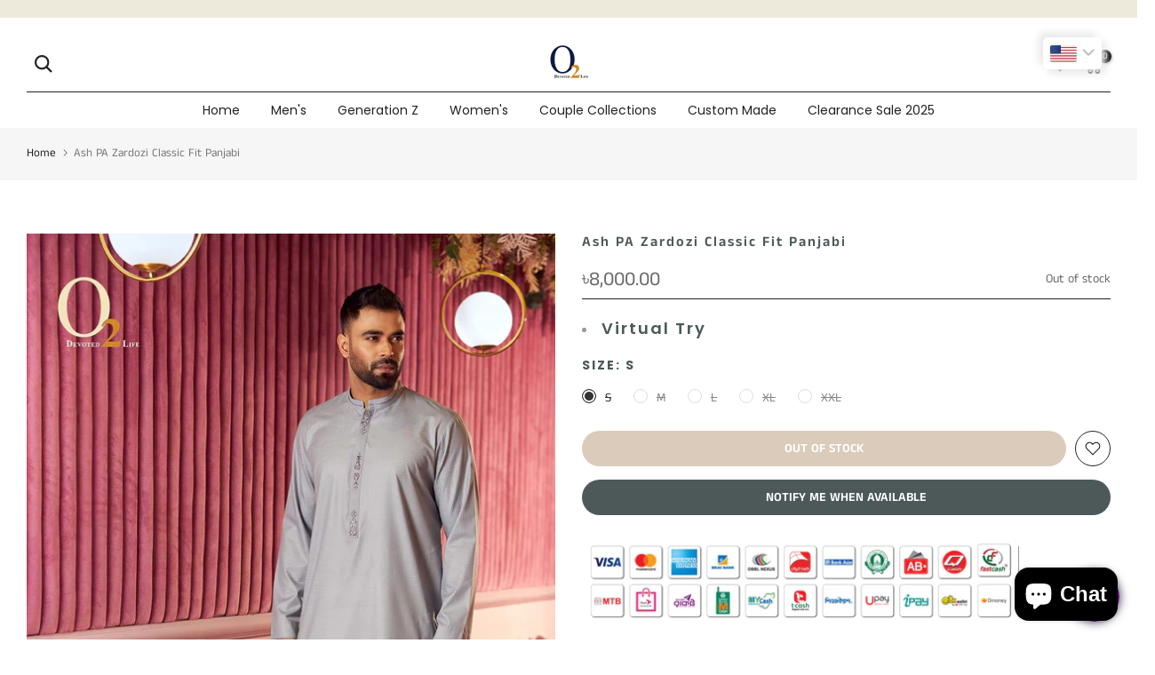

--- FILE ---
content_type: text/html; charset=UTF-8
request_url: https://app.salesdolphin.ai/app/inbox/api/loader-chat-widget?platform=shopify&user_id=o2fashions.myshopify.com&customer_id=
body_size: 2989
content:
{"status":true,"resources":{"style":"https:\/\/app.dolphinsuite.com\/assets\/css\/inbox\/float_chat_widget.css?v=2-1762765789","script":"https:\/\/app.dolphinsuite.com\/assets\/js\/inbox\/chat-widget-creator.js?v=5-1762765789","html":"<div id=\"id_instachat_float_widget_container_v_3_4\" class=\"instachat_float_widget_container_v_3_4\" data-preview-field=\"input_button_position\" style=\"display: none\">\n\n    <div id=\"id_instachat_float_widget_invitation_bubble\" class=\"instachat_float_widget_invitation_wrap\" style=\"display: none\" >\n\n        <button id=\"id_instachat_close_invitation_button\" class=\"instachat_close_invitation_button\" >\n            <svg xmlns=\"http:\/\/www.w3.org\/2000\/svg\" fill=\"white\" x=\"0px\" y=\"0px\" viewBox=\"0 0 490 490\" style=\"width:16px; height: 16px\" xml:space=\"preserve\">\n                <polygon points=\"456.851,0 245,212.564 33.149,0 0.708,32.337 212.669,245.004 0.708,457.678 33.149,490 245,277.443 456.851,490 \n                \t489.292,457.678 277.331,245.004 489.292,32.337 \" \/>\n            <\/svg>\n        <\/button>\n\n        <div id=\"id_instachat_float_widget_invitation_head\" class=\"instachat_float_widget_invitation_el instachat_float_widget_invitation_head\" style=\"display: none\">\n            <div class=\"instachat_float_widget_invitation_head_el instachat_float_widget_invitation_head_icon\">\n                <img data-preview-field=\"input_chat_invitation_contact_icon\" src=\"\">\n            <\/div>\n\n            <div class=\"instachat_float_widget_invitation_head_el instachat_float_widget_invitation_head_info\">\n                <h4 class=\"instachat_float_widget_invitation_head_info_name\" data-preview-field=\"input_chat_invitation_contact_name\"><\/h4>\n                <div class=\"instachat_float_widget_invitation_head_info_status\">\n                    <div class=\"instachat_float_widget_invitation_head_info_status_el instachat_float_widget_invitation_head_info_status_el_icon\"><\/div><div class=\"instachat_float_widget_invitation_head_info_status_el instachat_float_widget_invitation_head_info_status_el_text\">Online<\/div>\n                <\/div>\n            <\/div>\n        <\/div>\n\n        <div id=\"id_instachat_float_widget_invitation_message\" class=\"instachat_float_widget_invitation_el instachat_float_widget_invitation_message\" style=\"display: none\">\n            <div class=\"instachat_float_widget_invitation_message_el instachat_float_widget_invitation_message_info\">\n                <h4 class=\"instachat_float_widget_invitation_message_info_title\" data-preview-field=\"input_chat_invitation_title\"><\/h4>\n                <div class=\"instachat_float_widget_invitation_message_info_body\">\n                    <div class=\"instachat_float_widget_invitation_message_info_body_text\" data-preview-field=\"input_chat_invitation_message\"><\/div>\n                <\/div>\n            <\/div>\n        <\/div>\n\n        <div id=\"id_instachat_float_widget_invitation_body\" class=\"instachat_float_widget_invitation_body\" style=\"display: none\">\n            <div class=\"instachat_float_widget_invitation_body_message\">\n                <div class=\"instachat_float_widget_invitation_body_message_text\" data-preview-field=\"input_chat_invitation_message\"><\/div>\n            <\/div>\n\n            <div class=\"instachat_float_widget_invitation_body_message_buttons\">\n                <button id=\"id_instachat_float_widget_invitation_body_message_button_instagram\" class=\"instachat_float_widget_invitation_body_message_button_el instachat_float_widget_invitation_body_message_button_instagram\" data-preview-field=\"input_chat_popup_message_button_color_instagram\" style=\"display: none\">\n                    <svg data-preview-field=\"input_chat_popup_message_button_label_instagram\" style=\"margin: 3px 0\" fill=\"white\" width=\"24px\" height=\"24px\" viewBox=\"0 0 32 32\" id=\"icon\" xmlns=\"http:\/\/www.w3.org\/2000\/svg\">\n                        <path d=\"M27.71,4.29a1,1,0,0,0-1.05-.23l-22,8a1,1,0,0,0,0,1.87l9.6,3.84,3.84,9.6A1,1,0,0,0,19,28h0a1,1,0,0,0,.92-.66l8-22A1,1,0,0,0,27.71,4.29ZM19,24.2l-2.79-7L21,12.41,19.59,11l-4.83,4.83L7.8,13,25.33,6.67Z\" \/>\n                        <rect fill=\"none\" width=\"32\" height=\"32\" \/>\n                    <\/svg>\n                    <span data-preview-field=\"input_chat_popup_message_button_label_instagram\"><\/span>\n                <\/button>\n\n                <button id=\"id_instachat_float_widget_invitation_body_message_button_facebook\" class=\"instachat_float_widget_invitation_body_message_button_el instachat_float_widget_invitation_body_message_button_facebook\" data-preview-field=\"input_chat_popup_message_button_color_facebook\" style=\"display: none\">\n                    <svg data-preview-field=\"input_chat_popup_message_button_label_facebook\" fill=\"white\" width=\"24px\" height=\"24px\" viewBox=\"0 0 24 24\" xmlns=\"http:\/\/www.w3.org\/2000\/svg\">\n                        <path d=\"M14.7767 14.0377L17.4267 10.1182C17.689 9.73215 17.1916 9.31251 16.8117 9.58947L13.9536 11.6038C13.8597 11.6691 13.7454 11.7045 13.628 11.7045C13.5106 11.7045 13.3963 11.6691 13.3024 11.6038L11.186 10.1266C10.5529 9.69019 9.64842 9.84965 9.22333 10.4623L6.57328 14.3818C6.31099 14.7679 6.80844 15.1875 7.18831 14.9105L10.0464 12.8962C10.1403 12.8309 10.2546 12.7955 10.372 12.7955C10.4894 12.7955 10.6037 12.8309 10.6976 12.8962L12.814 14.3482C13.4471 14.8098 14.3516 14.6504 14.7767 14.0377Z\" \/>\n                        <path fill-rule=\"evenodd\" clip-rule=\"evenodd\" d=\"M12 2.25C6.61522 2.25 2.25 6.61522 2.25 12C2.25 14.7651 3.40194 17.2621 5.25 19.0356V21.5C5.25 21.7411 5.36589 21.9675 5.56147 22.1084C5.75704 22.2494 6.00846 22.2878 6.23717 22.2115L9.01683 21.285C9.95792 21.5871 10.9606 21.75 12 21.75C17.3848 21.75 21.75 17.3848 21.75 12C21.75 6.61522 17.3848 2.25 12 2.25ZM3.75 12C3.75 7.44365 7.44365 3.75 12 3.75C16.5563 3.75 20.25 7.44365 20.25 12C20.25 16.5563 16.5563 20.25 12 20.25C11.0405 20.25 10.1207 20.0865 9.26612 19.7865C9.10916 19.7313 8.93832 19.73 8.7805 19.7826L6.75 20.4594V18.7083C6.75 18.495 6.65915 18.2917 6.50019 18.1495C4.81118 16.6378 3.75 14.4433 3.75 12Z\" \/>\n                    <\/svg>\n                    <span data-preview-field=\"input_chat_popup_message_button_label_facebook\"><\/span>\n                <\/button>\n\n                <button  id=\"id_instachat_float_widget_invitation_body_message_button_email\" class=\"instachat_float_widget_invitation_body_message_button_el instachat_float_widget_invitation_body_message_button_email\" data-preview-field=\"input_chat_popup_message_button_color_email\">\n                    <svg data-preview-field=\"input_chat_popup_message_button_label_email\" width=\"24px\" height=\"24px\" fill=\"white\" xmlns=\"http:\/\/www.w3.org\/2000\/svg\" xmlns:xlink=\"http:\/\/www.w3.org\/1999\/xlink\" viewBox=\"0 0 24 24\" xml:space=\"preserve\">\n                        <path d=\"M21,11c0,6.7-4.3,6.4-4.8,6.4c-0.6,0-1.1-0.1-1.6-0.4c-0.4-0.3-0.8-0.6-1-1.1c-0.4,0.5-0.8,0.9-1.3,1.1\n                                            \tc-0.5,0.3-1,0.4-1.6,0.4c-0.5,0-1-0.1-1.4-0.3c-0.4-0.2-0.8-0.6-1-1c-0.3-0.4-0.5-0.9-0.6-1.5c-0.1-0.6-0.1-1.3-0.1-2\n                                            \tc0.1-0.9,0.3-1.7,0.6-2.5c0.3-0.7,0.7-1.4,1.1-1.9c0.4-0.5,0.9-0.9,1.5-1.2c0.6-0.3,1.2-0.4,1.8-0.4c2,0,3.1,1,3.3,1.2L15.4,14\n                                            \tc0,0.4-0.2,1.8,1.1,1.8c0.4,0,2.4-0.5,2.4-4.7c0-0.1,0.9-7-6.6-7C6.3,4,5,9.9,5,12c0,8.4,5.3,8,7,8c2,0,3.1-0.4,3.3-0.5l0.4,1.8\n                                            \tC15.5,21.5,14.5,22,12,22c-3.1,0-9-0.1-9-10c0-1.4,0.8-10,9.5-10C20.8,2,21,9.6,21,11z M10.1,12.6c-0.1,0.9,0,1.7,0.2,2.2\n                                            \tc0.2,0.5,0.6,0.7,1.2,0.7c1.1,0,1.7-1.4,1.8-1.8l0.5-5.1c-0.1,0-0.7-0.1-0.9-0.1c-0.8,0-1.5,0.4-1.9,1.1\n                                            \tC10.5,10.2,10.2,11.2,10.1,12.6z\" \/>\n                        <rect fill=\"none\" width=\"24\" height=\"24\" \/>\n                    <\/svg>\n                    <span data-preview-field=\"input_chat_popup_message_button_label_email\"><\/span>\n                <\/button>\n\n            <\/div>\n        <\/div>\n\n    <\/div>\n    <button id=\"id_instachat_float_widget_button\" class=\"instachat_float_widget_button\" data-preview-field=\"input_button_size\">\n        <svg width=\"24px\" height=\"24px\" viewBox=\"0 0 24 24\" fill=\"none\" xmlns=\"http:\/\/www.w3.org\/2000\/svg\" data-preview-field=\"input_button_icon_color\">\n            <path d=\"M8 12H8.009M11.991 12H12M15.991 12H16\" stroke=\"#FFFFFF\" stroke-width=\"2\" stroke-linecap=\"round\" stroke-linejoin=\"round\" \/>\n            <path d=\"M12 22C17.5228 22 22 17.5228 22 12C22 6.47715 17.5228 2 12 2C6.47715 2 2 6.47715 2 12C2 13.5997 2.37562 15.1116 3.04346 16.4525C3.22094 16.8088 3.28001 17.2161 3.17712 17.6006L2.58151 19.8267C2.32295 20.793 3.20701 21.677 4.17335 21.4185L6.39939 20.8229C6.78393 20.72 7.19121 20.7791 7.54753 20.9565C8.88837 21.6244 10.4003 22 12 22Z\" stroke=\"#FFFFFF\" stroke-width=\"1.5\" \/>\n        <\/svg>\n    <\/button>\n<\/div>"},"config":{"status":1,"created_at":"2025-11-10 09:09:05","updated_at":"2025-11-10 09:09:49","data":{"active":{"value":"1"},"input_button_position":{"preview_key":"input_button_position","set_action":"attribute","set_action_name":"data-position","value":"float_bottom_right"},"input_button_size":{"preview_key":"input_button_size","set_action":"attribute","set_action_name":"data-button-size","value":"middle"},"input_button_color":{"preview_key":"input_button_size","set_action":"background","set_action_name":"","value":"linear-gradient(-225deg, #FF057C 0%, #8D0B93 50%, #321575 100%)"},"input_button_icon_color":{"preview_key":"input_button_icon_color","set_action":"svg-stroke","set_action_name":"","value":"#ffffff"},"input_button_shadow_color":{"preview_key":"input_button_size","set_action":"box-shadow","set_action_name":"","value":"#352f45"},"input_chat_invitation_active":{"preview_key":"","set_action":"","set_action_name":"","value":"1"},"input_chat_invitation_delay":{"preview_key":"","set_action":"","set_action_name":"","value":"15"},"input_chat_invitation_contact_icon":{"preview_key":"input_chat_invitation_contact_icon","set_action":"attribute","set_action_name":"src","value":"https:\/\/api.dolphinsuite.com\/userfiles\/base\/avatars\/avatar_57645_1708405250.jpg"},"input_chat_invitation_contact_name":{"preview_key":"input_chat_invitation_contact_name","set_action":"inner-html","set_action_name":"","value":"o2fashions"},"input_chat_invitation_title":{"preview_key":"input_chat_invitation_title","set_action":"inner-html","set_action_name":"","value":"\ud83d\udd90 Hi there!"},"input_chat_invitation_message":{"preview_key":"input_chat_invitation_message","set_action":"inner-html","set_action_name":"","value":"Hi there, how may I assist you today?"},"input_chat_popup_message_button_enable_instagram":{"preview_key":"input_chat_popup_message_button_color_instagram","set_action":"visibility","set_action_name":"","value":"1"},"input_chat_popup_message_account_instagram":{"preview_key":"","set_action":"inner-html","set_action_name":"","value":"17841402981925947","instagram_handle":"o2fashions"},"input_chat_popup_message_button_label_instagram":{"preview_key":"input_chat_popup_message_button_label_instagram","set_action":"inner-html","set_action_name":"","value":"Chat on Instagram"},"input_chat_popup_message_button_color_instagram":{"preview_key":"input_chat_popup_message_button_color_instagram","set_action":"background","set_action_name":"","value":"linear-gradient(-225deg, #FF057C 0%, #8D0B93 50%, #321575 100%)"},"input_chat_popup_message_button_text_color_instagram":{"preview_key":"input_chat_popup_message_button_label_instagram","set_action":"text-color","set_action_name":"","value":"#ffffff"},"input_chat_popup_message_button_enable_facebook":{"preview_key":"input_chat_popup_message_button_color_facebook","set_action":"visibility","set_action_name":"","value":0},"input_chat_popup_message_account_facebook":{"preview_key":"","set_action":"inner-html","set_action_name":"","value":""},"input_chat_popup_message_button_label_facebook":{"preview_key":"input_chat_popup_message_button_label_facebook","set_action":"inner-html","set_action_name":"","value":"Chat on Messenger"},"input_chat_popup_message_button_color_facebook":{"preview_key":"input_chat_popup_message_button_color_facebook","set_action":"background","set_action_name":"","value":"#3333ff"},"input_chat_popup_message_button_text_color_facebook":{"preview_key":"input_chat_popup_message_button_label_facebook","set_action":"text-color","set_action_name":"","value":"#ffffff"},"input_chat_popup_message_button_enable_email":{"preview_key":"input_chat_popup_message_button_color_email","set_action":"visibility","set_action_name":"","value":"0"},"input_chat_popup_message_account_email":{"preview_key":"","set_action":"inner-html","set_action_name":"","value":""},"input_chat_popup_message_button_label_email":{"preview_key":"input_chat_popup_message_button_label_email","set_action":"inner-html","set_action_name":"","value":"Email Us"},"input_chat_popup_message_button_color_email":{"preview_key":"input_chat_popup_message_button_color_email","set_action":"background","set_action_name":"","value":"linear-gradient(-100deg, #868f96 0%, #596164 100%)"},"input_chat_popup_message_button_text_color_email":{"preview_key":"input_chat_popup_message_button_label_email","set_action":"text-color","set_action_name":"","value":"#ffffff"},"input_chat_widget_placement_complete":{"preview_key":"","set_action":"","set_action_name":"","value":"1"},"input_placement_page_type_home":{"preview_key":"","set_action":"","set_action_name":"","value":"1"},"input_placement_page_type_collection":{"preview_key":"","set_action":"","set_action_name":"","value":"1"},"input_placement_page_type_product":{"preview_key":"","set_action":"","set_action_name":"","value":"1"},"input_placement_page_type_blog":{"preview_key":"","set_action":"","set_action_name":"","value":"1"},"input_placement_page_type_article":{"preview_key":"","set_action":"","set_action_name":"","value":"1"},"input_placement_page_type_other":{"preview_key":"","set_action":"","set_action_name":"","value":"1"}}}}

--- FILE ---
content_type: application/javascript
request_url: https://play.gotolstoy.com/widget-v2/f34c759a44/on-you-controller.B0ryazIn.js
body_size: 1498
content:
var Q=Object.defineProperty;var w=Object.getOwnPropertySymbols;var V=Object.prototype.hasOwnProperty,z=Object.prototype.propertyIsEnumerable;var N=(o,e,r)=>e in o?Q(o,e,{enumerable:!0,configurable:!0,writable:!0,value:r}):o[e]=r,O=(o,e)=>{for(var r in e||(e={}))V.call(e,r)&&N(o,r,e[r]);if(w)for(var r of w(e))z.call(e,r)&&N(o,r,e[r]);return o};var U=(o,e,r)=>new Promise((p,u)=>{var T=n=>{try{S(r.next(n))}catch(d){u(d)}},A=n=>{try{S(r.throw(n))}catch(d){u(d)}},S=n=>n.done?p(n.value):Promise.resolve(n.value).then(T,A);S((r=r.apply(o,e)).next())});import{D as t,c,_ as E,W as $}from"./widget-loader.DbJeVQ2_.js";import{a as j}from"./base-analytics.types.CCUPz0q6.js";import{p as q,g as J}from"./preload.utils.DpjBgsNh.js";import{b as i}from"./widget.utils.BbbW9DGR.js";import{R as L,A as X,D as Z,S as oo,P as to}from"../widget.onyou.js";import{O as h}from"./font.utils.DOjCVxNs.js";import"./vendor.DgtGG_aR.js";import"./tapcart-api.service.CQfDZIHv.js";import"./events.constants.BOrB5rLf.js";import"./render.utils.CIPbGU6A.js";import"./ui.constants.Defd7Z6n.js";const ro="./styles/on-you.css",io="",eo={flexGrow:1},so={width:"100%"},Io=o=>U(void 0,null,function*(){var g,f;h.log("Init on you frameless");const e=i(o,t.APP_URL),r=i(o,t.PRODUCT_ID),p=i(o,t.URL)||`${window.location.origin}${window.location.pathname}`,u=i(o,t.URL_WITH_QUERY_PARAMS)||window.location.href,T=i(o,t.ALWAYS_MOBILE),A=i(o,t.HIDE_GOOGLE_SIGNIN),S=i(o,t.HIDE_EMAIL_OTP_SIGNIN),n=i(o,t.OPEN_IN_NEW_WINDOW),d=i(o,t.FULLSCREEN_MODE),I=i(o,t.SIGNED_IN_TO_SHOPIFY),P=i(o,t.TAPCART_APP_ID),R=i(o,t.TAPCART_CUSTOMER_ACCESS_TOKEN),m=i(o,t.HARD_RESET),D=i(o,t.TOLSTOY_ANONYMOUS_ID),y=i(o,t.MODE),C=i(o,t.TOLSTOY_STORIES),Y=i(o,t.IS_TOLSTOY_BLOCK);if(!e||!r){o.setAttribute(t.STATUS,c.FAILED);return}const{authToken:W,autoOpen:b}=L.extractGoogleAuthData(u),v=L.isNewFeaturePreview(u);try{q(J(ro));const s=yield X.getConfig({appUrl:e,productId:r});if(!s||s.disabled){o.setAttribute(t.STATUS,c.FAILED);return}if(s.outOfCredits&&C!=="true"&&Y!=="true"){o.setAttribute(t.STATUS,c.UNPAID);return}if((g=s.hideOnYouByProductIds)!=null&&g.includes(r)||(f=s.hideOnYouByProductUrls)!=null&&f.some(_=>p.includes(_))||!s.showWidget){o.setAttribute(t.STATUS,c.INACTIVE);return}const[{default:F},{default:M},{default:G}]=yield Promise.all([E(()=>import("./on-you-widget.BsDJocKD.js"),[]),E(()=>import("./render.utils.CIPbGU6A.js").then(_=>_.a),[]),E(()=>import("./on-you.ChWHcKqG.js"),[])]),k=(_,H)=>{const a=O({},Z);H==="beauty"&&(a.silhouetteSettings={type:oo.CLOSE_EYES_WOMAN,customUrl:""},a.previewSettings={type:to.WOMAN_FACE,customUrl:""},a.uploadButtonText="Upload your selfie",a.uploadPrompt1="See how every shade looks on you",a.uploadPrompt2="Find your perfect match for every product",a.disableSizing=!0);for(const[K,l]of Object.entries(_))l!=null&&(a[K]=l);return a},x=window.location.hostname!=="play.gotolstoy.com"&&!window.location.href.includes("index.onyou-fullscreen")&&!window.location.href.includes("index.onyou-modalonly"),B={context:{url:p,urlWithQueryParams:u,appUrl:e,productId:r,appKey:s.appKey,owner:s.userId,tolstoyAnonymousId:D||j.getAndSetAnonymousId(),hideGoogleSignin:A==="true",hideEmailOtpSignin:S==="true",openInNewWindow:n==="true",fullscreenMode:d==="true",alwaysMobile:T==="true",signedInToShopify:I==="true",installedOnShopify:!!I,tapcartAppId:P||void 0,tapcartCustomerAccessToken:R||void 0,autoOpenFromQuery:b,authTokenFromQuery:W,widgetSettings:k(s.widgetSettings||{},y),brandLogoUrl:s.brandLogoUrl,hardReset:m==="true",newFeaturePreview:v,isPreview:!1,isFromShopify:x,onyouMode:y},preloadedStyles:G};M(F,O({element:o,containerClasses:io,containerStyles:d==="true"?so:eo,widgetKey:$.ON_YOU},B)),o.setAttribute(t.STATUS,c.SUCCESS)}catch(s){o.setAttribute(t.STATUS,c.FAILED),h.error("Error initializing widget",s,{})}});export{io as ON_YOU_CONTAINER_CLASSES,eo as ON_YOU_CONTAINER_STYLES,so as ON_YOU_CONTAINER_STYLES_FULLSCREEN,ro as ON_YOU_STYLE_PATH,Io as default};


--- FILE ---
content_type: application/javascript
request_url: https://play.gotolstoy.com/widget-v2/f34c759a44/vendor.DgtGG_aR.js
body_size: 198250
content:
var B1=Object.defineProperty,U1=Object.defineProperties;var Z1=Object.getOwnPropertyDescriptors;var pa=Object.getOwnPropertySymbols;var sp=Object.prototype.hasOwnProperty,op=Object.prototype.propertyIsEnumerable;var Vi=(e,t)=>(t=Symbol[e])?t:Symbol.for("Symbol."+e),yu=e=>{throw TypeError(e)},ti=Math.pow,ip=(e,t,n)=>t in e?B1(e,t,{enumerable:!0,configurable:!0,writable:!0,value:n}):e[t]=n,p=(e,t)=>{for(var n in t||(t={}))sp.call(t,n)&&ip(e,n,t[n]);if(pa)for(var n of pa(t))op.call(t,n)&&ip(e,n,t[n]);return e},P=(e,t)=>U1(e,Z1(t));var Ne=(e,t)=>{var n={};for(var r in e)sp.call(e,r)&&t.indexOf(r)<0&&(n[r]=e[r]);if(e!=null&&pa)for(var r of pa(e))t.indexOf(r)<0&&op.call(e,r)&&(n[r]=e[r]);return n};var bu=(e,t,n)=>t.has(e)||yu("Cannot "+n);var E=(e,t,n)=>(bu(e,t,"read from private field"),n?n.call(e):t.get(e)),ne=(e,t,n)=>t.has(e)?yu("Cannot add the same private member more than once"):t instanceof WeakSet?t.add(e):t.set(e,n),W=(e,t,n,r)=>(bu(e,t,"write to private field"),r?r.call(e,n):t.set(e,n),n),pe=(e,t,n)=>(bu(e,t,"access private method"),n);var ma=(e,t,n,r)=>({set _(i){W(e,t,i,n)},get _(){return E(e,t,r)}});var X=(e,t,n)=>new Promise((r,i)=>{var s=l=>{try{a(n.next(l))}catch(u){i(u)}},o=l=>{try{a(n.throw(l))}catch(u){i(u)}},a=l=>l.done?r(l.value):Promise.resolve(l.value).then(s,o);a((n=n.apply(e,t)).next())}),ni=function(e,t){this[0]=e,this[1]=t},vu=(e,t,n)=>{var r=(o,a,l,u)=>{try{var f=n[o](a),c=(a=f.value)instanceof ni,d=f.done;Promise.resolve(c?a[0]:a).then(h=>c?r(o==="return"?o:"next",a[1]?{done:h.done,value:h.value}:h,l,u):l({value:h,done:d})).catch(h=>r("throw",h,l,u))}catch(h){u(h)}},i=o=>s[o]=a=>new Promise((l,u)=>r(o,a,l,u)),s={};return n=n.apply(e,t),s[Vi("asyncIterator")]=()=>s,i("next"),i("throw"),i("return"),s},_u=e=>{var t=e[Vi("asyncIterator")],n=!1,r,i={};return t==null?(t=e[Vi("iterator")](),r=s=>i[s]=o=>t[s](o)):(t=t.call(e),r=s=>i[s]=o=>{if(n){if(n=!1,s==="throw")throw o;return o}return n=!0,{done:!1,value:new ni(new Promise(a=>{var l=t[s](o);l instanceof Object||yu("Object expected"),a(l)}),1)}}),i[Vi("iterator")]=()=>i,r("next"),"throw"in t?r("throw"):i.throw=s=>{throw s},"return"in t&&r("return"),i},ap=(e,t,n)=>(t=e[Vi("asyncIterator")])?t.call(e):(e=e[Vi("iterator")](),t={},n=(r,i)=>(i=e[r])&&(t[r]=s=>new Promise((o,a,l)=>(s=i.call(e,s),l=s.done,Promise.resolve(s.value).then(u=>o({value:u,done:l}),a)))),n("next"),n("return"),t);function H1(e){function t(){i&&(n.length>0&&/^[~+>]$/.test(n[n.length-1])&&n.push(" "),n.push(i))}var n=[],r,i,s,o=[0],a=0,l,u=/(?:[^\\]|(?:^|[^\\])(?:\\\\)+)$/,f=/^\s+$/,c=[/\s+|\/\*|["'>~+[(]/g,/\s+|\/\*|["'[\]()]/g,/\s+|\/\*|["'[\]()]/g,null,/\*\//g];for(e=e.trim();;)if(i="",s=c[o[o.length-1]],s.lastIndex=a,r=s.exec(e),r)if(l=a,a=s.lastIndex,l<a-r[0].length&&(i=e.substring(l,a-r[0].length)),o[o.length-1]<3){if(t(),r[0]==="[")o.push(1);else if(r[0]==="(")o.push(2);else if(/^["']$/.test(r[0]))o.push(3),c[3]=new RegExp(r[0],"g");else if(r[0]==="/*")o.push(4);else if(/^[\])]$/.test(r[0])&&o.length>0)o.pop();else if(/^(?:\s+|[~+>])$/.test(r[0])&&(n.length>0&&!f.test(n[n.length-1])&&o[o.length-1]===0&&n.push(" "),o[o.length-1]===1&&n.length===5&&n[2].charAt(n[2].length-1)==="="&&(n[4]=" "+n[4]),f.test(r[0])))continue;n.push(r[0])}else n[n.length-1]+=i,u.test(n[n.length-1])&&(o[o.length-1]===4&&(n.length<2||f.test(n[n.length-2])?n.pop():n[n.length-1]=" ",r[0]=""),o.pop()),n[n.length-1]+=r[0];else{i=e.substr(a),t();break}return n.join("").trim()}function HV(e,t=document,n=null){return q1(e,!0,t,n)}function q1(e,t,n,r=null){return e=H1(e),n.querySelector(e),document.head.createShadowRoot||document.head.attachShadow?xu(e,",").reduce((s,o)=>{const a=xu(o.replace(/^\s+/g,"").replace(/\s*([>+~]+)\s*/g,"$1")," ").filter(d=>!!d).map(d=>xu(d,">")),l=a.length-1,u=a[l][a[l].length-1],f=K1(u,n,r),c=W1(a,l,n);return s=s.concat(f.filter(c)),s},[]):n.querySelectorAll(e)}function W1(e,t,n){return r=>{let i=t,s=r,o=!1;for(;s&&!G1(s);){let a=!0;if(e[i].length===1)a=s.matches(e[i]);else{const l=[].concat(e[i]).reverse();let u=s;for(const f of l){if(!u||!u.matches(f)){a=!1;break}u=lp(u,n)}}if(a&&i===0){o=!0;break}a&&i--,s=lp(s,n)}return o}}function xu(e,t){return e.match(/\\?.|^$/g).reduce((n,r)=>(r==='"'&&!n.sQuote?(n.quote^=1,n.a[n.a.length-1]+=r):r==="'"&&!n.quote?(n.sQuote^=1,n.a[n.a.length-1]+=r):!n.quote&&!n.sQuote&&r===t?n.a.push(""):n.a[n.a.length-1]+=r,n),{a:[""]}).a}function G1(e){return e.nodeType===Node.DOCUMENT_FRAGMENT_NODE||e.nodeType===Node.DOCUMENT_NODE}function lp(e,t){const n=e.parentNode;return n&&n.host&&n.nodeType===11?n.host:n===t?null:n}function K1(e=null,t,n=null){let r=[];if(n)r=n;else{const i=function(s){for(let o=0;o<s.length;o++){const a=s[o];r.push(a),a.shadowRoot&&i(a.shadowRoot.querySelectorAll("*"))}};t.shadowRoot&&i(t.shadowRoot.querySelectorAll("*")),i(t.querySelectorAll("*"))}return e?r.filter(i=>i.matches(e)):r}var Ce;(function(e){e.assertEqual=i=>{};function t(i){}e.assertIs=t;function n(i){throw new Error}e.assertNever=n,e.arrayToEnum=i=>{const s={};for(const o of i)s[o]=o;return s},e.getValidEnumValues=i=>{const s=e.objectKeys(i).filter(a=>typeof i[i[a]]!="number"),o={};for(const a of s)o[a]=i[a];return e.objectValues(o)},e.objectValues=i=>e.objectKeys(i).map(function(s){return i[s]}),e.objectKeys=typeof Object.keys=="function"?i=>Object.keys(i):i=>{const s=[];for(const o in i)Object.prototype.hasOwnProperty.call(i,o)&&s.push(o);return s},e.find=(i,s)=>{for(const o of i)if(s(o))return o},e.isInteger=typeof Number.isInteger=="function"?i=>Number.isInteger(i):i=>typeof i=="number"&&Number.isFinite(i)&&Math.floor(i)===i;function r(i,s=" | "){return i.map(o=>typeof o=="string"?`'${o}'`:o).join(s)}e.joinValues=r,e.jsonStringifyReplacer=(i,s)=>typeof s=="bigint"?s.toString():s})(Ce||(Ce={}));var up;(function(e){e.mergeShapes=(t,n)=>p(p({},t),n)})(up||(up={}));const J=Ce.arrayToEnum(["string","nan","number","integer","float","boolean","date","bigint","symbol","function","undefined","null","array","object","unknown","promise","void","never","map","set"]),Tr=e=>{switch(typeof e){case"undefined":return J.undefined;case"string":return J.string;case"number":return Number.isNaN(e)?J.nan:J.number;case"boolean":return J.boolean;case"function":return J.function;case"bigint":return J.bigint;case"symbol":return J.symbol;case"object":return Array.isArray(e)?J.array:e===null?J.null:e.then&&typeof e.then=="function"&&e.catch&&typeof e.catch=="function"?J.promise:typeof Map!="undefined"&&e instanceof Map?J.map:typeof Set!="undefined"&&e instanceof Set?J.set:typeof Date!="undefined"&&e instanceof Date?J.date:J.object;default:return J.unknown}},j=Ce.arrayToEnum(["invalid_type","invalid_literal","custom","invalid_union","invalid_union_discriminator","invalid_enum_value","unrecognized_keys","invalid_arguments","invalid_return_type","invalid_date","invalid_string","too_small","too_big","invalid_intersection_types","not_multiple_of","not_finite"]);class pr extends Error{get errors(){return this.issues}constructor(t){super(),this.issues=[],this.addIssue=r=>{this.issues=[...this.issues,r]},this.addIssues=(r=[])=>{this.issues=[...this.issues,...r]};const n=new.target.prototype;Object.setPrototypeOf?Object.setPrototypeOf(this,n):this.__proto__=n,this.name="ZodError",this.issues=t}format(t){const n=t||function(s){return s.message},r={_errors:[]},i=s=>{for(const o of s.issues)if(o.code==="invalid_union")o.unionErrors.map(i);else if(o.code==="invalid_return_type")i(o.returnTypeError);else if(o.code==="invalid_arguments")i(o.argumentsError);else if(o.path.length===0)r._errors.push(n(o));else{let a=r,l=0;for(;l<o.path.length;){const u=o.path[l];l===o.path.length-1?(a[u]=a[u]||{_errors:[]},a[u]._errors.push(n(o))):a[u]=a[u]||{_errors:[]},a=a[u],l++}}};return i(this),r}static assert(t){if(!(t instanceof pr))throw new Error(`Not a ZodError: ${t}`)}toString(){return this.message}get message(){return JSON.stringify(this.issues,Ce.jsonStringifyReplacer,2)}get isEmpty(){return this.issues.length===0}flatten(t=n=>n.message){const n={},r=[];for(const i of this.issues)if(i.path.length>0){const s=i.path[0];n[s]=n[s]||[],n[s].push(t(i))}else r.push(t(i));return{formErrors:r,fieldErrors:n}}get formErrors(){return this.flatten()}}pr.create=e=>new pr(e);const Tc=(e,t)=>{let n;switch(e.code){case j.invalid_type:e.received===J.undefined?n="Required":n=`Expected ${e.expected}, received ${e.received}`;break;case j.invalid_literal:n=`Invalid literal value, expected ${JSON.stringify(e.expected,Ce.jsonStringifyReplacer)}`;break;case j.unrecognized_keys:n=`Unrecognized key(s) in object: ${Ce.joinValues(e.keys,", ")}`;break;case j.invalid_union:n="Invalid input";break;case j.invalid_union_discriminator:n=`Invalid discriminator value. Expected ${Ce.joinValues(e.options)}`;break;case j.invalid_enum_value:n=`Invalid enum value. Expected ${Ce.joinValues(e.options)}, received '${e.received}'`;break;case j.invalid_arguments:n="Invalid function arguments";break;case j.invalid_return_type:n="Invalid function return type";break;case j.invalid_date:n="Invalid date";break;case j.invalid_string:typeof e.validation=="object"?"includes"in e.validation?(n=`Invalid input: must include "${e.validation.includes}"`,typeof e.validation.position=="number"&&(n=`${n} at one or more positions greater than or equal to ${e.validation.position}`)):"startsWith"in e.validation?n=`Invalid input: must start with "${e.validation.startsWith}"`:"endsWith"in e.validation?n=`Invalid input: must end with "${e.validation.endsWith}"`:Ce.assertNever(e.validation):e.validation!=="regex"?n=`Invalid ${e.validation}`:n="Invalid";break;case j.too_small:e.type==="array"?n=`Array must contain ${e.exact?"exactly":e.inclusive?"at least":"more than"} ${e.minimum} element(s)`:e.type==="string"?n=`String must contain ${e.exact?"exactly":e.inclusive?"at least":"over"} ${e.minimum} character(s)`:e.type==="number"?n=`Number must be ${e.exact?"exactly equal to ":e.inclusive?"greater than or equal to ":"greater than "}${e.minimum}`:e.type==="bigint"?n=`Number must be ${e.exact?"exactly equal to ":e.inclusive?"greater than or equal to ":"greater than "}${e.minimum}`:e.type==="date"?n=`Date must be ${e.exact?"exactly equal to ":e.inclusive?"greater than or equal to ":"greater than "}${new Date(Number(e.minimum))}`:n="Invalid input";break;case j.too_big:e.type==="array"?n=`Array must contain ${e.exact?"exactly":e.inclusive?"at most":"less than"} ${e.maximum} element(s)`:e.type==="string"?n=`String must contain ${e.exact?"exactly":e.inclusive?"at most":"under"} ${e.maximum} character(s)`:e.type==="number"?n=`Number must be ${e.exact?"exactly":e.inclusive?"less than or equal to":"less than"} ${e.maximum}`:e.type==="bigint"?n=`BigInt must be ${e.exact?"exactly":e.inclusive?"less than or equal to":"less than"} ${e.maximum}`:e.type==="date"?n=`Date must be ${e.exact?"exactly":e.inclusive?"smaller than or equal to":"smaller than"} ${new Date(Number(e.maximum))}`:n="Invalid input";break;case j.custom:n="Invalid input";break;case j.invalid_intersection_types:n="Intersection results could not be merged";break;case j.not_multiple_of:n=`Number must be a multiple of ${e.multipleOf}`;break;case j.not_finite:n="Number must be finite";break;default:n=t.defaultError,Ce.assertNever(e)}return{message:n}};let J1=Tc;function Y1(){return J1}const Q1=e=>{const{data:t,path:n,errorMaps:r,issueData:i}=e,s=[...n,...i.path||[]],o=P(p({},i),{path:s});if(i.message!==void 0)return P(p({},i),{path:s,message:i.message});let a="";const l=r.filter(u=>!!u).slice().reverse();for(const u of l)a=u(o,{data:t,defaultError:a}).message;return P(p({},i),{path:s,message:a})};function G(e,t){const n=Y1(),r=Q1({issueData:t,data:e.data,path:e.path,errorMaps:[e.common.contextualErrorMap,e.schemaErrorMap,n,n===Tc?void 0:Tc].filter(i=>!!i)});e.common.issues.push(r)}class $t{constructor(){this.value="valid"}dirty(){this.value==="valid"&&(this.value="dirty")}abort(){this.value!=="aborted"&&(this.value="aborted")}static mergeArray(t,n){const r=[];for(const i of n){if(i.status==="aborted")return le;i.status==="dirty"&&t.dirty(),r.push(i.value)}return{status:t.value,value:r}}static mergeObjectAsync(t,n){return X(this,null,function*(){const r=[];for(const i of n){const s=yield i.key,o=yield i.value;r.push({key:s,value:o})}return $t.mergeObjectSync(t,r)})}static mergeObjectSync(t,n){const r={};for(const i of n){const{key:s,value:o}=i;if(s.status==="aborted"||o.status==="aborted")return le;s.status==="dirty"&&t.dirty(),o.status==="dirty"&&t.dirty(),s.value!=="__proto__"&&(typeof o.value!="undefined"||i.alwaysSet)&&(r[s.value]=o.value)}return{status:t.value,value:r}}}const le=Object.freeze({status:"aborted"}),so=e=>({status:"dirty",value:e}),wn=e=>({status:"valid",value:e}),cp=e=>e.status==="aborted",fp=e=>e.status==="dirty",ys=e=>e.status==="valid",el=e=>typeof Promise!="undefined"&&e instanceof Promise;var ee;(function(e){e.errToObj=t=>typeof t=="string"?{message:t}:t||{},e.toString=t=>typeof t=="string"?t:t==null?void 0:t.message})(ee||(ee={}));class Jn{constructor(t,n,r,i){this._cachedPath=[],this.parent=t,this.data=n,this._path=r,this._key=i}get path(){return this._cachedPath.length||(Array.isArray(this._key)?this._cachedPath.push(...this._path,...this._key):this._cachedPath.push(...this._path,this._key)),this._cachedPath}}const dp=(e,t)=>{if(ys(t))return{success:!0,data:t.value};if(!e.common.issues.length)throw new Error("Validation failed but no issues detected.");return{success:!1,get error(){if(this._error)return this._error;const n=new pr(e.common.issues);return this._error=n,this._error}}};function ge(e){if(!e)return{};const{errorMap:t,invalid_type_error:n,required_error:r,description:i}=e;if(t&&(n||r))throw new Error(`Can't use "invalid_type_error" or "required_error" in conjunction with custom error map.`);return t?{errorMap:t,description:i}:{errorMap:(o,a)=>{var u,f;const{message:l}=e;return o.code==="invalid_enum_value"?{message:l!=null?l:a.defaultError}:typeof a.data=="undefined"?{message:(u=l!=null?l:r)!=null?u:a.defaultError}:o.code!=="invalid_type"?{message:a.defaultError}:{message:(f=l!=null?l:n)!=null?f:a.defaultError}},description:i}}let we=class{get description(){return this._def.description}_getType(t){return Tr(t.data)}_getOrReturnCtx(t,n){return n||{common:t.parent.common,data:t.data,parsedType:Tr(t.data),schemaErrorMap:this._def.errorMap,path:t.path,parent:t.parent}}_processInputParams(t){return{status:new $t,ctx:{common:t.parent.common,data:t.data,parsedType:Tr(t.data),schemaErrorMap:this._def.errorMap,path:t.path,parent:t.parent}}}_parseSync(t){const n=this._parse(t);if(el(n))throw new Error("Synchronous parse encountered promise.");return n}_parseAsync(t){const n=this._parse(t);return Promise.resolve(n)}parse(t,n){const r=this.safeParse(t,n);if(r.success)return r.data;throw r.error}safeParse(t,n){var s;const r={common:{issues:[],async:(s=n==null?void 0:n.async)!=null?s:!1,contextualErrorMap:n==null?void 0:n.errorMap},path:(n==null?void 0:n.path)||[],schemaErrorMap:this._def.errorMap,parent:null,data:t,parsedType:Tr(t)},i=this._parseSync({data:t,path:r.path,parent:r});return dp(r,i)}"~validate"(t){var r,i;const n={common:{issues:[],async:!!this["~standard"].async},path:[],schemaErrorMap:this._def.errorMap,parent:null,data:t,parsedType:Tr(t)};if(!this["~standard"].async)try{const s=this._parseSync({data:t,path:[],parent:n});return ys(s)?{value:s.value}:{issues:n.common.issues}}catch(s){(i=(r=s==null?void 0:s.message)==null?void 0:r.toLowerCase())!=null&&i.includes("encountered")&&(this["~standard"].async=!0),n.common={issues:[],async:!0}}return this._parseAsync({data:t,path:[],parent:n}).then(s=>ys(s)?{value:s.value}:{issues:n.common.issues})}parseAsync(t,n){return X(this,null,function*(){const r=yield this.safeParseAsync(t,n);if(r.success)return r.data;throw r.error})}safeParseAsync(t,n){return X(this,null,function*(){const r={common:{issues:[],contextualErrorMap:n==null?void 0:n.errorMap,async:!0},path:(n==null?void 0:n.path)||[],schemaErrorMap:this._def.errorMap,parent:null,data:t,parsedType:Tr(t)},i=this._parse({data:t,path:r.path,parent:r}),s=yield el(i)?i:Promise.resolve(i);return dp(r,s)})}refine(t,n){const r=i=>typeof n=="string"||typeof n=="undefined"?{message:n}:typeof n=="function"?n(i):n;return this._refinement((i,s)=>{const o=t(i),a=()=>s.addIssue(p({code:j.custom},r(i)));return typeof Promise!="undefined"&&o instanceof Promise?o.then(l=>l?!0:(a(),!1)):o?!0:(a(),!1)})}refinement(t,n){return this._refinement((r,i)=>t(r)?!0:(i.addIssue(typeof n=="function"?n(r,i):n),!1))}_refinement(t){return new Vr({schema:this,typeName:V.ZodEffects,effect:{type:"refinement",refinement:t}})}superRefine(t){return this._refinement(t)}constructor(t){this.spa=this.safeParseAsync,this._def=t,this.parse=this.parse.bind(this),this.safeParse=this.safeParse.bind(this),this.parseAsync=this.parseAsync.bind(this),this.safeParseAsync=this.safeParseAsync.bind(this),this.spa=this.spa.bind(this),this.refine=this.refine.bind(this),this.refinement=this.refinement.bind(this),this.superRefine=this.superRefine.bind(this),this.optional=this.optional.bind(this),this.nullable=this.nullable.bind(this),this.nullish=this.nullish.bind(this),this.array=this.array.bind(this),this.promise=this.promise.bind(this),this.or=this.or.bind(this),this.and=this.and.bind(this),this.transform=this.transform.bind(this),this.brand=this.brand.bind(this),this.default=this.default.bind(this),this.catch=this.catch.bind(this),this.describe=this.describe.bind(this),this.pipe=this.pipe.bind(this),this.readonly=this.readonly.bind(this),this.isNullable=this.isNullable.bind(this),this.isOptional=this.isOptional.bind(this),this["~standard"]={version:1,vendor:"zod",validate:n=>this["~validate"](n)}}optional(){return Lr.create(this,this._def)}nullable(){return xs.create(this,this._def)}nullish(){return this.nullable().optional()}array(){return vs.create(this)}promise(){return il.create(this,this._def)}or(t){return nl.create([this,t],this._def)}and(t){return rl.create(this,t,this._def)}transform(t){return new Vr(P(p({},ge(this._def)),{schema:this,typeName:V.ZodEffects,effect:{type:"transform",transform:t}}))}default(t){const n=typeof t=="function"?t:()=>t;return new Bc(P(p({},ge(this._def)),{innerType:this,defaultValue:n,typeName:V.ZodDefault}))}brand(){return new wk(p({typeName:V.ZodBranded,type:this},ge(this._def)))}catch(t){const n=typeof t=="function"?t:()=>t;return new Uc(P(p({},ge(this._def)),{innerType:this,catchValue:n,typeName:V.ZodCatch}))}describe(t){const n=this.constructor;return new n(P(p({},this._def),{description:t}))}pipe(t){return gd.create(this,t)}readonly(){return Hc.create(this)}isOptional(){return this.safeParse(void 0).success}isNullable(){return this.safeParse(null).success}};const X1=/^c[^\s-]{8,}$/i,ek=/^[0-9a-z]+$/,tk=/^[0-9A-HJKMNP-TV-Z]{26}$/i,nk=/^[0-9a-fA-F]{8}\b-[0-9a-fA-F]{4}\b-[0-9a-fA-F]{4}\b-[0-9a-fA-F]{4}\b-[0-9a-fA-F]{12}$/i,rk=/^[a-z0-9_-]{21}$/i,ik=/^[A-Za-z0-9-_]+\.[A-Za-z0-9-_]+\.[A-Za-z0-9-_]*$/,sk=/^[-+]?P(?!$)(?:(?:[-+]?\d+Y)|(?:[-+]?\d+[.,]\d+Y$))?(?:(?:[-+]?\d+M)|(?:[-+]?\d+[.,]\d+M$))?(?:(?:[-+]?\d+W)|(?:[-+]?\d+[.,]\d+W$))?(?:(?:[-+]?\d+D)|(?:[-+]?\d+[.,]\d+D$))?(?:T(?=[\d+-])(?:(?:[-+]?\d+H)|(?:[-+]?\d+[.,]\d+H$))?(?:(?:[-+]?\d+M)|(?:[-+]?\d+[.,]\d+M$))?(?:[-+]?\d+(?:[.,]\d+)?S)?)??$/,ok=/^(?!\.)(?!.*\.\.)([A-Z0-9_'+\-\.]*)[A-Z0-9_+-]@([A-Z0-9][A-Z0-9\-]*\.)+[A-Z]{2,}$/i,ak="^(\\p{Extended_Pictographic}|\\p{Emoji_Component})+$";let wu;const lk=/^(?:(?:25[0-5]|2[0-4][0-9]|1[0-9][0-9]|[1-9][0-9]|[0-9])\.){3}(?:25[0-5]|2[0-4][0-9]|1[0-9][0-9]|[1-9][0-9]|[0-9])$/,uk=/^(?:(?:25[0-5]|2[0-4][0-9]|1[0-9][0-9]|[1-9][0-9]|[0-9])\.){3}(?:25[0-5]|2[0-4][0-9]|1[0-9][0-9]|[1-9][0-9]|[0-9])\/(3[0-2]|[12]?[0-9])$/,ck=/^(([0-9a-fA-F]{1,4}:){7,7}[0-9a-fA-F]{1,4}|([0-9a-fA-F]{1,4}:){1,7}:|([0-9a-fA-F]{1,4}:){1,6}:[0-9a-fA-F]{1,4}|([0-9a-fA-F]{1,4}:){1,5}(:[0-9a-fA-F]{1,4}){1,2}|([0-9a-fA-F]{1,4}:){1,4}(:[0-9a-fA-F]{1,4}){1,3}|([0-9a-fA-F]{1,4}:){1,3}(:[0-9a-fA-F]{1,4}){1,4}|([0-9a-fA-F]{1,4}:){1,2}(:[0-9a-fA-F]{1,4}){1,5}|[0-9a-fA-F]{1,4}:((:[0-9a-fA-F]{1,4}){1,6})|:((:[0-9a-fA-F]{1,4}){1,7}|:)|fe80:(:[0-9a-fA-F]{0,4}){0,4}%[0-9a-zA-Z]{1,}|::(ffff(:0{1,4}){0,1}:){0,1}((25[0-5]|(2[0-4]|1{0,1}[0-9]){0,1}[0-9])\.){3,3}(25[0-5]|(2[0-4]|1{0,1}[0-9]){0,1}[0-9])|([0-9a-fA-F]{1,4}:){1,4}:((25[0-5]|(2[0-4]|1{0,1}[0-9]){0,1}[0-9])\.){3,3}(25[0-5]|(2[0-4]|1{0,1}[0-9]){0,1}[0-9]))$/,fk=/^(([0-9a-fA-F]{1,4}:){7,7}[0-9a-fA-F]{1,4}|([0-9a-fA-F]{1,4}:){1,7}:|([0-9a-fA-F]{1,4}:){1,6}:[0-9a-fA-F]{1,4}|([0-9a-fA-F]{1,4}:){1,5}(:[0-9a-fA-F]{1,4}){1,2}|([0-9a-fA-F]{1,4}:){1,4}(:[0-9a-fA-F]{1,4}){1,3}|([0-9a-fA-F]{1,4}:){1,3}(:[0-9a-fA-F]{1,4}){1,4}|([0-9a-fA-F]{1,4}:){1,2}(:[0-9a-fA-F]{1,4}){1,5}|[0-9a-fA-F]{1,4}:((:[0-9a-fA-F]{1,4}){1,6})|:((:[0-9a-fA-F]{1,4}){1,7}|:)|fe80:(:[0-9a-fA-F]{0,4}){0,4}%[0-9a-zA-Z]{1,}|::(ffff(:0{1,4}){0,1}:){0,1}((25[0-5]|(2[0-4]|1{0,1}[0-9]){0,1}[0-9])\.){3,3}(25[0-5]|(2[0-4]|1{0,1}[0-9]){0,1}[0-9])|([0-9a-fA-F]{1,4}:){1,4}:((25[0-5]|(2[0-4]|1{0,1}[0-9]){0,1}[0-9])\.){3,3}(25[0-5]|(2[0-4]|1{0,1}[0-9]){0,1}[0-9]))\/(12[0-8]|1[01][0-9]|[1-9]?[0-9])$/,dk=/^([0-9a-zA-Z+/]{4})*(([0-9a-zA-Z+/]{2}==)|([0-9a-zA-Z+/]{3}=))?$/,hk=/^([0-9a-zA-Z-_]{4})*(([0-9a-zA-Z-_]{2}(==)?)|([0-9a-zA-Z-_]{3}(=)?))?$/,db="((\\d\\d[2468][048]|\\d\\d[13579][26]|\\d\\d0[48]|[02468][048]00|[13579][26]00)-02-29|\\d{4}-((0[13578]|1[02])-(0[1-9]|[12]\\d|3[01])|(0[469]|11)-(0[1-9]|[12]\\d|30)|(02)-(0[1-9]|1\\d|2[0-8])))",pk=new RegExp(`^${db}$`);function hb(e){let t="[0-5]\\d";e.precision?t=`${t}\\.\\d{${e.precision}}`:e.precision==null&&(t=`${t}(\\.\\d+)?`);const n=e.precision?"+":"?";return`([01]\\d|2[0-3]):[0-5]\\d(:${t})${n}`}function mk(e){return new RegExp(`^${hb(e)}$`)}function gk(e){let t=`${db}T${hb(e)}`;const n=[];return n.push(e.local?"Z?":"Z"),e.offset&&n.push("([+-]\\d{2}:?\\d{2})"),t=`${t}(${n.join("|")})`,new RegExp(`^${t}$`)}function yk(e,t){return!!((t==="v4"||!t)&&lk.test(e)||(t==="v6"||!t)&&ck.test(e))}function bk(e,t){if(!ik.test(e))return!1;try{const[n]=e.split(".");if(!n)return!1;const r=n.replace(/-/g,"+").replace(/_/g,"/").padEnd(n.length+(4-n.length%4)%4,"="),i=JSON.parse(atob(r));return!(typeof i!="object"||i===null||"typ"in i&&(i==null?void 0:i.typ)!=="JWT"||!i.alg||t&&i.alg!==t)}catch(n){return!1}}function vk(e,t){return!!((t==="v4"||!t)&&uk.test(e)||(t==="v6"||!t)&&fk.test(e))}let tl=class oo extends we{_parse(t){if(this._def.coerce&&(t.data=String(t.data)),this._getType(t)!==J.string){const s=this._getOrReturnCtx(t);return G(s,{code:j.invalid_type,expected:J.string,received:s.parsedType}),le}const r=new $t;let i;for(const s of this._def.checks)if(s.kind==="min")t.data.length<s.value&&(i=this._getOrReturnCtx(t,i),G(i,{code:j.too_small,minimum:s.value,type:"string",inclusive:!0,exact:!1,message:s.message}),r.dirty());else if(s.kind==="max")t.data.length>s.value&&(i=this._getOrReturnCtx(t,i),G(i,{code:j.too_big,maximum:s.value,type:"string",inclusive:!0,exact:!1,message:s.message}),r.dirty());else if(s.kind==="length"){const o=t.data.length>s.value,a=t.data.length<s.value;(o||a)&&(i=this._getOrReturnCtx(t,i),o?G(i,{code:j.too_big,maximum:s.value,type:"string",inclusive:!0,exact:!0,message:s.message}):a&&G(i,{code:j.too_small,minimum:s.value,type:"string",inclusive:!0,exact:!0,message:s.message}),r.dirty())}else if(s.kind==="email")ok.test(t.data)||(i=this._getOrReturnCtx(t,i),G(i,{validation:"email",code:j.invalid_string,message:s.message}),r.dirty());else if(s.kind==="emoji")wu||(wu=new RegExp(ak,"u")),wu.test(t.data)||(i=this._getOrReturnCtx(t,i),G(i,{validation:"emoji",code:j.invalid_string,message:s.message}),r.dirty());else if(s.kind==="uuid")nk.test(t.data)||(i=this._getOrReturnCtx(t,i),G(i,{validation:"uuid",code:j.invalid_string,message:s.message}),r.dirty());else if(s.kind==="nanoid")rk.test(t.data)||(i=this._getOrReturnCtx(t,i),G(i,{validation:"nanoid",code:j.invalid_string,message:s.message}),r.dirty());else if(s.kind==="cuid")X1.test(t.data)||(i=this._getOrReturnCtx(t,i),G(i,{validation:"cuid",code:j.invalid_string,message:s.message}),r.dirty());else if(s.kind==="cuid2")ek.test(t.data)||(i=this._getOrReturnCtx(t,i),G(i,{validation:"cuid2",code:j.invalid_string,message:s.message}),r.dirty());else if(s.kind==="ulid")tk.test(t.data)||(i=this._getOrReturnCtx(t,i),G(i,{validation:"ulid",code:j.invalid_string,message:s.message}),r.dirty());else if(s.kind==="url")try{new URL(t.data)}catch(o){i=this._getOrReturnCtx(t,i),G(i,{validation:"url",code:j.invalid_string,message:s.message}),r.dirty()}else s.kind==="regex"?(s.regex.lastIndex=0,s.regex.test(t.data)||(i=this._getOrReturnCtx(t,i),G(i,{validation:"regex",code:j.invalid_string,message:s.message}),r.dirty())):s.kind==="trim"?t.data=t.data.trim():s.kind==="includes"?t.data.includes(s.value,s.position)||(i=this._getOrReturnCtx(t,i),G(i,{code:j.invalid_string,validation:{includes:s.value,position:s.position},message:s.message}),r.dirty()):s.kind==="toLowerCase"?t.data=t.data.toLowerCase():s.kind==="toUpperCase"?t.data=t.data.toUpperCase():s.kind==="startsWith"?t.data.startsWith(s.value)||(i=this._getOrReturnCtx(t,i),G(i,{code:j.invalid_string,validation:{startsWith:s.value},message:s.message}),r.dirty()):s.kind==="endsWith"?t.data.endsWith(s.value)||(i=this._getOrReturnCtx(t,i),G(i,{code:j.invalid_string,validation:{endsWith:s.value},message:s.message}),r.dirty()):s.kind==="datetime"?gk(s).test(t.data)||(i=this._getOrReturnCtx(t,i),G(i,{code:j.invalid_string,validation:"datetime",message:s.message}),r.dirty()):s.kind==="date"?pk.test(t.data)||(i=this._getOrReturnCtx(t,i),G(i,{code:j.invalid_string,validation:"date",message:s.message}),r.dirty()):s.kind==="time"?mk(s).test(t.data)||(i=this._getOrReturnCtx(t,i),G(i,{code:j.invalid_string,validation:"time",message:s.message}),r.dirty()):s.kind==="duration"?sk.test(t.data)||(i=this._getOrReturnCtx(t,i),G(i,{validation:"duration",code:j.invalid_string,message:s.message}),r.dirty()):s.kind==="ip"?yk(t.data,s.version)||(i=this._getOrReturnCtx(t,i),G(i,{validation:"ip",code:j.invalid_string,message:s.message}),r.dirty()):s.kind==="jwt"?bk(t.data,s.alg)||(i=this._getOrReturnCtx(t,i),G(i,{validation:"jwt",code:j.invalid_string,message:s.message}),r.dirty()):s.kind==="cidr"?vk(t.data,s.version)||(i=this._getOrReturnCtx(t,i),G(i,{validation:"cidr",code:j.invalid_string,message:s.message}),r.dirty()):s.kind==="base64"?dk.test(t.data)||(i=this._getOrReturnCtx(t,i),G(i,{validation:"base64",code:j.invalid_string,message:s.message}),r.dirty()):s.kind==="base64url"?hk.test(t.data)||(i=this._getOrReturnCtx(t,i),G(i,{validation:"base64url",code:j.invalid_string,message:s.message}),r.dirty()):Ce.assertNever(s);return{status:r.value,value:t.data}}_regex(t,n,r){return this.refinement(i=>t.test(i),p({validation:n,code:j.invalid_string},ee.errToObj(r)))}_addCheck(t){return new oo(P(p({},this._def),{checks:[...this._def.checks,t]}))}email(t){return this._addCheck(p({kind:"email"},ee.errToObj(t)))}url(t){return this._addCheck(p({kind:"url"},ee.errToObj(t)))}emoji(t){return this._addCheck(p({kind:"emoji"},ee.errToObj(t)))}uuid(t){return this._addCheck(p({kind:"uuid"},ee.errToObj(t)))}nanoid(t){return this._addCheck(p({kind:"nanoid"},ee.errToObj(t)))}cuid(t){return this._addCheck(p({kind:"cuid"},ee.errToObj(t)))}cuid2(t){return this._addCheck(p({kind:"cuid2"},ee.errToObj(t)))}ulid(t){return this._addCheck(p({kind:"ulid"},ee.errToObj(t)))}base64(t){return this._addCheck(p({kind:"base64"},ee.errToObj(t)))}base64url(t){return this._addCheck(p({kind:"base64url"},ee.errToObj(t)))}jwt(t){return this._addCheck(p({kind:"jwt"},ee.errToObj(t)))}ip(t){return this._addCheck(p({kind:"ip"},ee.errToObj(t)))}cidr(t){return this._addCheck(p({kind:"cidr"},ee.errToObj(t)))}datetime(t){var n,r;return typeof t=="string"?this._addCheck({kind:"datetime",precision:null,offset:!1,local:!1,message:t}):this._addCheck(p({kind:"datetime",precision:typeof(t==null?void 0:t.precision)=="undefined"?null:t==null?void 0:t.precision,offset:(n=t==null?void 0:t.offset)!=null?n:!1,local:(r=t==null?void 0:t.local)!=null?r:!1},ee.errToObj(t==null?void 0:t.message)))}date(t){return this._addCheck({kind:"date",message:t})}time(t){return typeof t=="string"?this._addCheck({kind:"time",precision:null,message:t}):this._addCheck(p({kind:"time",precision:typeof(t==null?void 0:t.precision)=="undefined"?null:t==null?void 0:t.precision},ee.errToObj(t==null?void 0:t.message)))}duration(t){return this._addCheck(p({kind:"duration"},ee.errToObj(t)))}regex(t,n){return this._addCheck(p({kind:"regex",regex:t},ee.errToObj(n)))}includes(t,n){return this._addCheck(p({kind:"includes",value:t,position:n==null?void 0:n.position},ee.errToObj(n==null?void 0:n.message)))}startsWith(t,n){return this._addCheck(p({kind:"startsWith",value:t},ee.errToObj(n)))}endsWith(t,n){return this._addCheck(p({kind:"endsWith",value:t},ee.errToObj(n)))}min(t,n){return this._addCheck(p({kind:"min",value:t},ee.errToObj(n)))}max(t,n){return this._addCheck(p({kind:"max",value:t},ee.errToObj(n)))}length(t,n){return this._addCheck(p({kind:"length",value:t},ee.errToObj(n)))}nonempty(t){return this.min(1,ee.errToObj(t))}trim(){return new oo(P(p({},this._def),{checks:[...this._def.checks,{kind:"trim"}]}))}toLowerCase(){return new oo(P(p({},this._def),{checks:[...this._def.checks,{kind:"toLowerCase"}]}))}toUpperCase(){return new oo(P(p({},this._def),{checks:[...this._def.checks,{kind:"toUpperCase"}]}))}get isDatetime(){return!!this._def.checks.find(t=>t.kind==="datetime")}get isDate(){return!!this._def.checks.find(t=>t.kind==="date")}get isTime(){return!!this._def.checks.find(t=>t.kind==="time")}get isDuration(){return!!this._def.checks.find(t=>t.kind==="duration")}get isEmail(){return!!this._def.checks.find(t=>t.kind==="email")}get isURL(){return!!this._def.checks.find(t=>t.kind==="url")}get isEmoji(){return!!this._def.checks.find(t=>t.kind==="emoji")}get isUUID(){return!!this._def.checks.find(t=>t.kind==="uuid")}get isNANOID(){return!!this._def.checks.find(t=>t.kind==="nanoid")}get isCUID(){return!!this._def.checks.find(t=>t.kind==="cuid")}get isCUID2(){return!!this._def.checks.find(t=>t.kind==="cuid2")}get isULID(){return!!this._def.checks.find(t=>t.kind==="ulid")}get isIP(){return!!this._def.checks.find(t=>t.kind==="ip")}get isCIDR(){return!!this._def.checks.find(t=>t.kind==="cidr")}get isBase64(){return!!this._def.checks.find(t=>t.kind==="base64")}get isBase64url(){return!!this._def.checks.find(t=>t.kind==="base64url")}get minLength(){let t=null;for(const n of this._def.checks)n.kind==="min"&&(t===null||n.value>t)&&(t=n.value);return t}get maxLength(){let t=null;for(const n of this._def.checks)n.kind==="max"&&(t===null||n.value<t)&&(t=n.value);return t}};tl.create=e=>{var t;return new tl(p({checks:[],typeName:V.ZodString,coerce:(t=e==null?void 0:e.coerce)!=null?t:!1},ge(e)))};function _k(e,t){const n=(e.toString().split(".")[1]||"").length,r=(t.toString().split(".")[1]||"").length,i=n>r?n:r,s=Number.parseInt(e.toFixed(i).replace(".","")),o=Number.parseInt(t.toFixed(i).replace(".",""));return s%o/ti(10,i)}let Ec=class Cc extends we{constructor(){super(...arguments),this.min=this.gte,this.max=this.lte,this.step=this.multipleOf}_parse(t){if(this._def.coerce&&(t.data=Number(t.data)),this._getType(t)!==J.number){const s=this._getOrReturnCtx(t);return G(s,{code:j.invalid_type,expected:J.number,received:s.parsedType}),le}let r;const i=new $t;for(const s of this._def.checks)s.kind==="int"?Ce.isInteger(t.data)||(r=this._getOrReturnCtx(t,r),G(r,{code:j.invalid_type,expected:"integer",received:"float",message:s.message}),i.dirty()):s.kind==="min"?(s.inclusive?t.data<s.value:t.data<=s.value)&&(r=this._getOrReturnCtx(t,r),G(r,{code:j.too_small,minimum:s.value,type:"number",inclusive:s.inclusive,exact:!1,message:s.message}),i.dirty()):s.kind==="max"?(s.inclusive?t.data>s.value:t.data>=s.value)&&(r=this._getOrReturnCtx(t,r),G(r,{code:j.too_big,maximum:s.value,type:"number",inclusive:s.inclusive,exact:!1,message:s.message}),i.dirty()):s.kind==="multipleOf"?_k(t.data,s.value)!==0&&(r=this._getOrReturnCtx(t,r),G(r,{code:j.not_multiple_of,multipleOf:s.value,message:s.message}),i.dirty()):s.kind==="finite"?Number.isFinite(t.data)||(r=this._getOrReturnCtx(t,r),G(r,{code:j.not_finite,message:s.message}),i.dirty()):Ce.assertNever(s);return{status:i.value,value:t.data}}gte(t,n){return this.setLimit("min",t,!0,ee.toString(n))}gt(t,n){return this.setLimit("min",t,!1,ee.toString(n))}lte(t,n){return this.setLimit("max",t,!0,ee.toString(n))}lt(t,n){return this.setLimit("max",t,!1,ee.toString(n))}setLimit(t,n,r,i){return new Cc(P(p({},this._def),{checks:[...this._def.checks,{kind:t,value:n,inclusive:r,message:ee.toString(i)}]}))}_addCheck(t){return new Cc(P(p({},this._def),{checks:[...this._def.checks,t]}))}int(t){return this._addCheck({kind:"int",message:ee.toString(t)})}positive(t){return this._addCheck({kind:"min",value:0,inclusive:!1,message:ee.toString(t)})}negative(t){return this._addCheck({kind:"max",value:0,inclusive:!1,message:ee.toString(t)})}nonpositive(t){return this._addCheck({kind:"max",value:0,inclusive:!0,message:ee.toString(t)})}nonnegative(t){return this._addCheck({kind:"min",value:0,inclusive:!0,message:ee.toString(t)})}multipleOf(t,n){return this._addCheck({kind:"multipleOf",value:t,message:ee.toString(n)})}finite(t){return this._addCheck({kind:"finite",message:ee.toString(t)})}safe(t){return this._addCheck({kind:"min",inclusive:!0,value:Number.MIN_SAFE_INTEGER,message:ee.toString(t)})._addCheck({kind:"max",inclusive:!0,value:Number.MAX_SAFE_INTEGER,message:ee.toString(t)})}get minValue(){let t=null;for(const n of this._def.checks)n.kind==="min"&&(t===null||n.value>t)&&(t=n.value);return t}get maxValue(){let t=null;for(const n of this._def.checks)n.kind==="max"&&(t===null||n.value<t)&&(t=n.value);return t}get isInt(){return!!this._def.checks.find(t=>t.kind==="int"||t.kind==="multipleOf"&&Ce.isInteger(t.value))}get isFinite(){let t=null,n=null;for(const r of this._def.checks){if(r.kind==="finite"||r.kind==="int"||r.kind==="multipleOf")return!0;r.kind==="min"?(n===null||r.value>n)&&(n=r.value):r.kind==="max"&&(t===null||r.value<t)&&(t=r.value)}return Number.isFinite(n)&&Number.isFinite(t)}};Ec.create=e=>new Ec(p({checks:[],typeName:V.ZodNumber,coerce:(e==null?void 0:e.coerce)||!1},ge(e)));class bs extends we{constructor(){super(...arguments),this.min=this.gte,this.max=this.lte}_parse(t){if(this._def.coerce)try{t.data=BigInt(t.data)}catch(s){return this._getInvalidInput(t)}if(this._getType(t)!==J.bigint)return this._getInvalidInput(t);let r;const i=new $t;for(const s of this._def.checks)s.kind==="min"?(s.inclusive?t.data<s.value:t.data<=s.value)&&(r=this._getOrReturnCtx(t,r),G(r,{code:j.too_small,type:"bigint",minimum:s.value,inclusive:s.inclusive,message:s.message}),i.dirty()):s.kind==="max"?(s.inclusive?t.data>s.value:t.data>=s.value)&&(r=this._getOrReturnCtx(t,r),G(r,{code:j.too_big,type:"bigint",maximum:s.value,inclusive:s.inclusive,message:s.message}),i.dirty()):s.kind==="multipleOf"?t.data%s.value!==BigInt(0)&&(r=this._getOrReturnCtx(t,r),G(r,{code:j.not_multiple_of,multipleOf:s.value,message:s.message}),i.dirty()):Ce.assertNever(s);return{status:i.value,value:t.data}}_getInvalidInput(t){const n=this._getOrReturnCtx(t);return G(n,{code:j.invalid_type,expected:J.bigint,received:n.parsedType}),le}gte(t,n){return this.setLimit("min",t,!0,ee.toString(n))}gt(t,n){return this.setLimit("min",t,!1,ee.toString(n))}lte(t,n){return this.setLimit("max",t,!0,ee.toString(n))}lt(t,n){return this.setLimit("max",t,!1,ee.toString(n))}setLimit(t,n,r,i){return new bs(P(p({},this._def),{checks:[...this._def.checks,{kind:t,value:n,inclusive:r,message:ee.toString(i)}]}))}_addCheck(t){return new bs(P(p({},this._def),{checks:[...this._def.checks,t]}))}positive(t){return this._addCheck({kind:"min",value:BigInt(0),inclusive:!1,message:ee.toString(t)})}negative(t){return this._addCheck({kind:"max",value:BigInt(0),inclusive:!1,message:ee.toString(t)})}nonpositive(t){return this._addCheck({kind:"max",value:BigInt(0),inclusive:!0,message:ee.toString(t)})}nonnegative(t){return this._addCheck({kind:"min",value:BigInt(0),inclusive:!0,message:ee.toString(t)})}multipleOf(t,n){return this._addCheck({kind:"multipleOf",value:t,message:ee.toString(n)})}get minValue(){let t=null;for(const n of this._def.checks)n.kind==="min"&&(t===null||n.value>t)&&(t=n.value);return t}get maxValue(){let t=null;for(const n of this._def.checks)n.kind==="max"&&(t===null||n.value<t)&&(t=n.value);return t}}bs.create=e=>{var t;return new bs(p({checks:[],typeName:V.ZodBigInt,coerce:(t=e==null?void 0:e.coerce)!=null?t:!1},ge(e)))};let Ac=class extends we{_parse(t){if(this._def.coerce&&(t.data=!!t.data),this._getType(t)!==J.boolean){const r=this._getOrReturnCtx(t);return G(r,{code:j.invalid_type,expected:J.boolean,received:r.parsedType}),le}return wn(t.data)}};Ac.create=e=>new Ac(p({typeName:V.ZodBoolean,coerce:(e==null?void 0:e.coerce)||!1},ge(e)));class Eo extends we{_parse(t){if(this._def.coerce&&(t.data=new Date(t.data)),this._getType(t)!==J.date){const s=this._getOrReturnCtx(t);return G(s,{code:j.invalid_type,expected:J.date,received:s.parsedType}),le}if(Number.isNaN(t.data.getTime())){const s=this._getOrReturnCtx(t);return G(s,{code:j.invalid_date}),le}const r=new $t;let i;for(const s of this._def.checks)s.kind==="min"?t.data.getTime()<s.value&&(i=this._getOrReturnCtx(t,i),G(i,{code:j.too_small,message:s.message,inclusive:!0,exact:!1,minimum:s.value,type:"date"}),r.dirty()):s.kind==="max"?t.data.getTime()>s.value&&(i=this._getOrReturnCtx(t,i),G(i,{code:j.too_big,message:s.message,inclusive:!0,exact:!1,maximum:s.value,type:"date"}),r.dirty()):Ce.assertNever(s);return{status:r.value,value:new Date(t.data.getTime())}}_addCheck(t){return new Eo(P(p({},this._def),{checks:[...this._def.checks,t]}))}min(t,n){return this._addCheck({kind:"min",value:t.getTime(),message:ee.toString(n)})}max(t,n){return this._addCheck({kind:"max",value:t.getTime(),message:ee.toString(n)})}get minDate(){let t=null;for(const n of this._def.checks)n.kind==="min"&&(t===null||n.value>t)&&(t=n.value);return t!=null?new Date(t):null}get maxDate(){let t=null;for(const n of this._def.checks)n.kind==="max"&&(t===null||n.value<t)&&(t=n.value);return t!=null?new Date(t):null}}Eo.create=e=>new Eo(p({checks:[],coerce:(e==null?void 0:e.coerce)||!1,typeName:V.ZodDate},ge(e)));class Pc extends we{_parse(t){if(this._getType(t)!==J.symbol){const r=this._getOrReturnCtx(t);return G(r,{code:j.invalid_type,expected:J.symbol,received:r.parsedType}),le}return wn(t.data)}}Pc.create=e=>new Pc(p({typeName:V.ZodSymbol},ge(e)));class Ic extends we{_parse(t){if(this._getType(t)!==J.undefined){const r=this._getOrReturnCtx(t);return G(r,{code:j.invalid_type,expected:J.undefined,received:r.parsedType}),le}return wn(t.data)}}Ic.create=e=>new Ic(p({typeName:V.ZodUndefined},ge(e)));let Rc=class extends we{_parse(t){if(this._getType(t)!==J.null){const r=this._getOrReturnCtx(t);return G(r,{code:j.invalid_type,expected:J.null,received:r.parsedType}),le}return wn(t.data)}};Rc.create=e=>new Rc(p({typeName:V.ZodNull},ge(e)));class Oc extends we{constructor(){super(...arguments),this._any=!0}_parse(t){return wn(t.data)}}Oc.create=e=>new Oc(p({typeName:V.ZodAny},ge(e)));let Mc=class extends we{constructor(){super(...arguments),this._unknown=!0}_parse(t){return wn(t.data)}};Mc.create=e=>new Mc(p({typeName:V.ZodUnknown},ge(e)));let jr=class extends we{_parse(t){const n=this._getOrReturnCtx(t);return G(n,{code:j.invalid_type,expected:J.never,received:n.parsedType}),le}};jr.create=e=>new jr(p({typeName:V.ZodNever},ge(e)));class Dc extends we{_parse(t){if(this._getType(t)!==J.undefined){const r=this._getOrReturnCtx(t);return G(r,{code:j.invalid_type,expected:J.void,received:r.parsedType}),le}return wn(t.data)}}Dc.create=e=>new Dc(p({typeName:V.ZodVoid},ge(e)));let vs=class Ma extends we{_parse(t){const{ctx:n,status:r}=this._processInputParams(t),i=this._def;if(n.parsedType!==J.array)return G(n,{code:j.invalid_type,expected:J.array,received:n.parsedType}),le;if(i.exactLength!==null){const o=n.data.length>i.exactLength.value,a=n.data.length<i.exactLength.value;(o||a)&&(G(n,{code:o?j.too_big:j.too_small,minimum:a?i.exactLength.value:void 0,maximum:o?i.exactLength.value:void 0,type:"array",inclusive:!0,exact:!0,message:i.exactLength.message}),r.dirty())}if(i.minLength!==null&&n.data.length<i.minLength.value&&(G(n,{code:j.too_small,minimum:i.minLength.value,type:"array",inclusive:!0,exact:!1,message:i.minLength.message}),r.dirty()),i.maxLength!==null&&n.data.length>i.maxLength.value&&(G(n,{code:j.too_big,maximum:i.maxLength.value,type:"array",inclusive:!0,exact:!1,message:i.maxLength.message}),r.dirty()),n.common.async)return Promise.all([...n.data].map((o,a)=>i.type._parseAsync(new Jn(n,o,n.path,a)))).then(o=>$t.mergeArray(r,o));const s=[...n.data].map((o,a)=>i.type._parseSync(new Jn(n,o,n.path,a)));return $t.mergeArray(r,s)}get element(){return this._def.type}min(t,n){return new Ma(P(p({},this._def),{minLength:{value:t,message:ee.toString(n)}}))}max(t,n){return new Ma(P(p({},this._def),{maxLength:{value:t,message:ee.toString(n)}}))}length(t,n){return new Ma(P(p({},this._def),{exactLength:{value:t,message:ee.toString(n)}}))}nonempty(t){return this.min(1,t)}};vs.create=(e,t)=>new vs(p({type:e,minLength:null,maxLength:null,exactLength:null,typeName:V.ZodArray},ge(t)));function Hi(e){if(e instanceof Nn){const t={};for(const n in e.shape){const r=e.shape[n];t[n]=Lr.create(Hi(r))}return new Nn(P(p({},e._def),{shape:()=>t}))}else return e instanceof vs?new vs(P(p({},e._def),{type:Hi(e.element)})):e instanceof Lr?Lr.create(Hi(e.unwrap())):e instanceof xs?xs.create(Hi(e.unwrap())):e instanceof Ei?Ei.create(e.items.map(t=>Hi(t))):e}let Nn=class Cn extends we{constructor(){super(...arguments),this._cached=null,this.nonstrict=this.passthrough,this.augment=this.extend}_getCached(){if(this._cached!==null)return this._cached;const t=this._def.shape(),n=Ce.objectKeys(t);return this._cached={shape:t,keys:n},this._cached}_parse(t){if(this._getType(t)!==J.object){const u=this._getOrReturnCtx(t);return G(u,{code:j.invalid_type,expected:J.object,received:u.parsedType}),le}const{status:r,ctx:i}=this._processInputParams(t),{shape:s,keys:o}=this._getCached(),a=[];if(!(this._def.catchall instanceof jr&&this._def.unknownKeys==="strip"))for(const u in i.data)o.includes(u)||a.push(u);const l=[];for(const u of o){const f=s[u],c=i.data[u];l.push({key:{status:"valid",value:u},value:f._parse(new Jn(i,c,i.path,u)),alwaysSet:u in i.data})}if(this._def.catchall instanceof jr){const u=this._def.unknownKeys;if(u==="passthrough")for(const f of a)l.push({key:{status:"valid",value:f},value:{status:"valid",value:i.data[f]}});else if(u==="strict")a.length>0&&(G(i,{code:j.unrecognized_keys,keys:a}),r.dirty());else if(u!=="strip")throw new Error("Internal ZodObject error: invalid unknownKeys value.")}else{const u=this._def.catchall;for(const f of a){const c=i.data[f];l.push({key:{status:"valid",value:f},value:u._parse(new Jn(i,c,i.path,f)),alwaysSet:f in i.data})}}return i.common.async?Promise.resolve().then(()=>X(this,null,function*(){const u=[];for(const f of l){const c=yield f.key,d=yield f.value;u.push({key:c,value:d,alwaysSet:f.alwaysSet})}return u})).then(u=>$t.mergeObjectSync(r,u)):$t.mergeObjectSync(r,l)}get shape(){return this._def.shape()}strict(t){return ee.errToObj,new Cn(p(P(p({},this._def),{unknownKeys:"strict"}),t!==void 0?{errorMap:(n,r)=>{var s,o,a,l;const i=(a=(o=(s=this._def).errorMap)==null?void 0:o.call(s,n,r).message)!=null?a:r.defaultError;return n.code==="unrecognized_keys"?{message:(l=ee.errToObj(t).message)!=null?l:i}:{message:i}}}:{}))}strip(){return new Cn(P(p({},this._def),{unknownKeys:"strip"}))}passthrough(){return new Cn(P(p({},this._def),{unknownKeys:"passthrough"}))}extend(t){return new Cn(P(p({},this._def),{shape:()=>p(p({},this._def.shape()),t)}))}merge(t){return new Cn({unknownKeys:t._def.unknownKeys,catchall:t._def.catchall,shape:()=>p(p({},this._def.shape()),t._def.shape()),typeName:V.ZodObject})}setKey(t,n){return this.augment({[t]:n})}catchall(t){return new Cn(P(p({},this._def),{catchall:t}))}pick(t){const n={};for(const r of Ce.objectKeys(t))t[r]&&this.shape[r]&&(n[r]=this.shape[r]);return new Cn(P(p({},this._def),{shape:()=>n}))}omit(t){const n={};for(const r of Ce.objectKeys(this.shape))t[r]||(n[r]=this.shape[r]);return new Cn(P(p({},this._def),{shape:()=>n}))}deepPartial(){return Hi(this)}partial(t){const n={};for(const r of Ce.objectKeys(this.shape)){const i=this.shape[r];t&&!t[r]?n[r]=i:n[r]=i.optional()}return new Cn(P(p({},this._def),{shape:()=>n}))}required(t){const n={};for(const r of Ce.objectKeys(this.shape))if(t&&!t[r])n[r]=this.shape[r];else{let s=this.shape[r];for(;s instanceof Lr;)s=s._def.innerType;n[r]=s}return new Cn(P(p({},this._def),{shape:()=>n}))}keyof(){return pb(Ce.objectKeys(this.shape))}};Nn.create=(e,t)=>new Nn(p({shape:()=>e,unknownKeys:"strip",catchall:jr.create(),typeName:V.ZodObject},ge(t)));Nn.strictCreate=(e,t)=>new Nn(p({shape:()=>e,unknownKeys:"strict",catchall:jr.create(),typeName:V.ZodObject},ge(t)));Nn.lazycreate=(e,t)=>new Nn(p({shape:e,unknownKeys:"strip",catchall:jr.create(),typeName:V.ZodObject},ge(t)));let nl=class extends we{_parse(t){const{ctx:n}=this._processInputParams(t),r=this._def.options;function i(s){for(const a of s)if(a.result.status==="valid")return a.result;for(const a of s)if(a.result.status==="dirty")return n.common.issues.push(...a.ctx.common.issues),a.result;const o=s.map(a=>new pr(a.ctx.common.issues));return G(n,{code:j.invalid_union,unionErrors:o}),le}if(n.common.async)return Promise.all(r.map(s=>X(this,null,function*(){const o=P(p({},n),{common:P(p({},n.common),{issues:[]}),parent:null});return{result:yield s._parseAsync({data:n.data,path:n.path,parent:o}),ctx:o}}))).then(i);{let s;const o=[];for(const l of r){const u=P(p({},n),{common:P(p({},n.common),{issues:[]}),parent:null}),f=l._parseSync({data:n.data,path:n.path,parent:u});if(f.status==="valid")return f;f.status==="dirty"&&!s&&(s={result:f,ctx:u}),u.common.issues.length&&o.push(u.common.issues)}if(s)return n.common.issues.push(...s.ctx.common.issues),s.result;const a=o.map(l=>new pr(l));return G(n,{code:j.invalid_union,unionErrors:a}),le}}get options(){return this._def.options}};nl.create=(e,t)=>new nl(p({options:e,typeName:V.ZodUnion},ge(t)));function Nc(e,t){const n=Tr(e),r=Tr(t);if(e===t)return{valid:!0,data:e};if(n===J.object&&r===J.object){const i=Ce.objectKeys(t),s=Ce.objectKeys(e).filter(a=>i.indexOf(a)!==-1),o=p(p({},e),t);for(const a of s){const l=Nc(e[a],t[a]);if(!l.valid)return{valid:!1};o[a]=l.data}return{valid:!0,data:o}}else if(n===J.array&&r===J.array){if(e.length!==t.length)return{valid:!1};const i=[];for(let s=0;s<e.length;s++){const o=e[s],a=t[s],l=Nc(o,a);if(!l.valid)return{valid:!1};i.push(l.data)}return{valid:!0,data:i}}else return n===J.date&&r===J.date&&+e==+t?{valid:!0,data:e}:{valid:!1}}let rl=class extends we{_parse(t){const{status:n,ctx:r}=this._processInputParams(t),i=(s,o)=>{if(cp(s)||cp(o))return le;const a=Nc(s.value,o.value);return a.valid?((fp(s)||fp(o))&&n.dirty(),{status:n.value,value:a.data}):(G(r,{code:j.invalid_intersection_types}),le)};return r.common.async?Promise.all([this._def.left._parseAsync({data:r.data,path:r.path,parent:r}),this._def.right._parseAsync({data:r.data,path:r.path,parent:r})]).then(([s,o])=>i(s,o)):i(this._def.left._parseSync({data:r.data,path:r.path,parent:r}),this._def.right._parseSync({data:r.data,path:r.path,parent:r}))}};rl.create=(e,t,n)=>new rl(p({left:e,right:t,typeName:V.ZodIntersection},ge(n)));class Ei extends we{_parse(t){const{status:n,ctx:r}=this._processInputParams(t);if(r.parsedType!==J.array)return G(r,{code:j.invalid_type,expected:J.array,received:r.parsedType}),le;if(r.data.length<this._def.items.length)return G(r,{code:j.too_small,minimum:this._def.items.length,inclusive:!0,exact:!1,type:"array"}),le;!this._def.rest&&r.data.length>this._def.items.length&&(G(r,{code:j.too_big,maximum:this._def.items.length,inclusive:!0,exact:!1,type:"array"}),n.dirty());const s=[...r.data].map((o,a)=>{const l=this._def.items[a]||this._def.rest;return l?l._parse(new Jn(r,o,r.path,a)):null}).filter(o=>!!o);return r.common.async?Promise.all(s).then(o=>$t.mergeArray(n,o)):$t.mergeArray(n,s)}get items(){return this._def.items}rest(t){return new Ei(P(p({},this._def),{rest:t}))}}Ei.create=(e,t)=>{if(!Array.isArray(e))throw new Error("You must pass an array of schemas to z.tuple([ ... ])");return new Ei(p({items:e,typeName:V.ZodTuple,rest:null},ge(t)))};let xk=class Lc extends we{get keySchema(){return this._def.keyType}get valueSchema(){return this._def.valueType}_parse(t){const{status:n,ctx:r}=this._processInputParams(t);if(r.parsedType!==J.object)return G(r,{code:j.invalid_type,expected:J.object,received:r.parsedType}),le;const i=[],s=this._def.keyType,o=this._def.valueType;for(const a in r.data)i.push({key:s._parse(new Jn(r,a,r.path,a)),value:o._parse(new Jn(r,r.data[a],r.path,a)),alwaysSet:a in r.data});return r.common.async?$t.mergeObjectAsync(n,i):$t.mergeObjectSync(n,i)}get element(){return this._def.valueType}static create(t,n,r){return n instanceof we?new Lc(p({keyType:t,valueType:n,typeName:V.ZodRecord},ge(r))):new Lc(p({keyType:tl.create(),valueType:t,typeName:V.ZodRecord},ge(n)))}};class zc extends we{get keySchema(){return this._def.keyType}get valueSchema(){return this._def.valueType}_parse(t){const{status:n,ctx:r}=this._processInputParams(t);if(r.parsedType!==J.map)return G(r,{code:j.invalid_type,expected:J.map,received:r.parsedType}),le;const i=this._def.keyType,s=this._def.valueType,o=[...r.data.entries()].map(([a,l],u)=>({key:i._parse(new Jn(r,a,r.path,[u,"key"])),value:s._parse(new Jn(r,l,r.path,[u,"value"]))}));if(r.common.async){const a=new Map;return Promise.resolve().then(()=>X(this,null,function*(){for(const l of o){const u=yield l.key,f=yield l.value;if(u.status==="aborted"||f.status==="aborted")return le;(u.status==="dirty"||f.status==="dirty")&&n.dirty(),a.set(u.value,f.value)}return{status:n.value,value:a}}))}else{const a=new Map;for(const l of o){const u=l.key,f=l.value;if(u.status==="aborted"||f.status==="aborted")return le;(u.status==="dirty"||f.status==="dirty")&&n.dirty(),a.set(u.value,f.value)}return{status:n.value,value:a}}}}zc.create=(e,t,n)=>new zc(p({valueType:t,keyType:e,typeName:V.ZodMap},ge(n)));class _s extends we{_parse(t){const{status:n,ctx:r}=this._processInputParams(t);if(r.parsedType!==J.set)return G(r,{code:j.invalid_type,expected:J.set,received:r.parsedType}),le;const i=this._def;i.minSize!==null&&r.data.size<i.minSize.value&&(G(r,{code:j.too_small,minimum:i.minSize.value,type:"set",inclusive:!0,exact:!1,message:i.minSize.message}),n.dirty()),i.maxSize!==null&&r.data.size>i.maxSize.value&&(G(r,{code:j.too_big,maximum:i.maxSize.value,type:"set",inclusive:!0,exact:!1,message:i.maxSize.message}),n.dirty());const s=this._def.valueType;function o(l){const u=new Set;for(const f of l){if(f.status==="aborted")return le;f.status==="dirty"&&n.dirty(),u.add(f.value)}return{status:n.value,value:u}}const a=[...r.data.values()].map((l,u)=>s._parse(new Jn(r,l,r.path,u)));return r.common.async?Promise.all(a).then(l=>o(l)):o(a)}min(t,n){return new _s(P(p({},this._def),{minSize:{value:t,message:ee.toString(n)}}))}max(t,n){return new _s(P(p({},this._def),{maxSize:{value:t,message:ee.toString(n)}}))}size(t,n){return this.min(t,n).max(t,n)}nonempty(t){return this.min(1,t)}}_s.create=(e,t)=>new _s(p({valueType:e,minSize:null,maxSize:null,typeName:V.ZodSet},ge(t)));let Fc=class extends we{get schema(){return this._def.getter()}_parse(t){const{ctx:n}=this._processInputParams(t);return this._def.getter()._parse({data:n.data,path:n.path,parent:n})}};Fc.create=(e,t)=>new Fc(p({getter:e,typeName:V.ZodLazy},ge(t)));let $c=class extends we{_parse(t){if(t.data!==this._def.value){const n=this._getOrReturnCtx(t);return G(n,{received:n.data,code:j.invalid_literal,expected:this._def.value}),le}return{status:"valid",value:t.data}}get value(){return this._def.value}};$c.create=(e,t)=>new $c(p({value:e,typeName:V.ZodLiteral},ge(t)));function pb(e,t){return new md(p({values:e,typeName:V.ZodEnum},ge(t)))}let md=class jc extends we{_parse(t){if(typeof t.data!="string"){const n=this._getOrReturnCtx(t),r=this._def.values;return G(n,{expected:Ce.joinValues(r),received:n.parsedType,code:j.invalid_type}),le}if(this._cache||(this._cache=new Set(this._def.values)),!this._cache.has(t.data)){const n=this._getOrReturnCtx(t),r=this._def.values;return G(n,{received:n.data,code:j.invalid_enum_value,options:r}),le}return wn(t.data)}get options(){return this._def.values}get enum(){const t={};for(const n of this._def.values)t[n]=n;return t}get Values(){const t={};for(const n of this._def.values)t[n]=n;return t}get Enum(){const t={};for(const n of this._def.values)t[n]=n;return t}extract(t,n=this._def){return jc.create(t,p(p({},this._def),n))}exclude(t,n=this._def){return jc.create(this.options.filter(r=>!t.includes(r)),p(p({},this._def),n))}};md.create=pb;class Vc extends we{_parse(t){const n=Ce.getValidEnumValues(this._def.values),r=this._getOrReturnCtx(t);if(r.parsedType!==J.string&&r.parsedType!==J.number){const i=Ce.objectValues(n);return G(r,{expected:Ce.joinValues(i),received:r.parsedType,code:j.invalid_type}),le}if(this._cache||(this._cache=new Set(Ce.getValidEnumValues(this._def.values))),!this._cache.has(t.data)){const i=Ce.objectValues(n);return G(r,{received:r.data,code:j.invalid_enum_value,options:i}),le}return wn(t.data)}get enum(){return this._def.values}}Vc.create=(e,t)=>new Vc(p({values:e,typeName:V.ZodNativeEnum},ge(t)));class il extends we{unwrap(){return this._def.type}_parse(t){const{ctx:n}=this._processInputParams(t);if(n.parsedType!==J.promise&&n.common.async===!1)return G(n,{code:j.invalid_type,expected:J.promise,received:n.parsedType}),le;const r=n.parsedType===J.promise?n.data:Promise.resolve(n.data);return wn(r.then(i=>this._def.type.parseAsync(i,{path:n.path,errorMap:n.common.contextualErrorMap})))}}il.create=(e,t)=>new il(p({type:e,typeName:V.ZodPromise},ge(t)));class Vr extends we{innerType(){return this._def.schema}sourceType(){return this._def.schema._def.typeName===V.ZodEffects?this._def.schema.sourceType():this._def.schema}_parse(t){const{status:n,ctx:r}=this._processInputParams(t),i=this._def.effect||null,s={addIssue:o=>{G(r,o),o.fatal?n.abort():n.dirty()},get path(){return r.path}};if(s.addIssue=s.addIssue.bind(s),i.type==="preprocess"){const o=i.transform(r.data,s);if(r.common.async)return Promise.resolve(o).then(a=>X(this,null,function*(){if(n.value==="aborted")return le;const l=yield this._def.schema._parseAsync({data:a,path:r.path,parent:r});return l.status==="aborted"?le:l.status==="dirty"||n.value==="dirty"?so(l.value):l}));{if(n.value==="aborted")return le;const a=this._def.schema._parseSync({data:o,path:r.path,parent:r});return a.status==="aborted"?le:a.status==="dirty"||n.value==="dirty"?so(a.value):a}}if(i.type==="refinement"){const o=a=>{const l=i.refinement(a,s);if(r.common.async)return Promise.resolve(l);if(l instanceof Promise)throw new Error("Async refinement encountered during synchronous parse operation. Use .parseAsync instead.");return a};if(r.common.async===!1){const a=this._def.schema._parseSync({data:r.data,path:r.path,parent:r});return a.status==="aborted"?le:(a.status==="dirty"&&n.dirty(),o(a.value),{status:n.value,value:a.value})}else return this._def.schema._parseAsync({data:r.data,path:r.path,parent:r}).then(a=>a.status==="aborted"?le:(a.status==="dirty"&&n.dirty(),o(a.value).then(()=>({status:n.value,value:a.value}))))}if(i.type==="transform")if(r.common.async===!1){const o=this._def.schema._parseSync({data:r.data,path:r.path,parent:r});if(!ys(o))return le;const a=i.transform(o.value,s);if(a instanceof Promise)throw new Error("Asynchronous transform encountered during synchronous parse operation. Use .parseAsync instead.");return{status:n.value,value:a}}else return this._def.schema._parseAsync({data:r.data,path:r.path,parent:r}).then(o=>ys(o)?Promise.resolve(i.transform(o.value,s)).then(a=>({status:n.value,value:a})):le);Ce.assertNever(i)}}Vr.create=(e,t,n)=>new Vr(p({schema:e,typeName:V.ZodEffects,effect:t},ge(n)));Vr.createWithPreprocess=(e,t,n)=>new Vr(p({schema:t,effect:{type:"preprocess",transform:e},typeName:V.ZodEffects},ge(n)));let Lr=class extends we{_parse(t){return this._getType(t)===J.undefined?wn(void 0):this._def.innerType._parse(t)}unwrap(){return this._def.innerType}};Lr.create=(e,t)=>new Lr(p({innerType:e,typeName:V.ZodOptional},ge(t)));let xs=class extends we{_parse(t){return this._getType(t)===J.null?wn(null):this._def.innerType._parse(t)}unwrap(){return this._def.innerType}};xs.create=(e,t)=>new xs(p({innerType:e,typeName:V.ZodNullable},ge(t)));let Bc=class extends we{_parse(t){const{ctx:n}=this._processInputParams(t);let r=n.data;return n.parsedType===J.undefined&&(r=this._def.defaultValue()),this._def.innerType._parse({data:r,path:n.path,parent:n})}removeDefault(){return this._def.innerType}};Bc.create=(e,t)=>new Bc(p({innerType:e,typeName:V.ZodDefault,defaultValue:typeof t.default=="function"?t.default:()=>t.default},ge(t)));let Uc=class extends we{_parse(t){const{ctx:n}=this._processInputParams(t),r=P(p({},n),{common:P(p({},n.common),{issues:[]})}),i=this._def.innerType._parse({data:r.data,path:r.path,parent:p({},r)});return el(i)?i.then(s=>({status:"valid",value:s.status==="valid"?s.value:this._def.catchValue({get error(){return new pr(r.common.issues)},input:r.data})})):{status:"valid",value:i.status==="valid"?i.value:this._def.catchValue({get error(){return new pr(r.common.issues)},input:r.data})}}removeCatch(){return this._def.innerType}};Uc.create=(e,t)=>new Uc(p({innerType:e,typeName:V.ZodCatch,catchValue:typeof t.catch=="function"?t.catch:()=>t.catch},ge(t)));class Zc extends we{_parse(t){if(this._getType(t)!==J.nan){const r=this._getOrReturnCtx(t);return G(r,{code:j.invalid_type,expected:J.nan,received:r.parsedType}),le}return{status:"valid",value:t.data}}}Zc.create=e=>new Zc(p({typeName:V.ZodNaN},ge(e)));class wk extends we{_parse(t){const{ctx:n}=this._processInputParams(t),r=n.data;return this._def.type._parse({data:r,path:n.path,parent:n})}unwrap(){return this._def.type}}class gd extends we{_parse(t){const{status:n,ctx:r}=this._processInputParams(t);if(r.common.async)return X(this,null,function*(){const s=yield this._def.in._parseAsync({data:r.data,path:r.path,parent:r});return s.status==="aborted"?le:s.status==="dirty"?(n.dirty(),so(s.value)):this._def.out._parseAsync({data:s.value,path:r.path,parent:r})});{const i=this._def.in._parseSync({data:r.data,path:r.path,parent:r});return i.status==="aborted"?le:i.status==="dirty"?(n.dirty(),{status:"dirty",value:i.value}):this._def.out._parseSync({data:i.value,path:r.path,parent:r})}}static create(t,n){return new gd({in:t,out:n,typeName:V.ZodPipeline})}}let Hc=class extends we{_parse(t){const n=this._def.innerType._parse(t),r=i=>(ys(i)&&(i.value=Object.freeze(i.value)),i);return el(n)?n.then(i=>r(i)):r(n)}unwrap(){return this._def.innerType}};Hc.create=(e,t)=>new Hc(p({innerType:e,typeName:V.ZodReadonly},ge(t)));Nn.lazycreate;var V;(function(e){e.ZodString="ZodString",e.ZodNumber="ZodNumber",e.ZodNaN="ZodNaN",e.ZodBigInt="ZodBigInt",e.ZodBoolean="ZodBoolean",e.ZodDate="ZodDate",e.ZodSymbol="ZodSymbol",e.ZodUndefined="ZodUndefined",e.ZodNull="ZodNull",e.ZodAny="ZodAny",e.ZodUnknown="ZodUnknown",e.ZodNever="ZodNever",e.ZodVoid="ZodVoid",e.ZodArray="ZodArray",e.ZodObject="ZodObject",e.ZodUnion="ZodUnion",e.ZodDiscriminatedUnion="ZodDiscriminatedUnion",e.ZodIntersection="ZodIntersection",e.ZodTuple="ZodTuple",e.ZodRecord="ZodRecord",e.ZodMap="ZodMap",e.ZodSet="ZodSet",e.ZodFunction="ZodFunction",e.ZodLazy="ZodLazy",e.ZodLiteral="ZodLiteral",e.ZodEnum="ZodEnum",e.ZodEffects="ZodEffects",e.ZodNativeEnum="ZodNativeEnum",e.ZodOptional="ZodOptional",e.ZodNullable="ZodNullable",e.ZodDefault="ZodDefault",e.ZodCatch="ZodCatch",e.ZodPromise="ZodPromise",e.ZodBranded="ZodBranded",e.ZodPipeline="ZodPipeline",e.ZodReadonly="ZodReadonly"})(V||(V={}));const oB=tl.create,aB=Ec.create;Zc.create;bs.create;const lB=Ac.create,uB=Eo.create;Pc.create;Ic.create;Rc.create;const cB=Oc.create;Mc.create;jr.create;Dc.create;const fB=vs.create,dB=Nn.create;Nn.strictCreate;const hB=nl.create;rl.create;Ei.create;const pB=xk.create;zc.create;_s.create;Fc.create;const mB=$c.create,gB=md.create,yB=Vc.create;il.create;Vr.create;Lr.create;xs.create;Vr.createWithPreprocess;var Go,he,mb,ui,hp,gb,qc,yb,yd,Wc,Gc,bb,Co={},vb=[],kk=/acit|ex(?:s|g|n|p|$)|rph|grid|ows|mnc|ntw|ine[ch]|zoo|^ord|itera/i,Dl=Array.isArray;function lr(e,t){for(var n in t)e[n]=t[n];return e}function bd(e){e&&e.parentNode&&e.parentNode.removeChild(e)}function Je(e,t,n){var r,i,s,o={};for(s in t)s=="key"?r=t[s]:s=="ref"?i=t[s]:o[s]=t[s];if(arguments.length>2&&(o.children=arguments.length>3?Go.call(arguments,2):n),typeof e=="function"&&e.defaultProps!=null)for(s in e.defaultProps)o[s]===void 0&&(o[s]=e.defaultProps[s]);return go(e,o,r,i,null)}function go(e,t,n,r,i){var s={type:e,props:t,key:n,ref:r,__k:null,__:null,__b:0,__e:null,__c:null,constructor:void 0,__v:i==null?++mb:i,__i:-1,__u:0};return i==null&&he.vnode!=null&&he.vnode(s),s}function Sk(){return{current:null}}function on(e){return e.children}function On(e,t){this.props=e,this.context=t}function ws(e,t){if(t==null)return e.__?ws(e.__,e.__i+1):null;for(var n;t<e.__k.length;t++)if((n=e.__k[t])!=null&&n.__e!=null)return n.__e;return typeof e.type=="function"?ws(e):null}function _b(e){var t,n;if((e=e.__)!=null&&e.__c!=null){for(e.__e=e.__c.base=null,t=0;t<e.__k.length;t++)if((n=e.__k[t])!=null&&n.__e!=null){e.__e=e.__c.base=n.__e;break}return _b(e)}}function Kc(e){(!e.__d&&(e.__d=!0)&&ui.push(e)&&!sl.__r++||hp!==he.debounceRendering)&&((hp=he.debounceRendering)||gb)(sl)}function sl(){var e,t,n,r,i,s,o,a;for(ui.sort(qc);e=ui.shift();)e.__d&&(t=ui.length,r=void 0,s=(i=(n=e).__v).__e,o=[],a=[],n.__P&&((r=lr({},i)).__v=i.__v+1,he.vnode&&he.vnode(r),vd(n.__P,r,i,n.__n,n.__P.namespaceURI,32&i.__u?[s]:null,o,s==null?ws(i):s,!!(32&i.__u),a),r.__v=i.__v,r.__.__k[r.__i]=r,kb(o,r,a),r.__e!=s&&_b(r)),ui.length>t&&ui.sort(qc));sl.__r=0}function xb(e,t,n,r,i,s,o,a,l,u,f){var c,d,h,m,g,y,v=r&&r.__k||vb,_=t.length;for(l=Tk(n,t,v,l,_),c=0;c<_;c++)(h=n.__k[c])!=null&&(d=h.__i===-1?Co:v[h.__i]||Co,h.__i=c,y=vd(e,h,d,i,s,o,a,l,u,f),m=h.__e,h.ref&&d.ref!=h.ref&&(d.ref&&_d(d.ref,null,h),f.push(h.ref,h.__c||m,h)),g==null&&m!=null&&(g=m),4&h.__u||d.__k===h.__k?l=wb(h,l,e):typeof h.type=="function"&&y!==void 0?l=y:m&&(l=m.nextSibling),h.__u&=-7);return n.__e=g,l}function Tk(e,t,n,r,i){var s,o,a,l,u,f=n.length,c=f,d=0;for(e.__k=new Array(i),s=0;s<i;s++)(o=t[s])!=null&&typeof o!="boolean"&&typeof o!="function"?(l=s+d,(o=e.__k[s]=typeof o=="string"||typeof o=="number"||typeof o=="bigint"||o.constructor==String?go(null,o,null,null,null):Dl(o)?go(on,{children:o},null,null,null):o.constructor===void 0&&o.__b>0?go(o.type,o.props,o.key,o.ref?o.ref:null,o.__v):o).__=e,o.__b=e.__b+1,a=null,(u=o.__i=Ek(o,n,l,c))!==-1&&(c--,(a=n[u])&&(a.__u|=2)),a==null||a.__v===null?(u==-1&&d--,typeof o.type!="function"&&(o.__u|=4)):u!=l&&(u==l-1?d--:u==l+1?d++:(u>l?d--:d++,o.__u|=4))):e.__k[s]=null;if(c)for(s=0;s<f;s++)(a=n[s])!=null&&!(2&a.__u)&&(a.__e==r&&(r=ws(a)),Sb(a,a));return r}function wb(e,t,n){var r,i;if(typeof e.type=="function"){for(r=e.__k,i=0;r&&i<r.length;i++)r[i]&&(r[i].__=e,t=wb(r[i],t,n));return t}e.__e!=t&&(t&&e.type&&!n.contains(t)&&(t=ws(e)),n.insertBefore(e.__e,t||null),t=e.__e);do t=t&&t.nextSibling;while(t!=null&&t.nodeType==8);return t}function Gn(e,t){return t=t||[],e==null||typeof e=="boolean"||(Dl(e)?e.some(function(n){Gn(n,t)}):t.push(e)),t}function Ek(e,t,n,r){var i,s,o=e.key,a=e.type,l=t[n];if(l===null||l&&o==l.key&&a===l.type&&!(2&l.__u))return n;if(r>(l!=null&&!(2&l.__u)?1:0))for(i=n-1,s=n+1;i>=0||s<t.length;){if(i>=0){if((l=t[i])&&!(2&l.__u)&&o==l.key&&a===l.type)return i;i--}if(s<t.length){if((l=t[s])&&!(2&l.__u)&&o==l.key&&a===l.type)return s;s++}}return-1}function pp(e,t,n){t[0]=="-"?e.setProperty(t,n==null?"":n):e[t]=n==null?"":typeof n!="number"||kk.test(t)?n:n+"px"}function ga(e,t,n,r,i){var s;e:if(t=="style")if(typeof n=="string")e.style.cssText=n;else{if(typeof r=="string"&&(e.style.cssText=r=""),r)for(t in r)n&&t in n||pp(e.style,t,"");if(n)for(t in n)r&&n[t]===r[t]||pp(e.style,t,n[t])}else if(t[0]=="o"&&t[1]=="n")s=t!=(t=t.replace(yb,"$1")),t=t.toLowerCase()in e||t=="onFocusOut"||t=="onFocusIn"?t.toLowerCase().slice(2):t.slice(2),e.l||(e.l={}),e.l[t+s]=n,n?r?n.u=r.u:(n.u=yd,e.addEventListener(t,s?Gc:Wc,s)):e.removeEventListener(t,s?Gc:Wc,s);else{if(i=="http://www.w3.org/2000/svg")t=t.replace(/xlink(H|:h)/,"h").replace(/sName$/,"s");else if(t!="width"&&t!="height"&&t!="href"&&t!="list"&&t!="form"&&t!="tabIndex"&&t!="download"&&t!="rowSpan"&&t!="colSpan"&&t!="role"&&t!="popover"&&t in e)try{e[t]=n==null?"":n;break e}catch(o){}typeof n=="function"||(n==null||n===!1&&t[4]!="-"?e.removeAttribute(t):e.setAttribute(t,t=="popover"&&n==1?"":n))}}function mp(e){return function(t){if(this.l){var n=this.l[t.type+e];if(t.t==null)t.t=yd++;else if(t.t<n.u)return;return n(he.event?he.event(t):t)}}}function vd(e,t,n,r,i,s,o,a,l,u){var f,c,d,h,m,g,y,v,_,b,w,k,x,A,O,R,C,L=t.type;if(t.constructor!==void 0)return null;128&n.__u&&(l=!!(32&n.__u),s=[a=t.__e=n.__e]),(f=he.__b)&&f(t);e:if(typeof L=="function")try{if(v=t.props,_="prototype"in L&&L.prototype.render,b=(f=L.contextType)&&r[f.__c],w=f?b?b.props.value:f.__:r,n.__c?y=(c=t.__c=n.__c).__=c.__E:(_?t.__c=c=new L(v,w):(t.__c=c=new On(v,w),c.constructor=L,c.render=Ak),b&&b.sub(c),c.props=v,c.state||(c.state={}),c.context=w,c.__n=r,d=c.__d=!0,c.__h=[],c._sb=[]),_&&c.__s==null&&(c.__s=c.state),_&&L.getDerivedStateFromProps!=null&&(c.__s==c.state&&(c.__s=lr({},c.__s)),lr(c.__s,L.getDerivedStateFromProps(v,c.__s))),h=c.props,m=c.state,c.__v=t,d)_&&L.getDerivedStateFromProps==null&&c.componentWillMount!=null&&c.componentWillMount(),_&&c.componentDidMount!=null&&c.__h.push(c.componentDidMount);else{if(_&&L.getDerivedStateFromProps==null&&v!==h&&c.componentWillReceiveProps!=null&&c.componentWillReceiveProps(v,w),!c.__e&&(c.shouldComponentUpdate!=null&&c.shouldComponentUpdate(v,c.__s,w)===!1||t.__v==n.__v)){for(t.__v!=n.__v&&(c.props=v,c.state=c.__s,c.__d=!1),t.__e=n.__e,t.__k=n.__k,t.__k.some(function(z){z&&(z.__=t)}),k=0;k<c._sb.length;k++)c.__h.push(c._sb[k]);c._sb=[],c.__h.length&&o.push(c);break e}c.componentWillUpdate!=null&&c.componentWillUpdate(v,c.__s,w),_&&c.componentDidUpdate!=null&&c.__h.push(function(){c.componentDidUpdate(h,m,g)})}if(c.context=w,c.props=v,c.__P=e,c.__e=!1,x=he.__r,A=0,_){for(c.state=c.__s,c.__d=!1,x&&x(t),f=c.render(c.props,c.state,c.context),O=0;O<c._sb.length;O++)c.__h.push(c._sb[O]);c._sb=[]}else do c.__d=!1,x&&x(t),f=c.render(c.props,c.state,c.context),c.state=c.__s;while(c.__d&&++A<25);c.state=c.__s,c.getChildContext!=null&&(r=lr(lr({},r),c.getChildContext())),_&&!d&&c.getSnapshotBeforeUpdate!=null&&(g=c.getSnapshotBeforeUpdate(h,m)),a=xb(e,Dl(R=f!=null&&f.type===on&&f.key==null?f.props.children:f)?R:[R],t,n,r,i,s,o,a,l,u),c.base=t.__e,t.__u&=-161,c.__h.length&&o.push(c),y&&(c.__E=c.__=null)}catch(z){if(t.__v=null,l||s!=null)if(z.then){for(t.__u|=l?160:128;a&&a.nodeType==8&&a.nextSibling;)a=a.nextSibling;s[s.indexOf(a)]=null,t.__e=a}else for(C=s.length;C--;)bd(s[C]);else t.__e=n.__e,t.__k=n.__k;he.__e(z,t,n)}else s==null&&t.__v==n.__v?(t.__k=n.__k,t.__e=n.__e):a=t.__e=Ck(n.__e,t,n,r,i,s,o,l,u);return(f=he.diffed)&&f(t),128&t.__u?void 0:a}function kb(e,t,n){for(var r=0;r<n.length;r++)_d(n[r],n[++r],n[++r]);he.__c&&he.__c(t,e),e.some(function(i){try{e=i.__h,i.__h=[],e.some(function(s){s.call(i)})}catch(s){he.__e(s,i.__v)}})}function Ck(e,t,n,r,i,s,o,a,l){var u,f,c,d,h,m,g,y=n.props,v=t.props,_=t.type;if(_=="svg"?i="http://www.w3.org/2000/svg":_=="math"?i="http://www.w3.org/1998/Math/MathML":i||(i="http://www.w3.org/1999/xhtml"),s!=null){for(u=0;u<s.length;u++)if((h=s[u])&&"setAttribute"in h==!!_&&(_?h.localName==_:h.nodeType==3)){e=h,s[u]=null;break}}if(e==null){if(_==null)return document.createTextNode(v);e=document.createElementNS(i,_,v.is&&v),a&&(he.__m&&he.__m(t,s),a=!1),s=null}if(_===null)y===v||a&&e.data===v||(e.data=v);else{if(s=s&&Go.call(e.childNodes),y=n.props||Co,!a&&s!=null)for(y={},u=0;u<e.attributes.length;u++)y[(h=e.attributes[u]).name]=h.value;for(u in y)if(h=y[u],u!="children"){if(u=="dangerouslySetInnerHTML")c=h;else if(!(u in v)){if(u=="value"&&"defaultValue"in v||u=="checked"&&"defaultChecked"in v)continue;ga(e,u,null,h,i)}}for(u in v)h=v[u],u=="children"?d=h:u=="dangerouslySetInnerHTML"?f=h:u=="value"?m=h:u=="checked"?g=h:a&&typeof h!="function"||y[u]===h||ga(e,u,h,y[u],i);if(f)a||c&&(f.__html===c.__html||f.__html===e.innerHTML)||(e.innerHTML=f.__html),t.__k=[];else if(c&&(e.innerHTML=""),xb(e,Dl(d)?d:[d],t,n,r,_=="foreignObject"?"http://www.w3.org/1999/xhtml":i,s,o,s?s[0]:n.__k&&ws(n,0),a,l),s!=null)for(u=s.length;u--;)bd(s[u]);a||(u="value",_=="progress"&&m==null?e.removeAttribute("value"):m!==void 0&&(m!==e[u]||_=="progress"&&!m||_=="option"&&m!==y[u])&&ga(e,u,m,y[u],i),u="checked",g!==void 0&&g!==e[u]&&ga(e,u,g,y[u],i))}return e}function _d(e,t,n){try{if(typeof e=="function"){var r=typeof e.__u=="function";r&&e.__u(),r&&t==null||(e.__u=e(t))}else e.current=t}catch(i){he.__e(i,n)}}function Sb(e,t,n){var r,i;if(he.unmount&&he.unmount(e),(r=e.ref)&&(r.current&&r.current!==e.__e||_d(r,null,t)),(r=e.__c)!=null){if(r.componentWillUnmount)try{r.componentWillUnmount()}catch(s){he.__e(s,t)}r.base=r.__P=null}if(r=e.__k)for(i=0;i<r.length;i++)r[i]&&Sb(r[i],t,n||typeof e.type!="function");n||bd(e.__e),e.__c=e.__=e.__e=void 0}function Ak(e,t,n){return this.constructor(e,n)}function Ao(e,t,n){var r,i,s,o;t==document&&(t=document.documentElement),he.__&&he.__(e,t),i=(r=typeof n=="function")?null:n&&n.__k||t.__k,s=[],o=[],vd(t,e=(!r&&n||t).__k=Je(on,null,[e]),i||Co,Co,t.namespaceURI,!r&&n?[n]:i?null:t.firstChild?Go.call(t.childNodes):null,s,!r&&n?n:i?i.__e:t.firstChild,r,o),kb(s,e,o)}function Tb(e,t){Ao(e,t,Tb)}function Pk(e,t,n){var r,i,s,o,a=lr({},e.props);for(s in e.type&&e.type.defaultProps&&(o=e.type.defaultProps),t)s=="key"?r=t[s]:s=="ref"?i=t[s]:a[s]=t[s]===void 0&&o!==void 0?o[s]:t[s];return arguments.length>2&&(a.children=arguments.length>3?Go.call(arguments,2):n),go(e.type,a,r||e.key,i||e.ref,null)}function Qn(e,t){var n={__c:t="__cC"+bb++,__:e,Consumer:function(r,i){return r.children(i)},Provider:function(r){var i,s;return this.getChildContext||(i=new Set,(s={})[t]=this,this.getChildContext=function(){return s},this.componentWillUnmount=function(){i=null},this.shouldComponentUpdate=function(o){this.props.value!==o.value&&i.forEach(function(a){a.__e=!0,Kc(a)})},this.sub=function(o){i.add(o);var a=o.componentWillUnmount;o.componentWillUnmount=function(){i&&i.delete(o),a&&a.call(o)}}),r.children}};return n.Provider.__=n.Consumer.contextType=n}Go=vb.slice,he={__e:function(e,t,n,r){for(var i,s,o;t=t.__;)if((i=t.__c)&&!i.__)try{if((s=i.constructor)&&s.getDerivedStateFromError!=null&&(i.setState(s.getDerivedStateFromError(e)),o=i.__d),i.componentDidCatch!=null&&(i.componentDidCatch(e,r||{}),o=i.__d),o)return i.__E=i}catch(a){e=a}throw e}},mb=0,On.prototype.setState=function(e,t){var n;n=this.__s!=null&&this.__s!==this.state?this.__s:this.__s=lr({},this.state),typeof e=="function"&&(e=e(lr({},n),this.props)),e&&lr(n,e),e!=null&&this.__v&&(t&&this._sb.push(t),Kc(this))},On.prototype.forceUpdate=function(e){this.__v&&(this.__e=!0,e&&this.__h.push(e),Kc(this))},On.prototype.render=on,ui=[],gb=typeof Promise=="function"?Promise.prototype.then.bind(Promise.resolve()):setTimeout,qc=function(e,t){return e.__v.__b-t.__v.__b},sl.__r=0,yb=/(PointerCapture)$|Capture$/i,yd=0,Wc=mp(!1),Gc=mp(!0),bb=0;var Ik=0;function Jc(e,t,n,r,i,s){t||(t={});var o,a,l=t;if("ref"in l)for(a in l={},t)a=="ref"?o=t[a]:l[a]=t[a];var u={type:e,props:l,key:n,ref:o,__k:null,__:null,__b:0,__e:null,__c:null,constructor:void 0,__v:--Ik,__i:-1,__u:0,__source:i,__self:s};if(typeof e=="function"&&(o=e.defaultProps))for(a in o)l[a]===void 0&&(l[a]=o[a]);return he.vnode&&he.vnode(u),u}var Br,Ze,ku,gp,ks=0,Eb=[],Ke=he,yp=Ke.__b,bp=Ke.__r,vp=Ke.diffed,_p=Ke.__c,xp=Ke.unmount,wp=Ke.__;function Rs(e,t){Ke.__h&&Ke.__h(Ze,e,ks||t),ks=0;var n=Ze.__H||(Ze.__H={__:[],__h:[]});return e>=n.__.length&&n.__.push({}),n.__[e]}function Mi(e){return ks=1,xd(Pb,e)}function xd(e,t,n){var r=Rs(Br++,2);if(r.t=e,!r.__c&&(r.__=[n?n(t):Pb(void 0,t),function(a){var l=r.__N?r.__N[0]:r.__[0],u=r.t(l,a);l!==u&&(r.__N=[u,r.__[1]],r.__c.setState({}))}],r.__c=Ze,!Ze.u)){var i=function(a,l,u){if(!r.__c.__H)return!0;var f=r.__c.__H.__.filter(function(d){return!!d.__c});if(f.every(function(d){return!d.__N}))return!s||s.call(this,a,l,u);var c=r.__c.props!==a;return f.forEach(function(d){if(d.__N){var h=d.__[0];d.__=d.__N,d.__N=void 0,h!==d.__[0]&&(c=!0)}}),s&&s.call(this,a,l,u)||c};Ze.u=!0;var s=Ze.shouldComponentUpdate,o=Ze.componentWillUpdate;Ze.componentWillUpdate=function(a,l,u){if(this.__e){var f=s;s=void 0,i(a,l,u),s=f}o&&o.call(this,a,l,u)},Ze.shouldComponentUpdate=i}return r.__N||r.__}function Yt(e,t){var n=Rs(Br++,3);!Ke.__s&&wd(n.__H,t)&&(n.__=e,n.i=t,Ze.__H.__h.push(n))}function Os(e,t){var n=Rs(Br++,4);!Ke.__s&&wd(n.__H,t)&&(n.__=e,n.i=t,Ze.__h.push(n))}function nn(e){return ks=5,Kt(function(){return{current:e}},[])}function Cb(e,t,n){ks=6,Os(function(){return typeof e=="function"?(e(t()),function(){return e(null)}):e?(e.current=t(),function(){return e.current=null}):void 0},n==null?n:n.concat(e))}function Kt(e,t){var n=Rs(Br++,7);return wd(n.__H,t)&&(n.__=e(),n.__H=t,n.__h=e),n.__}function Yn(e,t){return ks=8,Kt(function(){return e},t)}function Qe(e){var t=Ze.context[e.__c],n=Rs(Br++,9);return n.c=e,t?(n.__==null&&(n.__=!0,t.sub(Ze)),t.props.value):e.__}function Ab(e,t){Ke.useDebugValue&&Ke.useDebugValue(t?t(e):e)}function Ko(){var e=Rs(Br++,11);if(!e.__){for(var t=Ze.__v;t!==null&&!t.__m&&t.__!==null;)t=t.__;var n=t.__m||(t.__m=[0,0]);e.__="P"+n[0]+"-"+n[1]++}return e.__}function Rk(){for(var e;e=Eb.shift();)if(e.__P&&e.__H)try{e.__H.__h.forEach(Da),e.__H.__h.forEach(Yc),e.__H.__h=[]}catch(t){e.__H.__h=[],Ke.__e(t,e.__v)}}Ke.__b=function(e){Ze=null,yp&&yp(e)},Ke.__=function(e,t){e&&t.__k&&t.__k.__m&&(e.__m=t.__k.__m),wp&&wp(e,t)},Ke.__r=function(e){bp&&bp(e),Br=0;var t=(Ze=e.__c).__H;t&&(ku===Ze?(t.__h=[],Ze.__h=[],t.__.forEach(function(n){n.__N&&(n.__=n.__N),n.i=n.__N=void 0})):(t.__h.forEach(Da),t.__h.forEach(Yc),t.__h=[],Br=0)),ku=Ze},Ke.diffed=function(e){vp&&vp(e);var t=e.__c;t&&t.__H&&(t.__H.__h.length&&(Eb.push(t)!==1&&gp===Ke.requestAnimationFrame||((gp=Ke.requestAnimationFrame)||Ok)(Rk)),t.__H.__.forEach(function(n){n.i&&(n.__H=n.i),n.i=void 0})),ku=Ze=null},Ke.__c=function(e,t){t.some(function(n){try{n.__h.forEach(Da),n.__h=n.__h.filter(function(r){return!r.__||Yc(r)})}catch(r){t.some(function(i){i.__h&&(i.__h=[])}),t=[],Ke.__e(r,n.__v)}}),_p&&_p(e,t)},Ke.unmount=function(e){xp&&xp(e);var t,n=e.__c;n&&n.__H&&(n.__H.__.forEach(function(r){try{Da(r)}catch(i){t=i}}),n.__H=void 0,t&&Ke.__e(t,n.__v))};var kp=typeof requestAnimationFrame=="function";function Ok(e){var t,n=function(){clearTimeout(r),kp&&cancelAnimationFrame(t),setTimeout(e)},r=setTimeout(n,100);kp&&(t=requestAnimationFrame(n))}function Da(e){var t=Ze,n=e.__c;typeof n=="function"&&(e.__c=void 0,n()),Ze=t}function Yc(e){var t=Ze;e.__c=e.__(),Ze=t}function wd(e,t){return!e||e.length!==t.length||t.some(function(n,r){return n!==e[r]})}function Pb(e,t){return typeof t=="function"?t(e):t}function Ib(e,t){for(var n in t)e[n]=t[n];return e}function Qc(e,t){for(var n in e)if(n!=="__source"&&!(n in t))return!0;for(var r in t)if(r!=="__source"&&e[r]!==t[r])return!0;return!1}function wi(e,t){var n=t(),r=Mi({t:{__:n,u:t}}),i=r[0].t,s=r[1];return Os(function(){i.__=n,i.u=t,Su(i)&&s({t:i})},[e,n,t]),Yt(function(){return Su(i)&&s({t:i}),e(function(){Su(i)&&s({t:i})})},[e]),n}function Su(e){var t,n,r=e.u,i=e.__;try{var s=r();return!((t=i)===(n=s)&&(t!==0||1/t==1/n)||t!=t&&n!=n)}catch(o){return!0}}function Rb(e){e()}function Ob(e){return e}function Mb(){return[!1,Rb]}var Nl=Os;function Xc(e,t){this.props=e,this.context=t}function Mk(e,t){function n(i){var s=this.props.ref,o=s==i.ref;return!o&&s&&(s.call?s(null):s.current=null),t?!t(this.props,i)||!o:Qc(this.props,i)}function r(i){return this.shouldComponentUpdate=n,Je(e,i)}return r.displayName="Memo("+(e.displayName||e.name)+")",r.prototype.isReactComponent=!0,r.__f=!0,r}(Xc.prototype=new On).isPureReactComponent=!0,Xc.prototype.shouldComponentUpdate=function(e,t){return Qc(this.props,e)||Qc(this.state,t)};var Sp=he.__b;he.__b=function(e){e.type&&e.type.__f&&e.ref&&(e.props.ref=e.ref,e.ref=null),Sp&&Sp(e)};var Dk=typeof Symbol!="undefined"&&Symbol.for&&Symbol.for("react.forward_ref")||3911;function Db(e){function t(n){var r=Ib({},n);return delete r.ref,e(r,n.ref||null)}return t.$$typeof=Dk,t.render=t,t.prototype.isReactComponent=t.__f=!0,t.displayName="ForwardRef("+(e.displayName||e.name)+")",t}var Tp=function(e,t){return e==null?null:Gn(Gn(e).map(t))},Nb={map:Tp,forEach:Tp,count:function(e){return e?Gn(e).length:0},only:function(e){var t=Gn(e);if(t.length!==1)throw"Children.only";return t[0]},toArray:Gn},Nk=he.__e;he.__e=function(e,t,n,r){if(e.then){for(var i,s=t;s=s.__;)if((i=s.__c)&&i.__c)return t.__e==null&&(t.__e=n.__e,t.__k=n.__k),i.__c(e,t)}Nk(e,t,n,r)};var Ep=he.unmount;function Lb(e,t,n){return e&&(e.__c&&e.__c.__H&&(e.__c.__H.__.forEach(function(r){typeof r.__c=="function"&&r.__c()}),e.__c.__H=null),(e=Ib({},e)).__c!=null&&(e.__c.__P===n&&(e.__c.__P=t),e.__c=null),e.__k=e.__k&&e.__k.map(function(r){return Lb(r,t,n)})),e}function zb(e,t,n){return e&&n&&(e.__v=null,e.__k=e.__k&&e.__k.map(function(r){return zb(r,t,n)}),e.__c&&e.__c.__P===t&&(e.__e&&n.appendChild(e.__e),e.__c.__e=!0,e.__c.__P=n)),e}function Na(){this.__u=0,this.o=null,this.__b=null}function Fb(e){var t=e.__.__c;return t&&t.__a&&t.__a(e)}function Lk(e){var t,n,r;function i(s){if(t||(t=e()).then(function(o){n=o.default||o},function(o){r=o}),r)throw r;if(!n)throw t;return Je(n,s)}return i.displayName="Lazy",i.__f=!0,i}function ao(){this.i=null,this.l=null}he.unmount=function(e){var t=e.__c;t&&t.__R&&t.__R(),t&&32&e.__u&&(e.type=null),Ep&&Ep(e)},(Na.prototype=new On).__c=function(e,t){var n=t.__c,r=this;r.o==null&&(r.o=[]),r.o.push(n);var i=Fb(r.__v),s=!1,o=function(){s||(s=!0,n.__R=null,i?i(a):a())};n.__R=o;var a=function(){if(!--r.__u){if(r.state.__a){var l=r.state.__a;r.__v.__k[0]=zb(l,l.__c.__P,l.__c.__O)}var u;for(r.setState({__a:r.__b=null});u=r.o.pop();)u.forceUpdate()}};r.__u++||32&t.__u||r.setState({__a:r.__b=r.__v.__k[0]}),e.then(o,o)},Na.prototype.componentWillUnmount=function(){this.o=[]},Na.prototype.render=function(e,t){if(this.__b){if(this.__v.__k){var n=document.createElement("div"),r=this.__v.__k[0].__c;this.__v.__k[0]=Lb(this.__b,n,r.__O=r.__P)}this.__b=null}var i=t.__a&&Je(on,null,e.fallback);return i&&(i.__u&=-33),[Je(on,null,t.__a?null:e.children),i]};var Cp=function(e,t,n){if(++n[1]===n[0]&&e.l.delete(t),e.props.revealOrder&&(e.props.revealOrder[0]!=="t"||!e.l.size))for(n=e.i;n;){for(;n.length>3;)n.pop()();if(n[1]<n[0])break;e.i=n=n[2]}};function zk(e){return this.getChildContext=function(){return e.context},e.children}function Fk(e){var t=this,n=e.h;t.componentWillUnmount=function(){Ao(null,t.v),t.v=null,t.h=null},t.h&&t.h!==n&&t.componentWillUnmount(),t.v||(t.h=n,t.v={nodeType:1,parentNode:n,childNodes:[],contains:function(){return!0},appendChild:function(r){this.childNodes.push(r),t.h.appendChild(r)},insertBefore:function(r,i){this.childNodes.push(r),t.h.insertBefore(r,i)},removeChild:function(r){this.childNodes.splice(this.childNodes.indexOf(r)>>>1,1),t.h.removeChild(r)}}),Ao(Je(zk,{context:t.context},e.__v),t.v)}function $k(e,t){var n=Je(Fk,{__v:e,h:t});return n.containerInfo=t,n}(ao.prototype=new On).__a=function(e){var t=this,n=Fb(t.__v),r=t.l.get(e);return r[0]++,function(i){var s=function(){t.props.revealOrder?(r.push(i),Cp(t,e,r)):i()};n?n(s):s()}},ao.prototype.render=function(e){this.i=null,this.l=new Map;var t=Gn(e.children);e.revealOrder&&e.revealOrder[0]==="b"&&t.reverse();for(var n=t.length;n--;)this.l.set(t[n],this.i=[1,0,this.i]);return e.children},ao.prototype.componentDidUpdate=ao.prototype.componentDidMount=function(){var e=this;this.l.forEach(function(t,n){Cp(e,n,t)})};var $b=typeof Symbol!="undefined"&&Symbol.for&&Symbol.for("react.element")||60103,jk=/^(?:accent|alignment|arabic|baseline|cap|clip(?!PathU)|color|dominant|fill|flood|font|glyph(?!R)|horiz|image(!S)|letter|lighting|marker(?!H|W|U)|overline|paint|pointer|shape|stop|strikethrough|stroke|text(?!L)|transform|underline|unicode|units|v|vector|vert|word|writing|x(?!C))[A-Z]/,Vk=/^on(Ani|Tra|Tou|BeforeInp|Compo)/,Bk=/[A-Z0-9]/g,Uk=typeof document!="undefined",Zk=function(e){return(typeof Symbol!="undefined"&&typeof Symbol()=="symbol"?/fil|che|rad/:/fil|che|ra/).test(e)};function jb(e,t,n){return t.__k==null&&(t.textContent=""),Ao(e,t),typeof n=="function"&&n(),e?e.__c:null}function Hk(e,t,n){return Tb(e,t),typeof n=="function"&&n(),e?e.__c:null}On.prototype.isReactComponent={},["componentWillMount","componentWillReceiveProps","componentWillUpdate"].forEach(function(e){Object.defineProperty(On.prototype,e,{configurable:!0,get:function(){return this["UNSAFE_"+e]},set:function(t){Object.defineProperty(this,e,{configurable:!0,writable:!0,value:t})}})});var Ap=he.event;function qk(){}function Wk(){return this.cancelBubble}function Gk(){return this.defaultPrevented}he.event=function(e){return Ap&&(e=Ap(e)),e.persist=qk,e.isPropagationStopped=Wk,e.isDefaultPrevented=Gk,e.nativeEvent=e};var kd,Kk={enumerable:!1,configurable:!0,get:function(){return this.class}},Pp=he.vnode;he.vnode=function(e){typeof e.type=="string"&&function(t){var n=t.props,r=t.type,i={},s=r.indexOf("-")===-1;for(var o in n){var a=n[o];if(!(o==="value"&&"defaultValue"in n&&a==null||Uk&&o==="children"&&r==="noscript"||o==="class"||o==="className")){var l=o.toLowerCase();o==="defaultValue"&&"value"in n&&n.value==null?o="value":o==="download"&&a===!0?a="":l==="translate"&&a==="no"?a=!1:l[0]==="o"&&l[1]==="n"?l==="ondoubleclick"?o="ondblclick":l!=="onchange"||r!=="input"&&r!=="textarea"||Zk(n.type)?l==="onfocus"?o="onfocusin":l==="onblur"?o="onfocusout":Vk.test(o)&&(o=l):l=o="oninput":s&&jk.test(o)?o=o.replace(Bk,"-$&").toLowerCase():a===null&&(a=void 0),l==="oninput"&&i[o=l]&&(o="oninputCapture"),i[o]=a}}r=="select"&&i.multiple&&Array.isArray(i.value)&&(i.value=Gn(n.children).forEach(function(u){u.props.selected=i.value.indexOf(u.props.value)!=-1})),r=="select"&&i.defaultValue!=null&&(i.value=Gn(n.children).forEach(function(u){u.props.selected=i.multiple?i.defaultValue.indexOf(u.props.value)!=-1:i.defaultValue==u.props.value})),n.class&&!n.className?(i.class=n.class,Object.defineProperty(i,"className",Kk)):(n.className&&!n.class||n.class&&n.className)&&(i.class=i.className=n.className),t.props=i}(e),e.$$typeof=$b,Pp&&Pp(e)};var Ip=he.__r;he.__r=function(e){Ip&&Ip(e),kd=e.__c};var Rp=he.diffed;he.diffed=function(e){Rp&&Rp(e);var t=e.props,n=e.__e;n!=null&&e.type==="textarea"&&"value"in t&&t.value!==n.value&&(n.value=t.value==null?"":t.value),kd=null};var Jk={ReactCurrentDispatcher:{current:{readContext:function(e){return kd.__n[e.__c].props.value},useCallback:Yn,useContext:Qe,useDebugValue:Ab,useDeferredValue:Ob,useEffect:Yt,useId:Ko,useImperativeHandle:Cb,useInsertionEffect:Nl,useLayoutEffect:Os,useMemo:Kt,useReducer:xd,useRef:nn,useState:Mi,useSyncExternalStore:wi,useTransition:Mb}}};function Yk(e){return Je.bind(null,e)}function Jo(e){return!!e&&e.$$typeof===$b}function Qk(e){return Jo(e)&&e.type===on}function Xk(e){return!!e&&!!e.displayName&&(typeof e.displayName=="string"||e.displayName instanceof String)&&e.displayName.startsWith("Memo(")}function Sd(e){return Jo(e)?Pk.apply(null,arguments):e}function Vb(e){return!!e.__k&&(Ao(null,e),!0)}function e0(e){return e&&(e.base||e.nodeType===1&&e)||null}var t0=function(e,t){return e(t)},n0=function(e,t){return e(t)},r0=on,i0=Jo,tt={useState:Mi,useId:Ko,useReducer:xd,useEffect:Yt,useLayoutEffect:Os,useInsertionEffect:Nl,useTransition:Mb,useDeferredValue:Ob,useSyncExternalStore:wi,startTransition:Rb,useRef:nn,useImperativeHandle:Cb,useMemo:Kt,useCallback:Yn,useContext:Qe,useDebugValue:Ab,version:"18.3.1",Children:Nb,render:jb,hydrate:Hk,unmountComponentAtNode:Vb,createPortal:$k,createElement:Je,createContext:Qn,createFactory:Yk,cloneElement:Sd,createRef:Sk,Fragment:on,isValidElement:Jo,isElement:i0,isFragment:Qk,isMemo:Xk,findDOMNode:e0,Component:On,PureComponent:Xc,memo:Mk,forwardRef:Db,flushSync:n0,unstable_batchedUpdates:t0,StrictMode:r0,Suspense:Na,SuspenseList:ao,lazy:Lk,__SECRET_INTERNALS_DO_NOT_USE_OR_YOU_WILL_BE_FIRED:Jk};const Op=e=>{let t;const n=new Set,r=(u,f)=>{const c=typeof u=="function"?u(t):u;if(!Object.is(c,t)){const d=t;t=(f!=null?f:typeof c!="object"||c===null)?c:Object.assign({},t,c),n.forEach(h=>h(t,d))}},i=()=>t,a={setState:r,getState:i,getInitialState:()=>l,subscribe:u=>(n.add(u),()=>n.delete(u))},l=t=e(r,i,a);return a},s0=e=>e?Op(e):Op,o0=e=>e;function a0(e,t=o0){const n=tt.useSyncExternalStore(e.subscribe,()=>t(e.getState()),()=>t(e.getInitialState()));return tt.useDebugValue(n),n}const Mp=e=>{const t=s0(e),n=r=>a0(t,r);return Object.assign(n,t),n},bB=e=>e?Mp(e):Mp,l0=e=>(t,n,r)=>{const i=r.subscribe;return r.subscribe=(o,a,l)=>{let u=o;if(a){const f=(l==null?void 0:l.equalityFn)||Object.is;let c=o(r.getState());u=d=>{const h=o(d);if(!f(c,h)){const m=c;a(c=h,m)}},l!=null&&l.fireImmediately&&a(c,c)}return i(u)},e(t,n,r)},vB=l0;function u0(e,t){let n;try{n=e()}catch(i){return}return{getItem:i=>{var s;const o=l=>l===null?null:JSON.parse(l,void 0),a=(s=n.getItem(i))!=null?s:null;return a instanceof Promise?a.then(o):o(a)},setItem:(i,s)=>n.setItem(i,JSON.stringify(s,void 0)),removeItem:i=>n.removeItem(i)}}const ef=e=>t=>{try{const n=e(t);return n instanceof Promise?n:{then(r){return ef(r)(n)},catch(r){return this}}}catch(n){return{then(r){return this},catch(r){return ef(r)(n)}}}},c0=(e,t)=>(n,r,i)=>{let s=p({storage:u0(()=>localStorage),partialize:g=>g,version:0,merge:(g,y)=>p(p({},y),g)},t),o=!1;const a=new Set,l=new Set;let u=s.storage;if(!u)return e((...g)=>{console.warn(`[zustand persist middleware] Unable to update item '${s.name}', the given storage is currently unavailable.`),n(...g)},r,i);const f=()=>{const g=s.partialize(p({},r()));return u.setItem(s.name,{state:g,version:s.version})},c=i.setState;i.setState=(g,y)=>{c(g,y),f()};const d=e((...g)=>{n(...g),f()},r,i);i.getInitialState=()=>d;let h;const m=()=>{var g,y;if(!u)return;o=!1,a.forEach(_=>{var b;return _((b=r())!=null?b:d)});const v=((y=s.onRehydrateStorage)==null?void 0:y.call(s,(g=r())!=null?g:d))||void 0;return ef(u.getItem.bind(u))(s.name).then(_=>{if(_)if(typeof _.version=="number"&&_.version!==s.version){if(s.migrate){const b=s.migrate(_.state,_.version);return b instanceof Promise?b.then(w=>[!0,w]):[!0,b]}console.error("State loaded from storage couldn't be migrated since no migrate function was provided")}else return[!1,_.state];return[!1,void 0]}).then(_=>{var b;const[w,k]=_;if(h=s.merge(k,(b=r())!=null?b:d),n(h,!0),w)return f()}).then(()=>{v==null||v(h,void 0),h=r(),o=!0,l.forEach(_=>_(h))}).catch(_=>{v==null||v(void 0,_)})};return i.persist={setOptions:g=>{s=p(p({},s),g),g.storage&&(u=g.storage)},clearStorage:()=>{u==null||u.removeItem(s.name)},getOptions:()=>s,rehydrate:()=>m(),hasHydrated:()=>o,onHydrate:g=>(a.add(g),()=>{a.delete(g)}),onFinishHydration:g=>(l.add(g),()=>{l.delete(g)})},s.skipHydration||m(),h||d},_B=c0;function La(e){const t=new Error(e);return t.source="ulid",t}const Td="0123456789ABCDEFGHJKMNPQRSTVWXYZ",yo=Td.length,Dp=Math.pow(2,48)-1,f0=10,d0=16;function h0(e){let t=Math.floor(e()*yo);return t===yo&&(t=yo-1),Td.charAt(t)}function p0(e,t){if(isNaN(e))throw new Error(e+" must be a number");if(e>Dp)throw La("cannot encode time greater than "+Dp);if(e<0)throw La("time must be positive");if(Number.isInteger(Number(e))===!1)throw La("time must be an integer");let n,r="";for(;t>0;t--)n=e%yo,r=Td.charAt(n)+r,e=(e-n)/yo;return r}function m0(e,t){let n="";for(;e>0;e--)n=h0(t)+n;return n}function g0(e=!1,t){t||(t=typeof window!="undefined"?window:null);const n=t&&(t.crypto||t.msCrypto);if(n)return()=>{const r=new Uint8Array(1);return n.getRandomValues(r),r[0]/255};try{const r=require("crypto");return()=>r.randomBytes(1).readUInt8()/255}catch(r){}if(e){try{console.error("secure crypto unusable, falling back to insecure Math.random()!")}catch(r){}return()=>Math.random()}throw La("secure crypto unusable, insecure Math.random not allowed")}function y0(e){return e||(e=g0()),function(n){return isNaN(n)&&(n=Date.now()),p0(n,f0)+m0(d0,e)}}const xB=y0();/**
 * @license lucide-preact v0.363.0 - ISC
 *
 * This source code is licensed under the ISC license.
 * See the LICENSE file in the root directory of this source tree.
 */var b0={xmlns:"http://www.w3.org/2000/svg",width:24,height:24,viewBox:"0 0 24 24",fill:"none",stroke:"currentColor","stroke-width":"2","stroke-linecap":"round","stroke-linejoin":"round"};/**
 * @license lucide-preact v0.363.0 - ISC
 *
 * This source code is licensed under the ISC license.
 * See the LICENSE file in the root directory of this source tree.
 */const v0=e=>e.replace(/([a-z0-9])([A-Z])/g,"$1-$2").toLowerCase();/**
 * @license lucide-preact v0.363.0 - ISC
 *
 * This source code is licensed under the ISC license.
 * See the LICENSE file in the root directory of this source tree.
 */const be=(e,t)=>{const n=f=>{var c=f,{color:r="currentColor",size:i=24,strokeWidth:s=2,absoluteStrokeWidth:o,children:a,class:l=""}=c,u=Ne(c,["color","size","strokeWidth","absoluteStrokeWidth","children","class"]);return Je("svg",p(P(p({},b0),{width:String(i),height:i,stroke:r,"stroke-width":o?Number(s)*24/Number(i):s,class:["lucide",`lucide-${v0(e)}`,l].join(" ")}),u),[...t.map(([d,h])=>Je(d,h)),...Gn(a)])};return n.displayName=`${e}`,n};/**
 * @license lucide-preact v0.363.0 - ISC
 *
 * This source code is licensed under the ISC license.
 * See the LICENSE file in the root directory of this source tree.
 */const wB=be("Aperture",[["circle",{cx:"12",cy:"12",r:"10",key:"1mglay"}],["path",{d:"m14.31 8 5.74 9.94",key:"1y6ab4"}],["path",{d:"M9.69 8h11.48",key:"1wxppr"}],["path",{d:"m7.38 12 5.74-9.94",key:"1grp0k"}],["path",{d:"M9.69 16 3.95 6.06",key:"libnyf"}],["path",{d:"M14.31 16H2.83",key:"x5fava"}],["path",{d:"m16.62 12-5.74 9.94",key:"1vwawt"}]]);/**
 * @license lucide-preact v0.363.0 - ISC
 *
 * This source code is licensed under the ISC license.
 * See the LICENSE file in the root directory of this source tree.
 */const kB=be("ArrowLeft",[["path",{d:"m12 19-7-7 7-7",key:"1l729n"}],["path",{d:"M19 12H5",key:"x3x0zl"}]]);/**
 * @license lucide-preact v0.363.0 - ISC
 *
 * This source code is licensed under the ISC license.
 * See the LICENSE file in the root directory of this source tree.
 */const SB=be("Brain",[["path",{d:"M12 5a3 3 0 1 0-5.997.125 4 4 0 0 0-2.526 5.77 4 4 0 0 0 .556 6.588A4 4 0 1 0 12 18Z",key:"l5xja"}],["path",{d:"M12 5a3 3 0 1 1 5.997.125 4 4 0 0 1 2.526 5.77 4 4 0 0 1-.556 6.588A4 4 0 1 1 12 18Z",key:"ep3f8r"}],["path",{d:"M15 13a4.5 4.5 0 0 1-3-4 4.5 4.5 0 0 1-3 4",key:"1p4c4q"}],["path",{d:"M17.599 6.5a3 3 0 0 0 .399-1.375",key:"tmeiqw"}],["path",{d:"M6.003 5.125A3 3 0 0 0 6.401 6.5",key:"105sqy"}],["path",{d:"M3.477 10.896a4 4 0 0 1 .585-.396",key:"ql3yin"}],["path",{d:"M19.938 10.5a4 4 0 0 1 .585.396",key:"1qfode"}],["path",{d:"M6 18a4 4 0 0 1-1.967-.516",key:"2e4loj"}],["path",{d:"M19.967 17.484A4 4 0 0 1 18 18",key:"159ez6"}]]);/**
 * @license lucide-preact v0.363.0 - ISC
 *
 * This source code is licensed under the ISC license.
 * See the LICENSE file in the root directory of this source tree.
 */const TB=be("Camera",[["path",{d:"M14.5 4h-5L7 7H4a2 2 0 0 0-2 2v9a2 2 0 0 0 2 2h16a2 2 0 0 0 2-2V9a2 2 0 0 0-2-2h-3l-2.5-3z",key:"1tc9qg"}],["circle",{cx:"12",cy:"13",r:"3",key:"1vg3eu"}]]);/**
 * @license lucide-preact v0.363.0 - ISC
 *
 * This source code is licensed under the ISC license.
 * See the LICENSE file in the root directory of this source tree.
 */const EB=be("Check",[["path",{d:"M20 6 9 17l-5-5",key:"1gmf2c"}]]);/**
 * @license lucide-preact v0.363.0 - ISC
 *
 * This source code is licensed under the ISC license.
 * See the LICENSE file in the root directory of this source tree.
 */const CB=be("ChevronDown",[["path",{d:"m6 9 6 6 6-6",key:"qrunsl"}]]);/**
 * @license lucide-preact v0.363.0 - ISC
 *
 * This source code is licensed under the ISC license.
 * See the LICENSE file in the root directory of this source tree.
 */const AB=be("ChevronLeft",[["path",{d:"m15 18-6-6 6-6",key:"1wnfg3"}]]);/**
 * @license lucide-preact v0.363.0 - ISC
 *
 * This source code is licensed under the ISC license.
 * See the LICENSE file in the root directory of this source tree.
 */const PB=be("ChevronRight",[["path",{d:"m9 18 6-6-6-6",key:"mthhwq"}]]);/**
 * @license lucide-preact v0.363.0 - ISC
 *
 * This source code is licensed under the ISC license.
 * See the LICENSE file in the root directory of this source tree.
 */const IB=be("CircleAlert",[["circle",{cx:"12",cy:"12",r:"10",key:"1mglay"}],["line",{x1:"12",x2:"12",y1:"8",y2:"12",key:"1pkeuh"}],["line",{x1:"12",x2:"12.01",y1:"16",y2:"16",key:"4dfq90"}]]);/**
 * @license lucide-preact v0.363.0 - ISC
 *
 * This source code is licensed under the ISC license.
 * See the LICENSE file in the root directory of this source tree.
 */const RB=be("CircleCheckBig",[["path",{d:"M22 11.08V12a10 10 0 1 1-5.93-9.14",key:"g774vq"}],["path",{d:"m9 11 3 3L22 4",key:"1pflzl"}]]);/**
 * @license lucide-preact v0.363.0 - ISC
 *
 * This source code is licensed under the ISC license.
 * See the LICENSE file in the root directory of this source tree.
 */const OB=be("Copy",[["rect",{width:"14",height:"14",x:"8",y:"8",rx:"2",ry:"2",key:"17jyea"}],["path",{d:"M4 16c-1.1 0-2-.9-2-2V4c0-1.1.9-2 2-2h10c1.1 0 2 .9 2 2",key:"zix9uf"}]]);/**
 * @license lucide-preact v0.363.0 - ISC
 *
 * This source code is licensed under the ISC license.
 * See the LICENSE file in the root directory of this source tree.
 */const MB=be("ExternalLink",[["path",{d:"M15 3h6v6",key:"1q9fwt"}],["path",{d:"M10 14 21 3",key:"gplh6r"}],["path",{d:"M18 13v6a2 2 0 0 1-2 2H5a2 2 0 0 1-2-2V8a2 2 0 0 1 2-2h6",key:"a6xqqp"}]]);/**
 * @license lucide-preact v0.363.0 - ISC
 *
 * This source code is licensed under the ISC license.
 * See the LICENSE file in the root directory of this source tree.
 */const DB=be("Eye",[["path",{d:"M2 12s3-7 10-7 10 7 10 7-3 7-10 7-10-7-10-7Z",key:"rwhkz3"}],["circle",{cx:"12",cy:"12",r:"3",key:"1v7zrd"}]]);/**
 * @license lucide-preact v0.363.0 - ISC
 *
 * This source code is licensed under the ISC license.
 * See the LICENSE file in the root directory of this source tree.
 */const NB=be("Gift",[["rect",{x:"3",y:"8",width:"18",height:"4",rx:"1",key:"bkv52"}],["path",{d:"M12 8v13",key:"1c76mn"}],["path",{d:"M19 12v7a2 2 0 0 1-2 2H7a2 2 0 0 1-2-2v-7",key:"6wjy6b"}],["path",{d:"M7.5 8a2.5 2.5 0 0 1 0-5A4.8 8 0 0 1 12 8a4.8 8 0 0 1 4.5-5 2.5 2.5 0 0 1 0 5",key:"1ihvrl"}]]);/**
 * @license lucide-preact v0.363.0 - ISC
 *
 * This source code is licensed under the ISC license.
 * See the LICENSE file in the root directory of this source tree.
 */const LB=be("History",[["path",{d:"M3 12a9 9 0 1 0 9-9 9.75 9.75 0 0 0-6.74 2.74L3 8",key:"1357e3"}],["path",{d:"M3 3v5h5",key:"1xhq8a"}],["path",{d:"M12 7v5l4 2",key:"1fdv2h"}]]);/**
 * @license lucide-preact v0.363.0 - ISC
 *
 * This source code is licensed under the ISC license.
 * See the LICENSE file in the root directory of this source tree.
 */const zB=be("Info",[["circle",{cx:"12",cy:"12",r:"10",key:"1mglay"}],["path",{d:"M12 16v-4",key:"1dtifu"}],["path",{d:"M12 8h.01",key:"e9boi3"}]]);/**
 * @license lucide-preact v0.363.0 - ISC
 *
 * This source code is licensed under the ISC license.
 * See the LICENSE file in the root directory of this source tree.
 */const FB=be("LoaderCircle",[["path",{d:"M21 12a9 9 0 1 1-6.219-8.56",key:"13zald"}]]);/**
 * @license lucide-preact v0.363.0 - ISC
 *
 * This source code is licensed under the ISC license.
 * See the LICENSE file in the root directory of this source tree.
 */const $B=be("Loader",[["line",{x1:"12",x2:"12",y1:"2",y2:"6",key:"gza1u7"}],["line",{x1:"12",x2:"12",y1:"18",y2:"22",key:"1qhbu9"}],["line",{x1:"4.93",x2:"7.76",y1:"4.93",y2:"7.76",key:"xae44r"}],["line",{x1:"16.24",x2:"19.07",y1:"16.24",y2:"19.07",key:"bxnmvf"}],["line",{x1:"2",x2:"6",y1:"12",y2:"12",key:"89khin"}],["line",{x1:"18",x2:"22",y1:"12",y2:"12",key:"pb8tfm"}],["line",{x1:"4.93",x2:"7.76",y1:"19.07",y2:"16.24",key:"1uxjnu"}],["line",{x1:"16.24",x2:"19.07",y1:"7.76",y2:"4.93",key:"6duxfx"}]]);/**
 * @license lucide-preact v0.363.0 - ISC
 *
 * This source code is licensed under the ISC license.
 * See the LICENSE file in the root directory of this source tree.
 */const jB=be("MessageSquare",[["path",{d:"M21 15a2 2 0 0 1-2 2H7l-4 4V5a2 2 0 0 1 2-2h14a2 2 0 0 1 2 2z",key:"1lielz"}]]);/**
 * @license lucide-preact v0.363.0 - ISC
 *
 * This source code is licensed under the ISC license.
 * See the LICENSE file in the root directory of this source tree.
 */const VB=be("Package",[["path",{d:"m7.5 4.27 9 5.15",key:"1c824w"}],["path",{d:"M21 8a2 2 0 0 0-1-1.73l-7-4a2 2 0 0 0-2 0l-7 4A2 2 0 0 0 3 8v8a2 2 0 0 0 1 1.73l7 4a2 2 0 0 0 2 0l7-4A2 2 0 0 0 21 16Z",key:"hh9hay"}],["path",{d:"m3.3 7 8.7 5 8.7-5",key:"g66t2b"}],["path",{d:"M12 22V12",key:"d0xqtd"}]]);/**
 * @license lucide-preact v0.363.0 - ISC
 *
 * This source code is licensed under the ISC license.
 * See the LICENSE file in the root directory of this source tree.
 */const BB=be("Palette",[["circle",{cx:"13.5",cy:"6.5",r:".5",fill:"currentColor",key:"1okk4w"}],["circle",{cx:"17.5",cy:"10.5",r:".5",fill:"currentColor",key:"f64h9f"}],["circle",{cx:"8.5",cy:"7.5",r:".5",fill:"currentColor",key:"fotxhn"}],["circle",{cx:"6.5",cy:"12.5",r:".5",fill:"currentColor",key:"qy21gx"}],["path",{d:"M12 2C6.5 2 2 6.5 2 12s4.5 10 10 10c.926 0 1.648-.746 1.648-1.688 0-.437-.18-.835-.437-1.125-.29-.289-.438-.652-.438-1.125a1.64 1.64 0 0 1 1.668-1.668h1.996c3.051 0 5.555-2.503 5.555-5.554C21.965 6.012 17.461 2 12 2z",key:"12rzf8"}]]);/**
 * @license lucide-preact v0.363.0 - ISC
 *
 * This source code is licensed under the ISC license.
 * See the LICENSE file in the root directory of this source tree.
 */const UB=be("Pen",[["path",{d:"M17 3a2.85 2.83 0 1 1 4 4L7.5 20.5 2 22l1.5-5.5Z",key:"5qss01"}]]);/**
 * @license lucide-preact v0.363.0 - ISC
 *
 * This source code is licensed under the ISC license.
 * See the LICENSE file in the root directory of this source tree.
 */const ZB=be("Pencil",[["path",{d:"M17 3a2.85 2.83 0 1 1 4 4L7.5 20.5 2 22l1.5-5.5Z",key:"5qss01"}],["path",{d:"m15 5 4 4",key:"1mk7zo"}]]);/**
 * @license lucide-preact v0.363.0 - ISC
 *
 * This source code is licensed under the ISC license.
 * See the LICENSE file in the root directory of this source tree.
 */const HB=be("RefreshCcw",[["path",{d:"M21 12a9 9 0 0 0-9-9 9.75 9.75 0 0 0-6.74 2.74L3 8",key:"14sxne"}],["path",{d:"M3 3v5h5",key:"1xhq8a"}],["path",{d:"M3 12a9 9 0 0 0 9 9 9.75 9.75 0 0 0 6.74-2.74L21 16",key:"1hlbsb"}],["path",{d:"M16 16h5v5",key:"ccwih5"}]]);/**
 * @license lucide-preact v0.363.0 - ISC
 *
 * This source code is licensed under the ISC license.
 * See the LICENSE file in the root directory of this source tree.
 */const qB=be("Ruler",[["path",{d:"M21.3 15.3a2.4 2.4 0 0 1 0 3.4l-2.6 2.6a2.4 2.4 0 0 1-3.4 0L2.7 8.7a2.41 2.41 0 0 1 0-3.4l2.6-2.6a2.41 2.41 0 0 1 3.4 0Z",key:"icamh8"}],["path",{d:"m14.5 12.5 2-2",key:"inckbg"}],["path",{d:"m11.5 9.5 2-2",key:"fmmyf7"}],["path",{d:"m8.5 6.5 2-2",key:"vc6u1g"}],["path",{d:"m17.5 15.5 2-2",key:"wo5hmg"}]]);/**
 * @license lucide-preact v0.363.0 - ISC
 *
 * This source code is licensed under the ISC license.
 * See the LICENSE file in the root directory of this source tree.
 */const WB=be("Search",[["circle",{cx:"11",cy:"11",r:"8",key:"4ej97u"}],["path",{d:"m21 21-4.3-4.3",key:"1qie3q"}]]);/**
 * @license lucide-preact v0.363.0 - ISC
 *
 * This source code is licensed under the ISC license.
 * See the LICENSE file in the root directory of this source tree.
 */const GB=be("Send",[["path",{d:"m22 2-7 20-4-9-9-4Z",key:"1q3vgg"}],["path",{d:"M22 2 11 13",key:"nzbqef"}]]);/**
 * @license lucide-preact v0.363.0 - ISC
 *
 * This source code is licensed under the ISC license.
 * See the LICENSE file in the root directory of this source tree.
 */const KB=be("Share",[["path",{d:"M4 12v8a2 2 0 0 0 2 2h12a2 2 0 0 0 2-2v-8",key:"1b2hhj"}],["polyline",{points:"16 6 12 2 8 6",key:"m901s6"}],["line",{x1:"12",x2:"12",y1:"2",y2:"15",key:"1p0rca"}]]);/**
 * @license lucide-preact v0.363.0 - ISC
 *
 * This source code is licensed under the ISC license.
 * See the LICENSE file in the root directory of this source tree.
 */const JB=be("Shield",[["path",{d:"M20 13c0 5-3.5 7.5-7.66 8.95a1 1 0 0 1-.67-.01C7.5 20.5 4 18 4 13V6a1 1 0 0 1 1-1c2 0 4.5-1.2 6.24-2.72a1.17 1.17 0 0 1 1.52 0C14.51 3.81 17 5 19 5a1 1 0 0 1 1 1z",key:"oel41y"}]]);/**
 * @license lucide-preact v0.363.0 - ISC
 *
 * This source code is licensed under the ISC license.
 * See the LICENSE file in the root directory of this source tree.
 */const YB=be("Shirt",[["path",{d:"M20.38 3.46 16 2a4 4 0 0 1-8 0L3.62 3.46a2 2 0 0 0-1.34 2.23l.58 3.47a1 1 0 0 0 .99.84H6v10c0 1.1.9 2 2 2h8a2 2 0 0 0 2-2V10h2.15a1 1 0 0 0 .99-.84l.58-3.47a2 2 0 0 0-1.34-2.23z",key:"1wgbhj"}]]);/**
 * @license lucide-preact v0.363.0 - ISC
 *
 * This source code is licensed under the ISC license.
 * See the LICENSE file in the root directory of this source tree.
 */const QB=be("ShoppingCart",[["circle",{cx:"8",cy:"21",r:"1",key:"jimo8o"}],["circle",{cx:"19",cy:"21",r:"1",key:"13723u"}],["path",{d:"M2.05 2.05h2l2.66 12.42a2 2 0 0 0 2 1.58h9.78a2 2 0 0 0 1.95-1.57l1.65-7.43H5.12",key:"9zh506"}]]);/**
 * @license lucide-preact v0.363.0 - ISC
 *
 * This source code is licensed under the ISC license.
 * See the LICENSE file in the root directory of this source tree.
 */const XB=be("Sparkle",[["path",{d:"m12 3-1.9 5.8a2 2 0 0 1-1.287 1.288L3 12l5.8 1.9a2 2 0 0 1 1.288 1.287L12 21l1.9-5.8a2 2 0 0 1 1.287-1.288L21 12l-5.8-1.9a2 2 0 0 1-1.288-1.287Z",key:"nraa5p"}]]);/**
 * @license lucide-preact v0.363.0 - ISC
 *
 * This source code is licensed under the ISC license.
 * See the LICENSE file in the root directory of this source tree.
 */const eU=be("Sparkles",[["path",{d:"m12 3-1.912 5.813a2 2 0 0 1-1.275 1.275L3 12l5.813 1.912a2 2 0 0 1 1.275 1.275L12 21l1.912-5.813a2 2 0 0 1 1.275-1.275L21 12l-5.813-1.912a2 2 0 0 1-1.275-1.275L12 3Z",key:"17u4zn"}],["path",{d:"M5 3v4",key:"bklmnn"}],["path",{d:"M19 17v4",key:"iiml17"}],["path",{d:"M3 5h4",key:"nem4j1"}],["path",{d:"M17 19h4",key:"lbex7p"}]]);/**
 * @license lucide-preact v0.363.0 - ISC
 *
 * This source code is licensed under the ISC license.
 * See the LICENSE file in the root directory of this source tree.
 */const tU=be("Tag",[["path",{d:"M12.586 2.586A2 2 0 0 0 11.172 2H4a2 2 0 0 0-2 2v7.172a2 2 0 0 0 .586 1.414l8.704 8.704a2.426 2.426 0 0 0 3.42 0l6.58-6.58a2.426 2.426 0 0 0 0-3.42z",key:"vktsd0"}],["circle",{cx:"7.5",cy:"7.5",r:".5",fill:"currentColor",key:"kqv944"}]]);/**
 * @license lucide-preact v0.363.0 - ISC
 *
 * This source code is licensed under the ISC license.
 * See the LICENSE file in the root directory of this source tree.
 */const nU=be("Trash2",[["path",{d:"M3 6h18",key:"d0wm0j"}],["path",{d:"M19 6v14c0 1-1 2-2 2H7c-1 0-2-1-2-2V6",key:"4alrt4"}],["path",{d:"M8 6V4c0-1 1-2 2-2h4c1 0 2 1 2 2v2",key:"v07s0e"}],["line",{x1:"10",x2:"10",y1:"11",y2:"17",key:"1uufr5"}],["line",{x1:"14",x2:"14",y1:"11",y2:"17",key:"xtxkd"}]]);/**
 * @license lucide-preact v0.363.0 - ISC
 *
 * This source code is licensed under the ISC license.
 * See the LICENSE file in the root directory of this source tree.
 */const rU=be("Upload",[["path",{d:"M21 15v4a2 2 0 0 1-2 2H5a2 2 0 0 1-2-2v-4",key:"ih7n3h"}],["polyline",{points:"17 8 12 3 7 8",key:"t8dd8p"}],["line",{x1:"12",x2:"12",y1:"3",y2:"15",key:"widbto"}]]);/**
 * @license lucide-preact v0.363.0 - ISC
 *
 * This source code is licensed under the ISC license.
 * See the LICENSE file in the root directory of this source tree.
 */const iU=be("User",[["path",{d:"M19 21v-2a4 4 0 0 0-4-4H9a4 4 0 0 0-4 4v2",key:"975kel"}],["circle",{cx:"12",cy:"7",r:"4",key:"17ys0d"}]]);/**
 * @license lucide-preact v0.363.0 - ISC
 *
 * This source code is licensed under the ISC license.
 * See the LICENSE file in the root directory of this source tree.
 */const sU=be("X",[["path",{d:"M18 6 6 18",key:"1bl5f8"}],["path",{d:"m6 6 12 12",key:"d8bk6v"}]]);var Ms=class{constructor(){this.listeners=new Set,this.subscribe=this.subscribe.bind(this)}subscribe(e){return this.listeners.add(e),this.onSubscribe(),()=>{this.listeners.delete(e),this.onUnsubscribe()}}hasListeners(){return this.listeners.size>0}onSubscribe(){}onUnsubscribe(){}},Ci=typeof window=="undefined"||"Deno"in globalThis;function yn(){}function _0(e,t){return typeof e=="function"?e(t):e}function tf(e){return typeof e=="number"&&e>=0&&e!==1/0}function Bb(e,t){return Math.max(e+(t||0)-Date.now(),0)}function ts(e,t){return typeof e=="function"?e(t):e}function Rn(e,t){return typeof e=="function"?e(t):e}function Np(e,t){const{type:n="all",exact:r,fetchStatus:i,predicate:s,queryKey:o,stale:a}=e;if(o){if(r){if(t.queryHash!==Ed(o,t.options))return!1}else if(!Po(t.queryKey,o))return!1}if(n!=="all"){const l=t.isActive();if(n==="active"&&!l||n==="inactive"&&l)return!1}return!(typeof a=="boolean"&&t.isStale()!==a||i&&i!==t.state.fetchStatus||s&&!s(t))}function Lp(e,t){const{exact:n,status:r,predicate:i,mutationKey:s}=e;if(s){if(!t.options.mutationKey)return!1;if(n){if(Ai(t.options.mutationKey)!==Ai(s))return!1}else if(!Po(t.options.mutationKey,s))return!1}return!(r&&t.state.status!==r||i&&!i(t))}function Ed(e,t){return((t==null?void 0:t.queryKeyHashFn)||Ai)(e)}function Ai(e){return JSON.stringify(e,(t,n)=>nf(n)?Object.keys(n).sort().reduce((r,i)=>(r[i]=n[i],r),{}):n)}function Po(e,t){return e===t?!0:typeof e!=typeof t?!1:e&&t&&typeof e=="object"&&typeof t=="object"?!Object.keys(t).some(n=>!Po(e[n],t[n])):!1}function Ub(e,t){if(e===t)return e;const n=zp(e)&&zp(t);if(n||nf(e)&&nf(t)){const r=n?e:Object.keys(e),i=r.length,s=n?t:Object.keys(t),o=s.length,a=n?[]:{};let l=0;for(let u=0;u<o;u++){const f=n?u:s[u];(!n&&r.includes(f)||n)&&e[f]===void 0&&t[f]===void 0?(a[f]=void 0,l++):(a[f]=Ub(e[f],t[f]),a[f]===e[f]&&e[f]!==void 0&&l++)}return i===o&&l===i?e:a}return t}function ol(e,t){if(!t||Object.keys(e).length!==Object.keys(t).length)return!1;for(const n in e)if(e[n]!==t[n])return!1;return!0}function zp(e){return Array.isArray(e)&&e.length===Object.keys(e).length}function nf(e){if(!Fp(e))return!1;const t=e.constructor;if(t===void 0)return!0;const n=t.prototype;return!(!Fp(n)||!n.hasOwnProperty("isPrototypeOf")||Object.getPrototypeOf(e)!==Object.prototype)}function Fp(e){return Object.prototype.toString.call(e)==="[object Object]"}function x0(e){return new Promise(t=>{setTimeout(t,e)})}function rf(e,t,n){return typeof n.structuralSharing=="function"?n.structuralSharing(e,t):n.structuralSharing!==!1?Ub(e,t):t}function w0(e,t,n=0){const r=[...e,t];return n&&r.length>n?r.slice(1):r}function k0(e,t,n=0){const r=[t,...e];return n&&r.length>n?r.slice(0,-1):r}var Cd=Symbol();function Zb(e,t){return!e.queryFn&&(t!=null&&t.initialPromise)?()=>t.initialPromise:!e.queryFn||e.queryFn===Cd?()=>Promise.reject(new Error(`Missing queryFn: '${e.queryHash}'`)):e.queryFn}var pi,Cr,is,nb,S0=(nb=class extends Ms{constructor(){super();ne(this,pi);ne(this,Cr);ne(this,is);W(this,is,t=>{if(!Ci&&window.addEventListener){const n=()=>t();return window.addEventListener("visibilitychange",n,!1),()=>{window.removeEventListener("visibilitychange",n)}}})}onSubscribe(){E(this,Cr)||this.setEventListener(E(this,is))}onUnsubscribe(){var t;this.hasListeners()||((t=E(this,Cr))==null||t.call(this),W(this,Cr,void 0))}setEventListener(t){var n;W(this,is,t),(n=E(this,Cr))==null||n.call(this),W(this,Cr,t(r=>{typeof r=="boolean"?this.setFocused(r):this.onFocus()}))}setFocused(t){E(this,pi)!==t&&(W(this,pi,t),this.onFocus())}onFocus(){const t=this.isFocused();this.listeners.forEach(n=>{n(t)})}isFocused(){var t;return typeof E(this,pi)=="boolean"?E(this,pi):((t=globalThis.document)==null?void 0:t.visibilityState)!=="hidden"}},pi=new WeakMap,Cr=new WeakMap,is=new WeakMap,nb),Ad=new S0,ss,Ar,os,rb,T0=(rb=class extends Ms{constructor(){super();ne(this,ss,!0);ne(this,Ar);ne(this,os);W(this,os,t=>{if(!Ci&&window.addEventListener){const n=()=>t(!0),r=()=>t(!1);return window.addEventListener("online",n,!1),window.addEventListener("offline",r,!1),()=>{window.removeEventListener("online",n),window.removeEventListener("offline",r)}}})}onSubscribe(){E(this,Ar)||this.setEventListener(E(this,os))}onUnsubscribe(){var t;this.hasListeners()||((t=E(this,Ar))==null||t.call(this),W(this,Ar,void 0))}setEventListener(t){var n;W(this,os,t),(n=E(this,Ar))==null||n.call(this),W(this,Ar,t(this.setOnline.bind(this)))}setOnline(t){E(this,ss)!==t&&(W(this,ss,t),this.listeners.forEach(r=>{r(t)}))}isOnline(){return E(this,ss)}},ss=new WeakMap,Ar=new WeakMap,os=new WeakMap,rb),al=new T0;function sf(){let e,t;const n=new Promise((i,s)=>{e=i,t=s});n.status="pending",n.catch(()=>{});function r(i){Object.assign(n,i),delete n.resolve,delete n.reject}return n.resolve=i=>{r({status:"fulfilled",value:i}),e(i)},n.reject=i=>{r({status:"rejected",reason:i}),t(i)},n}function E0(e){return Math.min(1e3*ti(2,e),3e4)}function Hb(e){return(e!=null?e:"online")==="online"?al.isOnline():!0}var qb=class extends Error{constructor(e){super("CancelledError"),this.revert=e==null?void 0:e.revert,this.silent=e==null?void 0:e.silent}};function Tu(e){return e instanceof qb}function Wb(e){let t=!1,n=0,r=!1,i;const s=sf(),o=g=>{var y;r||(d(new qb(g)),(y=e.abort)==null||y.call(e))},a=()=>{t=!0},l=()=>{t=!1},u=()=>Ad.isFocused()&&(e.networkMode==="always"||al.isOnline())&&e.canRun(),f=()=>Hb(e.networkMode)&&e.canRun(),c=g=>{var y;r||(r=!0,(y=e.onSuccess)==null||y.call(e,g),i==null||i(),s.resolve(g))},d=g=>{var y;r||(r=!0,(y=e.onError)==null||y.call(e,g),i==null||i(),s.reject(g))},h=()=>new Promise(g=>{var y;i=v=>{(r||u())&&g(v)},(y=e.onPause)==null||y.call(e)}).then(()=>{var g;i=void 0,r||(g=e.onContinue)==null||g.call(e)}),m=()=>{if(r)return;let g;const y=n===0?e.initialPromise:void 0;try{g=y!=null?y:e.fn()}catch(v){g=Promise.reject(v)}Promise.resolve(g).then(c).catch(v=>{var x,A,O;if(r)return;const _=(x=e.retry)!=null?x:Ci?0:3,b=(A=e.retryDelay)!=null?A:E0,w=typeof b=="function"?b(n,v):b,k=_===!0||typeof _=="number"&&n<_||typeof _=="function"&&_(n,v);if(t||!k){d(v);return}n++,(O=e.onFail)==null||O.call(e,n,v),x0(w).then(()=>u()?void 0:h()).then(()=>{t?d(v):m()})})};return{promise:s,cancel:o,continue:()=>(i==null||i(),s),cancelRetry:a,continueRetry:l,canStart:f,start:()=>(f()?m():h().then(m),s)}}var C0=e=>setTimeout(e,0);function A0(){let e=[],t=0,n=a=>{a()},r=a=>{a()},i=C0;const s=a=>{t?e.push(a):i(()=>{n(a)})},o=()=>{const a=e;e=[],a.length&&i(()=>{r(()=>{a.forEach(l=>{n(l)})})})};return{batch:a=>{let l;t++;try{l=a()}finally{t--,t||o()}return l},batchCalls:a=>(...l)=>{s(()=>{a(...l)})},schedule:s,setNotifyFunction:a=>{n=a},setBatchNotifyFunction:a=>{r=a},setScheduler:a=>{i=a}}}var ct=A0(),mi,ib,Gb=(ib=class{constructor(){ne(this,mi)}destroy(){this.clearGcTimeout()}scheduleGc(){this.clearGcTimeout(),tf(this.gcTime)&&W(this,mi,setTimeout(()=>{this.optionalRemove()},this.gcTime))}updateGcTime(e){this.gcTime=Math.max(this.gcTime||0,e!=null?e:Ci?1/0:5*60*1e3)}clearGcTimeout(){E(this,mi)&&(clearTimeout(E(this,mi)),W(this,mi,void 0))}},mi=new WeakMap,ib),as,ls,gn,gi,Tt,Zo,yi,Pn,ir,sb,P0=(sb=class extends Gb{constructor(t){var n;super();ne(this,Pn);ne(this,as);ne(this,ls);ne(this,gn);ne(this,gi);ne(this,Tt);ne(this,Zo);ne(this,yi);W(this,yi,!1),W(this,Zo,t.defaultOptions),this.setOptions(t.options),this.observers=[],W(this,gi,t.client),W(this,gn,E(this,gi).getQueryCache()),this.queryKey=t.queryKey,this.queryHash=t.queryHash,W(this,as,I0(this.options)),this.state=(n=t.state)!=null?n:E(this,as),this.scheduleGc()}get meta(){return this.options.meta}get promise(){var t;return(t=E(this,Tt))==null?void 0:t.promise}setOptions(t){this.options=p(p({},E(this,Zo)),t),this.updateGcTime(this.options.gcTime)}optionalRemove(){!this.observers.length&&this.state.fetchStatus==="idle"&&E(this,gn).remove(this)}setData(t,n){const r=rf(this.state.data,t,this.options);return pe(this,Pn,ir).call(this,{data:r,type:"success",dataUpdatedAt:n==null?void 0:n.updatedAt,manual:n==null?void 0:n.manual}),r}setState(t,n){pe(this,Pn,ir).call(this,{type:"setState",state:t,setStateOptions:n})}cancel(t){var r,i;const n=(r=E(this,Tt))==null?void 0:r.promise;return(i=E(this,Tt))==null||i.cancel(t),n?n.then(yn).catch(yn):Promise.resolve()}destroy(){super.destroy(),this.cancel({silent:!0})}reset(){this.destroy(),this.setState(E(this,as))}isActive(){return this.observers.some(t=>Rn(t.options.enabled,this)!==!1)}isDisabled(){return this.getObserversCount()>0?!this.isActive():this.options.queryFn===Cd||this.state.dataUpdateCount+this.state.errorUpdateCount===0}isStale(){return this.state.isInvalidated?!0:this.getObserversCount()>0?this.observers.some(t=>t.getCurrentResult().isStale):this.state.data===void 0}isStaleByTime(t=0){return this.state.isInvalidated||this.state.data===void 0||!Bb(this.state.dataUpdatedAt,t)}onFocus(){var n;const t=this.observers.find(r=>r.shouldFetchOnWindowFocus());t==null||t.refetch({cancelRefetch:!1}),(n=E(this,Tt))==null||n.continue()}onOnline(){var n;const t=this.observers.find(r=>r.shouldFetchOnReconnect());t==null||t.refetch({cancelRefetch:!1}),(n=E(this,Tt))==null||n.continue()}addObserver(t){this.observers.includes(t)||(this.observers.push(t),this.clearGcTimeout(),E(this,gn).notify({type:"observerAdded",query:this,observer:t}))}removeObserver(t){this.observers.includes(t)&&(this.observers=this.observers.filter(n=>n!==t),this.observers.length||(E(this,Tt)&&(E(this,yi)?E(this,Tt).cancel({revert:!0}):E(this,Tt).cancelRetry()),this.scheduleGc()),E(this,gn).notify({type:"observerRemoved",query:this,observer:t}))}getObserversCount(){return this.observers.length}invalidate(){this.state.isInvalidated||pe(this,Pn,ir).call(this,{type:"invalidate"})}fetch(t,n){var l,u,f;if(this.state.fetchStatus!=="idle"){if(this.state.data!==void 0&&(n!=null&&n.cancelRefetch))this.cancel({silent:!0});else if(E(this,Tt))return E(this,Tt).continueRetry(),E(this,Tt).promise}if(t&&this.setOptions(t),!this.options.queryFn){const c=this.observers.find(d=>d.options.queryFn);c&&this.setOptions(c.options)}const r=new AbortController,i=c=>{Object.defineProperty(c,"signal",{enumerable:!0,get:()=>(W(this,yi,!0),r.signal)})},s=()=>{const c=Zb(this.options,n),d={client:E(this,gi),queryKey:this.queryKey,meta:this.meta};return i(d),W(this,yi,!1),this.options.persister?this.options.persister(c,d,this):c(d)},o={fetchOptions:n,options:this.options,queryKey:this.queryKey,client:E(this,gi),state:this.state,fetchFn:s};i(o),(l=this.options.behavior)==null||l.onFetch(o,this),W(this,ls,this.state),(this.state.fetchStatus==="idle"||this.state.fetchMeta!==((u=o.fetchOptions)==null?void 0:u.meta))&&pe(this,Pn,ir).call(this,{type:"fetch",meta:(f=o.fetchOptions)==null?void 0:f.meta});const a=c=>{var d,h,m,g;Tu(c)&&c.silent||pe(this,Pn,ir).call(this,{type:"error",error:c}),Tu(c)||((h=(d=E(this,gn).config).onError)==null||h.call(d,c,this),(g=(m=E(this,gn).config).onSettled)==null||g.call(m,this.state.data,c,this)),this.scheduleGc()};return W(this,Tt,Wb({initialPromise:n==null?void 0:n.initialPromise,fn:o.fetchFn,abort:r.abort.bind(r),onSuccess:c=>{var d,h,m,g;if(c===void 0){a(new Error(`${this.queryHash} data is undefined`));return}try{this.setData(c)}catch(y){a(y);return}(h=(d=E(this,gn).config).onSuccess)==null||h.call(d,c,this),(g=(m=E(this,gn).config).onSettled)==null||g.call(m,c,this.state.error,this),this.scheduleGc()},onError:a,onFail:(c,d)=>{pe(this,Pn,ir).call(this,{type:"failed",failureCount:c,error:d})},onPause:()=>{pe(this,Pn,ir).call(this,{type:"pause"})},onContinue:()=>{pe(this,Pn,ir).call(this,{type:"continue"})},retry:o.options.retry,retryDelay:o.options.retryDelay,networkMode:o.options.networkMode,canRun:()=>!0})),E(this,Tt).start()}},as=new WeakMap,ls=new WeakMap,gn=new WeakMap,gi=new WeakMap,Tt=new WeakMap,Zo=new WeakMap,yi=new WeakMap,Pn=new WeakSet,ir=function(t){const n=r=>{var i,s;switch(t.type){case"failed":return P(p({},r),{fetchFailureCount:t.failureCount,fetchFailureReason:t.error});case"pause":return P(p({},r),{fetchStatus:"paused"});case"continue":return P(p({},r),{fetchStatus:"fetching"});case"fetch":return P(p(p({},r),Kb(r.data,this.options)),{fetchMeta:(i=t.meta)!=null?i:null});case"success":return p(P(p({},r),{data:t.data,dataUpdateCount:r.dataUpdateCount+1,dataUpdatedAt:(s=t.dataUpdatedAt)!=null?s:Date.now(),error:null,isInvalidated:!1,status:"success"}),!t.manual&&{fetchStatus:"idle",fetchFailureCount:0,fetchFailureReason:null});case"error":const o=t.error;return Tu(o)&&o.revert&&E(this,ls)?P(p({},E(this,ls)),{fetchStatus:"idle"}):P(p({},r),{error:o,errorUpdateCount:r.errorUpdateCount+1,errorUpdatedAt:Date.now(),fetchFailureCount:r.fetchFailureCount+1,fetchFailureReason:o,fetchStatus:"idle",status:"error"});case"invalidate":return P(p({},r),{isInvalidated:!0});case"setState":return p(p({},r),t.state)}};this.state=n(this.state),ct.batch(()=>{this.observers.forEach(r=>{r.onQueryUpdate()}),E(this,gn).notify({query:this,type:"updated",action:t})})},sb);function Kb(e,t){return p({fetchFailureCount:0,fetchFailureReason:null,fetchStatus:Hb(t.networkMode)?"fetching":"paused"},e===void 0&&{error:null,status:"pending"})}function I0(e){const t=typeof e.initialData=="function"?e.initialData():e.initialData,n=t!==void 0,r=n?typeof e.initialDataUpdatedAt=="function"?e.initialDataUpdatedAt():e.initialDataUpdatedAt:0;return{data:t,dataUpdateCount:0,dataUpdatedAt:n?r!=null?r:Date.now():0,error:null,errorUpdateCount:0,errorUpdatedAt:0,fetchFailureCount:0,fetchFailureReason:null,fetchMeta:null,isInvalidated:!1,status:n?"success":"pending",fetchStatus:"idle"}}var Un,ob,R0=(ob=class extends Ms{constructor(t={}){super();ne(this,Un);this.config=t,W(this,Un,new Map)}build(t,n,r){var a;const i=n.queryKey,s=(a=n.queryHash)!=null?a:Ed(i,n);let o=this.get(s);return o||(o=new P0({client:t,queryKey:i,queryHash:s,options:t.defaultQueryOptions(n),state:r,defaultOptions:t.getQueryDefaults(i)}),this.add(o)),o}add(t){E(this,Un).has(t.queryHash)||(E(this,Un).set(t.queryHash,t),this.notify({type:"added",query:t}))}remove(t){const n=E(this,Un).get(t.queryHash);n&&(t.destroy(),n===t&&E(this,Un).delete(t.queryHash),this.notify({type:"removed",query:t}))}clear(){ct.batch(()=>{this.getAll().forEach(t=>{this.remove(t)})})}get(t){return E(this,Un).get(t)}getAll(){return[...E(this,Un).values()]}find(t){const n=p({exact:!0},t);return this.getAll().find(r=>Np(n,r))}findAll(t={}){const n=this.getAll();return Object.keys(t).length>0?n.filter(r=>Np(t,r)):n}notify(t){ct.batch(()=>{this.listeners.forEach(n=>{n(t)})})}onFocus(){ct.batch(()=>{this.getAll().forEach(t=>{t.onFocus()})})}onOnline(){ct.batch(()=>{this.getAll().forEach(t=>{t.onOnline()})})}},Un=new WeakMap,ob),Zn,Lt,bi,Hn,xr,ab,O0=(ab=class extends Gb{constructor(t){super();ne(this,Hn);ne(this,Zn);ne(this,Lt);ne(this,bi);this.mutationId=t.mutationId,W(this,Lt,t.mutationCache),W(this,Zn,[]),this.state=t.state||Jb(),this.setOptions(t.options),this.scheduleGc()}setOptions(t){this.options=t,this.updateGcTime(this.options.gcTime)}get meta(){return this.options.meta}addObserver(t){E(this,Zn).includes(t)||(E(this,Zn).push(t),this.clearGcTimeout(),E(this,Lt).notify({type:"observerAdded",mutation:this,observer:t}))}removeObserver(t){W(this,Zn,E(this,Zn).filter(n=>n!==t)),this.scheduleGc(),E(this,Lt).notify({type:"observerRemoved",mutation:this,observer:t})}optionalRemove(){E(this,Zn).length||(this.state.status==="pending"?this.scheduleGc():E(this,Lt).remove(this))}continue(){var t,n;return(n=(t=E(this,bi))==null?void 0:t.continue())!=null?n:this.execute(this.state.variables)}execute(t){return X(this,null,function*(){var i,s,o,a,l,u,f,c,d,h,m,g,y,v,_,b,w,k,x,A,O;W(this,bi,Wb({fn:()=>this.options.mutationFn?this.options.mutationFn(t):Promise.reject(new Error("No mutationFn found")),onFail:(R,C)=>{pe(this,Hn,xr).call(this,{type:"failed",failureCount:R,error:C})},onPause:()=>{pe(this,Hn,xr).call(this,{type:"pause"})},onContinue:()=>{pe(this,Hn,xr).call(this,{type:"continue"})},retry:(i=this.options.retry)!=null?i:0,retryDelay:this.options.retryDelay,networkMode:this.options.networkMode,canRun:()=>E(this,Lt).canRun(this)}));const n=this.state.status==="pending",r=!E(this,bi).canStart();try{if(!n){pe(this,Hn,xr).call(this,{type:"pending",variables:t,isPaused:r}),yield(o=(s=E(this,Lt).config).onMutate)==null?void 0:o.call(s,t,this);const C=yield(l=(a=this.options).onMutate)==null?void 0:l.call(a,t);C!==this.state.context&&pe(this,Hn,xr).call(this,{type:"pending",context:C,variables:t,isPaused:r})}const R=yield E(this,bi).start();return yield(f=(u=E(this,Lt).config).onSuccess)==null?void 0:f.call(u,R,t,this.state.context,this),yield(d=(c=this.options).onSuccess)==null?void 0:d.call(c,R,t,this.state.context),yield(m=(h=E(this,Lt).config).onSettled)==null?void 0:m.call(h,R,null,this.state.variables,this.state.context,this),yield(y=(g=this.options).onSettled)==null?void 0:y.call(g,R,null,t,this.state.context),pe(this,Hn,xr).call(this,{type:"success",data:R}),R}catch(R){try{throw yield(_=(v=E(this,Lt).config).onError)==null?void 0:_.call(v,R,t,this.state.context,this),yield(w=(b=this.options).onError)==null?void 0:w.call(b,R,t,this.state.context),yield(x=(k=E(this,Lt).config).onSettled)==null?void 0:x.call(k,void 0,R,this.state.variables,this.state.context,this),yield(O=(A=this.options).onSettled)==null?void 0:O.call(A,void 0,R,t,this.state.context),R}finally{pe(this,Hn,xr).call(this,{type:"error",error:R})}}finally{E(this,Lt).runNext(this)}})}},Zn=new WeakMap,Lt=new WeakMap,bi=new WeakMap,Hn=new WeakSet,xr=function(t){const n=r=>{switch(t.type){case"failed":return P(p({},r),{failureCount:t.failureCount,failureReason:t.error});case"pause":return P(p({},r),{isPaused:!0});case"continue":return P(p({},r),{isPaused:!1});case"pending":return P(p({},r),{context:t.context,data:void 0,failureCount:0,failureReason:null,error:null,isPaused:t.isPaused,status:"pending",variables:t.variables,submittedAt:Date.now()});case"success":return P(p({},r),{data:t.data,failureCount:0,failureReason:null,error:null,status:"success",isPaused:!1});case"error":return P(p({},r),{data:void 0,error:t.error,failureCount:r.failureCount+1,failureReason:t.error,isPaused:!1,status:"error"})}};this.state=n(this.state),ct.batch(()=>{E(this,Zn).forEach(r=>{r.onMutationUpdate(t)}),E(this,Lt).notify({mutation:this,type:"updated",action:t})})},ab);function Jb(){return{context:void 0,data:void 0,error:null,failureCount:0,failureReason:null,isPaused:!1,status:"idle",variables:void 0,submittedAt:0}}var or,In,Ho,lb,M0=(lb=class extends Ms{constructor(t={}){super();ne(this,or);ne(this,In);ne(this,Ho);this.config=t,W(this,or,new Set),W(this,In,new Map),W(this,Ho,0)}build(t,n,r){const i=new O0({mutationCache:this,mutationId:++ma(this,Ho)._,options:t.defaultMutationOptions(n),state:r});return this.add(i),i}add(t){E(this,or).add(t);const n=ya(t);if(typeof n=="string"){const r=E(this,In).get(n);r?r.push(t):E(this,In).set(n,[t])}this.notify({type:"added",mutation:t})}remove(t){if(E(this,or).delete(t)){const n=ya(t);if(typeof n=="string"){const r=E(this,In).get(n);if(r)if(r.length>1){const i=r.indexOf(t);i!==-1&&r.splice(i,1)}else r[0]===t&&E(this,In).delete(n)}}this.notify({type:"removed",mutation:t})}canRun(t){const n=ya(t);if(typeof n=="string"){const r=E(this,In).get(n),i=r==null?void 0:r.find(s=>s.state.status==="pending");return!i||i===t}else return!0}runNext(t){var r,i;const n=ya(t);if(typeof n=="string"){const s=(r=E(this,In).get(n))==null?void 0:r.find(o=>o!==t&&o.state.isPaused);return(i=s==null?void 0:s.continue())!=null?i:Promise.resolve()}else return Promise.resolve()}clear(){ct.batch(()=>{E(this,or).forEach(t=>{this.notify({type:"removed",mutation:t})}),E(this,or).clear(),E(this,In).clear()})}getAll(){return Array.from(E(this,or))}find(t){const n=p({exact:!0},t);return this.getAll().find(r=>Lp(n,r))}findAll(t={}){return this.getAll().filter(n=>Lp(t,n))}notify(t){ct.batch(()=>{this.listeners.forEach(n=>{n(t)})})}resumePausedMutations(){const t=this.getAll().filter(n=>n.state.isPaused);return ct.batch(()=>Promise.all(t.map(n=>n.continue().catch(yn))))}},or=new WeakMap,In=new WeakMap,Ho=new WeakMap,lb);function ya(e){var t;return(t=e.options.scope)==null?void 0:t.id}function $p(e){return{onFetch:(t,n)=>{var f,c,d,h,m;const r=t.options,i=(d=(c=(f=t.fetchOptions)==null?void 0:f.meta)==null?void 0:c.fetchMore)==null?void 0:d.direction,s=((h=t.state.data)==null?void 0:h.pages)||[],o=((m=t.state.data)==null?void 0:m.pageParams)||[];let a={pages:[],pageParams:[]},l=0;const u=()=>X(this,null,function*(){var b;let g=!1;const y=w=>{Object.defineProperty(w,"signal",{enumerable:!0,get:()=>(t.signal.aborted?g=!0:t.signal.addEventListener("abort",()=>{g=!0}),t.signal)})},v=Zb(t.options,t.fetchOptions),_=(w,k,x)=>X(this,null,function*(){if(g)return Promise.reject();if(k==null&&w.pages.length)return Promise.resolve(w);const A={client:t.client,queryKey:t.queryKey,pageParam:k,direction:x?"backward":"forward",meta:t.options.meta};y(A);const O=yield v(A),{maxPages:R}=t.options,C=x?k0:w0;return{pages:C(w.pages,O,R),pageParams:C(w.pageParams,k,R)}});if(i&&s.length){const w=i==="backward",k=w?D0:jp,x={pages:s,pageParams:o},A=k(r,x);a=yield _(x,A,w)}else{const w=e!=null?e:s.length;do{const k=l===0?(b=o[0])!=null?b:r.initialPageParam:jp(r,a);if(l>0&&k==null)break;a=yield _(a,k),l++}while(l<w)}return a});t.options.persister?t.fetchFn=()=>{var g,y;return(y=(g=t.options).persister)==null?void 0:y.call(g,u,{client:t.client,queryKey:t.queryKey,meta:t.options.meta,signal:t.signal},n)}:t.fetchFn=u}}}function jp(e,{pages:t,pageParams:n}){const r=t.length-1;return t.length>0?e.getNextPageParam(t[r],t,n[r],n):void 0}function D0(e,{pages:t,pageParams:n}){var r;return t.length>0?(r=e.getPreviousPageParam)==null?void 0:r.call(e,t[0],t,n[0],n):void 0}var et,Pr,Ir,us,cs,Rr,fs,ds,ub,oU=(ub=class{constructor(e={}){ne(this,et);ne(this,Pr);ne(this,Ir);ne(this,us);ne(this,cs);ne(this,Rr);ne(this,fs);ne(this,ds);W(this,et,e.queryCache||new R0),W(this,Pr,e.mutationCache||new M0),W(this,Ir,e.defaultOptions||{}),W(this,us,new Map),W(this,cs,new Map),W(this,Rr,0)}mount(){ma(this,Rr)._++,E(this,Rr)===1&&(W(this,fs,Ad.subscribe(e=>X(this,null,function*(){e&&(yield this.resumePausedMutations(),E(this,et).onFocus())}))),W(this,ds,al.subscribe(e=>X(this,null,function*(){e&&(yield this.resumePausedMutations(),E(this,et).onOnline())}))))}unmount(){var e,t;ma(this,Rr)._--,E(this,Rr)===0&&((e=E(this,fs))==null||e.call(this),W(this,fs,void 0),(t=E(this,ds))==null||t.call(this),W(this,ds,void 0))}isFetching(e){return E(this,et).findAll(P(p({},e),{fetchStatus:"fetching"})).length}isMutating(e){return E(this,Pr).findAll(P(p({},e),{status:"pending"})).length}getQueryData(e){var n;const t=this.defaultQueryOptions({queryKey:e});return(n=E(this,et).get(t.queryHash))==null?void 0:n.state.data}ensureQueryData(e){const t=this.defaultQueryOptions(e),n=E(this,et).build(this,t),r=n.state.data;return r===void 0?this.fetchQuery(e):(e.revalidateIfStale&&n.isStaleByTime(ts(t.staleTime,n))&&this.prefetchQuery(t),Promise.resolve(r))}getQueriesData(e){return E(this,et).findAll(e).map(({queryKey:t,state:n})=>{const r=n.data;return[t,r]})}setQueryData(e,t,n){const r=this.defaultQueryOptions({queryKey:e}),i=E(this,et).get(r.queryHash),s=i==null?void 0:i.state.data,o=_0(t,s);if(o!==void 0)return E(this,et).build(this,r).setData(o,P(p({},n),{manual:!0}))}setQueriesData(e,t,n){return ct.batch(()=>E(this,et).findAll(e).map(({queryKey:r})=>[r,this.setQueryData(r,t,n)]))}getQueryState(e){var n;const t=this.defaultQueryOptions({queryKey:e});return(n=E(this,et).get(t.queryHash))==null?void 0:n.state}removeQueries(e){const t=E(this,et);ct.batch(()=>{t.findAll(e).forEach(n=>{t.remove(n)})})}resetQueries(e,t){const n=E(this,et);return ct.batch(()=>(n.findAll(e).forEach(r=>{r.reset()}),this.refetchQueries(p({type:"active"},e),t)))}cancelQueries(e,t={}){const n=p({revert:!0},t),r=ct.batch(()=>E(this,et).findAll(e).map(i=>i.cancel(n)));return Promise.all(r).then(yn).catch(yn)}invalidateQueries(e,t={}){return ct.batch(()=>{var n,r;return E(this,et).findAll(e).forEach(i=>{i.invalidate()}),(e==null?void 0:e.refetchType)==="none"?Promise.resolve():this.refetchQueries(P(p({},e),{type:(r=(n=e==null?void 0:e.refetchType)!=null?n:e==null?void 0:e.type)!=null?r:"active"}),t)})}refetchQueries(e,t={}){var i;const n=P(p({},t),{cancelRefetch:(i=t.cancelRefetch)!=null?i:!0}),r=ct.batch(()=>E(this,et).findAll(e).filter(s=>!s.isDisabled()).map(s=>{let o=s.fetch(void 0,n);return n.throwOnError||(o=o.catch(yn)),s.state.fetchStatus==="paused"?Promise.resolve():o}));return Promise.all(r).then(yn)}fetchQuery(e){const t=this.defaultQueryOptions(e);t.retry===void 0&&(t.retry=!1);const n=E(this,et).build(this,t);return n.isStaleByTime(ts(t.staleTime,n))?n.fetch(t):Promise.resolve(n.state.data)}prefetchQuery(e){return this.fetchQuery(e).then(yn).catch(yn)}fetchInfiniteQuery(e){return e.behavior=$p(e.pages),this.fetchQuery(e)}prefetchInfiniteQuery(e){return this.fetchInfiniteQuery(e).then(yn).catch(yn)}ensureInfiniteQueryData(e){return e.behavior=$p(e.pages),this.ensureQueryData(e)}resumePausedMutations(){return al.isOnline()?E(this,Pr).resumePausedMutations():Promise.resolve()}getQueryCache(){return E(this,et)}getMutationCache(){return E(this,Pr)}getDefaultOptions(){return E(this,Ir)}setDefaultOptions(e){W(this,Ir,e)}setQueryDefaults(e,t){E(this,us).set(Ai(e),{queryKey:e,defaultOptions:t})}getQueryDefaults(e){const t=[...E(this,us).values()],n={};return t.forEach(r=>{Po(e,r.queryKey)&&Object.assign(n,r.defaultOptions)}),n}setMutationDefaults(e,t){E(this,cs).set(Ai(e),{mutationKey:e,defaultOptions:t})}getMutationDefaults(e){const t=[...E(this,cs).values()],n={};return t.forEach(r=>{Po(e,r.mutationKey)&&Object.assign(n,r.defaultOptions)}),n}defaultQueryOptions(e){if(e._defaulted)return e;const t=P(p(p(p({},E(this,Ir).queries),this.getQueryDefaults(e.queryKey)),e),{_defaulted:!0});return t.queryHash||(t.queryHash=Ed(t.queryKey,t)),t.refetchOnReconnect===void 0&&(t.refetchOnReconnect=t.networkMode!=="always"),t.throwOnError===void 0&&(t.throwOnError=!!t.suspense),!t.networkMode&&t.persister&&(t.networkMode="offlineFirst"),t.queryFn===Cd&&(t.enabled=!1),t}defaultMutationOptions(e){return e!=null&&e._defaulted?e:P(p(p(p({},E(this,Ir).mutations),(e==null?void 0:e.mutationKey)&&this.getMutationDefaults(e.mutationKey)),e),{_defaulted:!0})}clear(){E(this,et).clear(),E(this,Pr).clear()}},et=new WeakMap,Pr=new WeakMap,Ir=new WeakMap,us=new WeakMap,cs=new WeakMap,Rr=new WeakMap,fs=new WeakMap,ds=new WeakMap,ub),qt,xe,qo,zt,vi,hs,Or,qn,Wo,ps,ms,_i,xi,Mr,gs,Re,lo,of,af,lf,uf,cf,ff,df,Yb,cb,N0=(cb=class extends Ms{constructor(t,n){super();ne(this,Re);ne(this,qt);ne(this,xe);ne(this,qo);ne(this,zt);ne(this,vi);ne(this,hs);ne(this,Or);ne(this,qn);ne(this,Wo);ne(this,ps);ne(this,ms);ne(this,_i);ne(this,xi);ne(this,Mr);ne(this,gs,new Set);this.options=n,W(this,qt,t),W(this,qn,null),W(this,Or,sf()),this.options.experimental_prefetchInRender||E(this,Or).reject(new Error("experimental_prefetchInRender feature flag is not enabled")),this.bindMethods(),this.setOptions(n)}bindMethods(){this.refetch=this.refetch.bind(this)}onSubscribe(){this.listeners.size===1&&(E(this,xe).addObserver(this),Vp(E(this,xe),this.options)?pe(this,Re,lo).call(this):this.updateResult(),pe(this,Re,uf).call(this))}onUnsubscribe(){this.hasListeners()||this.destroy()}shouldFetchOnReconnect(){return hf(E(this,xe),this.options,this.options.refetchOnReconnect)}shouldFetchOnWindowFocus(){return hf(E(this,xe),this.options,this.options.refetchOnWindowFocus)}destroy(){this.listeners=new Set,pe(this,Re,cf).call(this),pe(this,Re,ff).call(this),E(this,xe).removeObserver(this)}setOptions(t){const n=this.options,r=E(this,xe);if(this.options=E(this,qt).defaultQueryOptions(t),this.options.enabled!==void 0&&typeof this.options.enabled!="boolean"&&typeof this.options.enabled!="function"&&typeof Rn(this.options.enabled,E(this,xe))!="boolean")throw new Error("Expected enabled to be a boolean or a callback that returns a boolean");pe(this,Re,df).call(this),E(this,xe).setOptions(this.options),n._defaulted&&!ol(this.options,n)&&E(this,qt).getQueryCache().notify({type:"observerOptionsUpdated",query:E(this,xe),observer:this});const i=this.hasListeners();i&&Bp(E(this,xe),r,this.options,n)&&pe(this,Re,lo).call(this),this.updateResult(),i&&(E(this,xe)!==r||Rn(this.options.enabled,E(this,xe))!==Rn(n.enabled,E(this,xe))||ts(this.options.staleTime,E(this,xe))!==ts(n.staleTime,E(this,xe)))&&pe(this,Re,of).call(this);const s=pe(this,Re,af).call(this);i&&(E(this,xe)!==r||Rn(this.options.enabled,E(this,xe))!==Rn(n.enabled,E(this,xe))||s!==E(this,Mr))&&pe(this,Re,lf).call(this,s)}getOptimisticResult(t){const n=E(this,qt).getQueryCache().build(E(this,qt),t),r=this.createResult(n,t);return z0(this,r)&&(W(this,zt,r),W(this,hs,this.options),W(this,vi,E(this,xe).state)),r}getCurrentResult(){return E(this,zt)}trackResult(t,n){const r={};return Object.keys(t).forEach(i=>{Object.defineProperty(r,i,{configurable:!1,enumerable:!0,get:()=>(this.trackProp(i),n==null||n(i),t[i])})}),r}trackProp(t){E(this,gs).add(t)}getCurrentQuery(){return E(this,xe)}refetch(n={}){var t=Ne(n,[]);return this.fetch(p({},t))}fetchOptimistic(t){const n=E(this,qt).defaultQueryOptions(t),r=E(this,qt).getQueryCache().build(E(this,qt),n);return r.fetch().then(()=>this.createResult(r,n))}fetch(t){var n;return pe(this,Re,lo).call(this,P(p({},t),{cancelRefetch:(n=t.cancelRefetch)!=null?n:!0})).then(()=>(this.updateResult(),E(this,zt)))}createResult(t,n){var O;const r=E(this,xe),i=this.options,s=E(this,zt),o=E(this,vi),a=E(this,hs),u=t!==r?t.state:E(this,qo),{state:f}=t;let c=p({},f),d=!1,h;if(n._optimisticResults){const R=this.hasListeners(),C=!R&&Vp(t,n),L=R&&Bp(t,r,n,i);(C||L)&&(c=p(p({},c),Kb(f.data,t.options))),n._optimisticResults==="isRestoring"&&(c.fetchStatus="idle")}let{error:m,errorUpdatedAt:g,status:y}=c;if(n.select&&c.data!==void 0)if(s&&c.data===(o==null?void 0:o.data)&&n.select===E(this,Wo))h=E(this,ps);else try{W(this,Wo,n.select),h=n.select(c.data),h=rf(s==null?void 0:s.data,h,n),W(this,ps,h),W(this,qn,null)}catch(R){W(this,qn,R)}else h=c.data;if(n.placeholderData!==void 0&&h===void 0&&y==="pending"){let R;if(s!=null&&s.isPlaceholderData&&n.placeholderData===(a==null?void 0:a.placeholderData))R=s.data;else if(R=typeof n.placeholderData=="function"?n.placeholderData((O=E(this,ms))==null?void 0:O.state.data,E(this,ms)):n.placeholderData,n.select&&R!==void 0)try{R=n.select(R),W(this,qn,null)}catch(C){W(this,qn,C)}R!==void 0&&(y="success",h=rf(s==null?void 0:s.data,R,n),d=!0)}E(this,qn)&&(m=E(this,qn),h=E(this,ps),g=Date.now(),y="error");const v=c.fetchStatus==="fetching",_=y==="pending",b=y==="error",w=_&&v,k=h!==void 0,A={status:y,fetchStatus:c.fetchStatus,isPending:_,isSuccess:y==="success",isError:b,isInitialLoading:w,isLoading:w,data:h,dataUpdatedAt:c.dataUpdatedAt,error:m,errorUpdatedAt:g,failureCount:c.fetchFailureCount,failureReason:c.fetchFailureReason,errorUpdateCount:c.errorUpdateCount,isFetched:c.dataUpdateCount>0||c.errorUpdateCount>0,isFetchedAfterMount:c.dataUpdateCount>u.dataUpdateCount||c.errorUpdateCount>u.errorUpdateCount,isFetching:v,isRefetching:v&&!_,isLoadingError:b&&!k,isPaused:c.fetchStatus==="paused",isPlaceholderData:d,isRefetchError:b&&k,isStale:Pd(t,n),refetch:this.refetch,promise:E(this,Or)};if(this.options.experimental_prefetchInRender){const R=z=>{A.status==="error"?z.reject(A.error):A.data!==void 0&&z.resolve(A.data)},C=()=>{const z=W(this,Or,A.promise=sf());R(z)},L=E(this,Or);switch(L.status){case"pending":t.queryHash===r.queryHash&&R(L);break;case"fulfilled":(A.status==="error"||A.data!==L.value)&&C();break;case"rejected":(A.status!=="error"||A.error!==L.reason)&&C();break}}return A}updateResult(){const t=E(this,zt),n=this.createResult(E(this,xe),this.options);if(W(this,vi,E(this,xe).state),W(this,hs,this.options),E(this,vi).data!==void 0&&W(this,ms,E(this,xe)),ol(n,t))return;W(this,zt,n);const r=()=>{if(!t)return!0;const{notifyOnChangeProps:i}=this.options,s=typeof i=="function"?i():i;if(s==="all"||!s&&!E(this,gs).size)return!0;const o=new Set(s!=null?s:E(this,gs));return this.options.throwOnError&&o.add("error"),Object.keys(E(this,zt)).some(a=>{const l=a;return E(this,zt)[l]!==t[l]&&o.has(l)})};pe(this,Re,Yb).call(this,{listeners:r()})}onQueryUpdate(){this.updateResult(),this.hasListeners()&&pe(this,Re,uf).call(this)}},qt=new WeakMap,xe=new WeakMap,qo=new WeakMap,zt=new WeakMap,vi=new WeakMap,hs=new WeakMap,Or=new WeakMap,qn=new WeakMap,Wo=new WeakMap,ps=new WeakMap,ms=new WeakMap,_i=new WeakMap,xi=new WeakMap,Mr=new WeakMap,gs=new WeakMap,Re=new WeakSet,lo=function(t){pe(this,Re,df).call(this);let n=E(this,xe).fetch(this.options,t);return t!=null&&t.throwOnError||(n=n.catch(yn)),n},of=function(){pe(this,Re,cf).call(this);const t=ts(this.options.staleTime,E(this,xe));if(Ci||E(this,zt).isStale||!tf(t))return;const r=Bb(E(this,zt).dataUpdatedAt,t)+1;W(this,_i,setTimeout(()=>{E(this,zt).isStale||this.updateResult()},r))},af=function(){var t;return(t=typeof this.options.refetchInterval=="function"?this.options.refetchInterval(E(this,xe)):this.options.refetchInterval)!=null?t:!1},lf=function(t){pe(this,Re,ff).call(this),W(this,Mr,t),!(Ci||Rn(this.options.enabled,E(this,xe))===!1||!tf(E(this,Mr))||E(this,Mr)===0)&&W(this,xi,setInterval(()=>{(this.options.refetchIntervalInBackground||Ad.isFocused())&&pe(this,Re,lo).call(this)},E(this,Mr)))},uf=function(){pe(this,Re,of).call(this),pe(this,Re,lf).call(this,pe(this,Re,af).call(this))},cf=function(){E(this,_i)&&(clearTimeout(E(this,_i)),W(this,_i,void 0))},ff=function(){E(this,xi)&&(clearInterval(E(this,xi)),W(this,xi,void 0))},df=function(){const t=E(this,qt).getQueryCache().build(E(this,qt),this.options);if(t===E(this,xe))return;const n=E(this,xe);W(this,xe,t),W(this,qo,t.state),this.hasListeners()&&(n==null||n.removeObserver(this),t.addObserver(this))},Yb=function(t){ct.batch(()=>{t.listeners&&this.listeners.forEach(n=>{n(E(this,zt))}),E(this,qt).getQueryCache().notify({query:E(this,xe),type:"observerResultsUpdated"})})},cb);function L0(e,t){return Rn(t.enabled,e)!==!1&&e.state.data===void 0&&!(e.state.status==="error"&&t.retryOnMount===!1)}function Vp(e,t){return L0(e,t)||e.state.data!==void 0&&hf(e,t,t.refetchOnMount)}function hf(e,t,n){if(Rn(t.enabled,e)!==!1){const r=typeof n=="function"?n(e):n;return r==="always"||r!==!1&&Pd(e,t)}return!1}function Bp(e,t,n,r){return(e!==t||Rn(r.enabled,e)===!1)&&(!n.suspense||e.state.status!=="error")&&Pd(e,n)}function Pd(e,t){return Rn(t.enabled,e)!==!1&&e.isStaleByTime(ts(t.staleTime,e))}function z0(e,t){return!ol(e.getCurrentResult(),t)}var Dr,Nr,Wt,ar,hr,za,pf,fb,F0=(fb=class extends Ms{constructor(t,n){super();ne(this,hr);ne(this,Dr);ne(this,Nr);ne(this,Wt);ne(this,ar);W(this,Dr,t),this.setOptions(n),this.bindMethods(),pe(this,hr,za).call(this)}bindMethods(){this.mutate=this.mutate.bind(this),this.reset=this.reset.bind(this)}setOptions(t){var r;const n=this.options;this.options=E(this,Dr).defaultMutationOptions(t),ol(this.options,n)||E(this,Dr).getMutationCache().notify({type:"observerOptionsUpdated",mutation:E(this,Wt),observer:this}),n!=null&&n.mutationKey&&this.options.mutationKey&&Ai(n.mutationKey)!==Ai(this.options.mutationKey)?this.reset():((r=E(this,Wt))==null?void 0:r.state.status)==="pending"&&E(this,Wt).setOptions(this.options)}onUnsubscribe(){var t;this.hasListeners()||(t=E(this,Wt))==null||t.removeObserver(this)}onMutationUpdate(t){pe(this,hr,za).call(this),pe(this,hr,pf).call(this,t)}getCurrentResult(){return E(this,Nr)}reset(){var t;(t=E(this,Wt))==null||t.removeObserver(this),W(this,Wt,void 0),pe(this,hr,za).call(this),pe(this,hr,pf).call(this)}mutate(t,n){var r;return W(this,ar,n),(r=E(this,Wt))==null||r.removeObserver(this),W(this,Wt,E(this,Dr).getMutationCache().build(E(this,Dr),this.options)),E(this,Wt).addObserver(this),E(this,Wt).execute(t)}},Dr=new WeakMap,Nr=new WeakMap,Wt=new WeakMap,ar=new WeakMap,hr=new WeakSet,za=function(){var n,r;const t=(r=(n=E(this,Wt))==null?void 0:n.state)!=null?r:Jb();W(this,Nr,P(p({},t),{isPending:t.status==="pending",isSuccess:t.status==="success",isError:t.status==="error",isIdle:t.status==="idle",mutate:this.mutate,reset:this.reset}))},pf=function(t){ct.batch(()=>{var n,r,i,s,o,a,l,u;if(E(this,ar)&&this.hasListeners()){const f=E(this,Nr).variables,c=E(this,Nr).context;(t==null?void 0:t.type)==="success"?((r=(n=E(this,ar)).onSuccess)==null||r.call(n,t.data,f,c),(s=(i=E(this,ar)).onSettled)==null||s.call(i,t.data,null,f,c)):(t==null?void 0:t.type)==="error"&&((a=(o=E(this,ar)).onError)==null||a.call(o,t.error,f,c),(u=(l=E(this,ar)).onSettled)==null||u.call(l,void 0,t.error,f,c))}this.listeners.forEach(f=>{f(E(this,Nr))})})},fb);function Qb(e){return e}function $0(e){return p(p({mutationKey:e.options.mutationKey,state:e.state},e.options.scope&&{scope:e.options.scope}),e.meta&&{meta:e.meta})}function j0(e,t,n){var r;return p(p({state:p(p({},e.state),e.state.data!==void 0&&{data:t(e.state.data)}),queryKey:e.queryKey,queryHash:e.queryHash},e.state.status==="pending"&&{promise:(r=e.promise)==null?void 0:r.then(t).catch(i=>n(i)?Promise.reject(new Error("redacted")):Promise.reject(i))}),e.meta&&{meta:e.meta})}function V0(e){return e.state.isPaused}function B0(e){return e.state.status==="success"}function U0(e){return!0}function Z0(e,t={}){var l,u,f,c,d,h,m,g,y,v,_,b;const n=(f=(u=t.shouldDehydrateMutation)!=null?u:(l=e.getDefaultOptions().dehydrate)==null?void 0:l.shouldDehydrateMutation)!=null?f:V0,r=e.getMutationCache().getAll().flatMap(w=>n(w)?[$0(w)]:[]),i=(h=(d=t.shouldDehydrateQuery)!=null?d:(c=e.getDefaultOptions().dehydrate)==null?void 0:c.shouldDehydrateQuery)!=null?h:B0,s=(y=(g=t.shouldRedactErrors)!=null?g:(m=e.getDefaultOptions().dehydrate)==null?void 0:m.shouldRedactErrors)!=null?y:U0,o=(b=(_=t.serializeData)!=null?_:(v=e.getDefaultOptions().dehydrate)==null?void 0:v.serializeData)!=null?b:Qb,a=e.getQueryCache().getAll().flatMap(w=>i(w)?[j0(w,o,s)]:[]);return{mutations:r,queries:a}}function H0(e,t,n){var l,u,f,c;if(typeof t!="object"||t===null)return;const r=e.getMutationCache(),i=e.getQueryCache(),s=(c=(f=(l=n==null?void 0:n.defaultOptions)==null?void 0:l.deserializeData)!=null?f:(u=e.getDefaultOptions().hydrate)==null?void 0:u.deserializeData)!=null?c:Qb,o=t.mutations||[],a=t.queries||[];o.forEach(m=>{var g=m,{state:d}=g,h=Ne(g,["state"]);var y,v;r.build(e,p(p(p({},(y=e.getDefaultOptions().hydrate)==null?void 0:y.mutations),(v=n==null?void 0:n.defaultOptions)==null?void 0:v.mutations),h),d)}),a.forEach(({queryKey:d,state:h,queryHash:m,meta:g,promise:y})=>{var w,k;let v=i.get(m);const _=h.data===void 0?h.data:s(h.data);if(v){if(v.state.dataUpdatedAt<h.dataUpdatedAt){const b=h,{fetchStatus:x}=b,A=Ne(b,["fetchStatus"]);v.setState(P(p({},A),{data:_}))}}else v=i.build(e,P(p(p({},(w=e.getDefaultOptions().hydrate)==null?void 0:w.queries),(k=n==null?void 0:n.defaultOptions)==null?void 0:k.queries),{queryKey:d,queryHash:m,meta:g}),P(p({},h),{data:_,fetchStatus:"idle"}));if(y){const x=Promise.resolve(y).then(s);v.fetch(void 0,{initialPromise:x})}})}var Xb=Qn(void 0),ev=e=>{const t=Qe(Xb);if(!t)throw new Error("No QueryClient set, use QueryClientProvider to set one");return t},aU=({client:e,children:t})=>(Yt(()=>(e.mount(),()=>{e.unmount()}),[e]),Jc(Xb.Provider,{value:e,children:t})),tv=Qn(!1),q0=()=>Qe(tv);tv.Provider;function W0(){let e=!1;return{clearReset:()=>{e=!1},reset:()=>{e=!0},isReset:()=>e}}var G0=Qn(W0()),K0=()=>Qe(G0);function nv(e,t){return typeof e=="function"?e(...t):!!e}function mf(){}var J0=(e,t)=>{(e.suspense||e.throwOnError||e.experimental_prefetchInRender)&&(t.isReset()||(e.retryOnMount=!1))},Y0=e=>{Yt(()=>{e.clearReset()},[e])},Q0=({result:e,errorResetBoundary:t,throwOnError:n,query:r,suspense:i})=>e.isError&&!t.isReset()&&!e.isFetching&&r&&(i&&e.data===void 0||nv(n,[e.error,r])),X0=e=>{const t=e.staleTime;e.suspense&&(e.staleTime=typeof t=="function"?(...n)=>Math.max(t(...n),1e3):Math.max(t!=null?t:1e3,1e3),typeof e.gcTime=="number"&&(e.gcTime=Math.max(e.gcTime,1e3)))},eS=(e,t)=>e.isLoading&&e.isFetching&&!t,tS=(e,t)=>(e==null?void 0:e.suspense)&&t.isPending,Up=(e,t,n)=>t.fetchOptimistic(e).catch(()=>{n.clearReset()});function nS(e,t,n){var c,d,h,m,g;const r=ev(),i=q0(),s=K0(),o=r.defaultQueryOptions(e);(d=(c=r.getDefaultOptions().queries)==null?void 0:c._experimental_beforeQuery)==null||d.call(c,o),o._optimisticResults=i?"isRestoring":"optimistic",X0(o),J0(o,s),Y0(s);const a=!r.getQueryCache().get(o.queryHash),[l]=Mi(()=>new t(r,o)),u=l.getOptimisticResult(o),f=!i&&e.subscribed!==!1;if(wi(Yn(y=>{const v=f?l.subscribe(ct.batchCalls(y)):mf;return l.updateResult(),v},[l,f]),()=>l.getCurrentResult()),Yt(()=>{l.setOptions(o)},[o,l]),tS(o,u))throw Up(o,l,s);if(Q0({result:u,errorResetBoundary:s,throwOnError:o.throwOnError,query:r.getQueryCache().get(o.queryHash),suspense:o.suspense}))throw u.error;if((m=(h=r.getDefaultOptions().queries)==null?void 0:h._experimental_afterQuery)==null||m.call(h,o,u),o.experimental_prefetchInRender&&!Ci&&eS(u,i)){const y=a?Up(o,l,s):(g=r.getQueryCache().get(o.queryHash))==null?void 0:g.promise;y==null||y.catch(mf).finally(()=>{l.updateResult()})}return o.notifyOnChangeProps?u:l.trackResult(u)}function lU(e,t){return nS(e,N0)}function uU(e,t){const n=ev(),[r]=Mi(()=>new F0(n,e));Yt(()=>{r.setOptions(e)},[r,e]);const i=wi(Yn(o=>r.subscribe(ct.batchCalls(o)),[r]),()=>r.getCurrentResult()),s=Yn((o,a)=>{r.mutate(o,a).catch(mf)},[r]);if(i.error&&nv(r.options.throwOnError,[i.error]))throw i.error;return P(p({},i),{mutate:s,mutateAsync:i.mutate})}/*! @license DOMPurify 3.2.3 | (c) Cure53 and other contributors | Released under the Apache license 2.0 and Mozilla Public License 2.0 | github.com/cure53/DOMPurify/blob/3.2.3/LICENSE */const{entries:rv,setPrototypeOf:Zp,isFrozen:rS,getPrototypeOf:iS,getOwnPropertyDescriptor:sS}=Object;let{freeze:jt,seal:_n,create:iv}=Object,{apply:gf,construct:yf}=typeof Reflect!="undefined"&&Reflect;jt||(jt=function(t){return t});_n||(_n=function(t){return t});gf||(gf=function(t,n,r){return t.apply(n,r)});yf||(yf=function(t,n){return new t(...n)});const ba=an(Array.prototype.forEach),Hp=an(Array.prototype.pop),qs=an(Array.prototype.push),Fa=an(String.prototype.toLowerCase),Eu=an(String.prototype.toString),qp=an(String.prototype.match),Ws=an(String.prototype.replace),oS=an(String.prototype.indexOf),aS=an(String.prototype.trim),An=an(Object.prototype.hasOwnProperty),Dt=an(RegExp.prototype.test),Gs=lS(TypeError);function an(e){return function(t){for(var n=arguments.length,r=new Array(n>1?n-1:0),i=1;i<n;i++)r[i-1]=arguments[i];return gf(e,t,r)}}function lS(e){return function(){for(var t=arguments.length,n=new Array(t),r=0;r<t;r++)n[r]=arguments[r];return yf(e,n)}}function ve(e,t){let n=arguments.length>2&&arguments[2]!==void 0?arguments[2]:Fa;Zp&&Zp(e,null);let r=t.length;for(;r--;){let i=t[r];if(typeof i=="string"){const s=n(i);s!==i&&(rS(t)||(t[r]=s),i=s)}e[i]=!0}return e}function uS(e){for(let t=0;t<e.length;t++)An(e,t)||(e[t]=null);return e}function si(e){const t=iv(null);for(const[n,r]of rv(e))An(e,n)&&(Array.isArray(r)?t[n]=uS(r):r&&typeof r=="object"&&r.constructor===Object?t[n]=si(r):t[n]=r);return t}function Ks(e,t){for(;e!==null;){const r=sS(e,t);if(r){if(r.get)return an(r.get);if(typeof r.value=="function")return an(r.value)}e=iS(e)}function n(){return null}return n}const Wp=jt(["a","abbr","acronym","address","area","article","aside","audio","b","bdi","bdo","big","blink","blockquote","body","br","button","canvas","caption","center","cite","code","col","colgroup","content","data","datalist","dd","decorator","del","details","dfn","dialog","dir","div","dl","dt","element","em","fieldset","figcaption","figure","font","footer","form","h1","h2","h3","h4","h5","h6","head","header","hgroup","hr","html","i","img","input","ins","kbd","label","legend","li","main","map","mark","marquee","menu","menuitem","meter","nav","nobr","ol","optgroup","option","output","p","picture","pre","progress","q","rp","rt","ruby","s","samp","section","select","shadow","small","source","spacer","span","strike","strong","style","sub","summary","sup","table","tbody","td","template","textarea","tfoot","th","thead","time","tr","track","tt","u","ul","var","video","wbr"]),Cu=jt(["svg","a","altglyph","altglyphdef","altglyphitem","animatecolor","animatemotion","animatetransform","circle","clippath","defs","desc","ellipse","filter","font","g","glyph","glyphref","hkern","image","line","lineargradient","marker","mask","metadata","mpath","path","pattern","polygon","polyline","radialgradient","rect","stop","style","switch","symbol","text","textpath","title","tref","tspan","view","vkern"]),Au=jt(["feBlend","feColorMatrix","feComponentTransfer","feComposite","feConvolveMatrix","feDiffuseLighting","feDisplacementMap","feDistantLight","feDropShadow","feFlood","feFuncA","feFuncB","feFuncG","feFuncR","feGaussianBlur","feImage","feMerge","feMergeNode","feMorphology","feOffset","fePointLight","feSpecularLighting","feSpotLight","feTile","feTurbulence"]),cS=jt(["animate","color-profile","cursor","discard","font-face","font-face-format","font-face-name","font-face-src","font-face-uri","foreignobject","hatch","hatchpath","mesh","meshgradient","meshpatch","meshrow","missing-glyph","script","set","solidcolor","unknown","use"]),Pu=jt(["math","menclose","merror","mfenced","mfrac","mglyph","mi","mlabeledtr","mmultiscripts","mn","mo","mover","mpadded","mphantom","mroot","mrow","ms","mspace","msqrt","mstyle","msub","msup","msubsup","mtable","mtd","mtext","mtr","munder","munderover","mprescripts"]),fS=jt(["maction","maligngroup","malignmark","mlongdiv","mscarries","mscarry","msgroup","mstack","msline","msrow","semantics","annotation","annotation-xml","mprescripts","none"]),Gp=jt(["#text"]),Kp=jt(["accept","action","align","alt","autocapitalize","autocomplete","autopictureinpicture","autoplay","background","bgcolor","border","capture","cellpadding","cellspacing","checked","cite","class","clear","color","cols","colspan","controls","controlslist","coords","crossorigin","datetime","decoding","default","dir","disabled","disablepictureinpicture","disableremoteplayback","download","draggable","enctype","enterkeyhint","face","for","headers","height","hidden","high","href","hreflang","id","inputmode","integrity","ismap","kind","label","lang","list","loading","loop","low","max","maxlength","media","method","min","minlength","multiple","muted","name","nonce","noshade","novalidate","nowrap","open","optimum","pattern","placeholder","playsinline","popover","popovertarget","popovertargetaction","poster","preload","pubdate","radiogroup","readonly","rel","required","rev","reversed","role","rows","rowspan","spellcheck","scope","selected","shape","size","sizes","span","srclang","start","src","srcset","step","style","summary","tabindex","title","translate","type","usemap","valign","value","width","wrap","xmlns","slot"]),Iu=jt(["accent-height","accumulate","additive","alignment-baseline","amplitude","ascent","attributename","attributetype","azimuth","basefrequency","baseline-shift","begin","bias","by","class","clip","clippathunits","clip-path","clip-rule","color","color-interpolation","color-interpolation-filters","color-profile","color-rendering","cx","cy","d","dx","dy","diffuseconstant","direction","display","divisor","dur","edgemode","elevation","end","exponent","fill","fill-opacity","fill-rule","filter","filterunits","flood-color","flood-opacity","font-family","font-size","font-size-adjust","font-stretch","font-style","font-variant","font-weight","fx","fy","g1","g2","glyph-name","glyphref","gradientunits","gradienttransform","height","href","id","image-rendering","in","in2","intercept","k","k1","k2","k3","k4","kerning","keypoints","keysplines","keytimes","lang","lengthadjust","letter-spacing","kernelmatrix","kernelunitlength","lighting-color","local","marker-end","marker-mid","marker-start","markerheight","markerunits","markerwidth","maskcontentunits","maskunits","max","mask","media","method","mode","min","name","numoctaves","offset","operator","opacity","order","orient","orientation","origin","overflow","paint-order","path","pathlength","patterncontentunits","patterntransform","patternunits","points","preservealpha","preserveaspectratio","primitiveunits","r","rx","ry","radius","refx","refy","repeatcount","repeatdur","restart","result","rotate","scale","seed","shape-rendering","slope","specularconstant","specularexponent","spreadmethod","startoffset","stddeviation","stitchtiles","stop-color","stop-opacity","stroke-dasharray","stroke-dashoffset","stroke-linecap","stroke-linejoin","stroke-miterlimit","stroke-opacity","stroke","stroke-width","style","surfacescale","systemlanguage","tabindex","tablevalues","targetx","targety","transform","transform-origin","text-anchor","text-decoration","text-rendering","textlength","type","u1","u2","unicode","values","viewbox","visibility","version","vert-adv-y","vert-origin-x","vert-origin-y","width","word-spacing","wrap","writing-mode","xchannelselector","ychannelselector","x","x1","x2","xmlns","y","y1","y2","z","zoomandpan"]),Jp=jt(["accent","accentunder","align","bevelled","close","columnsalign","columnlines","columnspan","denomalign","depth","dir","display","displaystyle","encoding","fence","frame","height","href","id","largeop","length","linethickness","lspace","lquote","mathbackground","mathcolor","mathsize","mathvariant","maxsize","minsize","movablelimits","notation","numalign","open","rowalign","rowlines","rowspacing","rowspan","rspace","rquote","scriptlevel","scriptminsize","scriptsizemultiplier","selection","separator","separators","stretchy","subscriptshift","supscriptshift","symmetric","voffset","width","xmlns"]),va=jt(["xlink:href","xml:id","xlink:title","xml:space","xmlns:xlink"]),dS=_n(/\{\{[\w\W]*|[\w\W]*\}\}/gm),hS=_n(/<%[\w\W]*|[\w\W]*%>/gm),pS=_n(/\$\{[\w\W]*}/gm),mS=_n(/^data-[\-\w.\u00B7-\uFFFF]+$/),gS=_n(/^aria-[\-\w]+$/),sv=_n(/^(?:(?:(?:f|ht)tps?|mailto|tel|callto|sms|cid|xmpp):|[^a-z]|[a-z+.\-]+(?:[^a-z+.\-:]|$))/i),yS=_n(/^(?:\w+script|data):/i),bS=_n(/[\u0000-\u0020\u00A0\u1680\u180E\u2000-\u2029\u205F\u3000]/g),ov=_n(/^html$/i),vS=_n(/^[a-z][.\w]*(-[.\w]+)+$/i);var Yp=Object.freeze({__proto__:null,ARIA_ATTR:gS,ATTR_WHITESPACE:bS,CUSTOM_ELEMENT:vS,DATA_ATTR:mS,DOCTYPE_NAME:ov,ERB_EXPR:hS,IS_ALLOWED_URI:sv,IS_SCRIPT_OR_DATA:yS,MUSTACHE_EXPR:dS,TMPLIT_EXPR:pS});const Js={element:1,attribute:2,text:3,cdataSection:4,entityReference:5,entityNode:6,progressingInstruction:7,comment:8,document:9,documentType:10,documentFragment:11,notation:12},_S=function(){return typeof window=="undefined"?null:window},xS=function(t,n){if(typeof t!="object"||typeof t.createPolicy!="function")return null;let r=null;const i="data-tt-policy-suffix";n&&n.hasAttribute(i)&&(r=n.getAttribute(i));const s="dompurify"+(r?"#"+r:"");try{return t.createPolicy(s,{createHTML(o){return o},createScriptURL(o){return o}})}catch(o){return console.warn("TrustedTypes policy "+s+" could not be created."),null}},Qp=function(){return{afterSanitizeAttributes:[],afterSanitizeElements:[],afterSanitizeShadowDOM:[],beforeSanitizeAttributes:[],beforeSanitizeElements:[],beforeSanitizeShadowDOM:[],uponSanitizeAttribute:[],uponSanitizeElement:[],uponSanitizeShadowNode:[]}};function av(){let e=arguments.length>0&&arguments[0]!==void 0?arguments[0]:_S();const t=te=>av(te);if(t.version="3.2.3",t.removed=[],!e||!e.document||e.document.nodeType!==Js.document)return t.isSupported=!1,t;let{document:n}=e;const r=n,i=r.currentScript,{DocumentFragment:s,HTMLTemplateElement:o,Node:a,Element:l,NodeFilter:u,NamedNodeMap:f=e.NamedNodeMap||e.MozNamedAttrMap,HTMLFormElement:c,DOMParser:d,trustedTypes:h}=e,m=l.prototype,g=Ks(m,"cloneNode"),y=Ks(m,"remove"),v=Ks(m,"nextSibling"),_=Ks(m,"childNodes"),b=Ks(m,"parentNode");if(typeof o=="function"){const te=n.createElement("template");te.content&&te.content.ownerDocument&&(n=te.content.ownerDocument)}let w,k="";const{implementation:x,createNodeIterator:A,createDocumentFragment:O,getElementsByTagName:R}=n,{importNode:C}=r;let L=Qp();t.isSupported=typeof rv=="function"&&typeof b=="function"&&x&&x.createHTMLDocument!==void 0;const{MUSTACHE_EXPR:z,ERB_EXPR:H,TMPLIT_EXPR:Z,DATA_ATTR:q,ARIA_ATTR:fe,IS_SCRIPT_OR_DATA:Ee,ATTR_WHITESPACE:$e,CUSTOM_ELEMENT:De}=Yp;let{IS_ALLOWED_URI:T}=Yp,oe=null;const nt=ve({},[...Wp,...Cu,...Au,...Pu,...Gp]);let S=null;const ht=ve({},[...Kp,...Iu,...Jp,...va]);let ke=Object.seal(iv(null,{tagNameCheck:{writable:!0,configurable:!1,enumerable:!0,value:null},attributeNameCheck:{writable:!0,configurable:!1,enumerable:!0,value:null},allowCustomizedBuiltInElements:{writable:!0,configurable:!1,enumerable:!0,value:!1}})),Oe=null,Vt=null,bt=!0,pt=!0,Xt=!1,cn=!0,vt=!1,Vs=!0,er=!1,zi=!1,Fi=!1,tr=!1,$i=!1,Xr=!1,Bs=!0,ca=!1;const pu="user-content-";let Us=!0,ei=!1,yr={},D=null;const U=ve({},["annotation-xml","audio","colgroup","desc","foreignobject","head","iframe","math","mi","mn","mo","ms","mtext","noembed","noframes","noscript","plaintext","script","style","svg","template","thead","title","video","xmp"]);let ae=null;const ye=ve({},["audio","video","img","source","image","track"]);let Ae=null;const Bt=ve({},["alt","class","for","id","label","name","pattern","placeholder","role","summary","title","value","style","xmlns"]),fn="http://www.w3.org/1998/Math/MathML",Ut="http://www.w3.org/2000/svg",Ot="http://www.w3.org/1999/xhtml";let dn=Ot,_t=!1,zn=null;const Sn=ve({},[fn,Ut,Ot],Eu);let fa=ve({},["mi","mo","mn","ms","mtext"]),da=ve({},["annotation-xml"]);const L1=ve({},["title","style","font","a","script"]);let Zs=null;const z1=["application/xhtml+xml","text/html"],F1="text/html";let mt=null,ji=null;const $1=n.createElement("form"),qh=function(I){return I instanceof RegExp||I instanceof Function},mu=function(){let I=arguments.length>0&&arguments[0]!==void 0?arguments[0]:{};if(!(ji&&ji===I)){if((!I||typeof I!="object")&&(I={}),I=si(I),Zs=z1.indexOf(I.PARSER_MEDIA_TYPE)===-1?F1:I.PARSER_MEDIA_TYPE,mt=Zs==="application/xhtml+xml"?Eu:Fa,oe=An(I,"ALLOWED_TAGS")?ve({},I.ALLOWED_TAGS,mt):nt,S=An(I,"ALLOWED_ATTR")?ve({},I.ALLOWED_ATTR,mt):ht,zn=An(I,"ALLOWED_NAMESPACES")?ve({},I.ALLOWED_NAMESPACES,Eu):Sn,Ae=An(I,"ADD_URI_SAFE_ATTR")?ve(si(Bt),I.ADD_URI_SAFE_ATTR,mt):Bt,ae=An(I,"ADD_DATA_URI_TAGS")?ve(si(ye),I.ADD_DATA_URI_TAGS,mt):ye,D=An(I,"FORBID_CONTENTS")?ve({},I.FORBID_CONTENTS,mt):U,Oe=An(I,"FORBID_TAGS")?ve({},I.FORBID_TAGS,mt):{},Vt=An(I,"FORBID_ATTR")?ve({},I.FORBID_ATTR,mt):{},yr=An(I,"USE_PROFILES")?I.USE_PROFILES:!1,bt=I.ALLOW_ARIA_ATTR!==!1,pt=I.ALLOW_DATA_ATTR!==!1,Xt=I.ALLOW_UNKNOWN_PROTOCOLS||!1,cn=I.ALLOW_SELF_CLOSE_IN_ATTR!==!1,vt=I.SAFE_FOR_TEMPLATES||!1,Vs=I.SAFE_FOR_XML!==!1,er=I.WHOLE_DOCUMENT||!1,tr=I.RETURN_DOM||!1,$i=I.RETURN_DOM_FRAGMENT||!1,Xr=I.RETURN_TRUSTED_TYPE||!1,Fi=I.FORCE_BODY||!1,Bs=I.SANITIZE_DOM!==!1,ca=I.SANITIZE_NAMED_PROPS||!1,Us=I.KEEP_CONTENT!==!1,ei=I.IN_PLACE||!1,T=I.ALLOWED_URI_REGEXP||sv,dn=I.NAMESPACE||Ot,fa=I.MATHML_TEXT_INTEGRATION_POINTS||fa,da=I.HTML_INTEGRATION_POINTS||da,ke=I.CUSTOM_ELEMENT_HANDLING||{},I.CUSTOM_ELEMENT_HANDLING&&qh(I.CUSTOM_ELEMENT_HANDLING.tagNameCheck)&&(ke.tagNameCheck=I.CUSTOM_ELEMENT_HANDLING.tagNameCheck),I.CUSTOM_ELEMENT_HANDLING&&qh(I.CUSTOM_ELEMENT_HANDLING.attributeNameCheck)&&(ke.attributeNameCheck=I.CUSTOM_ELEMENT_HANDLING.attributeNameCheck),I.CUSTOM_ELEMENT_HANDLING&&typeof I.CUSTOM_ELEMENT_HANDLING.allowCustomizedBuiltInElements=="boolean"&&(ke.allowCustomizedBuiltInElements=I.CUSTOM_ELEMENT_HANDLING.allowCustomizedBuiltInElements),vt&&(pt=!1),$i&&(tr=!0),yr&&(oe=ve({},Gp),S=[],yr.html===!0&&(ve(oe,Wp),ve(S,Kp)),yr.svg===!0&&(ve(oe,Cu),ve(S,Iu),ve(S,va)),yr.svgFilters===!0&&(ve(oe,Au),ve(S,Iu),ve(S,va)),yr.mathMl===!0&&(ve(oe,Pu),ve(S,Jp),ve(S,va))),I.ADD_TAGS&&(oe===nt&&(oe=si(oe)),ve(oe,I.ADD_TAGS,mt)),I.ADD_ATTR&&(S===ht&&(S=si(S)),ve(S,I.ADD_ATTR,mt)),I.ADD_URI_SAFE_ATTR&&ve(Ae,I.ADD_URI_SAFE_ATTR,mt),I.FORBID_CONTENTS&&(D===U&&(D=si(D)),ve(D,I.FORBID_CONTENTS,mt)),Us&&(oe["#text"]=!0),er&&ve(oe,["html","head","body"]),oe.table&&(ve(oe,["tbody"]),delete Oe.tbody),I.TRUSTED_TYPES_POLICY){if(typeof I.TRUSTED_TYPES_POLICY.createHTML!="function")throw Gs('TRUSTED_TYPES_POLICY configuration option must provide a "createHTML" hook.');if(typeof I.TRUSTED_TYPES_POLICY.createScriptURL!="function")throw Gs('TRUSTED_TYPES_POLICY configuration option must provide a "createScriptURL" hook.');w=I.TRUSTED_TYPES_POLICY,k=w.createHTML("")}else w===void 0&&(w=xS(h,i)),w!==null&&typeof k=="string"&&(k=w.createHTML(""));jt&&jt(I),ji=I}},Wh=ve({},[...Cu,...Au,...cS]),Gh=ve({},[...Pu,...fS]),j1=function(I){let B=b(I);(!B||!B.tagName)&&(B={namespaceURI:dn,tagName:"template"});const Q=Fa(I.tagName),qe=Fa(B.tagName);return zn[I.namespaceURI]?I.namespaceURI===Ut?B.namespaceURI===Ot?Q==="svg":B.namespaceURI===fn?Q==="svg"&&(qe==="annotation-xml"||fa[qe]):!!Wh[Q]:I.namespaceURI===fn?B.namespaceURI===Ot?Q==="math":B.namespaceURI===Ut?Q==="math"&&da[qe]:!!Gh[Q]:I.namespaceURI===Ot?B.namespaceURI===Ut&&!da[qe]||B.namespaceURI===fn&&!fa[qe]?!1:!Gh[Q]&&(L1[Q]||!Wh[Q]):!!(Zs==="application/xhtml+xml"&&zn[I.namespaceURI]):!1},Fn=function(I){qs(t.removed,{element:I});try{b(I).removeChild(I)}catch(B){y(I)}},ha=function(I,B){try{qs(t.removed,{attribute:B.getAttributeNode(I),from:B})}catch(Q){qs(t.removed,{attribute:null,from:B})}if(B.removeAttribute(I),I==="is")if(tr||$i)try{Fn(B)}catch(Q){}else try{B.setAttribute(I,"")}catch(Q){}},Kh=function(I){let B=null,Q=null;if(Fi)I="<remove></remove>"+I;else{const xt=qp(I,/^[\r\n\t ]+/);Q=xt&&xt[0]}Zs==="application/xhtml+xml"&&dn===Ot&&(I='<html xmlns="http://www.w3.org/1999/xhtml"><head></head><body>'+I+"</body></html>");const qe=w?w.createHTML(I):I;if(dn===Ot)try{B=new d().parseFromString(qe,Zs)}catch(xt){}if(!B||!B.documentElement){B=x.createDocument(dn,"template",null);try{B.documentElement.innerHTML=_t?k:qe}catch(xt){}}const St=B.body||B.documentElement;return I&&Q&&St.insertBefore(n.createTextNode(Q),St.childNodes[0]||null),dn===Ot?R.call(B,er?"html":"body")[0]:er?B.documentElement:St},Jh=function(I){return A.call(I.ownerDocument||I,I,u.SHOW_ELEMENT|u.SHOW_COMMENT|u.SHOW_TEXT|u.SHOW_PROCESSING_INSTRUCTION|u.SHOW_CDATA_SECTION,null)},gu=function(I){return I instanceof c&&(typeof I.nodeName!="string"||typeof I.textContent!="string"||typeof I.removeChild!="function"||!(I.attributes instanceof f)||typeof I.removeAttribute!="function"||typeof I.setAttribute!="function"||typeof I.namespaceURI!="string"||typeof I.insertBefore!="function"||typeof I.hasChildNodes!="function")},Yh=function(I){return typeof a=="function"&&I instanceof a};function nr(te,I,B){ba(te,Q=>{Q.call(t,I,B,ji)})}const Qh=function(I){let B=null;if(nr(L.beforeSanitizeElements,I,null),gu(I))return Fn(I),!0;const Q=mt(I.nodeName);if(nr(L.uponSanitizeElement,I,{tagName:Q,allowedTags:oe}),I.hasChildNodes()&&!Yh(I.firstElementChild)&&Dt(/<[/\w]/g,I.innerHTML)&&Dt(/<[/\w]/g,I.textContent)||I.nodeType===Js.progressingInstruction||Vs&&I.nodeType===Js.comment&&Dt(/<[/\w]/g,I.data))return Fn(I),!0;if(!oe[Q]||Oe[Q]){if(!Oe[Q]&&ep(Q)&&(ke.tagNameCheck instanceof RegExp&&Dt(ke.tagNameCheck,Q)||ke.tagNameCheck instanceof Function&&ke.tagNameCheck(Q)))return!1;if(Us&&!D[Q]){const qe=b(I)||I.parentNode,St=_(I)||I.childNodes;if(St&&qe){const xt=St.length;for(let Zt=xt-1;Zt>=0;--Zt){const $n=g(St[Zt],!0);$n.__removalCount=(I.__removalCount||0)+1,qe.insertBefore($n,v(I))}}}return Fn(I),!0}return I instanceof l&&!j1(I)||(Q==="noscript"||Q==="noembed"||Q==="noframes")&&Dt(/<\/no(script|embed|frames)/i,I.innerHTML)?(Fn(I),!0):(vt&&I.nodeType===Js.text&&(B=I.textContent,ba([z,H,Z],qe=>{B=Ws(B,qe," ")}),I.textContent!==B&&(qs(t.removed,{element:I.cloneNode()}),I.textContent=B)),nr(L.afterSanitizeElements,I,null),!1)},Xh=function(I,B,Q){if(Bs&&(B==="id"||B==="name")&&(Q in n||Q in $1))return!1;if(!(pt&&!Vt[B]&&Dt(q,B))){if(!(bt&&Dt(fe,B))){if(!S[B]||Vt[B]){if(!(ep(I)&&(ke.tagNameCheck instanceof RegExp&&Dt(ke.tagNameCheck,I)||ke.tagNameCheck instanceof Function&&ke.tagNameCheck(I))&&(ke.attributeNameCheck instanceof RegExp&&Dt(ke.attributeNameCheck,B)||ke.attributeNameCheck instanceof Function&&ke.attributeNameCheck(B))||B==="is"&&ke.allowCustomizedBuiltInElements&&(ke.tagNameCheck instanceof RegExp&&Dt(ke.tagNameCheck,Q)||ke.tagNameCheck instanceof Function&&ke.tagNameCheck(Q))))return!1}else if(!Ae[B]){if(!Dt(T,Ws(Q,$e,""))){if(!((B==="src"||B==="xlink:href"||B==="href")&&I!=="script"&&oS(Q,"data:")===0&&ae[I])){if(!(Xt&&!Dt(Ee,Ws(Q,$e,"")))){if(Q)return!1}}}}}}return!0},ep=function(I){return I!=="annotation-xml"&&qp(I,De)},tp=function(I){nr(L.beforeSanitizeAttributes,I,null);const{attributes:B}=I;if(!B||gu(I))return;const Q={attrName:"",attrValue:"",keepAttr:!0,allowedAttributes:S,forceKeepAttr:void 0};let qe=B.length;for(;qe--;){const St=B[qe],{name:xt,namespaceURI:Zt,value:$n}=St,Hs=mt(xt);let Mt=xt==="value"?$n:aS($n);if(Q.attrName=Hs,Q.attrValue=Mt,Q.keepAttr=!0,Q.forceKeepAttr=void 0,nr(L.uponSanitizeAttribute,I,Q),Mt=Q.attrValue,ca&&(Hs==="id"||Hs==="name")&&(ha(xt,I),Mt=pu+Mt),Vs&&Dt(/((--!?|])>)|<\/(style|title)/i,Mt)){ha(xt,I);continue}if(Q.forceKeepAttr||(ha(xt,I),!Q.keepAttr))continue;if(!cn&&Dt(/\/>/i,Mt)){ha(xt,I);continue}vt&&ba([z,H,Z],rp=>{Mt=Ws(Mt,rp," ")});const np=mt(I.nodeName);if(Xh(np,Hs,Mt)){if(w&&typeof h=="object"&&typeof h.getAttributeType=="function"&&!Zt)switch(h.getAttributeType(np,Hs)){case"TrustedHTML":{Mt=w.createHTML(Mt);break}case"TrustedScriptURL":{Mt=w.createScriptURL(Mt);break}}try{Zt?I.setAttributeNS(Zt,xt,Mt):I.setAttribute(xt,Mt),gu(I)?Fn(I):Hp(t.removed)}catch(rp){}}}nr(L.afterSanitizeAttributes,I,null)},V1=function te(I){let B=null;const Q=Jh(I);for(nr(L.beforeSanitizeShadowDOM,I,null);B=Q.nextNode();)nr(L.uponSanitizeShadowNode,B,null),Qh(B),tp(B),B.content instanceof s&&te(B.content);nr(L.afterSanitizeShadowDOM,I,null)};return t.sanitize=function(te){let I=arguments.length>1&&arguments[1]!==void 0?arguments[1]:{},B=null,Q=null,qe=null,St=null;if(_t=!te,_t&&(te="<!-->"),typeof te!="string"&&!Yh(te))if(typeof te.toString=="function"){if(te=te.toString(),typeof te!="string")throw Gs("dirty is not a string, aborting")}else throw Gs("toString is not a function");if(!t.isSupported)return te;if(zi||mu(I),t.removed=[],typeof te=="string"&&(ei=!1),ei){if(te.nodeName){const $n=mt(te.nodeName);if(!oe[$n]||Oe[$n])throw Gs("root node is forbidden and cannot be sanitized in-place")}}else if(te instanceof a)B=Kh("<!---->"),Q=B.ownerDocument.importNode(te,!0),Q.nodeType===Js.element&&Q.nodeName==="BODY"||Q.nodeName==="HTML"?B=Q:B.appendChild(Q);else{if(!tr&&!vt&&!er&&te.indexOf("<")===-1)return w&&Xr?w.createHTML(te):te;if(B=Kh(te),!B)return tr?null:Xr?k:""}B&&Fi&&Fn(B.firstChild);const xt=Jh(ei?te:B);for(;qe=xt.nextNode();)Qh(qe),tp(qe),qe.content instanceof s&&V1(qe.content);if(ei)return te;if(tr){if($i)for(St=O.call(B.ownerDocument);B.firstChild;)St.appendChild(B.firstChild);else St=B;return(S.shadowroot||S.shadowrootmode)&&(St=C.call(r,St,!0)),St}let Zt=er?B.outerHTML:B.innerHTML;return er&&oe["!doctype"]&&B.ownerDocument&&B.ownerDocument.doctype&&B.ownerDocument.doctype.name&&Dt(ov,B.ownerDocument.doctype.name)&&(Zt="<!DOCTYPE "+B.ownerDocument.doctype.name+`>
`+Zt),vt&&ba([z,H,Z],$n=>{Zt=Ws(Zt,$n," ")}),w&&Xr?w.createHTML(Zt):Zt},t.setConfig=function(){let te=arguments.length>0&&arguments[0]!==void 0?arguments[0]:{};mu(te),zi=!0},t.clearConfig=function(){ji=null,zi=!1},t.isValidAttribute=function(te,I,B){ji||mu({});const Q=mt(te),qe=mt(I);return Xh(Q,qe,B)},t.addHook=function(te,I){typeof I=="function"&&qs(L[te],I)},t.removeHook=function(te){return Hp(L[te])},t.removeHooks=function(te){L[te]=[]},t.removeAllHooks=function(){L=Qp()},t}var cU=av();const Id=Qn({transformPagePoint:e=>e,isStatic:!1,reducedMotion:"never"}),Ll=Qn({}),zl=Qn(null),Rd=typeof document!="undefined",Fl=Rd?Os:Yt,lv=Qn({strict:!1}),Od=e=>e.replace(/([a-z])([A-Z])/gu,"$1-$2").toLowerCase(),wS="framerAppearId",uv="data-"+Od(wS),kS={skipAnimations:!1,useManualTiming:!1};class Xp{constructor(){this.order=[],this.scheduled=new Set}add(t){if(!this.scheduled.has(t))return this.scheduled.add(t),this.order.push(t),!0}remove(t){const n=this.order.indexOf(t);n!==-1&&(this.order.splice(n,1),this.scheduled.delete(t))}clear(){this.order.length=0,this.scheduled.clear()}}function SS(e){let t=new Xp,n=new Xp,r=0,i=!1,s=!1;const o=new WeakSet,a={schedule:(l,u=!1,f=!1)=>{const c=f&&i,d=c?t:n;return u&&o.add(l),d.add(l)&&c&&i&&(r=t.order.length),l},cancel:l=>{n.remove(l),o.delete(l)},process:l=>{if(i){s=!0;return}if(i=!0,[t,n]=[n,t],n.clear(),r=t.order.length,r)for(let u=0;u<r;u++){const f=t.order[u];o.has(f)&&(a.schedule(f),e()),f(l)}i=!1,s&&(s=!1,a.process(l))}};return a}const _a=["read","resolveKeyframes","update","preRender","render","postRender"],TS=40;function cv(e,t){let n=!1,r=!0;const i={delta:0,timestamp:0,isProcessing:!1},s=_a.reduce((c,d)=>(c[d]=SS(()=>n=!0),c),{}),o=c=>{s[c].process(i)},a=()=>{const c=performance.now();n=!1,i.delta=r?1e3/60:Math.max(Math.min(c-i.timestamp,TS),1),i.timestamp=c,i.isProcessing=!0,_a.forEach(o),i.isProcessing=!1,n&&t&&(r=!1,e(a))},l=()=>{n=!0,r=!0,i.isProcessing||e(a)};return{schedule:_a.reduce((c,d)=>{const h=s[d];return c[d]=(m,g=!1,y=!1)=>(n||l(),h.schedule(m,g,y)),c},{}),cancel:c=>_a.forEach(d=>s[d].cancel(c)),state:i,steps:s}}const{schedule:Md,cancel:fU}=cv(queueMicrotask,!1);function ES(e,t,n,r){const{visualElement:i}=Qe(Ll),s=Qe(lv),o=Qe(zl),a=Qe(Id).reducedMotion,l=nn();r=r||s.renderer,!l.current&&r&&(l.current=r(e,{visualState:t,parent:i,props:n,presenceContext:o,blockInitialAnimation:o?o.initial===!1:!1,reducedMotionConfig:a}));const u=l.current;Nl(()=>{u&&u.update(n,o)});const f=nn(!!(n[uv]&&!window.HandoffComplete));return Fl(()=>{u&&(Md.postRender(u.render),f.current&&u.animationState&&u.animationState.animateChanges())}),Yt(()=>{u&&(u.updateFeatures(),!f.current&&u.animationState&&u.animationState.animateChanges(),f.current&&(f.current=!1,window.HandoffComplete=!0))}),u}function Ki(e){return e&&typeof e=="object"&&Object.prototype.hasOwnProperty.call(e,"current")}function CS(e,t,n){return Yn(r=>{r&&e.mount&&e.mount(r),t&&(r?t.mount(r):t.unmount()),n&&(typeof n=="function"?n(r):Ki(n)&&(n.current=r))},[t])}function Io(e){return typeof e=="string"||Array.isArray(e)}function $l(e){return e!==null&&typeof e=="object"&&typeof e.start=="function"}const Dd=["animate","whileInView","whileFocus","whileHover","whileTap","whileDrag","exit"],Nd=["initial",...Dd];function jl(e){return $l(e.animate)||Nd.some(t=>Io(e[t]))}function fv(e){return!!(jl(e)||e.variants)}function AS(e,t){if(jl(e)){const{initial:n,animate:r}=e;return{initial:n===!1||Io(n)?n:void 0,animate:Io(r)?r:void 0}}return e.inherit!==!1?t:{}}function PS(e){const{initial:t,animate:n}=AS(e,Qe(Ll));return Kt(()=>({initial:t,animate:n}),[em(t),em(n)])}function em(e){return Array.isArray(e)?e.join(" "):e}const tm={animation:["animate","variants","whileHover","whileTap","exit","whileInView","whileFocus","whileDrag"],exit:["exit"],drag:["drag","dragControls"],focus:["whileFocus"],hover:["whileHover","onHoverStart","onHoverEnd"],tap:["whileTap","onTap","onTapStart","onTapCancel"],pan:["onPan","onPanStart","onPanSessionStart","onPanEnd"],inView:["whileInView","onViewportEnter","onViewportLeave"],layout:["layout","layoutId"]},Ro={};for(const e in tm)Ro[e]={isEnabled:t=>tm[e].some(n=>!!t[n])};function IS(e){for(const t in e)Ro[t]=p(p({},Ro[t]),e[t])}const Ld=Qn({}),dv=Qn({}),RS=Symbol.for("motionComponentSymbol");function OS({preloadedFeatures:e,createVisualElement:t,useRender:n,useVisualState:r,Component:i}){e&&IS(e);function s(a,l){let u;const f=P(p(p({},Qe(Id)),a),{layoutId:MS(a)}),{isStatic:c}=f,d=PS(a),h=r(a,c);if(!c&&Rd){d.visualElement=ES(i,h,f,t);const m=Qe(dv),g=Qe(lv).strict;d.visualElement&&(u=d.visualElement.loadFeatures(f,g,e,m))}return Je(Ll.Provider,{value:d},u&&d.visualElement?Je(u,p({visualElement:d.visualElement},f)):null,n(i,a,CS(h,d.visualElement,l),h,c,d.visualElement))}const o=Db(s);return o[RS]=i,o}function MS({layoutId:e}){const t=Qe(Ld).id;return t&&e!==void 0?t+"-"+e:e}function DS(e){function t(r,i={}){return OS(e(r,i))}if(typeof Proxy=="undefined")return t;const n=new Map;return new Proxy(t,{get:(r,i)=>(n.has(i)||n.set(i,t(i)),n.get(i))})}const NS=["animate","circle","defs","desc","ellipse","g","image","line","filter","marker","mask","metadata","path","pattern","polygon","polyline","rect","stop","switch","symbol","svg","text","tspan","use","view"];function zd(e){return typeof e!="string"||e.includes("-")?!1:!!(NS.indexOf(e)>-1||/[A-Z]/u.test(e))}const ll={};function LS(e){Object.assign(ll,e)}const Yo=["transformPerspective","x","y","z","translateX","translateY","translateZ","scale","scaleX","scaleY","rotate","rotateX","rotateY","rotateZ","skew","skewX","skewY"],Di=new Set(Yo);function hv(e,{layout:t,layoutId:n}){return Di.has(e)||e.startsWith("origin")||(t||n!==void 0)&&(!!ll[e]||e==="opacity")}const At=e=>!!(e&&e.getVelocity),zS={x:"translateX",y:"translateY",z:"translateZ",transformPerspective:"perspective"},FS=Yo.length;function $S(e,{enableHardwareAcceleration:t=!0,allowTransformNone:n=!0},r,i){let s="";for(let o=0;o<FS;o++){const a=Yo[o];if(e[a]!==void 0){const l=zS[a]||a;s+=`${l}(${e[a]}) `}}return t&&!e.z&&(s+="translateZ(0)"),s=s.trim(),i?s=i(e,r?"":s):n&&r&&(s="none"),s}const pv=e=>t=>typeof t=="string"&&t.startsWith(e),mv=pv("--"),jS=pv("var(--"),Fd=e=>jS(e)?VS.test(e.split("/*")[0].trim()):!1,VS=/var\(--(?:[\w-]+\s*|[\w-]+\s*,(?:\s*[^)(\s]|\s*\((?:[^)(]|\([^)(]*\))*\))+\s*)\)$/iu,BS=(e,t)=>t&&typeof e=="number"?t.transform(e):e,Ur=(e,t,n)=>n>t?t:n<e?e:n,Ds={test:e=>typeof e=="number",parse:parseFloat,transform:e=>e},bo=P(p({},Ds),{transform:e=>Ur(0,1,e)}),xa=P(p({},Ds),{default:1}),vo=e=>Math.round(e*1e5)/1e5,$d=/-?(?:\d+(?:\.\d+)?|\.\d+)/gu,US=/(?:#[\da-f]{3,8}|(?:rgb|hsl)a?\((?:-?[\d.]+%?[,\s]+){2}-?[\d.]+%?\s*(?:[,/]\s*)?(?:\b\d+(?:\.\d+)?|\.\d+)?%?\))/giu,ZS=/^(?:#[\da-f]{3,8}|(?:rgb|hsl)a?\((?:-?[\d.]+%?[,\s]+){2}-?[\d.]+%?\s*(?:[,/]\s*)?(?:\b\d+(?:\.\d+)?|\.\d+)?%?\))$/iu;function Qo(e){return typeof e=="string"}const Xo=e=>({test:t=>Qo(t)&&t.endsWith(e)&&t.split(" ").length===1,parse:parseFloat,transform:t=>`${t}${e}`}),wr=Xo("deg"),Kn=Xo("%"),ie=Xo("px"),HS=Xo("vh"),qS=Xo("vw"),nm=P(p({},Kn),{parse:e=>Kn.parse(e)/100,transform:e=>Kn.transform(e*100)}),rm=P(p({},Ds),{transform:Math.round}),gv={borderWidth:ie,borderTopWidth:ie,borderRightWidth:ie,borderBottomWidth:ie,borderLeftWidth:ie,borderRadius:ie,radius:ie,borderTopLeftRadius:ie,borderTopRightRadius:ie,borderBottomRightRadius:ie,borderBottomLeftRadius:ie,width:ie,maxWidth:ie,height:ie,maxHeight:ie,size:ie,top:ie,right:ie,bottom:ie,left:ie,padding:ie,paddingTop:ie,paddingRight:ie,paddingBottom:ie,paddingLeft:ie,margin:ie,marginTop:ie,marginRight:ie,marginBottom:ie,marginLeft:ie,rotate:wr,rotateX:wr,rotateY:wr,rotateZ:wr,scale:xa,scaleX:xa,scaleY:xa,scaleZ:xa,skew:wr,skewX:wr,skewY:wr,distance:ie,translateX:ie,translateY:ie,translateZ:ie,x:ie,y:ie,z:ie,perspective:ie,transformPerspective:ie,opacity:bo,originX:nm,originY:nm,originZ:ie,zIndex:rm,backgroundPositionX:ie,backgroundPositionY:ie,fillOpacity:bo,strokeOpacity:bo,numOctaves:rm};function jd(e,t,n,r){const{style:i,vars:s,transform:o,transformOrigin:a}=e;let l=!1,u=!1,f=!0;for(const c in t){const d=t[c];if(mv(c)){s[c]=d;continue}const h=gv[c],m=BS(d,h);if(Di.has(c)){if(l=!0,o[c]=m,!f)continue;d!==(h.default||0)&&(f=!1)}else c.startsWith("origin")?(u=!0,a[c]=m):i[c]=m}if(t.transform||(l||r?i.transform=$S(e.transform,n,f,r):i.transform&&(i.transform="none")),u){const{originX:c="50%",originY:d="50%",originZ:h=0}=a;i.transformOrigin=`${c} ${d} ${h}`}}const Vd=()=>({style:{},transform:{},transformOrigin:{},vars:{}});function yv(e,t,n){for(const r in t)!At(t[r])&&!hv(r,n)&&(e[r]=t[r])}function WS({transformTemplate:e},t,n){return Kt(()=>{const r=Vd();return jd(r,t,{enableHardwareAcceleration:!n},e),Object.assign({},r.vars,r.style)},[t])}function GS(e,t,n){const r=e.style||{},i={};return yv(i,r,e),Object.assign(i,WS(e,t,n)),i}function KS(e,t,n){const r={},i=GS(e,t,n);return e.drag&&e.dragListener!==!1&&(r.draggable=!1,i.userSelect=i.WebkitUserSelect=i.WebkitTouchCallout="none",i.touchAction=e.drag===!0?"none":`pan-${e.drag==="x"?"y":"x"}`),e.tabIndex===void 0&&(e.onTap||e.onTapStart||e.whileTap)&&(r.tabIndex=0),r.style=i,r}const JS=new Set(["animate","exit","variants","initial","style","values","variants","transition","transformTemplate","custom","inherit","onBeforeLayoutMeasure","onAnimationStart","onAnimationComplete","onUpdate","onDragStart","onDrag","onDragEnd","onMeasureDragConstraints","onDirectionLock","onDragTransitionEnd","_dragX","_dragY","onHoverStart","onHoverEnd","onViewportEnter","onViewportLeave","globalTapTarget","ignoreStrict","viewport"]);function ul(e){return e.startsWith("while")||e.startsWith("drag")&&e!=="draggable"||e.startsWith("layout")||e.startsWith("onTap")||e.startsWith("onPan")||e.startsWith("onLayout")||JS.has(e)}let bv=e=>!ul(e);function YS(e){e&&(bv=t=>t.startsWith("on")?!ul(t):e(t))}try{YS(require("@emotion/is-prop-valid").default)}catch(e){}function QS(e,t,n){const r={};for(const i in e)i==="values"&&typeof e.values=="object"||(bv(i)||n===!0&&ul(i)||!t&&!ul(i)||e.draggable&&i.startsWith("onDrag"))&&(r[i]=e[i]);return r}function im(e,t,n){return typeof e=="string"?e:ie.transform(t+n*e)}function XS(e,t,n){const r=im(t,e.x,e.width),i=im(n,e.y,e.height);return`${r} ${i}`}const eT={offset:"stroke-dashoffset",array:"stroke-dasharray"},tT={offset:"strokeDashoffset",array:"strokeDasharray"};function nT(e,t,n=1,r=0,i=!0){e.pathLength=1;const s=i?eT:tT;e[s.offset]=ie.transform(-r);const o=ie.transform(t),a=ie.transform(n);e[s.array]=`${o} ${a}`}function Bd(e,h,f,c,d){var m=h,{attrX:t,attrY:n,attrScale:r,originX:i,originY:s,pathLength:o,pathSpacing:a=1,pathOffset:l=0}=m,u=Ne(m,["attrX","attrY","attrScale","originX","originY","pathLength","pathSpacing","pathOffset"]);if(jd(e,u,f,d),c){e.style.viewBox&&(e.attrs.viewBox=e.style.viewBox);return}e.attrs=e.style,e.style={};const{attrs:g,style:y,dimensions:v}=e;g.transform&&(v&&(y.transform=g.transform),delete g.transform),v&&(i!==void 0||s!==void 0||y.transform)&&(y.transformOrigin=XS(v,i!==void 0?i:.5,s!==void 0?s:.5)),t!==void 0&&(g.x=t),n!==void 0&&(g.y=n),r!==void 0&&(g.scale=r),o!==void 0&&nT(g,o,a,l,!1)}const vv=()=>P(p({},Vd()),{attrs:{}}),Ud=e=>typeof e=="string"&&e.toLowerCase()==="svg";function rT(e,t,n,r){const i=Kt(()=>{const s=vv();return Bd(s,t,{enableHardwareAcceleration:!1},Ud(r),e.transformTemplate),P(p({},s.attrs),{style:p({},s.style)})},[t]);if(e.style){const s={};yv(s,e.style,e),i.style=p(p({},s),i.style)}return i}function iT(e=!1){return(n,r,i,{latestValues:s},o)=>{const l=(zd(n)?rT:KS)(r,s,o,n),u=QS(r,typeof n=="string",e),f=n!==on?P(p(p({},u),l),{ref:i}):{},{children:c}=r,d=Kt(()=>At(c)?c.get():c,[c]);return Je(n,P(p({},f),{children:d}))}}function _v(e,{style:t,vars:n},r,i){Object.assign(e.style,t,i&&i.getProjectionStyles(r));for(const s in n)e.style.setProperty(s,n[s])}const xv=new Set(["baseFrequency","diffuseConstant","kernelMatrix","kernelUnitLength","keySplines","keyTimes","limitingConeAngle","markerHeight","markerWidth","numOctaves","targetX","targetY","surfaceScale","specularConstant","specularExponent","stdDeviation","tableValues","viewBox","gradientTransform","pathLength","startOffset","textLength","lengthAdjust"]);function wv(e,t,n,r){_v(e,t,void 0,r);for(const i in t.attrs)e.setAttribute(xv.has(i)?i:Od(i),t.attrs[i])}function Zd(e,t,n){var r;const{style:i}=e,s={};for(const o in i)(At(i[o])||t.style&&At(t.style[o])||hv(o,e)||((r=n==null?void 0:n.getValue(o))===null||r===void 0?void 0:r.liveStyle)!==void 0)&&(s[o]=i[o]);return s}function kv(e,t,n){const r=Zd(e,t,n);for(const i in e)if(At(e[i])||At(t[i])){const s=Yo.indexOf(i)!==-1?"attr"+i.charAt(0).toUpperCase()+i.substring(1):i;r[s]=e[i]}return r}function Hd(e,t,n,r={},i={}){return typeof t=="function"&&(t=t(n!==void 0?n:e.custom,r,i)),typeof t=="string"&&(t=e.variants&&e.variants[t]),typeof t=="function"&&(t=t(n!==void 0?n:e.custom,r,i)),t}function qd(e){const t=nn(null);return t.current===null&&(t.current=e()),t.current}const bf=e=>Array.isArray(e),sT=e=>!!(e&&typeof e=="object"&&e.mix&&e.toValue),oT=e=>bf(e)?e[e.length-1]||0:e;function $a(e){const t=At(e)?e.get():e;return sT(t)?t.toValue():t}function aT({scrapeMotionValuesFromProps:e,createRenderState:t,onMount:n},r,i,s){const o={latestValues:lT(r,i,s,e),renderState:t()};return n&&(o.mount=a=>n(r,a,o)),o}const Sv=e=>(t,n)=>{const r=Qe(Ll),i=Qe(zl),s=()=>aT(e,t,r,i);return n?s():qd(s)};function lT(e,t,n,r){const i={},s=r(e,{});for(const d in s)i[d]=$a(s[d]);let{initial:o,animate:a}=e;const l=jl(e),u=fv(e);t&&u&&!l&&e.inherit!==!1&&(o===void 0&&(o=t.initial),a===void 0&&(a=t.animate));let f=n?n.initial===!1:!1;f=f||o===!1;const c=f?a:o;return c&&typeof c!="boolean"&&!$l(c)&&(Array.isArray(c)?c:[c]).forEach(h=>{const m=Hd(e,h);if(!m)return;const _=m,{transitionEnd:g,transition:y}=_,v=Ne(_,["transitionEnd","transition"]);for(const b in v){let w=v[b];if(Array.isArray(w)){const k=f?w.length-1:0;w=w[k]}w!==null&&(i[b]=w)}for(const b in g)i[b]=g[b]}),i}const It=e=>e,{schedule:yt,cancel:Zr,state:kt,steps:Ru}=cv(typeof requestAnimationFrame!="undefined"?requestAnimationFrame:It,!0),uT={useVisualState:Sv({scrapeMotionValuesFromProps:kv,createRenderState:vv,onMount:(e,t,{renderState:n,latestValues:r})=>{yt.read(()=>{try{n.dimensions=typeof t.getBBox=="function"?t.getBBox():t.getBoundingClientRect()}catch(i){n.dimensions={x:0,y:0,width:0,height:0}}}),yt.render(()=>{Bd(n,r,{enableHardwareAcceleration:!1},Ud(t.tagName),e.transformTemplate),wv(t,n)})}})},cT={useVisualState:Sv({scrapeMotionValuesFromProps:Zd,createRenderState:Vd})};function fT(e,{forwardMotionProps:t=!1},n,r){const i=zd(e)?uT:cT;return P(p({},i),{preloadedFeatures:n,useRender:iT(t),createVisualElement:r,Component:e})}function ur(e,t,n,r={passive:!0}){return e.addEventListener(t,n,r),()=>e.removeEventListener(t,n)}const Tv=e=>e.pointerType==="mouse"?typeof e.button!="number"||e.button<=0:e.isPrimary!==!1;function Vl(e,t="page"){return{point:{x:e[t+"X"],y:e[t+"Y"]}}}const dT=e=>t=>Tv(t)&&e(t,Vl(t));function cr(e,t,n,r){return ur(e,t,dT(n),r)}const hT=(e,t)=>n=>t(e(n)),fr=(...e)=>e.reduce(hT);function Ev(e){let t=null;return()=>{const n=()=>{t=null};return t===null?(t=e,n):!1}}const sm=Ev("dragHorizontal"),om=Ev("dragVertical");function Cv(e){let t=!1;if(e==="y")t=om();else if(e==="x")t=sm();else{const n=sm(),r=om();n&&r?t=()=>{n(),r()}:(n&&n(),r&&r())}return t}function Av(){const e=Cv(!0);return e?(e(),!1):!0}class Yr{constructor(t){this.isMounted=!1,this.node=t}update(){}}function am(e,t){const n="pointer"+(t?"enter":"leave"),r="onHover"+(t?"Start":"End"),i=(s,o)=>{if(s.pointerType==="touch"||Av())return;const a=e.getProps();e.animationState&&a.whileHover&&e.animationState.setActive("whileHover",t),a[r]&&a[r](s,o)};return cr(e.current,n,i,{passive:!e.getProps()[r]})}class pT extends Yr{mount(){this.unmount=fr(am(this.node,!0),am(this.node,!1))}unmount(){}}class mT extends Yr{constructor(){super(...arguments),this.isActive=!1}onFocus(){let t=!1;try{t=this.node.current.matches(":focus-visible")}catch(n){t=!0}!t||!this.node.animationState||(this.node.animationState.setActive("whileFocus",!0),this.isActive=!0)}onBlur(){!this.isActive||!this.node.animationState||(this.node.animationState.setActive("whileFocus",!1),this.isActive=!1)}mount(){this.unmount=fr(ur(this.node.current,"focus",()=>this.onFocus()),ur(this.node.current,"blur",()=>this.onBlur()))}unmount(){}}const Pv=(e,t)=>t?e===t?!0:Pv(e,t.parentElement):!1;function Ou(e,t){if(!t)return;const n=new PointerEvent("pointer"+e);t(n,Vl(n))}class gT extends Yr{constructor(){super(...arguments),this.removeStartListeners=It,this.removeEndListeners=It,this.removeAccessibleListeners=It,this.startPointerPress=(t,n)=>{if(this.isPressing)return;this.removeEndListeners();const r=this.node.getProps(),s=cr(window,"pointerup",(a,l)=>{if(!this.checkPressEnd())return;const{onTap:u,onTapCancel:f,globalTapTarget:c}=this.node.getProps();!c&&!Pv(this.node.current,a.target)?f&&f(a,l):u&&u(a,l)},{passive:!(r.onTap||r.onPointerUp)}),o=cr(window,"pointercancel",(a,l)=>this.cancelPress(a,l),{passive:!(r.onTapCancel||r.onPointerCancel)});this.removeEndListeners=fr(s,o),this.startPress(t,n)},this.startAccessiblePress=()=>{const t=s=>{if(s.key!=="Enter"||this.isPressing)return;const o=a=>{a.key!=="Enter"||!this.checkPressEnd()||Ou("up",(l,u)=>{const{onTap:f}=this.node.getProps();f&&f(l,u)})};this.removeEndListeners(),this.removeEndListeners=ur(this.node.current,"keyup",o),Ou("down",(a,l)=>{this.startPress(a,l)})},n=ur(this.node.current,"keydown",t),r=()=>{this.isPressing&&Ou("cancel",(s,o)=>this.cancelPress(s,o))},i=ur(this.node.current,"blur",r);this.removeAccessibleListeners=fr(n,i)}}startPress(t,n){this.isPressing=!0;const{onTapStart:r,whileTap:i}=this.node.getProps();i&&this.node.animationState&&this.node.animationState.setActive("whileTap",!0),r&&r(t,n)}checkPressEnd(){return this.removeEndListeners(),this.isPressing=!1,this.node.getProps().whileTap&&this.node.animationState&&this.node.animationState.setActive("whileTap",!1),!Av()}cancelPress(t,n){if(!this.checkPressEnd())return;const{onTapCancel:r}=this.node.getProps();r&&r(t,n)}mount(){const t=this.node.getProps(),n=cr(t.globalTapTarget?window:this.node.current,"pointerdown",this.startPointerPress,{passive:!(t.onTapStart||t.onPointerStart)}),r=ur(this.node.current,"focus",this.startAccessiblePress);this.removeStartListeners=fr(n,r)}unmount(){this.removeStartListeners(),this.removeEndListeners(),this.removeAccessibleListeners()}}const vf=new WeakMap,Mu=new WeakMap,yT=e=>{const t=vf.get(e.target);t&&t(e)},bT=e=>{e.forEach(yT)};function vT(n){var r=n,{root:e}=r,t=Ne(r,["root"]);const i=e||document;Mu.has(i)||Mu.set(i,{});const s=Mu.get(i),o=JSON.stringify(t);return s[o]||(s[o]=new IntersectionObserver(bT,p({root:e},t))),s[o]}function _T(e,t,n){const r=vT(t);return vf.set(e,n),r.observe(e),()=>{vf.delete(e),r.unobserve(e)}}const xT={some:0,all:1};class wT extends Yr{constructor(){super(...arguments),this.hasEnteredView=!1,this.isInView=!1}startObserver(){this.unmount();const{viewport:t={}}=this.node.getProps(),{root:n,margin:r,amount:i="some",once:s}=t,o={root:n?n.current:void 0,rootMargin:r,threshold:typeof i=="number"?i:xT[i]},a=l=>{const{isIntersecting:u}=l;if(this.isInView===u||(this.isInView=u,s&&!u&&this.hasEnteredView))return;u&&(this.hasEnteredView=!0),this.node.animationState&&this.node.animationState.setActive("whileInView",u);const{onViewportEnter:f,onViewportLeave:c}=this.node.getProps(),d=u?f:c;d&&d(l)};return _T(this.node.current,o,a)}mount(){this.startObserver()}update(){if(typeof IntersectionObserver=="undefined")return;const{props:t,prevProps:n}=this.node;["amount","margin","root"].some(kT(t,n))&&this.startObserver()}unmount(){}}function kT({viewport:e={}},{viewport:t={}}={}){return n=>e[n]!==t[n]}const ST={inView:{Feature:wT},tap:{Feature:gT},focus:{Feature:mT},hover:{Feature:pT}};function Iv(e,t){if(!Array.isArray(t))return!1;const n=t.length;if(n!==e.length)return!1;for(let r=0;r<n;r++)if(t[r]!==e[r])return!1;return!0}function TT(e){const t={};return e.values.forEach((n,r)=>t[r]=n.get()),t}function ET(e){const t={};return e.values.forEach((n,r)=>t[r]=n.getVelocity()),t}function Bl(e,t,n){const r=e.getProps();return Hd(r,t,n!==void 0?n:r.custom,TT(e),ET(e))}const zr=e=>e*1e3,dr=e=>e/1e3,CT={type:"spring",stiffness:500,damping:25,restSpeed:10},AT=e=>({type:"spring",stiffness:550,damping:e===0?2*Math.sqrt(550):30,restSpeed:10}),PT={type:"keyframes",duration:.8},IT={type:"keyframes",ease:[.25,.1,.35,1],duration:.3},RT=(e,{keyframes:t})=>t.length>2?PT:Di.has(e)?e.startsWith("scale")?AT(t[1]):CT:IT;function OT(c){var d=c,{when:e,delay:t,delayChildren:n,staggerChildren:r,staggerDirection:i,repeat:s,repeatType:o,repeatDelay:a,from:l,elapsed:u}=d,f=Ne(d,["when","delay","delayChildren","staggerChildren","staggerDirection","repeat","repeatType","repeatDelay","from","elapsed"]);return!!Object.keys(f).length}function Wd(e,t){return e[t]||e.default||e}const MT=e=>e!==null;function Ul(e,{repeat:t,repeatType:n="loop"},r){const i=e.filter(MT),s=t&&n!=="loop"&&t%2===1?0:i.length-1;return!s||r===void 0?i[s]:r}let ja;function DT(){ja=void 0}const Fr={now:()=>(ja===void 0&&Fr.set(kt.isProcessing||kS.useManualTiming?kt.timestamp:performance.now()),ja),set:e=>{ja=e,queueMicrotask(DT)}},Rv=e=>/^0[^.\s]+$/u.test(e);function NT(e){return typeof e=="number"?e===0:e!==null?e==="none"||e==="0"||Rv(e):!0}let _f=It;const Ov=e=>/^-?(?:\d+(?:\.\d+)?|\.\d+)$/u.test(e),LT=/^var\(--(?:([\w-]+)|([\w-]+), ?([a-zA-Z\d ()%#.,-]+))\)/u;function zT(e){const t=LT.exec(e);if(!t)return[,];const[,n,r,i]=t;return[`--${n!=null?n:r}`,i]}function Mv(e,t,n=1){const[r,i]=zT(e);if(!r)return;const s=window.getComputedStyle(t).getPropertyValue(r);if(s){const o=s.trim();return Ov(o)?parseFloat(o):o}return Fd(i)?Mv(i,t,n+1):i}const FT=new Set(["width","height","top","left","right","bottom","x","y","translateX","translateY"]),lm=e=>e===Ds||e===ie,um=(e,t)=>parseFloat(e.split(", ")[t]),cm=(e,t)=>(n,{transform:r})=>{if(r==="none"||!r)return 0;const i=r.match(/^matrix3d\((.+)\)$/u);if(i)return um(i[1],t);{const s=r.match(/^matrix\((.+)\)$/u);return s?um(s[1],e):0}},$T=new Set(["x","y","z"]),jT=Yo.filter(e=>!$T.has(e));function fm(e){const t=[];return jT.forEach(n=>{const r=e.getValue(n);r!==void 0&&(t.push([n,r.get()]),r.set(n.startsWith("scale")?1:0))}),t}const Ss={width:({x:e},{paddingLeft:t="0",paddingRight:n="0"})=>e.max-e.min-parseFloat(t)-parseFloat(n),height:({y:e},{paddingTop:t="0",paddingBottom:n="0"})=>e.max-e.min-parseFloat(t)-parseFloat(n),top:(e,{top:t})=>parseFloat(t),left:(e,{left:t})=>parseFloat(t),bottom:({y:e},{top:t})=>parseFloat(t)+(e.max-e.min),right:({x:e},{left:t})=>parseFloat(t)+(e.max-e.min),x:cm(4,13),y:cm(5,14)};Ss.translateX=Ss.x;Ss.translateY=Ss.y;const Dv=e=>t=>t.test(e),VT={test:e=>e==="auto",parse:e=>e},Nv=[Ds,ie,Kn,wr,qS,HS,VT],dm=e=>Nv.find(Dv(e)),ki=new Set;let xf=!1,wf=!1;function Lv(){if(wf){const e=Array.from(ki).filter(r=>r.needsMeasurement),t=new Set(e.map(r=>r.element)),n=new Map;t.forEach(r=>{fm(r).length&&(n.set(r,fm(r)),r.render())}),e.forEach(r=>r.measureInitialState()),t.forEach(r=>{r.render()}),e.forEach(r=>r.measureEndState()),e.forEach(r=>{r.suspendedScrollY!==void 0&&window.scrollTo(0,r.suspendedScrollY)})}wf=!1,xf=!1,ki.forEach(e=>e.complete()),ki.clear()}function zv(){ki.forEach(e=>{e.readKeyframes(),e.needsMeasurement&&(wf=!0)})}function BT(){zv(),Lv()}class Gd{constructor(t,n,r,i,s,o=!1){this.isComplete=!1,this.isAsync=!1,this.needsMeasurement=!1,this.isScheduled=!1,this.unresolvedKeyframes=[...t],this.onComplete=n,this.name=r,this.motionValue=i,this.element=s,this.isAsync=o}scheduleResolve(){this.isScheduled=!0,this.isAsync?(ki.add(this),xf||(xf=!0,yt.read(zv),yt.resolveKeyframes(Lv))):(this.readKeyframes(),this.complete())}readKeyframes(){const{unresolvedKeyframes:t,name:n,element:r,motionValue:i}=this;for(let s=0;s<t.length;s++)if(t[s]===null)if(s===0){const o=i==null?void 0:i.get(),a=t[t.length-1];if(o!==void 0)t[0]=o;else if(r&&n){const l=r.readValue(n,a);l!=null&&(t[0]=l)}t[0]===void 0&&(t[0]=a),i&&o===void 0&&i.set(t[0])}else t[s]=t[s-1]}setFinalKeyframe(){}measureInitialState(){}renderEndStyles(){}measureEndState(){}complete(){this.isComplete=!0,this.onComplete(this.unresolvedKeyframes,this.finalKeyframe),ki.delete(this)}cancel(){this.isComplete||(this.isScheduled=!1,ki.delete(this))}resume(){this.isComplete||this.scheduleResolve()}}const Kd=(e,t)=>n=>!!(Qo(n)&&ZS.test(n)&&n.startsWith(e)||t&&Object.prototype.hasOwnProperty.call(n,t)),Fv=(e,t,n)=>r=>{if(!Qo(r))return r;const[i,s,o,a]=r.match($d);return{[e]:parseFloat(i),[t]:parseFloat(s),[n]:parseFloat(o),alpha:a!==void 0?parseFloat(a):1}},UT=e=>Ur(0,255,e),Du=P(p({},Ds),{transform:e=>Math.round(UT(e))}),ci={test:Kd("rgb","red"),parse:Fv("red","green","blue"),transform:({red:e,green:t,blue:n,alpha:r=1})=>"rgba("+Du.transform(e)+", "+Du.transform(t)+", "+Du.transform(n)+", "+vo(bo.transform(r))+")"};function ZT(e){let t="",n="",r="",i="";return e.length>5?(t=e.substring(1,3),n=e.substring(3,5),r=e.substring(5,7),i=e.substring(7,9)):(t=e.substring(1,2),n=e.substring(2,3),r=e.substring(3,4),i=e.substring(4,5),t+=t,n+=n,r+=r,i+=i),{red:parseInt(t,16),green:parseInt(n,16),blue:parseInt(r,16),alpha:i?parseInt(i,16)/255:1}}const kf={test:Kd("#"),parse:ZT,transform:ci.transform},Ji={test:Kd("hsl","hue"),parse:Fv("hue","saturation","lightness"),transform:({hue:e,saturation:t,lightness:n,alpha:r=1})=>"hsla("+Math.round(e)+", "+Kn.transform(vo(t))+", "+Kn.transform(vo(n))+", "+vo(bo.transform(r))+")"},Et={test:e=>ci.test(e)||kf.test(e)||Ji.test(e),parse:e=>ci.test(e)?ci.parse(e):Ji.test(e)?Ji.parse(e):kf.parse(e),transform:e=>Qo(e)?e:e.hasOwnProperty("red")?ci.transform(e):Ji.transform(e)};function HT(e){var t,n;return isNaN(e)&&Qo(e)&&(((t=e.match($d))===null||t===void 0?void 0:t.length)||0)+(((n=e.match(US))===null||n===void 0?void 0:n.length)||0)>0}const $v="number",jv="color",qT="var",WT="var(",hm="${}",GT=/var\s*\(\s*--(?:[\w-]+\s*|[\w-]+\s*,(?:\s*[^)(\s]|\s*\((?:[^)(]|\([^)(]*\))*\))+\s*)\)|#[\da-f]{3,8}|(?:rgb|hsl)a?\((?:-?[\d.]+%?[,\s]+){2}-?[\d.]+%?\s*(?:[,/]\s*)?(?:\b\d+(?:\.\d+)?|\.\d+)?%?\)|-?(?:\d+(?:\.\d+)?|\.\d+)/giu;function cl(e){const t=e.toString(),n=[],r={color:[],number:[],var:[]},i=[];let s=0;const a=t.replace(GT,l=>(Et.test(l)?(r.color.push(s),i.push(jv),n.push(Et.parse(l))):l.startsWith(WT)?(r.var.push(s),i.push(qT),n.push(l)):(r.number.push(s),i.push($v),n.push(parseFloat(l))),++s,hm)).split(hm);return{values:n,split:a,indexes:r,types:i}}function Vv(e){return cl(e).values}function Bv(e){const{split:t,types:n}=cl(e),r=t.length;return i=>{let s="";for(let o=0;o<r;o++)if(s+=t[o],i[o]!==void 0){const a=n[o];a===$v?s+=vo(i[o]):a===jv?s+=Et.transform(i[o]):s+=i[o]}return s}}const KT=e=>typeof e=="number"?0:e;function JT(e){const t=Vv(e);return Bv(e)(t.map(KT))}const Hr={test:HT,parse:Vv,createTransformer:Bv,getAnimatableNone:JT},YT=new Set(["brightness","contrast","saturate","opacity"]);function QT(e){const[t,n]=e.slice(0,-1).split("(");if(t==="drop-shadow")return e;const[r]=n.match($d)||[];if(!r)return e;const i=n.replace(r,"");let s=YT.has(t)?1:0;return r!==n&&(s*=100),t+"("+s+i+")"}const XT=/\b([a-z-]*)\(.*?\)/gu,Sf=P(p({},Hr),{getAnimatableNone:e=>{const t=e.match(XT);return t?t.map(QT).join(" "):e}}),eE=P(p({},gv),{color:Et,backgroundColor:Et,outlineColor:Et,fill:Et,stroke:Et,borderColor:Et,borderTopColor:Et,borderRightColor:Et,borderBottomColor:Et,borderLeftColor:Et,filter:Sf,WebkitFilter:Sf}),Jd=e=>eE[e];function Uv(e,t){let n=Jd(e);return n!==Sf&&(n=Hr),n.getAnimatableNone?n.getAnimatableNone(t):void 0}function tE(e,t,n){let r=0,i;for(;r<e.length&&!i;)typeof e[r]=="string"&&e[r]!=="none"&&e[r]!=="0"&&(i=e[r]),r++;if(i&&n)for(const s of t)e[s]=Uv(n,i)}class Zv extends Gd{constructor(t,n,r,i){super(t,n,r,i,i==null?void 0:i.owner,!0)}readKeyframes(){const{unresolvedKeyframes:t,element:n,name:r}=this;if(!n.current)return;super.readKeyframes();for(let l=0;l<t.length;l++){const u=t[l];if(typeof u=="string"&&Fd(u)){const f=Mv(u,n.current);f!==void 0&&(t[l]=f)}}if(!FT.has(r)||t.length!==2)return this.resolveNoneKeyframes();const[i,s]=t,o=dm(i),a=dm(s);if(o!==a)if(lm(o)&&lm(a))for(let l=0;l<t.length;l++){const u=t[l];typeof u=="string"&&(t[l]=parseFloat(u))}else this.needsMeasurement=!0}resolveNoneKeyframes(){const{unresolvedKeyframes:t,name:n}=this,r=[];for(let i=0;i<t.length;i++)NT(t[i])&&r.push(i);r.length&&tE(t,r,n)}measureInitialState(){const{element:t,unresolvedKeyframes:n,name:r}=this;if(!t.current)return;r==="height"&&(this.suspendedScrollY=window.pageYOffset),this.measuredOrigin=Ss[r](t.measureViewportBox(),window.getComputedStyle(t.current)),n[0]=this.measuredOrigin;const i=n[n.length-1];i!==void 0&&t.getValue(r,i).jump(i,!1)}measureEndState(){var t;const{element:n,name:r,unresolvedKeyframes:i}=this;if(!n.current)return;const s=n.getValue(r);s&&s.jump(this.measuredOrigin,!1);const o=i.length-1,a=i[o];i[o]=Ss[r](n.measureViewportBox(),window.getComputedStyle(n.current)),a!==null&&(this.finalKeyframe=a),!((t=this.removedTransforms)===null||t===void 0)&&t.length&&this.removedTransforms.forEach(([l,u])=>{n.getValue(l).set(u)}),this.resolveNoneKeyframes()}}function nE(e){let t;return()=>(t===void 0&&(t=e()),t)}const pm=(e,t)=>t==="zIndex"?!1:!!(typeof e=="number"||Array.isArray(e)||typeof e=="string"&&(Hr.test(e)||e==="0")&&!e.startsWith("url("));function rE(e){const t=e[0];if(e.length===1)return!0;for(let n=0;n<e.length;n++)if(e[n]!==t)return!0}function iE(e,t,n,r){const i=e[0];if(i===null)return!1;const s=e[e.length-1],o=pm(i,t),a=pm(s,t);return!o||!a?!1:rE(e)||n==="spring"&&r}class Hv{constructor(l){var u=l,{autoplay:t=!0,delay:n=0,type:r="keyframes",repeat:i=0,repeatDelay:s=0,repeatType:o="loop"}=u,a=Ne(u,["autoplay","delay","type","repeat","repeatDelay","repeatType"]);this.isStopped=!1,this.hasAttemptedResolve=!1,this.options=p({autoplay:t,delay:n,type:r,repeat:i,repeatDelay:s,repeatType:o},a),this.updateFinishedPromise()}get resolved(){return!this._resolved&&!this.hasAttemptedResolve&&BT(),this._resolved}onKeyframesResolved(t,n){this.hasAttemptedResolve=!0;const{name:r,type:i,velocity:s,delay:o,onComplete:a,onUpdate:l,isGenerator:u}=this.options;if(!u&&!iE(t,r,i,s))if(o)this.options.duration=0;else{l==null||l(Ul(t,this.options,n)),a==null||a(),this.resolveFinishedPromise();return}const f=this.initPlayback(t,n);f!==!1&&(this._resolved=p({keyframes:t,finalKeyframe:n},f),this.onPostResolved())}onPostResolved(){}then(t,n){return this.currentFinishedPromise.then(t,n)}updateFinishedPromise(){this.currentFinishedPromise=new Promise(t=>{this.resolveFinishedPromise=t})}}function qv(e,t){return t?e*(1e3/t):0}const sE=5;function Wv(e,t,n){const r=Math.max(t-sE,0);return qv(n-e(r),t-r)}const mm=.001,oE=.01,aE=10,lE=.05,uE=1;function cE({duration:e=800,bounce:t=.25,velocity:n=0,mass:r=1}){let i,s,o=1-t;o=Ur(lE,uE,o),e=Ur(oE,aE,dr(e)),o<1?(i=u=>{const f=u*o,c=f*e,d=f-n,h=Tf(u,o),m=Math.exp(-c);return mm-d/h*m},s=u=>{const c=u*o*e,d=c*n+n,h=Math.pow(o,2)*Math.pow(u,2)*e,m=Math.exp(-c),g=Tf(Math.pow(u,2),o);return(-i(u)+mm>0?-1:1)*((d-h)*m)/g}):(i=u=>{const f=Math.exp(-u*e),c=(u-n)*e+1;return-.001+f*c},s=u=>{const f=Math.exp(-u*e),c=(n-u)*(e*e);return f*c});const a=5/e,l=dE(i,s,a);if(e=zr(e),isNaN(l))return{stiffness:100,damping:10,duration:e};{const u=Math.pow(l,2)*r;return{stiffness:u,damping:o*2*Math.sqrt(r*u),duration:e}}}const fE=12;function dE(e,t,n){let r=n;for(let i=1;i<fE;i++)r=r-e(r)/t(r);return r}function Tf(e,t){return e*Math.sqrt(1-t*t)}const hE=["duration","bounce"],pE=["stiffness","damping","mass"];function gm(e,t){return t.some(n=>e[n]!==void 0)}function mE(e){let t=p({velocity:0,stiffness:100,damping:10,mass:1,isResolvedFromDuration:!1},e);if(!gm(e,pE)&&gm(e,hE)){const n=cE(e);t=P(p(p({},t),n),{mass:1}),t.isResolvedFromDuration=!0}return t}function Gv(i){var s=i,{keyframes:e,restDelta:t,restSpeed:n}=s,r=Ne(s,["keyframes","restDelta","restSpeed"]);const o=e[0],a=e[e.length-1],l={done:!1,value:o},{stiffness:u,damping:f,mass:c,duration:d,velocity:h,isResolvedFromDuration:m}=mE(P(p({},r),{velocity:-dr(r.velocity||0)})),g=h||0,y=f/(2*Math.sqrt(u*c)),v=a-o,_=dr(Math.sqrt(u/c)),b=Math.abs(v)<5;n||(n=b?.01:2),t||(t=b?.005:.5);let w;if(y<1){const k=Tf(_,y);w=x=>{const A=Math.exp(-y*_*x);return a-A*((g+y*_*v)/k*Math.sin(k*x)+v*Math.cos(k*x))}}else if(y===1)w=k=>a-Math.exp(-_*k)*(v+(g+_*v)*k);else{const k=_*Math.sqrt(y*y-1);w=x=>{const A=Math.exp(-y*_*x),O=Math.min(k*x,300);return a-A*((g+y*_*v)*Math.sinh(O)+k*v*Math.cosh(O))/k}}return{calculatedDuration:m&&d||null,next:k=>{const x=w(k);if(m)l.done=k>=d;else{let A=g;k!==0&&(y<1?A=Wv(w,k,x):A=0);const O=Math.abs(A)<=n,R=Math.abs(a-x)<=t;l.done=O&&R}return l.value=l.done?a:x,l}}}function ym({keyframes:e,velocity:t=0,power:n=.8,timeConstant:r=325,bounceDamping:i=10,bounceStiffness:s=500,modifyTarget:o,min:a,max:l,restDelta:u=.5,restSpeed:f}){const c=e[0],d={done:!1,value:c},h=O=>a!==void 0&&O<a||l!==void 0&&O>l,m=O=>a===void 0?l:l===void 0||Math.abs(a-O)<Math.abs(l-O)?a:l;let g=n*t;const y=c+g,v=o===void 0?y:o(y);v!==y&&(g=v-c);const _=O=>-g*Math.exp(-O/r),b=O=>v+_(O),w=O=>{const R=_(O),C=b(O);d.done=Math.abs(R)<=u,d.value=d.done?v:C};let k,x;const A=O=>{h(d.value)&&(k=O,x=Gv({keyframes:[d.value,m(d.value)],velocity:Wv(b,O,d.value),damping:i,stiffness:s,restDelta:u,restSpeed:f}))};return A(0),{calculatedDuration:null,next:O=>{let R=!1;return!x&&k===void 0&&(R=!0,w(O),A(O)),k!==void 0&&O>=k?x.next(O-k):(!R&&w(O),d)}}}const Kv=(e,t,n)=>(((1-3*n+3*t)*e+(3*n-6*t))*e+3*t)*e,gE=1e-7,yE=12;function bE(e,t,n,r,i){let s,o,a=0;do o=t+(n-t)/2,s=Kv(o,r,i)-e,s>0?n=o:t=o;while(Math.abs(s)>gE&&++a<yE);return o}function ea(e,t,n,r){if(e===t&&n===r)return It;const i=s=>bE(s,0,1,e,n);return s=>s===0||s===1?s:Kv(i(s),t,r)}const vE=ea(.42,0,1,1),_E=ea(0,0,.58,1),Jv=ea(.42,0,.58,1),xE=e=>Array.isArray(e)&&typeof e[0]!="number",Yv=e=>t=>t<=.5?e(2*t)/2:(2-e(2*(1-t)))/2,Qv=e=>t=>1-e(1-t),Yd=e=>1-Math.sin(Math.acos(e)),Xv=Qv(Yd),wE=Yv(Yd),e_=ea(.33,1.53,.69,.99),Qd=Qv(e_),kE=Yv(Qd),SE=e=>(e*=2)<1?.5*Qd(e):.5*(2-Math.pow(2,-10*(e-1))),bm={linear:It,easeIn:vE,easeInOut:Jv,easeOut:_E,circIn:Yd,circInOut:wE,circOut:Xv,backIn:Qd,backInOut:kE,backOut:e_,anticipate:SE},vm=e=>{if(Array.isArray(e)){_f(e.length===4);const[t,n,r,i]=e;return ea(t,n,r,i)}else if(typeof e=="string")return _f(bm[e]!==void 0),bm[e];return e},Oo=(e,t,n)=>{const r=t-e;return r===0?1:(n-e)/r},Ye=(e,t,n)=>e+(t-e)*n;function Nu(e,t,n){return n<0&&(n+=1),n>1&&(n-=1),n<1/6?e+(t-e)*6*n:n<1/2?t:n<2/3?e+(t-e)*(2/3-n)*6:e}function TE({hue:e,saturation:t,lightness:n,alpha:r}){e/=360,t/=100,n/=100;let i=0,s=0,o=0;if(!t)i=s=o=n;else{const a=n<.5?n*(1+t):n+t-n*t,l=2*n-a;i=Nu(l,a,e+1/3),s=Nu(l,a,e),o=Nu(l,a,e-1/3)}return{red:Math.round(i*255),green:Math.round(s*255),blue:Math.round(o*255),alpha:r}}const Lu=(e,t,n)=>{const r=e*e,i=n*(t*t-r)+r;return i<0?0:Math.sqrt(i)},EE=[kf,ci,Ji],CE=e=>EE.find(t=>t.test(e));function _m(e){const t=CE(e);let n=t.parse(e);return t===Ji&&(n=TE(n)),n}const xm=(e,t)=>{const n=_m(e),r=_m(t),i=p({},n);return s=>(i.red=Lu(n.red,r.red,s),i.green=Lu(n.green,r.green,s),i.blue=Lu(n.blue,r.blue,s),i.alpha=Ye(n.alpha,r.alpha,s),ci.transform(i))};function Ef(e,t){return n=>n>0?t:e}function AE(e,t){return n=>Ye(e,t,n)}function Xd(e){return typeof e=="number"?AE:typeof e=="string"?Fd(e)?Ef:Et.test(e)?xm:RE:Array.isArray(e)?t_:typeof e=="object"?Et.test(e)?xm:PE:Ef}function t_(e,t){const n=[...e],r=n.length,i=e.map((s,o)=>Xd(s)(s,t[o]));return s=>{for(let o=0;o<r;o++)n[o]=i[o](s);return n}}function PE(e,t){const n=p(p({},e),t),r={};for(const i in n)e[i]!==void 0&&t[i]!==void 0&&(r[i]=Xd(e[i])(e[i],t[i]));return i=>{for(const s in r)n[s]=r[s](i);return n}}function IE(e,t){var n;const r=[],i={color:0,var:0,number:0};for(let s=0;s<t.values.length;s++){const o=t.types[s],a=e.indexes[o][i[o]],l=(n=e.values[a])!==null&&n!==void 0?n:0;r[s]=l,i[o]++}return r}const RE=(e,t)=>{const n=Hr.createTransformer(t),r=cl(e),i=cl(t);return r.indexes.var.length===i.indexes.var.length&&r.indexes.color.length===i.indexes.color.length&&r.indexes.number.length>=i.indexes.number.length?fr(t_(IE(r,i),i.values),n):Ef(e,t)};function n_(e,t,n){return typeof e=="number"&&typeof t=="number"&&typeof n=="number"?Ye(e,t,n):Xd(e)(e,t)}function OE(e,t,n){const r=[],i=n||n_,s=e.length-1;for(let o=0;o<s;o++){let a=i(e[o],e[o+1]);if(t){const l=Array.isArray(t)?t[o]||It:t;a=fr(l,a)}r.push(a)}return r}function ME(e,t,{clamp:n=!0,ease:r,mixer:i}={}){const s=e.length;if(_f(s===t.length),s===1)return()=>t[0];if(s===2&&e[0]===e[1])return()=>t[1];e[0]>e[s-1]&&(e=[...e].reverse(),t=[...t].reverse());const o=OE(t,r,i),a=o.length,l=u=>{let f=0;if(a>1)for(;f<e.length-2&&!(u<e[f+1]);f++);const c=Oo(e[f],e[f+1],u);return o[f](c)};return n?u=>l(Ur(e[0],e[s-1],u)):l}function DE(e,t){const n=e[e.length-1];for(let r=1;r<=t;r++){const i=Oo(0,t,r);e.push(Ye(n,1,i))}}function NE(e){const t=[0];return DE(t,e.length-1),t}function LE(e,t){return e.map(n=>n*t)}function zE(e,t){return e.map(()=>t||Jv).splice(0,e.length-1)}function fl({duration:e=300,keyframes:t,times:n,ease:r="easeInOut"}){const i=xE(r)?r.map(vm):vm(r),s={done:!1,value:t[0]},o=LE(n&&n.length===t.length?n:NE(t),e),a=ME(o,t,{ease:Array.isArray(i)?i:zE(t,i)});return{calculatedDuration:e,next:l=>(s.value=a(l),s.done=l>=e,s)}}const wm=2e4;function FE(e){let t=0;const n=50;let r=e.next(t);for(;!r.done&&t<wm;)t+=n,r=e.next(t);return t>=wm?1/0:t}const $E=e=>{const t=({timestamp:n})=>e(n);return{start:()=>yt.update(t,!0),stop:()=>Zr(t),now:()=>kt.isProcessing?kt.timestamp:Fr.now()}},jE={decay:ym,inertia:ym,tween:fl,keyframes:fl,spring:Gv},VE=e=>e/100;class eh extends Hv{constructor(r){var i=r,{KeyframeResolver:t=Gd}=i,n=Ne(i,["KeyframeResolver"]);super(n),this.holdTime=null,this.startTime=null,this.cancelTime=null,this.currentTime=0,this.playbackSpeed=1,this.pendingPlayState="running",this.state="idle";const{name:s,motionValue:o,keyframes:a}=this.options,l=(u,f)=>this.onKeyframesResolved(u,f);s&&o&&o.owner?this.resolver=o.owner.resolveKeyframes(a,l,s,o):this.resolver=new t(a,l,s,o),this.resolver.scheduleResolve()}initPlayback(t){const{type:n="keyframes",repeat:r=0,repeatDelay:i=0,repeatType:s,velocity:o=0}=this.options,a=jE[n]||fl;let l,u;a!==fl&&typeof t[0]!="number"&&(l=fr(VE,n_(t[0],t[1])),t=[0,100]);const f=a(P(p({},this.options),{keyframes:t}));s==="mirror"&&(u=a(P(p({},this.options),{keyframes:[...t].reverse(),velocity:-o}))),f.calculatedDuration===null&&(f.calculatedDuration=FE(f));const{calculatedDuration:c}=f,d=c+i,h=d*(r+1)-i;return{generator:f,mirroredGenerator:u,mapPercentToKeyframes:l,calculatedDuration:c,resolvedDuration:d,totalDuration:h}}onPostResolved(){const{autoplay:t=!0}=this.options;this.play(),this.pendingPlayState==="paused"||!t?this.pause():this.state=this.pendingPlayState}tick(t,n=!1){const{resolved:r}=this;if(!r){const{keyframes:O}=this.options;return{done:!0,value:O[O.length-1]}}const{finalKeyframe:i,generator:s,mirroredGenerator:o,mapPercentToKeyframes:a,keyframes:l,calculatedDuration:u,totalDuration:f,resolvedDuration:c}=r;if(this.startTime===null)return s.next(0);const{delay:d,repeat:h,repeatType:m,repeatDelay:g,onUpdate:y}=this.options;this.speed>0?this.startTime=Math.min(this.startTime,t):this.speed<0&&(this.startTime=Math.min(t-f/this.speed,this.startTime)),n?this.currentTime=t:this.holdTime!==null?this.currentTime=this.holdTime:this.currentTime=Math.round(t-this.startTime)*this.speed;const v=this.currentTime-d*(this.speed>=0?1:-1),_=this.speed>=0?v<0:v>f;this.currentTime=Math.max(v,0),this.state==="finished"&&this.holdTime===null&&(this.currentTime=f);let b=this.currentTime,w=s;if(h){const O=Math.min(this.currentTime,f)/c;let R=Math.floor(O),C=O%1;!C&&O>=1&&(C=1),C===1&&R--,R=Math.min(R,h+1),!!(R%2)&&(m==="reverse"?(C=1-C,g&&(C-=g/c)):m==="mirror"&&(w=o)),b=Ur(0,1,C)*c}const k=_?{done:!1,value:l[0]}:w.next(b);a&&(k.value=a(k.value));let{done:x}=k;!_&&u!==null&&(x=this.speed>=0?this.currentTime>=f:this.currentTime<=0);const A=this.holdTime===null&&(this.state==="finished"||this.state==="running"&&x);return A&&i!==void 0&&(k.value=Ul(l,this.options,i)),y&&y(k.value),A&&this.finish(),k}get duration(){const{resolved:t}=this;return t?dr(t.calculatedDuration):0}get time(){return dr(this.currentTime)}set time(t){t=zr(t),this.currentTime=t,this.holdTime!==null||this.speed===0?this.holdTime=t:this.driver&&(this.startTime=this.driver.now()-t/this.speed)}get speed(){return this.playbackSpeed}set speed(t){const n=this.playbackSpeed!==t;this.playbackSpeed=t,n&&(this.time=dr(this.currentTime))}play(){if(this.resolver.isScheduled||this.resolver.resume(),!this._resolved){this.pendingPlayState="running";return}if(this.isStopped)return;const{driver:t=$E,onPlay:n}=this.options;this.driver||(this.driver=t(i=>this.tick(i))),n&&n();const r=this.driver.now();this.holdTime!==null?this.startTime=r-this.holdTime:(!this.startTime||this.state==="finished")&&(this.startTime=r),this.state==="finished"&&this.updateFinishedPromise(),this.cancelTime=this.startTime,this.holdTime=null,this.state="running",this.driver.start()}pause(){var t;if(!this._resolved){this.pendingPlayState="paused";return}this.state="paused",this.holdTime=(t=this.currentTime)!==null&&t!==void 0?t:0}stop(){if(this.resolver.cancel(),this.isStopped=!0,this.state==="idle")return;this.teardown();const{onStop:t}=this.options;t&&t()}complete(){this.state!=="running"&&this.play(),this.pendingPlayState=this.state="finished",this.holdTime=null}finish(){this.teardown(),this.state="finished";const{onComplete:t}=this.options;t&&t()}cancel(){this.cancelTime!==null&&this.tick(this.cancelTime),this.teardown(),this.updateFinishedPromise()}teardown(){this.state="idle",this.stopDriver(),this.resolveFinishedPromise(),this.updateFinishedPromise(),this.startTime=this.cancelTime=null,this.resolver.cancel()}stopDriver(){this.driver&&(this.driver.stop(),this.driver=void 0)}sample(t){return this.startTime=0,this.tick(t,!0)}}const r_=e=>Array.isArray(e)&&typeof e[0]=="number";function i_(e){return!!(!e||typeof e=="string"&&s_[e]||r_(e)||Array.isArray(e)&&e.every(i_))}const uo=([e,t,n,r])=>`cubic-bezier(${e}, ${t}, ${n}, ${r})`,s_={linear:"linear",ease:"ease",easeIn:"ease-in",easeOut:"ease-out",easeInOut:"ease-in-out",circIn:uo([0,.65,.55,1]),circOut:uo([.55,0,1,.45]),backIn:uo([.31,.01,.66,-.59]),backOut:uo([.33,1.53,.69,.99])};function o_(e){if(e)return r_(e)?uo(e):Array.isArray(e)?e.map(o_):s_[e]}function BE(e,t,n,{delay:r=0,duration:i=300,repeat:s=0,repeatType:o="loop",ease:a,times:l}={}){const u={[t]:n};l&&(u.offset=l);const f=o_(a);return Array.isArray(f)&&(u.easing=f),e.animate(u,{delay:r,duration:i,easing:Array.isArray(f)?"linear":f,fill:"both",iterations:s+1,direction:o==="reverse"?"alternate":"normal"})}const UE=nE(()=>Object.hasOwnProperty.call(Element.prototype,"animate")),ZE=new Set(["opacity","clipPath","filter","transform"]),dl=10,HE=2e4;function qE(e){return e.type==="spring"||e.name==="backgroundColor"||!i_(e.ease)}function WE(e,t){const n=new eh(P(p({},t),{keyframes:e,repeat:0,delay:0,isGenerator:!0}));let r={done:!1,value:e[0]};const i=[];let s=0;for(;!r.done&&s<HE;)r=n.sample(s),i.push(r.value),s+=dl;return{times:void 0,keyframes:i,duration:s-dl,ease:"linear"}}class km extends Hv{constructor(t){super(t);const{name:n,motionValue:r,keyframes:i}=this.options;this.resolver=new Zv(i,(s,o)=>this.onKeyframesResolved(s,o),n,r),this.resolver.scheduleResolve()}initPlayback(t,n){var r;let{duration:i=300,times:s,ease:o,type:a,motionValue:l,name:u}=this.options;if(!(!((r=l.owner)===null||r===void 0)&&r.current))return!1;if(qE(this.options)){const c=this.options,{onComplete:d,onUpdate:h,motionValue:m}=c,g=Ne(c,["onComplete","onUpdate","motionValue"]),y=WE(t,g);t=y.keyframes,t.length===1&&(t[1]=t[0]),i=y.duration,s=y.times,o=y.ease,a="keyframes"}const f=BE(l.owner.current,u,t,P(p({},this.options),{duration:i,times:s,ease:o}));return f.startTime=Fr.now(),this.pendingTimeline?(f.timeline=this.pendingTimeline,this.pendingTimeline=void 0):f.onfinish=()=>{const{onComplete:d}=this.options;l.set(Ul(t,this.options,n)),d&&d(),this.cancel(),this.resolveFinishedPromise()},{animation:f,duration:i,times:s,type:a,ease:o,keyframes:t}}get duration(){const{resolved:t}=this;if(!t)return 0;const{duration:n}=t;return dr(n)}get time(){const{resolved:t}=this;if(!t)return 0;const{animation:n}=t;return dr(n.currentTime||0)}set time(t){const{resolved:n}=this;if(!n)return;const{animation:r}=n;r.currentTime=zr(t)}get speed(){const{resolved:t}=this;if(!t)return 1;const{animation:n}=t;return n.playbackRate}set speed(t){const{resolved:n}=this;if(!n)return;const{animation:r}=n;r.playbackRate=t}get state(){const{resolved:t}=this;if(!t)return"idle";const{animation:n}=t;return n.playState}attachTimeline(t){if(!this._resolved)this.pendingTimeline=t;else{const{resolved:n}=this;if(!n)return It;const{animation:r}=n;r.timeline=t,r.onfinish=null}return It}play(){if(this.isStopped)return;const{resolved:t}=this;if(!t)return;const{animation:n}=t;n.playState==="finished"&&this.updateFinishedPromise(),n.play()}pause(){const{resolved:t}=this;if(!t)return;const{animation:n}=t;n.pause()}stop(){if(this.resolver.cancel(),this.isStopped=!0,this.state==="idle")return;const{resolved:t}=this;if(!t)return;const{animation:n,keyframes:r,duration:i,type:s,ease:o,times:a}=t;if(!(n.playState==="idle"||n.playState==="finished")){if(this.time){const l=this.options,{motionValue:u,onUpdate:f,onComplete:c}=l,d=Ne(l,["motionValue","onUpdate","onComplete"]),h=new eh(P(p({},d),{keyframes:r,duration:i,type:s,ease:o,times:a,isGenerator:!0})),m=zr(this.time);u.setWithVelocity(h.sample(m-dl).value,h.sample(m).value,dl)}this.cancel()}}complete(){const{resolved:t}=this;t&&t.animation.finish()}cancel(){const{resolved:t}=this;t&&t.animation.cancel()}static supports(t){const{motionValue:n,name:r,repeatDelay:i,repeatType:s,damping:o,type:a}=t;return UE()&&r&&ZE.has(r)&&n&&n.owner&&n.owner.current instanceof HTMLElement&&!n.owner.getProps().onUpdate&&!i&&s!=="mirror"&&o!==0&&a!=="inertia"}}const th=(e,t,n,r={},i,s)=>o=>{const a=Wd(r,e)||{},l=a.delay||r.delay||0;let{elapsed:u=0}=r;u=u-zr(l);let f=P(p({keyframes:Array.isArray(n)?n:[null,n],ease:"easeOut",velocity:t.getVelocity()},a),{delay:-u,onUpdate:d=>{t.set(d),a.onUpdate&&a.onUpdate(d)},onComplete:()=>{o(),a.onComplete&&a.onComplete()},name:e,motionValue:t,element:s?void 0:i});OT(a)||(f=p(p({},f),RT(e,f))),f.duration&&(f.duration=zr(f.duration)),f.repeatDelay&&(f.repeatDelay=zr(f.repeatDelay)),f.from!==void 0&&(f.keyframes[0]=f.from);let c=!1;if(f.type===!1&&(f.duration=0,f.delay===0&&(c=!0)),c&&!s&&t.get()!==void 0){const d=Ul(f.keyframes,a);if(d!==void 0){yt.update(()=>{f.onUpdate(d),f.onComplete()});return}}return!s&&km.supports(f)?new km(f):new eh(f)};function hl(e){return!!(At(e)&&e.add)}function nh(e,t){e.indexOf(t)===-1&&e.push(t)}function rh(e,t){const n=e.indexOf(t);n>-1&&e.splice(n,1)}class ih{constructor(){this.subscriptions=[]}add(t){return nh(this.subscriptions,t),()=>rh(this.subscriptions,t)}notify(t,n,r){const i=this.subscriptions.length;if(i)if(i===1)this.subscriptions[0](t,n,r);else for(let s=0;s<i;s++){const o=this.subscriptions[s];o&&o(t,n,r)}}getSize(){return this.subscriptions.length}clear(){this.subscriptions.length=0}}const Sm=30,GE=e=>!isNaN(parseFloat(e));class KE{constructor(t,n={}){this.version="11.0.24",this.canTrackVelocity=!1,this.events={},this.updateAndNotify=(r,i=!0)=>{const s=Fr.now();this.updatedAt!==s&&this.setPrevFrameValue(),this.prev=this.current,this.setCurrent(r),this.current!==this.prev&&this.events.change&&this.events.change.notify(this.current),i&&this.events.renderRequest&&this.events.renderRequest.notify(this.current)},this.hasAnimated=!1,this.setCurrent(t),this.canTrackVelocity=GE(this.current),this.owner=n.owner}setCurrent(t){this.current=t,this.updatedAt=Fr.now()}setPrevFrameValue(t=this.current){this.prevFrameValue=t,this.prevUpdatedAt=this.updatedAt}onChange(t){return this.on("change",t)}on(t,n){this.events[t]||(this.events[t]=new ih);const r=this.events[t].add(n);return t==="change"?()=>{r(),yt.read(()=>{this.events.change.getSize()||this.stop()})}:r}clearListeners(){for(const t in this.events)this.events[t].clear()}attach(t,n){this.passiveEffect=t,this.stopPassiveEffect=n}set(t,n=!0){!n||!this.passiveEffect?this.updateAndNotify(t,n):this.passiveEffect(t,this.updateAndNotify)}setWithVelocity(t,n,r){this.set(n),this.prev=void 0,this.prevFrameValue=t,this.prevUpdatedAt=this.updatedAt-r}jump(t,n=!0){this.updateAndNotify(t),this.prev=t,this.prevUpdatedAt=this.prevFrameValue=void 0,n&&this.stop(),this.stopPassiveEffect&&this.stopPassiveEffect()}get(){return this.current}getPrevious(){return this.prev}getVelocity(){const t=Fr.now();if(!this.canTrackVelocity||this.prevFrameValue===void 0||t-this.updatedAt>Sm)return 0;const n=Math.min(this.updatedAt-this.prevUpdatedAt,Sm);return qv(parseFloat(this.current)-parseFloat(this.prevFrameValue),n)}start(t){return this.stop(),new Promise(n=>{this.hasAnimated=!0,this.animation=t(n),this.events.animationStart&&this.events.animationStart.notify()}).then(()=>{this.events.animationComplete&&this.events.animationComplete.notify(),this.clearAnimation()})}stop(){this.animation&&(this.animation.stop(),this.events.animationCancel&&this.events.animationCancel.notify()),this.clearAnimation()}isAnimating(){return!!this.animation}clearAnimation(){delete this.animation}destroy(){this.clearListeners(),this.stop(),this.stopPassiveEffect&&this.stopPassiveEffect()}}function Mo(e,t){return new KE(e,t)}function JE(e,t,n){e.hasValue(t)?e.getValue(t).set(n):e.addValue(t,Mo(n))}function sh(e,t){let o=Bl(e,t)||{},{transitionEnd:r={},transition:i={}}=o,s=Ne(o,["transitionEnd","transition"]);s=p(p({},s),r);for(const a in s){const l=oT(s[a]);JE(e,a,l)}}function YE({protectedKeys:e,needsAnimating:t},n){const r=e.hasOwnProperty(n)&&t[n]!==!0;return t[n]=!1,r}function a_(e,t,{delay:n=0,transitionOverride:r,type:i}={}){var s;let d=t,{transition:o=e.getDefaultTransition(),transitionEnd:a}=d,l=Ne(d,["transition","transitionEnd"]);const u=e.getValue("willChange");r&&(o=r);const f=[],c=i&&e.animationState&&e.animationState.getState()[i];for(const h in l){const m=e.getValue(h,(s=e.latestValues[h])!==null&&s!==void 0?s:null),g=l[h];if(g===void 0||c&&YE(c,h))continue;const y=p({delay:n,elapsed:0},Wd(o||{},h));let v=!1;if(window.HandoffAppearAnimations){const b=e.getProps()[uv];if(b){const w=window.HandoffAppearAnimations(b,h);w!==null&&(y.elapsed=w,v=!0)}}m.start(th(h,m,g,e.shouldReduceMotion&&Di.has(h)?{type:!1}:y,e,v));const _=m.animation;_&&(hl(u)&&(u.add(h),_.then(()=>u.remove(h))),f.push(_))}return a&&Promise.all(f).then(()=>{yt.update(()=>{a&&sh(e,a)})}),f}function Cf(e,t,n={}){var r;const i=Bl(e,t,n.type==="exit"?(r=e.presenceContext)===null||r===void 0?void 0:r.custom:void 0);let{transition:s=e.getDefaultTransition()||{}}=i||{};n.transitionOverride&&(s=n.transitionOverride);const o=i?()=>Promise.all(a_(e,i,n)):()=>Promise.resolve(),a=e.variantChildren&&e.variantChildren.size?(u=0)=>{const{delayChildren:f=0,staggerChildren:c,staggerDirection:d}=s;return QE(e,t,f+u,c,d,n)}:()=>Promise.resolve(),{when:l}=s;if(l){const[u,f]=l==="beforeChildren"?[o,a]:[a,o];return u().then(()=>f())}else return Promise.all([o(),a(n.delay)])}function QE(e,t,n=0,r=0,i=1,s){const o=[],a=(e.variantChildren.size-1)*r,l=i===1?(u=0)=>u*r:(u=0)=>a-u*r;return Array.from(e.variantChildren).sort(XE).forEach((u,f)=>{u.notify("AnimationStart",t),o.push(Cf(u,t,P(p({},s),{delay:n+l(f)})).then(()=>u.notify("AnimationComplete",t)))}),Promise.all(o)}function XE(e,t){return e.sortNodePosition(t)}function l_(e,t,n={}){e.notify("AnimationStart",t);let r;if(Array.isArray(t)){const i=t.map(s=>Cf(e,s,n));r=Promise.all(i)}else if(typeof t=="string")r=Cf(e,t,n);else{const i=typeof t=="function"?Bl(e,t,n.custom):t;r=Promise.all(a_(e,i,n))}return r.then(()=>{yt.postRender(()=>{e.notify("AnimationComplete",t)})})}const eC=[...Dd].reverse(),tC=Dd.length;function nC(e){return t=>Promise.all(t.map(({animation:n,options:r})=>l_(e,n,r)))}function rC(e){let t=nC(e);const n=sC();let r=!0;const i=l=>(u,f)=>{var c;const d=Bl(e,f,l==="exit"?(c=e.presenceContext)===null||c===void 0?void 0:c.custom:void 0);if(d){const h=d,{transition:m,transitionEnd:g}=h,y=Ne(h,["transition","transitionEnd"]);u=p(p(p({},u),y),g)}return u};function s(l){t=l(e)}function o(l){const u=e.getProps(),f=e.getVariantContext(!0)||{},c=[],d=new Set;let h={},m=1/0;for(let y=0;y<tC;y++){const v=eC[y],_=n[v],b=u[v]!==void 0?u[v]:f[v],w=Io(b),k=v===l?_.isActive:null;k===!1&&(m=y);let x=b===f[v]&&b!==u[v]&&w;if(x&&r&&e.manuallyAnimateOnMount&&(x=!1),_.protectedKeys=p({},h),!_.isActive&&k===null||!b&&!_.prevProp||$l(b)||typeof b=="boolean")continue;let O=iC(_.prevProp,b)||v===l&&_.isActive&&!x&&w||y>m&&w,R=!1;const C=Array.isArray(b)?b:[b];let L=C.reduce(i(v),{});k===!1&&(L={});const{prevResolvedValues:z={}}=_,H=p(p({},z),L),Z=q=>{O=!0,d.has(q)&&(R=!0,d.delete(q)),_.needsAnimating[q]=!0;const fe=e.getValue(q);fe&&(fe.liveStyle=!1)};for(const q in H){const fe=L[q],Ee=z[q];if(h.hasOwnProperty(q))continue;let $e=!1;bf(fe)&&bf(Ee)?$e=!Iv(fe,Ee):$e=fe!==Ee,$e?fe!=null?Z(q):d.add(q):fe!==void 0&&d.has(q)?Z(q):_.protectedKeys[q]=!0}_.prevProp=b,_.prevResolvedValues=L,_.isActive&&(h=p(p({},h),L)),r&&e.blockInitialAnimation&&(O=!1),O&&(!x||R)&&c.push(...C.map(q=>({animation:q,options:{type:v}})))}if(d.size){const y={};d.forEach(v=>{const _=e.getBaseTarget(v),b=e.getValue(v);b&&(b.liveStyle=!0),y[v]=_===void 0?null:_}),c.push({animation:y})}let g=!!c.length;return r&&(u.initial===!1||u.initial===u.animate)&&!e.manuallyAnimateOnMount&&(g=!1),r=!1,g?t(c):Promise.resolve()}function a(l,u){var f;if(n[l].isActive===u)return Promise.resolve();(f=e.variantChildren)===null||f===void 0||f.forEach(d=>{var h;return(h=d.animationState)===null||h===void 0?void 0:h.setActive(l,u)}),n[l].isActive=u;const c=o(l);for(const d in n)n[d].protectedKeys={};return c}return{animateChanges:o,setActive:a,setAnimateFunction:s,getState:()=>n}}function iC(e,t){return typeof t=="string"?t!==e:Array.isArray(t)?!Iv(t,e):!1}function ri(e=!1){return{isActive:e,protectedKeys:{},needsAnimating:{},prevResolvedValues:{}}}function sC(){return{animate:ri(!0),whileInView:ri(),whileHover:ri(),whileTap:ri(),whileDrag:ri(),whileFocus:ri(),exit:ri()}}class oC extends Yr{constructor(t){super(t),t.animationState||(t.animationState=rC(t))}updateAnimationControlsSubscription(){const{animate:t}=this.node.getProps();this.unmount(),$l(t)&&(this.unmount=t.subscribe(this.node))}mount(){this.updateAnimationControlsSubscription()}update(){const{animate:t}=this.node.getProps(),{animate:n}=this.node.prevProps||{};t!==n&&this.updateAnimationControlsSubscription()}unmount(){}}let aC=0;class lC extends Yr{constructor(){super(...arguments),this.id=aC++}update(){if(!this.node.presenceContext)return;const{isPresent:t,onExitComplete:n}=this.node.presenceContext,{isPresent:r}=this.node.prevPresenceContext||{};if(!this.node.animationState||t===r)return;const i=this.node.animationState.setActive("exit",!t);n&&!t&&i.then(()=>n(this.id))}mount(){const{register:t}=this.node.presenceContext||{};t&&(this.unmount=t(this.id))}unmount(){}}const uC={animation:{Feature:oC},exit:{Feature:lC}},Tm=(e,t)=>Math.abs(e-t);function cC(e,t){const n=Tm(e.x,t.x),r=Tm(e.y,t.y);return Math.sqrt(ti(n,2)+ti(r,2))}class u_{constructor(t,n,{transformPagePoint:r,contextWindow:i,dragSnapToOrigin:s=!1}={}){if(this.startEvent=null,this.lastMoveEvent=null,this.lastMoveEventInfo=null,this.handlers={},this.contextWindow=window,this.updatePoint=()=>{if(!(this.lastMoveEvent&&this.lastMoveEventInfo))return;const c=Fu(this.lastMoveEventInfo,this.history),d=this.startEvent!==null,h=cC(c.offset,{x:0,y:0})>=3;if(!d&&!h)return;const{point:m}=c,{timestamp:g}=kt;this.history.push(P(p({},m),{timestamp:g}));const{onStart:y,onMove:v}=this.handlers;d||(y&&y(this.lastMoveEvent,c),this.startEvent=this.lastMoveEvent),v&&v(this.lastMoveEvent,c)},this.handlePointerMove=(c,d)=>{this.lastMoveEvent=c,this.lastMoveEventInfo=zu(d,this.transformPagePoint),yt.update(this.updatePoint,!0)},this.handlePointerUp=(c,d)=>{this.end();const{onEnd:h,onSessionEnd:m,resumeAnimation:g}=this.handlers;if(this.dragSnapToOrigin&&g&&g(),!(this.lastMoveEvent&&this.lastMoveEventInfo))return;const y=Fu(c.type==="pointercancel"?this.lastMoveEventInfo:zu(d,this.transformPagePoint),this.history);this.startEvent&&h&&h(c,y),m&&m(c,y)},!Tv(t))return;this.dragSnapToOrigin=s,this.handlers=n,this.transformPagePoint=r,this.contextWindow=i||window;const o=Vl(t),a=zu(o,this.transformPagePoint),{point:l}=a,{timestamp:u}=kt;this.history=[P(p({},l),{timestamp:u})];const{onSessionStart:f}=n;f&&f(t,Fu(a,this.history)),this.removeListeners=fr(cr(this.contextWindow,"pointermove",this.handlePointerMove),cr(this.contextWindow,"pointerup",this.handlePointerUp),cr(this.contextWindow,"pointercancel",this.handlePointerUp))}updateHandlers(t){this.handlers=t}end(){this.removeListeners&&this.removeListeners(),Zr(this.updatePoint)}}function zu(e,t){return t?{point:t(e.point)}:e}function Em(e,t){return{x:e.x-t.x,y:e.y-t.y}}function Fu({point:e},t){return{point:e,delta:Em(e,c_(t)),offset:Em(e,fC(t)),velocity:dC(t,.1)}}function fC(e){return e[0]}function c_(e){return e[e.length-1]}function dC(e,t){if(e.length<2)return{x:0,y:0};let n=e.length-1,r=null;const i=c_(e);for(;n>=0&&(r=e[n],!(i.timestamp-r.timestamp>zr(t)));)n--;if(!r)return{x:0,y:0};const s=dr(i.timestamp-r.timestamp);if(s===0)return{x:0,y:0};const o={x:(i.x-r.x)/s,y:(i.y-r.y)/s};return o.x===1/0&&(o.x=0),o.y===1/0&&(o.y=0),o}function ln(e){return e.max-e.min}function Af(e,t=0,n=.01){return Math.abs(e-t)<=n}function Cm(e,t,n,r=.5){e.origin=r,e.originPoint=Ye(t.min,t.max,e.origin),e.scale=ln(n)/ln(t),(Af(e.scale,1,1e-4)||isNaN(e.scale))&&(e.scale=1),e.translate=Ye(n.min,n.max,e.origin)-e.originPoint,(Af(e.translate)||isNaN(e.translate))&&(e.translate=0)}function _o(e,t,n,r){Cm(e.x,t.x,n.x,r?r.originX:void 0),Cm(e.y,t.y,n.y,r?r.originY:void 0)}function Am(e,t,n){e.min=n.min+t.min,e.max=e.min+ln(t)}function hC(e,t,n){Am(e.x,t.x,n.x),Am(e.y,t.y,n.y)}function Pm(e,t,n){e.min=t.min-n.min,e.max=e.min+ln(t)}function xo(e,t,n){Pm(e.x,t.x,n.x),Pm(e.y,t.y,n.y)}function pC(e,{min:t,max:n},r){return t!==void 0&&e<t?e=r?Ye(t,e,r.min):Math.max(e,t):n!==void 0&&e>n&&(e=r?Ye(n,e,r.max):Math.min(e,n)),e}function Im(e,t,n){return{min:t!==void 0?e.min+t:void 0,max:n!==void 0?e.max+n-(e.max-e.min):void 0}}function mC(e,{top:t,left:n,bottom:r,right:i}){return{x:Im(e.x,n,i),y:Im(e.y,t,r)}}function Rm(e,t){let n=t.min-e.min,r=t.max-e.max;return t.max-t.min<e.max-e.min&&([n,r]=[r,n]),{min:n,max:r}}function gC(e,t){return{x:Rm(e.x,t.x),y:Rm(e.y,t.y)}}function yC(e,t){let n=.5;const r=ln(e),i=ln(t);return i>r?n=Oo(t.min,t.max-r,e.min):r>i&&(n=Oo(e.min,e.max-i,t.min)),Ur(0,1,n)}function bC(e,t){const n={};return t.min!==void 0&&(n.min=t.min-e.min),t.max!==void 0&&(n.max=t.max-e.min),n}const Pf=.35;function vC(e=Pf){return e===!1?e=0:e===!0&&(e=Pf),{x:Om(e,"left","right"),y:Om(e,"top","bottom")}}function Om(e,t,n){return{min:Mm(e,t),max:Mm(e,n)}}function Mm(e,t){return typeof e=="number"?e:e[t]||0}const Dm=()=>({translate:0,scale:1,origin:0,originPoint:0}),Yi=()=>({x:Dm(),y:Dm()}),Nm=()=>({min:0,max:0}),rt=()=>({x:Nm(),y:Nm()});function mn(e){return[e("x"),e("y")]}function f_({top:e,left:t,right:n,bottom:r}){return{x:{min:t,max:n},y:{min:e,max:r}}}function _C({x:e,y:t}){return{top:t.min,right:e.max,bottom:t.max,left:e.min}}function xC(e,t){if(!t)return e;const n=t({x:e.left,y:e.top}),r=t({x:e.right,y:e.bottom});return{top:n.y,left:n.x,bottom:r.y,right:r.x}}function $u(e){return e===void 0||e===1}function If({scale:e,scaleX:t,scaleY:n}){return!$u(e)||!$u(t)||!$u(n)}function oi(e){return If(e)||d_(e)||e.z||e.rotate||e.rotateX||e.rotateY||e.skewX||e.skewY}function d_(e){return Lm(e.x)||Lm(e.y)}function Lm(e){return e&&e!=="0%"}function pl(e,t,n){const r=e-n,i=t*r;return n+i}function zm(e,t,n,r,i){return i!==void 0&&(e=pl(e,i,r)),pl(e,n,r)+t}function Rf(e,t=0,n=1,r,i){e.min=zm(e.min,t,n,r,i),e.max=zm(e.max,t,n,r,i)}function h_(e,{x:t,y:n}){Rf(e.x,t.translate,t.scale,t.originPoint),Rf(e.y,n.translate,n.scale,n.originPoint)}function wC(e,t,n,r=!1){const i=n.length;if(!i)return;t.x=t.y=1;let s,o;for(let a=0;a<i;a++){s=n[a],o=s.projectionDelta;const l=s.instance;l&&l.style&&l.style.display==="contents"||(r&&s.options.layoutScroll&&s.scroll&&s!==s.root&&Qi(e,{x:-s.scroll.offset.x,y:-s.scroll.offset.y}),o&&(t.x*=o.x.scale,t.y*=o.y.scale,h_(e,o)),r&&oi(s.latestValues)&&Qi(e,s.latestValues))}t.x=Fm(t.x),t.y=Fm(t.y)}function Fm(e){return Number.isInteger(e)||e>1.0000000000001||e<.999999999999?e:1}function Er(e,t){e.min=e.min+t,e.max=e.max+t}function $m(e,t,[n,r,i]){const s=t[i]!==void 0?t[i]:.5,o=Ye(e.min,e.max,s);Rf(e,t[n],t[r],o,t.scale)}const kC=["x","scaleX","originX"],SC=["y","scaleY","originY"];function Qi(e,t){$m(e.x,t,kC),$m(e.y,t,SC)}function p_(e,t){return f_(xC(e.getBoundingClientRect(),t))}function TC(e,t,n){const r=p_(e,n),{scroll:i}=t;return i&&(Er(r.x,i.offset.x),Er(r.y,i.offset.y)),r}const m_=({current:e})=>e?e.ownerDocument.defaultView:null,EC=new WeakMap;class CC{constructor(t){this.openGlobalLock=null,this.isDragging=!1,this.currentDirection=null,this.originPoint={x:0,y:0},this.constraints=!1,this.hasMutatedConstraints=!1,this.elastic=rt(),this.visualElement=t}start(t,{snapToCursor:n=!1}={}){const{presenceContext:r}=this.visualElement;if(r&&r.isPresent===!1)return;const i=f=>{const{dragSnapToOrigin:c}=this.getProps();c?this.pauseAnimation():this.stopAnimation(),n&&this.snapToCursor(Vl(f,"page").point)},s=(f,c)=>{const{drag:d,dragPropagation:h,onDragStart:m}=this.getProps();if(d&&!h&&(this.openGlobalLock&&this.openGlobalLock(),this.openGlobalLock=Cv(d),!this.openGlobalLock))return;this.isDragging=!0,this.currentDirection=null,this.resolveConstraints(),this.visualElement.projection&&(this.visualElement.projection.isAnimationBlocked=!0,this.visualElement.projection.target=void 0),mn(y=>{let v=this.getAxisMotionValue(y).get()||0;if(Kn.test(v)){const{projection:_}=this.visualElement;if(_&&_.layout){const b=_.layout.layoutBox[y];b&&(v=ln(b)*(parseFloat(v)/100))}}this.originPoint[y]=v}),m&&m(f,c);const{animationState:g}=this.visualElement;g&&g.setActive("whileDrag",!0)},o=(f,c)=>{const{dragPropagation:d,dragDirectionLock:h,onDirectionLock:m,onDrag:g}=this.getProps();if(!d&&!this.openGlobalLock)return;const{offset:y}=c;if(h&&this.currentDirection===null){this.currentDirection=AC(y),this.currentDirection!==null&&m&&m(this.currentDirection);return}this.updateAxis("x",c.point,y),this.updateAxis("y",c.point,y),this.visualElement.render(),g&&g(f,c)},a=(f,c)=>this.stop(f,c),l=()=>mn(f=>{var c;return this.getAnimationState(f)==="paused"&&((c=this.getAxisMotionValue(f).animation)===null||c===void 0?void 0:c.play())}),{dragSnapToOrigin:u}=this.getProps();this.panSession=new u_(t,{onSessionStart:i,onStart:s,onMove:o,onSessionEnd:a,resumeAnimation:l},{transformPagePoint:this.visualElement.getTransformPagePoint(),dragSnapToOrigin:u,contextWindow:m_(this.visualElement)})}stop(t,n){const r=this.isDragging;if(this.cancel(),!r)return;const{velocity:i}=n;this.startAnimation(i);const{onDragEnd:s}=this.getProps();s&&s(t,n)}cancel(){this.isDragging=!1;const{projection:t,animationState:n}=this.visualElement;t&&(t.isAnimationBlocked=!1),this.panSession&&this.panSession.end(),this.panSession=void 0;const{dragPropagation:r}=this.getProps();!r&&this.openGlobalLock&&(this.openGlobalLock(),this.openGlobalLock=null),n&&n.setActive("whileDrag",!1)}updateAxis(t,n,r){const{drag:i}=this.getProps();if(!r||!wa(t,i,this.currentDirection))return;const s=this.getAxisMotionValue(t);let o=this.originPoint[t]+r[t];this.constraints&&this.constraints[t]&&(o=pC(o,this.constraints[t],this.elastic[t])),s.set(o)}resolveConstraints(){var t;const{dragConstraints:n,dragElastic:r}=this.getProps(),i=this.visualElement.projection&&!this.visualElement.projection.layout?this.visualElement.projection.measure(!1):(t=this.visualElement.projection)===null||t===void 0?void 0:t.layout,s=this.constraints;n&&Ki(n)?this.constraints||(this.constraints=this.resolveRefConstraints()):n&&i?this.constraints=mC(i.layoutBox,n):this.constraints=!1,this.elastic=vC(r),s!==this.constraints&&i&&this.constraints&&!this.hasMutatedConstraints&&mn(o=>{this.getAxisMotionValue(o)&&(this.constraints[o]=bC(i.layoutBox[o],this.constraints[o]))})}resolveRefConstraints(){const{dragConstraints:t,onMeasureDragConstraints:n}=this.getProps();if(!t||!Ki(t))return!1;const r=t.current,{projection:i}=this.visualElement;if(!i||!i.layout)return!1;const s=TC(r,i.root,this.visualElement.getTransformPagePoint());let o=gC(i.layout.layoutBox,s);if(n){const a=n(_C(o));this.hasMutatedConstraints=!!a,a&&(o=f_(a))}return o}startAnimation(t){const{drag:n,dragMomentum:r,dragElastic:i,dragTransition:s,dragSnapToOrigin:o,onDragTransitionEnd:a}=this.getProps(),l=this.constraints||{},u=mn(f=>{if(!wa(f,n,this.currentDirection))return;let c=l[f]||{};o&&(c={min:0,max:0});const d=i?200:1e6,h=i?40:1e7,m=p(p({type:"inertia",velocity:r?t[f]:0,bounceStiffness:d,bounceDamping:h,timeConstant:750,restDelta:1,restSpeed:10},s),c);return this.startAxisValueAnimation(f,m)});return Promise.all(u).then(a)}startAxisValueAnimation(t,n){const r=this.getAxisMotionValue(t);return r.start(th(t,r,0,n,this.visualElement))}stopAnimation(){mn(t=>this.getAxisMotionValue(t).stop())}pauseAnimation(){mn(t=>{var n;return(n=this.getAxisMotionValue(t).animation)===null||n===void 0?void 0:n.pause()})}getAnimationState(t){var n;return(n=this.getAxisMotionValue(t).animation)===null||n===void 0?void 0:n.state}getAxisMotionValue(t){const n="_drag"+t.toUpperCase(),r=this.visualElement.getProps(),i=r[n];return i||this.visualElement.getValue(t,(r.initial?r.initial[t]:void 0)||0)}snapToCursor(t){mn(n=>{const{drag:r}=this.getProps();if(!wa(n,r,this.currentDirection))return;const{projection:i}=this.visualElement,s=this.getAxisMotionValue(n);if(i&&i.layout){const{min:o,max:a}=i.layout.layoutBox[n];s.set(t[n]-Ye(o,a,.5))}})}scalePositionWithinConstraints(){if(!this.visualElement.current)return;const{drag:t,dragConstraints:n}=this.getProps(),{projection:r}=this.visualElement;if(!Ki(n)||!r||!this.constraints)return;this.stopAnimation();const i={x:0,y:0};mn(o=>{const a=this.getAxisMotionValue(o);if(a){const l=a.get();i[o]=yC({min:l,max:l},this.constraints[o])}});const{transformTemplate:s}=this.visualElement.getProps();this.visualElement.current.style.transform=s?s({},""):"none",r.root&&r.root.updateScroll(),r.updateLayout(),this.resolveConstraints(),mn(o=>{if(!wa(o,t,null))return;const a=this.getAxisMotionValue(o),{min:l,max:u}=this.constraints[o];a.set(Ye(l,u,i[o]))})}addListeners(){if(!this.visualElement.current)return;EC.set(this.visualElement,this);const t=this.visualElement.current,n=cr(t,"pointerdown",l=>{const{drag:u,dragListener:f=!0}=this.getProps();u&&f&&this.start(l)}),r=()=>{const{dragConstraints:l}=this.getProps();Ki(l)&&(this.constraints=this.resolveRefConstraints())},{projection:i}=this.visualElement,s=i.addEventListener("measure",r);i&&!i.layout&&(i.root&&i.root.updateScroll(),i.updateLayout()),r();const o=ur(window,"resize",()=>this.scalePositionWithinConstraints()),a=i.addEventListener("didUpdate",({delta:l,hasLayoutChanged:u})=>{this.isDragging&&u&&(mn(f=>{const c=this.getAxisMotionValue(f);c&&(this.originPoint[f]+=l[f].translate,c.set(c.get()+l[f].translate))}),this.visualElement.render())});return()=>{o(),n(),s(),a&&a()}}getProps(){const t=this.visualElement.getProps(),{drag:n=!1,dragDirectionLock:r=!1,dragPropagation:i=!1,dragConstraints:s=!1,dragElastic:o=Pf,dragMomentum:a=!0}=t;return P(p({},t),{drag:n,dragDirectionLock:r,dragPropagation:i,dragConstraints:s,dragElastic:o,dragMomentum:a})}}function wa(e,t,n){return(t===!0||t===e)&&(n===null||n===e)}function AC(e,t=10){let n=null;return Math.abs(e.y)>t?n="y":Math.abs(e.x)>t&&(n="x"),n}class PC extends Yr{constructor(t){super(t),this.removeGroupControls=It,this.removeListeners=It,this.controls=new CC(t)}mount(){const{dragControls:t}=this.node.getProps();t&&(this.removeGroupControls=t.subscribe(this.controls)),this.removeListeners=this.controls.addListeners()||It}unmount(){this.removeGroupControls(),this.removeListeners()}}const jm=e=>(t,n)=>{e&&e(t,n)};class IC extends Yr{constructor(){super(...arguments),this.removePointerDownListener=It}onPointerDown(t){this.session=new u_(t,this.createPanHandlers(),{transformPagePoint:this.node.getTransformPagePoint(),contextWindow:m_(this.node)})}createPanHandlers(){const{onPanSessionStart:t,onPanStart:n,onPan:r,onPanEnd:i}=this.node.getProps();return{onSessionStart:jm(t),onStart:jm(n),onMove:r,onEnd:(s,o)=>{delete this.session,i&&i(s,o)}}}mount(){this.removePointerDownListener=cr(this.node.current,"pointerdown",t=>this.onPointerDown(t))}update(){this.session&&this.session.updateHandlers(this.createPanHandlers())}unmount(){this.removePointerDownListener(),this.session&&this.session.end()}}function RC(){const e=Qe(zl);if(e===null)return[!0,null];const{isPresent:t,onExitComplete:n,register:r}=e,i=Ko();return Yt(()=>r(i),[]),!t&&n?[!1,()=>n&&n(i)]:[!0]}const Va={hasAnimatedSinceResize:!0,hasEverUpdated:!1};function Vm(e,t){return t.max===t.min?0:e/(t.max-t.min)*100}const Ys={correct:(e,t)=>{if(!t.target)return e;if(typeof e=="string")if(ie.test(e))e=parseFloat(e);else return e;const n=Vm(e,t.target.x),r=Vm(e,t.target.y);return`${n}% ${r}%`}},OC={correct:(e,{treeScale:t,projectionDelta:n})=>{const r=e,i=Hr.parse(e);if(i.length>5)return r;const s=Hr.createTransformer(e),o=typeof i[0]!="number"?1:0,a=n.x.scale*t.x,l=n.y.scale*t.y;i[0+o]/=a,i[1+o]/=l;const u=Ye(a,l,.5);return typeof i[2+o]=="number"&&(i[2+o]/=u),typeof i[3+o]=="number"&&(i[3+o]/=u),s(i)}};class MC extends tt.Component{componentDidMount(){const{visualElement:t,layoutGroup:n,switchLayoutGroup:r,layoutId:i}=this.props,{projection:s}=t;LS(DC),s&&(n.group&&n.group.add(s),r&&r.register&&i&&r.register(s),s.root.didUpdate(),s.addEventListener("animationComplete",()=>{this.safeToRemove()}),s.setOptions(P(p({},s.options),{onExitComplete:()=>this.safeToRemove()}))),Va.hasEverUpdated=!0}getSnapshotBeforeUpdate(t){const{layoutDependency:n,visualElement:r,drag:i,isPresent:s}=this.props,o=r.projection;return o&&(o.isPresent=s,i||t.layoutDependency!==n||n===void 0?o.willUpdate():this.safeToRemove(),t.isPresent!==s&&(s?o.promote():o.relegate()||yt.postRender(()=>{const a=o.getStack();(!a||!a.members.length)&&this.safeToRemove()}))),null}componentDidUpdate(){const{projection:t}=this.props.visualElement;t&&(t.root.didUpdate(),Md.postRender(()=>{!t.currentAnimation&&t.isLead()&&this.safeToRemove()}))}componentWillUnmount(){const{visualElement:t,layoutGroup:n,switchLayoutGroup:r}=this.props,{projection:i}=t;i&&(i.scheduleCheckAfterUnmount(),n&&n.group&&n.group.remove(i),r&&r.deregister&&r.deregister(i))}safeToRemove(){const{safeToRemove:t}=this.props;t&&t()}render(){return null}}function g_(e){const[t,n]=RC(),r=Qe(Ld);return tt.createElement(MC,P(p({},e),{layoutGroup:r,switchLayoutGroup:Qe(dv),isPresent:t,safeToRemove:n}))}const DC={borderRadius:P(p({},Ys),{applyTo:["borderTopLeftRadius","borderTopRightRadius","borderBottomLeftRadius","borderBottomRightRadius"]}),borderTopLeftRadius:Ys,borderTopRightRadius:Ys,borderBottomLeftRadius:Ys,borderBottomRightRadius:Ys,boxShadow:OC},y_=["TopLeft","TopRight","BottomLeft","BottomRight"],NC=y_.length,Bm=e=>typeof e=="string"?parseFloat(e):e,Um=e=>typeof e=="number"||ie.test(e);function LC(e,t,n,r,i,s){i?(e.opacity=Ye(0,n.opacity!==void 0?n.opacity:1,zC(r)),e.opacityExit=Ye(t.opacity!==void 0?t.opacity:1,0,FC(r))):s&&(e.opacity=Ye(t.opacity!==void 0?t.opacity:1,n.opacity!==void 0?n.opacity:1,r));for(let o=0;o<NC;o++){const a=`border${y_[o]}Radius`;let l=Zm(t,a),u=Zm(n,a);if(l===void 0&&u===void 0)continue;l||(l=0),u||(u=0),l===0||u===0||Um(l)===Um(u)?(e[a]=Math.max(Ye(Bm(l),Bm(u),r),0),(Kn.test(u)||Kn.test(l))&&(e[a]+="%")):e[a]=u}(t.rotate||n.rotate)&&(e.rotate=Ye(t.rotate||0,n.rotate||0,r))}function Zm(e,t){return e[t]!==void 0?e[t]:e.borderRadius}const zC=b_(0,.5,Xv),FC=b_(.5,.95,It);function b_(e,t,n){return r=>r<e?0:r>t?1:n(Oo(e,t,r))}function Hm(e,t){e.min=t.min,e.max=t.max}function hn(e,t){Hm(e.x,t.x),Hm(e.y,t.y)}function qm(e,t,n,r,i){return e-=t,e=pl(e,1/n,r),i!==void 0&&(e=pl(e,1/i,r)),e}function $C(e,t=0,n=1,r=.5,i,s=e,o=e){if(Kn.test(t)&&(t=parseFloat(t),t=Ye(o.min,o.max,t/100)-o.min),typeof t!="number")return;let a=Ye(s.min,s.max,r);e===s&&(a-=t),e.min=qm(e.min,t,n,a,i),e.max=qm(e.max,t,n,a,i)}function Wm(e,t,[n,r,i],s,o){$C(e,t[n],t[r],t[i],t.scale,s,o)}const jC=["x","scaleX","originX"],VC=["y","scaleY","originY"];function Gm(e,t,n,r){Wm(e.x,t,jC,n?n.x:void 0,r?r.x:void 0),Wm(e.y,t,VC,n?n.y:void 0,r?r.y:void 0)}function Km(e){return e.translate===0&&e.scale===1}function v_(e){return Km(e.x)&&Km(e.y)}function BC(e,t){return e.x.min===t.x.min&&e.x.max===t.x.max&&e.y.min===t.y.min&&e.y.max===t.y.max}function __(e,t){return Math.round(e.x.min)===Math.round(t.x.min)&&Math.round(e.x.max)===Math.round(t.x.max)&&Math.round(e.y.min)===Math.round(t.y.min)&&Math.round(e.y.max)===Math.round(t.y.max)}function Jm(e){return ln(e.x)/ln(e.y)}class UC{constructor(){this.members=[]}add(t){nh(this.members,t),t.scheduleRender()}remove(t){if(rh(this.members,t),t===this.prevLead&&(this.prevLead=void 0),t===this.lead){const n=this.members[this.members.length-1];n&&this.promote(n)}}relegate(t){const n=this.members.findIndex(i=>t===i);if(n===0)return!1;let r;for(let i=n;i>=0;i--){const s=this.members[i];if(s.isPresent!==!1){r=s;break}}return r?(this.promote(r),!0):!1}promote(t,n){const r=this.lead;if(t!==r&&(this.prevLead=r,this.lead=t,t.show(),r)){r.instance&&r.scheduleRender(),t.scheduleRender(),t.resumeFrom=r,n&&(t.resumeFrom.preserveOpacity=!0),r.snapshot&&(t.snapshot=r.snapshot,t.snapshot.latestValues=r.animationValues||r.latestValues),t.root&&t.root.isUpdating&&(t.isLayoutDirty=!0);const{crossfade:i}=t.options;i===!1&&r.hide()}}exitAnimationComplete(){this.members.forEach(t=>{const{options:n,resumingFrom:r}=t;n.onExitComplete&&n.onExitComplete(),r&&r.options.onExitComplete&&r.options.onExitComplete()})}scheduleRender(){this.members.forEach(t=>{t.instance&&t.scheduleRender(!1)})}removeLeadSnapshot(){this.lead&&this.lead.snapshot&&(this.lead.snapshot=void 0)}}function Ym(e,t,n){let r="";const i=e.x.translate/t.x,s=e.y.translate/t.y,o=(n==null?void 0:n.z)||0;if((i||s||o)&&(r=`translate3d(${i}px, ${s}px, ${o}px) `),(t.x!==1||t.y!==1)&&(r+=`scale(${1/t.x}, ${1/t.y}) `),n){const{rotate:u,rotateX:f,rotateY:c,skewX:d,skewY:h}=n;u&&(r+=`rotate(${u}deg) `),f&&(r+=`rotateX(${f}deg) `),c&&(r+=`rotateY(${c}deg) `),d&&(r+=`skewX(${d}deg) `),h&&(r+=`skewY(${h}deg) `)}const a=e.x.scale*t.x,l=e.y.scale*t.y;return(a!==1||l!==1)&&(r+=`scale(${a}, ${l})`),r||"none"}const ZC=(e,t)=>e.depth-t.depth;class HC{constructor(){this.children=[],this.isDirty=!1}add(t){nh(this.children,t),this.isDirty=!0}remove(t){rh(this.children,t),this.isDirty=!0}forEach(t){this.isDirty&&this.children.sort(ZC),this.isDirty=!1,this.children.forEach(t)}}function qC(e,t){const n=Fr.now(),r=({timestamp:i})=>{const s=i-n;s>=t&&(Zr(r),e(s-t))};return yt.read(r,!0),()=>Zr(r)}function WC(e){window.MotionDebug&&window.MotionDebug.record(e)}function GC(e){return e instanceof SVGElement&&e.tagName!=="svg"}function KC(e,t,n){const r=At(e)?e:Mo(e);return r.start(th("",r,t,n)),r.animation}const ju=["","X","Y","Z"],JC={visibility:"hidden"},Qm=1e3;let YC=0;const ai={type:"projectionFrame",totalNodes:0,resolvedTargetDeltas:0,recalculatedProjection:0};function Vu(e,t,n,r){const{latestValues:i}=t;i[e]&&(n[e]=i[e],t.setStaticValue(e,0),r&&(r[e]=0))}function x_({attachResizeListener:e,defaultParent:t,measureScroll:n,checkIsScrollRoot:r,resetTransform:i}){return class{constructor(o={},a=t==null?void 0:t()){this.id=YC++,this.animationId=0,this.children=new Set,this.options={},this.isTreeAnimating=!1,this.isAnimationBlocked=!1,this.isLayoutDirty=!1,this.isProjectionDirty=!1,this.isSharedProjectionDirty=!1,this.isTransformDirty=!1,this.updateManuallyBlocked=!1,this.updateBlockedByResize=!1,this.isUpdating=!1,this.isSVG=!1,this.needsReset=!1,this.shouldResetTransform=!1,this.treeScale={x:1,y:1},this.eventHandlers=new Map,this.hasTreeAnimated=!1,this.updateScheduled=!1,this.projectionUpdateScheduled=!1,this.checkUpdateFailed=()=>{this.isUpdating&&(this.isUpdating=!1,this.clearAllSnapshots())},this.updateProjection=()=>{this.projectionUpdateScheduled=!1,ai.totalNodes=ai.resolvedTargetDeltas=ai.recalculatedProjection=0,this.nodes.forEach(eA),this.nodes.forEach(sA),this.nodes.forEach(oA),this.nodes.forEach(tA),WC(ai)},this.hasProjected=!1,this.isVisible=!0,this.animationProgress=0,this.sharedNodes=new Map,this.latestValues=o,this.root=a?a.root||a:this,this.path=a?[...a.path,a]:[],this.parent=a,this.depth=a?a.depth+1:0;for(let l=0;l<this.path.length;l++)this.path[l].shouldResetTransform=!0;this.root===this&&(this.nodes=new HC)}addEventListener(o,a){return this.eventHandlers.has(o)||this.eventHandlers.set(o,new ih),this.eventHandlers.get(o).add(a)}notifyListeners(o,...a){const l=this.eventHandlers.get(o);l&&l.notify(...a)}hasListeners(o){return this.eventHandlers.has(o)}mount(o,a=this.root.hasTreeAnimated){if(this.instance)return;this.isSVG=GC(o),this.instance=o;const{layoutId:l,layout:u,visualElement:f}=this.options;if(f&&!f.current&&f.mount(o),this.root.nodes.add(this),this.parent&&this.parent.children.add(this),a&&(u||l)&&(this.isLayoutDirty=!0),e){let c;const d=()=>this.root.updateBlockedByResize=!1;e(o,()=>{this.root.updateBlockedByResize=!0,c&&c(),c=qC(d,250),Va.hasAnimatedSinceResize&&(Va.hasAnimatedSinceResize=!1,this.nodes.forEach(eg))})}l&&this.root.registerSharedNode(l,this),this.options.animate!==!1&&f&&(l||u)&&this.addEventListener("didUpdate",({delta:c,hasLayoutChanged:d,hasRelativeTargetChanged:h,layout:m})=>{if(this.isTreeAnimationBlocked()){this.target=void 0,this.relativeTarget=void 0;return}const g=this.options.transition||f.getDefaultTransition()||fA,{onLayoutAnimationStart:y,onLayoutAnimationComplete:v}=f.getProps(),_=!this.targetLayout||!__(this.targetLayout,m)||h,b=!d&&h;if(this.options.layoutRoot||this.resumeFrom&&this.resumeFrom.instance||b||d&&(_||!this.currentAnimation)){this.resumeFrom&&(this.resumingFrom=this.resumeFrom,this.resumingFrom.resumingFrom=void 0),this.setAnimationOrigin(c,b);const w=P(p({},Wd(g,"layout")),{onPlay:y,onComplete:v});(f.shouldReduceMotion||this.options.layoutRoot)&&(w.delay=0,w.type=!1),this.startAnimation(w)}else d||eg(this),this.isLead()&&this.options.onExitComplete&&this.options.onExitComplete();this.targetLayout=m})}unmount(){this.options.layoutId&&this.willUpdate(),this.root.nodes.remove(this);const o=this.getStack();o&&o.remove(this),this.parent&&this.parent.children.delete(this),this.instance=void 0,Zr(this.updateProjection)}blockUpdate(){this.updateManuallyBlocked=!0}unblockUpdate(){this.updateManuallyBlocked=!1}isUpdateBlocked(){return this.updateManuallyBlocked||this.updateBlockedByResize}isTreeAnimationBlocked(){return this.isAnimationBlocked||this.parent&&this.parent.isTreeAnimationBlocked()||!1}startUpdate(){this.isUpdateBlocked()||(this.isUpdating=!0,this.nodes&&this.nodes.forEach(aA),this.animationId++)}getTransformTemplate(){const{visualElement:o}=this.options;return o&&o.getProps().transformTemplate}willUpdate(o=!0){if(this.root.hasTreeAnimated=!0,this.root.isUpdateBlocked()){this.options.onExitComplete&&this.options.onExitComplete();return}if(!this.root.isUpdating&&this.root.startUpdate(),this.isLayoutDirty)return;this.isLayoutDirty=!0;for(let f=0;f<this.path.length;f++){const c=this.path[f];c.shouldResetTransform=!0,c.updateScroll("snapshot"),c.options.layoutRoot&&c.willUpdate(!1)}const{layoutId:a,layout:l}=this.options;if(a===void 0&&!l)return;const u=this.getTransformTemplate();this.prevTransformTemplateValue=u?u(this.latestValues,""):void 0,this.updateSnapshot(),o&&this.notifyListeners("willUpdate")}update(){if(this.updateScheduled=!1,this.isUpdateBlocked()){this.unblockUpdate(),this.clearAllSnapshots(),this.nodes.forEach(Xm);return}this.isUpdating||this.nodes.forEach(rA),this.isUpdating=!1,window.HandoffCancelAllAnimations&&window.HandoffCancelAllAnimations(),this.nodes.forEach(iA),this.nodes.forEach(QC),this.nodes.forEach(XC),this.clearAllSnapshots();const a=Fr.now();kt.delta=Ur(0,1e3/60,a-kt.timestamp),kt.timestamp=a,kt.isProcessing=!0,Ru.update.process(kt),Ru.preRender.process(kt),Ru.render.process(kt),kt.isProcessing=!1}didUpdate(){this.updateScheduled||(this.updateScheduled=!0,Md.read(()=>this.update()))}clearAllSnapshots(){this.nodes.forEach(nA),this.sharedNodes.forEach(lA)}scheduleUpdateProjection(){this.projectionUpdateScheduled||(this.projectionUpdateScheduled=!0,yt.preRender(this.updateProjection,!1,!0))}scheduleCheckAfterUnmount(){yt.postRender(()=>{this.isLayoutDirty?this.root.didUpdate():this.root.checkUpdateFailed()})}updateSnapshot(){this.snapshot||!this.instance||(this.snapshot=this.measure())}updateLayout(){if(!this.instance||(this.updateScroll(),!(this.options.alwaysMeasureLayout&&this.isLead())&&!this.isLayoutDirty))return;if(this.resumeFrom&&!this.resumeFrom.instance)for(let l=0;l<this.path.length;l++)this.path[l].updateScroll();const o=this.layout;this.layout=this.measure(!1),this.layoutCorrected=rt(),this.isLayoutDirty=!1,this.projectionDelta=void 0,this.notifyListeners("measure",this.layout.layoutBox);const{visualElement:a}=this.options;a&&a.notify("LayoutMeasure",this.layout.layoutBox,o?o.layoutBox:void 0)}updateScroll(o="measure"){let a=!!(this.options.layoutScroll&&this.instance);this.scroll&&this.scroll.animationId===this.root.animationId&&this.scroll.phase===o&&(a=!1),a&&(this.scroll={animationId:this.root.animationId,phase:o,isRoot:r(this.instance),offset:n(this.instance)})}resetTransform(){if(!i)return;const o=this.isLayoutDirty||this.shouldResetTransform,a=this.projectionDelta&&!v_(this.projectionDelta),l=this.getTransformTemplate(),u=l?l(this.latestValues,""):void 0,f=u!==this.prevTransformTemplateValue;o&&(a||oi(this.latestValues)||f)&&(i(this.instance,u),this.shouldResetTransform=!1,this.scheduleRender())}measure(o=!0){const a=this.measurePageBox();let l=this.removeElementScroll(a);return o&&(l=this.removeTransform(l)),dA(l),{animationId:this.root.animationId,measuredBox:a,layoutBox:l,latestValues:{},source:this.id}}measurePageBox(){const{visualElement:o}=this.options;if(!o)return rt();const a=o.measureViewportBox(),{scroll:l}=this.root;return l&&(Er(a.x,l.offset.x),Er(a.y,l.offset.y)),a}removeElementScroll(o){const a=rt();hn(a,o);for(let l=0;l<this.path.length;l++){const u=this.path[l],{scroll:f,options:c}=u;if(u!==this.root&&f&&c.layoutScroll){if(f.isRoot){hn(a,o);const{scroll:d}=this.root;d&&(Er(a.x,-d.offset.x),Er(a.y,-d.offset.y))}Er(a.x,f.offset.x),Er(a.y,f.offset.y)}}return a}applyTransform(o,a=!1){const l=rt();hn(l,o);for(let u=0;u<this.path.length;u++){const f=this.path[u];!a&&f.options.layoutScroll&&f.scroll&&f!==f.root&&Qi(l,{x:-f.scroll.offset.x,y:-f.scroll.offset.y}),oi(f.latestValues)&&Qi(l,f.latestValues)}return oi(this.latestValues)&&Qi(l,this.latestValues),l}removeTransform(o){const a=rt();hn(a,o);for(let l=0;l<this.path.length;l++){const u=this.path[l];if(!u.instance||!oi(u.latestValues))continue;If(u.latestValues)&&u.updateSnapshot();const f=rt(),c=u.measurePageBox();hn(f,c),Gm(a,u.latestValues,u.snapshot?u.snapshot.layoutBox:void 0,f)}return oi(this.latestValues)&&Gm(a,this.latestValues),a}setTargetDelta(o){this.targetDelta=o,this.root.scheduleUpdateProjection(),this.isProjectionDirty=!0}setOptions(o){this.options=P(p(p({},this.options),o),{crossfade:o.crossfade!==void 0?o.crossfade:!0})}clearMeasurements(){this.scroll=void 0,this.layout=void 0,this.snapshot=void 0,this.prevTransformTemplateValue=void 0,this.targetDelta=void 0,this.target=void 0,this.isLayoutDirty=!1}forceRelativeParentToResolveTarget(){this.relativeParent&&this.relativeParent.resolvedRelativeTargetAt!==kt.timestamp&&this.relativeParent.resolveTargetDelta(!0)}resolveTargetDelta(o=!1){var a;const l=this.getLead();this.isProjectionDirty||(this.isProjectionDirty=l.isProjectionDirty),this.isTransformDirty||(this.isTransformDirty=l.isTransformDirty),this.isSharedProjectionDirty||(this.isSharedProjectionDirty=l.isSharedProjectionDirty);const u=!!this.resumingFrom||this!==l;if(!(o||u&&this.isSharedProjectionDirty||this.isProjectionDirty||!((a=this.parent)===null||a===void 0)&&a.isProjectionDirty||this.attemptToResolveRelativeTarget))return;const{layout:c,layoutId:d}=this.options;if(!(!this.layout||!(c||d))){if(this.resolvedRelativeTargetAt=kt.timestamp,!this.targetDelta&&!this.relativeTarget){const h=this.getClosestProjectingParent();h&&h.layout&&this.animationProgress!==1?(this.relativeParent=h,this.forceRelativeParentToResolveTarget(),this.relativeTarget=rt(),this.relativeTargetOrigin=rt(),xo(this.relativeTargetOrigin,this.layout.layoutBox,h.layout.layoutBox),hn(this.relativeTarget,this.relativeTargetOrigin)):this.relativeParent=this.relativeTarget=void 0}if(!(!this.relativeTarget&&!this.targetDelta)){if(this.target||(this.target=rt(),this.targetWithTransforms=rt()),this.relativeTarget&&this.relativeTargetOrigin&&this.relativeParent&&this.relativeParent.target?(this.forceRelativeParentToResolveTarget(),hC(this.target,this.relativeTarget,this.relativeParent.target)):this.targetDelta?(this.resumingFrom?this.target=this.applyTransform(this.layout.layoutBox):hn(this.target,this.layout.layoutBox),h_(this.target,this.targetDelta)):hn(this.target,this.layout.layoutBox),this.attemptToResolveRelativeTarget){this.attemptToResolveRelativeTarget=!1;const h=this.getClosestProjectingParent();h&&!!h.resumingFrom==!!this.resumingFrom&&!h.options.layoutScroll&&h.target&&this.animationProgress!==1?(this.relativeParent=h,this.forceRelativeParentToResolveTarget(),this.relativeTarget=rt(),this.relativeTargetOrigin=rt(),xo(this.relativeTargetOrigin,this.target,h.target),hn(this.relativeTarget,this.relativeTargetOrigin)):this.relativeParent=this.relativeTarget=void 0}ai.resolvedTargetDeltas++}}}getClosestProjectingParent(){if(!(!this.parent||If(this.parent.latestValues)||d_(this.parent.latestValues)))return this.parent.isProjecting()?this.parent:this.parent.getClosestProjectingParent()}isProjecting(){return!!((this.relativeTarget||this.targetDelta||this.options.layoutRoot)&&this.layout)}calcProjection(){var o;const a=this.getLead(),l=!!this.resumingFrom||this!==a;let u=!0;if((this.isProjectionDirty||!((o=this.parent)===null||o===void 0)&&o.isProjectionDirty)&&(u=!1),l&&(this.isSharedProjectionDirty||this.isTransformDirty)&&(u=!1),this.resolvedRelativeTargetAt===kt.timestamp&&(u=!1),u)return;const{layout:f,layoutId:c}=this.options;if(this.isTreeAnimating=!!(this.parent&&this.parent.isTreeAnimating||this.currentAnimation||this.pendingAnimation),this.isTreeAnimating||(this.targetDelta=this.relativeTarget=void 0),!this.layout||!(f||c))return;hn(this.layoutCorrected,this.layout.layoutBox);const d=this.treeScale.x,h=this.treeScale.y;wC(this.layoutCorrected,this.treeScale,this.path,l),a.layout&&!a.target&&(this.treeScale.x!==1||this.treeScale.y!==1)&&(a.target=a.layout.layoutBox,a.targetWithTransforms=rt());const{target:m}=a;if(!m){this.projectionTransform&&(this.projectionDelta=Yi(),this.projectionTransform="none",this.scheduleRender());return}this.projectionDelta||(this.projectionDelta=Yi(),this.projectionDeltaWithTransform=Yi());const g=this.projectionTransform;_o(this.projectionDelta,this.layoutCorrected,m,this.latestValues),this.projectionTransform=Ym(this.projectionDelta,this.treeScale),(this.projectionTransform!==g||this.treeScale.x!==d||this.treeScale.y!==h)&&(this.hasProjected=!0,this.scheduleRender(),this.notifyListeners("projectionUpdate",m)),ai.recalculatedProjection++}hide(){this.isVisible=!1}show(){this.isVisible=!0}scheduleRender(o=!0){if(this.options.scheduleRender&&this.options.scheduleRender(),o){const a=this.getStack();a&&a.scheduleRender()}this.resumingFrom&&!this.resumingFrom.instance&&(this.resumingFrom=void 0)}setAnimationOrigin(o,a=!1){const l=this.snapshot,u=l?l.latestValues:{},f=p({},this.latestValues),c=Yi();(!this.relativeParent||!this.relativeParent.options.layoutRoot)&&(this.relativeTarget=this.relativeTargetOrigin=void 0),this.attemptToResolveRelativeTarget=!a;const d=rt(),h=l?l.source:void 0,m=this.layout?this.layout.source:void 0,g=h!==m,y=this.getStack(),v=!y||y.members.length<=1,_=!!(g&&!v&&this.options.crossfade===!0&&!this.path.some(cA));this.animationProgress=0;let b;this.mixTargetDelta=w=>{const k=w/1e3;tg(c.x,o.x,k),tg(c.y,o.y,k),this.setTargetDelta(c),this.relativeTarget&&this.relativeTargetOrigin&&this.layout&&this.relativeParent&&this.relativeParent.layout&&(xo(d,this.layout.layoutBox,this.relativeParent.layout.layoutBox),uA(this.relativeTarget,this.relativeTargetOrigin,d,k),b&&BC(this.relativeTarget,b)&&(this.isProjectionDirty=!1),b||(b=rt()),hn(b,this.relativeTarget)),g&&(this.animationValues=f,LC(f,u,this.latestValues,k,_,v)),this.root.scheduleUpdateProjection(),this.scheduleRender(),this.animationProgress=k},this.mixTargetDelta(this.options.layoutRoot?1e3:0)}startAnimation(o){this.notifyListeners("animationStart"),this.currentAnimation&&this.currentAnimation.stop(),this.resumingFrom&&this.resumingFrom.currentAnimation&&this.resumingFrom.currentAnimation.stop(),this.pendingAnimation&&(Zr(this.pendingAnimation),this.pendingAnimation=void 0),this.pendingAnimation=yt.update(()=>{Va.hasAnimatedSinceResize=!0,this.currentAnimation=KC(0,Qm,P(p({},o),{onUpdate:a=>{this.mixTargetDelta(a),o.onUpdate&&o.onUpdate(a)},onComplete:()=>{o.onComplete&&o.onComplete(),this.completeAnimation()}})),this.resumingFrom&&(this.resumingFrom.currentAnimation=this.currentAnimation),this.pendingAnimation=void 0})}completeAnimation(){this.resumingFrom&&(this.resumingFrom.currentAnimation=void 0,this.resumingFrom.preserveOpacity=void 0);const o=this.getStack();o&&o.exitAnimationComplete(),this.resumingFrom=this.currentAnimation=this.animationValues=void 0,this.notifyListeners("animationComplete")}finishAnimation(){this.currentAnimation&&(this.mixTargetDelta&&this.mixTargetDelta(Qm),this.currentAnimation.stop()),this.completeAnimation()}applyTransformsToTarget(){const o=this.getLead();let{targetWithTransforms:a,target:l,layout:u,latestValues:f}=o;if(!(!a||!l||!u)){if(this!==o&&this.layout&&u&&w_(this.options.animationType,this.layout.layoutBox,u.layoutBox)){l=this.target||rt();const c=ln(this.layout.layoutBox.x);l.x.min=o.target.x.min,l.x.max=l.x.min+c;const d=ln(this.layout.layoutBox.y);l.y.min=o.target.y.min,l.y.max=l.y.min+d}hn(a,l),Qi(a,f),_o(this.projectionDeltaWithTransform,this.layoutCorrected,a,f)}}registerSharedNode(o,a){this.sharedNodes.has(o)||this.sharedNodes.set(o,new UC),this.sharedNodes.get(o).add(a);const u=a.options.initialPromotionConfig;a.promote({transition:u?u.transition:void 0,preserveFollowOpacity:u&&u.shouldPreserveFollowOpacity?u.shouldPreserveFollowOpacity(a):void 0})}isLead(){const o=this.getStack();return o?o.lead===this:!0}getLead(){var o;const{layoutId:a}=this.options;return a?((o=this.getStack())===null||o===void 0?void 0:o.lead)||this:this}getPrevLead(){var o;const{layoutId:a}=this.options;return a?(o=this.getStack())===null||o===void 0?void 0:o.prevLead:void 0}getStack(){const{layoutId:o}=this.options;if(o)return this.root.sharedNodes.get(o)}promote({needsReset:o,transition:a,preserveFollowOpacity:l}={}){const u=this.getStack();u&&u.promote(this,l),o&&(this.projectionDelta=void 0,this.needsReset=!0),a&&this.setOptions({transition:a})}relegate(){const o=this.getStack();return o?o.relegate(this):!1}resetSkewAndRotation(){const{visualElement:o}=this.options;if(!o)return;let a=!1;const{latestValues:l}=o;if((l.z||l.rotate||l.rotateX||l.rotateY||l.rotateZ||l.skewX||l.skewY)&&(a=!0),!a)return;const u={};l.z&&Vu("z",o,u,this.animationValues);for(let f=0;f<ju.length;f++)Vu(`rotate${ju[f]}`,o,u,this.animationValues),Vu(`skew${ju[f]}`,o,u,this.animationValues);o.render();for(const f in u)o.setStaticValue(f,u[f]),this.animationValues&&(this.animationValues[f]=u[f]);o.scheduleRender()}getProjectionStyles(o){var a,l;if(!this.instance||this.isSVG)return;if(!this.isVisible)return JC;const u={visibility:""},f=this.getTransformTemplate();if(this.needsReset)return this.needsReset=!1,u.opacity="",u.pointerEvents=$a(o==null?void 0:o.pointerEvents)||"",u.transform=f?f(this.latestValues,""):"none",u;const c=this.getLead();if(!this.projectionDelta||!this.layout||!c.target){const g={};return this.options.layoutId&&(g.opacity=this.latestValues.opacity!==void 0?this.latestValues.opacity:1,g.pointerEvents=$a(o==null?void 0:o.pointerEvents)||""),this.hasProjected&&!oi(this.latestValues)&&(g.transform=f?f({},""):"none",this.hasProjected=!1),g}const d=c.animationValues||c.latestValues;this.applyTransformsToTarget(),u.transform=Ym(this.projectionDeltaWithTransform,this.treeScale,d),f&&(u.transform=f(d,u.transform));const{x:h,y:m}=this.projectionDelta;u.transformOrigin=`${h.origin*100}% ${m.origin*100}% 0`,c.animationValues?u.opacity=c===this?(l=(a=d.opacity)!==null&&a!==void 0?a:this.latestValues.opacity)!==null&&l!==void 0?l:1:this.preserveOpacity?this.latestValues.opacity:d.opacityExit:u.opacity=c===this?d.opacity!==void 0?d.opacity:"":d.opacityExit!==void 0?d.opacityExit:0;for(const g in ll){if(d[g]===void 0)continue;const{correct:y,applyTo:v}=ll[g],_=u.transform==="none"?d[g]:y(d[g],c);if(v){const b=v.length;for(let w=0;w<b;w++)u[v[w]]=_}else u[g]=_}return this.options.layoutId&&(u.pointerEvents=c===this?$a(o==null?void 0:o.pointerEvents)||"":"none"),u}clearSnapshot(){this.resumeFrom=this.snapshot=void 0}resetTree(){this.root.nodes.forEach(o=>{var a;return(a=o.currentAnimation)===null||a===void 0?void 0:a.stop()}),this.root.nodes.forEach(Xm),this.root.sharedNodes.clear()}}}function QC(e){e.updateLayout()}function XC(e){var t;const n=((t=e.resumeFrom)===null||t===void 0?void 0:t.snapshot)||e.snapshot;if(e.isLead()&&e.layout&&n&&e.hasListeners("didUpdate")){const{layoutBox:r,measuredBox:i}=e.layout,{animationType:s}=e.options,o=n.source!==e.layout.source;s==="size"?mn(c=>{const d=o?n.measuredBox[c]:n.layoutBox[c],h=ln(d);d.min=r[c].min,d.max=d.min+h}):w_(s,n.layoutBox,r)&&mn(c=>{const d=o?n.measuredBox[c]:n.layoutBox[c],h=ln(r[c]);d.max=d.min+h,e.relativeTarget&&!e.currentAnimation&&(e.isProjectionDirty=!0,e.relativeTarget[c].max=e.relativeTarget[c].min+h)});const a=Yi();_o(a,r,n.layoutBox);const l=Yi();o?_o(l,e.applyTransform(i,!0),n.measuredBox):_o(l,r,n.layoutBox);const u=!v_(a);let f=!1;if(!e.resumeFrom){const c=e.getClosestProjectingParent();if(c&&!c.resumeFrom){const{snapshot:d,layout:h}=c;if(d&&h){const m=rt();xo(m,n.layoutBox,d.layoutBox);const g=rt();xo(g,r,h.layoutBox),__(m,g)||(f=!0),c.options.layoutRoot&&(e.relativeTarget=g,e.relativeTargetOrigin=m,e.relativeParent=c)}}}e.notifyListeners("didUpdate",{layout:r,snapshot:n,delta:l,layoutDelta:a,hasLayoutChanged:u,hasRelativeTargetChanged:f})}else if(e.isLead()){const{onExitComplete:r}=e.options;r&&r()}e.options.transition=void 0}function eA(e){ai.totalNodes++,e.parent&&(e.isProjecting()||(e.isProjectionDirty=e.parent.isProjectionDirty),e.isSharedProjectionDirty||(e.isSharedProjectionDirty=!!(e.isProjectionDirty||e.parent.isProjectionDirty||e.parent.isSharedProjectionDirty)),e.isTransformDirty||(e.isTransformDirty=e.parent.isTransformDirty))}function tA(e){e.isProjectionDirty=e.isSharedProjectionDirty=e.isTransformDirty=!1}function nA(e){e.clearSnapshot()}function Xm(e){e.clearMeasurements()}function rA(e){e.isLayoutDirty=!1}function iA(e){const{visualElement:t}=e.options;t&&t.getProps().onBeforeLayoutMeasure&&t.notify("BeforeLayoutMeasure"),e.resetTransform()}function eg(e){e.finishAnimation(),e.targetDelta=e.relativeTarget=e.target=void 0,e.isProjectionDirty=!0}function sA(e){e.resolveTargetDelta()}function oA(e){e.calcProjection()}function aA(e){e.resetSkewAndRotation()}function lA(e){e.removeLeadSnapshot()}function tg(e,t,n){e.translate=Ye(t.translate,0,n),e.scale=Ye(t.scale,1,n),e.origin=t.origin,e.originPoint=t.originPoint}function ng(e,t,n,r){e.min=Ye(t.min,n.min,r),e.max=Ye(t.max,n.max,r)}function uA(e,t,n,r){ng(e.x,t.x,n.x,r),ng(e.y,t.y,n.y,r)}function cA(e){return e.animationValues&&e.animationValues.opacityExit!==void 0}const fA={duration:.45,ease:[.4,0,.1,1]},rg=e=>typeof navigator!="undefined"&&navigator.userAgent&&navigator.userAgent.toLowerCase().includes(e),ig=rg("applewebkit/")&&!rg("chrome/")?Math.round:It;function sg(e){e.min=ig(e.min),e.max=ig(e.max)}function dA(e){sg(e.x),sg(e.y)}function w_(e,t,n){return e==="position"||e==="preserve-aspect"&&!Af(Jm(t),Jm(n),.2)}const hA=x_({attachResizeListener:(e,t)=>ur(e,"resize",t),measureScroll:()=>({x:document.documentElement.scrollLeft||document.body.scrollLeft,y:document.documentElement.scrollTop||document.body.scrollTop}),checkIsScrollRoot:()=>!0}),Bu={current:void 0},k_=x_({measureScroll:e=>({x:e.scrollLeft,y:e.scrollTop}),defaultParent:()=>{if(!Bu.current){const e=new hA({});e.mount(window),e.setOptions({layoutScroll:!0}),Bu.current=e}return Bu.current},resetTransform:(e,t)=>{e.style.transform=t!==void 0?t:"none"},checkIsScrollRoot:e=>window.getComputedStyle(e).position==="fixed"}),pA={pan:{Feature:IC},drag:{Feature:PC,ProjectionNode:k_,MeasureLayout:g_}},Of={current:null},S_={current:!1};function mA(){if(S_.current=!0,!!Rd)if(window.matchMedia){const e=window.matchMedia("(prefers-reduced-motion)"),t=()=>Of.current=e.matches;e.addListener(t),t()}else Of.current=!1}function gA(e,t,n){const{willChange:r}=t;for(const i in t){const s=t[i],o=n[i];if(At(s))e.addValue(i,s),hl(r)&&r.add(i);else if(At(o))e.addValue(i,Mo(s,{owner:e})),hl(r)&&r.remove(i);else if(o!==s)if(e.hasValue(i)){const a=e.getValue(i);a.liveStyle===!0?a.jump(s):a.hasAnimated||a.set(s)}else{const a=e.getStaticValue(i);e.addValue(i,Mo(a!==void 0?a:s,{owner:e}))}}for(const i in n)t[i]===void 0&&e.removeValue(i);return t}const og=new WeakMap,yA=[...Nv,Et,Hr],bA=e=>yA.find(Dv(e)),T_=Object.keys(Ro),vA=T_.length,ag=["AnimationStart","AnimationComplete","Update","BeforeLayoutMeasure","LayoutMeasure","LayoutAnimationStart","LayoutAnimationComplete"],_A=Nd.length;class xA{constructor({parent:t,props:n,presenceContext:r,reducedMotionConfig:i,blockInitialAnimation:s,visualState:o},a={}){this.resolveKeyframes=(h,m,g,y)=>new this.KeyframeResolver(h,m,g,y,this),this.current=null,this.children=new Set,this.isVariantNode=!1,this.isControllingVariants=!1,this.shouldReduceMotion=null,this.values=new Map,this.KeyframeResolver=Gd,this.features={},this.valueSubscriptions=new Map,this.prevMotionValues={},this.events={},this.propEventSubscriptions={},this.notifyUpdate=()=>this.notify("Update",this.latestValues),this.render=()=>{this.current&&(this.triggerBuild(),this.renderInstance(this.current,this.renderState,this.props.style,this.projection))},this.scheduleRender=()=>yt.render(this.render,!1,!0);const{latestValues:l,renderState:u}=o;this.latestValues=l,this.baseTarget=p({},l),this.initialValues=n.initial?p({},l):{},this.renderState=u,this.parent=t,this.props=n,this.presenceContext=r,this.depth=t?t.depth+1:0,this.reducedMotionConfig=i,this.options=a,this.blockInitialAnimation=!!s,this.isControllingVariants=jl(n),this.isVariantNode=fv(n),this.isVariantNode&&(this.variantChildren=new Set),this.manuallyAnimateOnMount=!!(t&&t.current);const d=this.scrapeMotionValuesFromProps(n,{},this),{willChange:f}=d,c=Ne(d,["willChange"]);for(const h in c){const m=c[h];l[h]!==void 0&&At(m)&&(m.set(l[h],!1),hl(f)&&f.add(h))}}scrapeMotionValuesFromProps(t,n,r){return{}}mount(t){this.current=t,og.set(t,this),this.projection&&!this.projection.instance&&this.projection.mount(t),this.parent&&this.isVariantNode&&!this.isControllingVariants&&(this.removeFromVariantTree=this.parent.addVariantChild(this)),this.values.forEach((n,r)=>this.bindToMotionValue(r,n)),S_.current||mA(),this.shouldReduceMotion=this.reducedMotionConfig==="never"?!1:this.reducedMotionConfig==="always"?!0:Of.current,this.parent&&this.parent.children.add(this),this.update(this.props,this.presenceContext)}unmount(){og.delete(this.current),this.projection&&this.projection.unmount(),Zr(this.notifyUpdate),Zr(this.render),this.valueSubscriptions.forEach(t=>t()),this.removeFromVariantTree&&this.removeFromVariantTree(),this.parent&&this.parent.children.delete(this);for(const t in this.events)this.events[t].clear();for(const t in this.features)this.features[t].unmount();this.current=null}bindToMotionValue(t,n){const r=Di.has(t),i=n.on("change",o=>{this.latestValues[t]=o,this.props.onUpdate&&yt.preRender(this.notifyUpdate),r&&this.projection&&(this.projection.isTransformDirty=!0)}),s=n.on("renderRequest",this.scheduleRender);this.valueSubscriptions.set(t,()=>{i(),s(),n.owner&&n.stop()})}sortNodePosition(t){return!this.current||!this.sortInstanceNodePosition||this.type!==t.type?0:this.sortInstanceNodePosition(this.current,t.current)}loadFeatures(o,r,i,s){var a=o,{children:t}=a,n=Ne(a,["children"]);let l,u;for(let f=0;f<vA;f++){const c=T_[f],{isEnabled:d,Feature:h,ProjectionNode:m,MeasureLayout:g}=Ro[c];m&&(l=m),d(n)&&(!this.features[c]&&h&&(this.features[c]=new h(this)),g&&(u=g))}if((this.type==="html"||this.type==="svg")&&!this.projection&&l){this.projection=new l(this.latestValues,this.parent&&this.parent.projection);const{layoutId:f,layout:c,drag:d,dragConstraints:h,layoutScroll:m,layoutRoot:g}=n;this.projection.setOptions({layoutId:f,layout:c,alwaysMeasureLayout:!!d||h&&Ki(h),visualElement:this,scheduleRender:()=>this.scheduleRender(),animationType:typeof c=="string"?c:"both",initialPromotionConfig:s,layoutScroll:m,layoutRoot:g})}return u}updateFeatures(){for(const t in this.features){const n=this.features[t];n.isMounted?n.update():(n.mount(),n.isMounted=!0)}}triggerBuild(){this.build(this.renderState,this.latestValues,this.options,this.props)}measureViewportBox(){return this.current?this.measureInstanceViewportBox(this.current,this.props):rt()}getStaticValue(t){return this.latestValues[t]}setStaticValue(t,n){this.latestValues[t]=n}update(t,n){(t.transformTemplate||this.props.transformTemplate)&&this.scheduleRender(),this.prevProps=this.props,this.props=t,this.prevPresenceContext=this.presenceContext,this.presenceContext=n;for(let r=0;r<ag.length;r++){const i=ag[r];this.propEventSubscriptions[i]&&(this.propEventSubscriptions[i](),delete this.propEventSubscriptions[i]);const s=t["on"+i];s&&(this.propEventSubscriptions[i]=this.on(i,s))}this.prevMotionValues=gA(this,this.scrapeMotionValuesFromProps(t,this.prevProps,this),this.prevMotionValues),this.handleChildMotionValue&&this.handleChildMotionValue()}getProps(){return this.props}getVariant(t){return this.props.variants?this.props.variants[t]:void 0}getDefaultTransition(){return this.props.transition}getTransformPagePoint(){return this.props.transformPagePoint}getClosestVariantNode(){return this.isVariantNode?this:this.parent?this.parent.getClosestVariantNode():void 0}getVariantContext(t=!1){if(t)return this.parent?this.parent.getVariantContext():void 0;if(!this.isControllingVariants){const r=this.parent?this.parent.getVariantContext()||{}:{};return this.props.initial!==void 0&&(r.initial=this.props.initial),r}const n={};for(let r=0;r<_A;r++){const i=Nd[r],s=this.props[i];(Io(s)||s===!1)&&(n[i]=s)}return n}addVariantChild(t){const n=this.getClosestVariantNode();if(n)return n.variantChildren&&n.variantChildren.add(t),()=>n.variantChildren.delete(t)}addValue(t,n){n!==this.values.get(t)&&(this.removeValue(t),this.bindToMotionValue(t,n)),this.values.set(t,n),this.latestValues[t]=n.get()}removeValue(t){this.values.delete(t);const n=this.valueSubscriptions.get(t);n&&(n(),this.valueSubscriptions.delete(t)),delete this.latestValues[t],this.removeValueFromRenderState(t,this.renderState)}hasValue(t){return this.values.has(t)}getValue(t,n){if(this.props.values&&this.props.values[t])return this.props.values[t];let r=this.values.get(t);return r===void 0&&n!==void 0&&(r=Mo(n===null?void 0:n,{owner:this}),this.addValue(t,r)),r}readValue(t,n){var r;let i=this.latestValues[t]!==void 0||!this.current?this.latestValues[t]:(r=this.getBaseTargetFromProps(this.props,t))!==null&&r!==void 0?r:this.readValueFromInstance(this.current,t,this.options);return i!=null&&(typeof i=="string"&&(Ov(i)||Rv(i))?i=parseFloat(i):!bA(i)&&Hr.test(n)&&(i=Uv(t,n)),this.setBaseTarget(t,At(i)?i.get():i)),At(i)?i.get():i}setBaseTarget(t,n){this.baseTarget[t]=n}getBaseTarget(t){var n,r;const{initial:i}=this.props,s=typeof i=="string"||typeof i=="object"?(r=Hd(this.props,i,(n=this.presenceContext)===null||n===void 0?void 0:n.custom))===null||r===void 0?void 0:r[t]:void 0;if(i&&s!==void 0)return s;const o=this.getBaseTargetFromProps(this.props,t);return o!==void 0&&!At(o)?o:this.initialValues[t]!==void 0&&s===void 0?void 0:this.baseTarget[t]}on(t,n){return this.events[t]||(this.events[t]=new ih),this.events[t].add(n)}notify(t,...n){this.events[t]&&this.events[t].notify(...n)}}class E_ extends xA{constructor(){super(...arguments),this.KeyframeResolver=Zv}sortInstanceNodePosition(t,n){return t.compareDocumentPosition(n)&2?1:-1}getBaseTargetFromProps(t,n){return t.style?t.style[n]:void 0}removeValueFromRenderState(t,{vars:n,style:r}){delete n[t],delete r[t]}}function wA(e){return window.getComputedStyle(e)}class kA extends E_{constructor(){super(...arguments),this.type="html"}readValueFromInstance(t,n){if(Di.has(n)){const r=Jd(n);return r&&r.default||0}else{const r=wA(t),i=(mv(n)?r.getPropertyValue(n):r[n])||0;return typeof i=="string"?i.trim():i}}measureInstanceViewportBox(t,{transformPagePoint:n}){return p_(t,n)}build(t,n,r,i){jd(t,n,r,i.transformTemplate)}scrapeMotionValuesFromProps(t,n,r){return Zd(t,n,r)}handleChildMotionValue(){this.childSubscription&&(this.childSubscription(),delete this.childSubscription);const{children:t}=this.props;At(t)&&(this.childSubscription=t.on("change",n=>{this.current&&(this.current.textContent=`${n}`)}))}renderInstance(t,n,r,i){_v(t,n,r,i)}}class SA extends E_{constructor(){super(...arguments),this.type="svg",this.isSVGTag=!1}getBaseTargetFromProps(t,n){return t[n]}readValueFromInstance(t,n){if(Di.has(n)){const r=Jd(n);return r&&r.default||0}return n=xv.has(n)?n:Od(n),t.getAttribute(n)}measureInstanceViewportBox(){return rt()}scrapeMotionValuesFromProps(t,n){return kv(t,n,this)}build(t,n,r,i){Bd(t,n,r,this.isSVGTag,i.transformTemplate)}renderInstance(t,n,r,i){wv(t,n,r,i)}mount(t){this.isSVGTag=Ud(t.tagName),super.mount(t)}}const TA=(e,t)=>zd(e)?new SA(t,{enableHardwareAcceleration:!1}):new kA(t,{enableHardwareAcceleration:!0}),EA={layout:{ProjectionNode:k_,MeasureLayout:g_}},CA=p(p(p(p({},uC),ST),pA),EA),hU=DS((e,t)=>fT(e,t,CA,TA));function C_(){const e=nn(!1);return Fl(()=>(e.current=!0,()=>{e.current=!1}),[]),e}function AA(){const e=C_(),[t,n]=Mi(0),r=Yn(()=>{e.current&&n(t+1)},[t]);return[Yn(()=>yt.postRender(r),[r]),t]}class PA extends On{getSnapshotBeforeUpdate(t){const n=this.props.childRef.current;if(n&&t.isPresent&&!this.props.isPresent){const r=this.props.sizeRef.current;r.height=n.offsetHeight||0,r.width=n.offsetWidth||0,r.top=n.offsetTop,r.left=n.offsetLeft}return null}componentDidUpdate(){}render(){return this.props.children}}function IA({children:e,isPresent:t}){const n=Ko(),r=nn(null),i=nn({width:0,height:0,top:0,left:0}),{nonce:s}=Qe(Id);return Nl(()=>{const{width:o,height:a,top:l,left:u}=i.current;if(t||!r.current||!o||!a)return;r.current.dataset.motionPopId=n;const f=document.createElement("style");return s&&(f.nonce=s),document.head.appendChild(f),f.sheet&&f.sheet.insertRule(`
          [data-motion-pop-id="${n}"] {
            position: absolute !important;
            width: ${o}px !important;
            height: ${a}px !important;
            top: ${l}px !important;
            left: ${u}px !important;
          }
        `),()=>{document.head.removeChild(f)}},[t]),Je(PA,{isPresent:t,childRef:r,sizeRef:i},Sd(e,{ref:r}))}const Uu=({children:e,initial:t,isPresent:n,onExitComplete:r,custom:i,presenceAffectsLayout:s,mode:o})=>{const a=qd(RA),l=Ko(),u=Kt(()=>({id:l,initial:t,isPresent:n,custom:i,onExitComplete:f=>{a.set(f,!0);for(const c of a.values())if(!c)return;r&&r()},register:f=>(a.set(f,!1),()=>a.delete(f))}),s?void 0:[n]);return Kt(()=>{a.forEach((f,c)=>a.set(c,!1))},[n]),Yt(()=>{!n&&!a.size&&r&&r()},[n]),o==="popLayout"&&(e=Je(IA,{isPresent:n},e)),Je(zl.Provider,{value:u},e)};function RA(){return new Map}function OA(e){return Yt(()=>()=>e(),[])}const li=e=>e.key||"";function MA(e,t){e.forEach(n=>{const r=li(n);t.set(r,n)})}function DA(e){const t=[];return Nb.forEach(e,n=>{Jo(n)&&t.push(n)}),t}const pU=({children:e,custom:t,initial:n=!0,onExitComplete:r,exitBeforeEnter:i,presenceAffectsLayout:s=!0,mode:o="sync"})=>{const a=Qe(Ld).forceRender||AA()[0],l=C_(),u=DA(e);let f=u;const c=nn(new Map).current,d=nn(f),h=nn(new Map).current,m=nn(!0);if(Fl(()=>{m.current=!1,MA(u,h),d.current=f}),OA(()=>{m.current=!0,h.clear(),c.clear()}),m.current)return Je(on,null,f.map(_=>Je(Uu,{key:li(_),isPresent:!0,initial:n?void 0:!1,presenceAffectsLayout:s,mode:o},_)));f=[...f];const g=d.current.map(li),y=u.map(li),v=g.length;for(let _=0;_<v;_++){const b=g[_];y.indexOf(b)===-1&&!c.has(b)&&c.set(b,void 0)}return o==="wait"&&c.size&&(f=[]),c.forEach((_,b)=>{if(y.indexOf(b)!==-1)return;const w=h.get(b);if(!w)return;const k=g.indexOf(b);let x=_;if(!x){const A=()=>{c.delete(b);const O=Array.from(h.keys()).filter(R=>!y.includes(R));if(O.forEach(R=>h.delete(R)),d.current=u.filter(R=>{const C=li(R);return C===b||O.includes(C)}),!c.size){if(l.current===!1)return;a(),r&&r()}};x=Je(Uu,{key:li(w),isPresent:!1,onExitComplete:A,custom:t,presenceAffectsLayout:s,mode:o},w),c.set(b,x)}f.splice(k,0,x)}),f=f.map(_=>{const b=_.key;return c.has(b)?_:Je(Uu,{key:li(_),isPresent:!0,presenceAffectsLayout:s,mode:o},_)}),Je(on,null,c.size?f:f.map(_=>Sd(_)))};function NA(e){e.values.forEach(t=>t.stop())}function Mf(e,t){[...t].reverse().forEach(r=>{const i=e.getVariant(r);i&&sh(e,i),e.variantChildren&&e.variantChildren.forEach(s=>{Mf(s,t)})})}function LA(e,t){if(Array.isArray(t))return Mf(e,t);if(typeof t=="string")return Mf(e,[t]);sh(e,t)}function zA(){const e=new Set,t={subscribe(n){return e.add(n),()=>void e.delete(n)},start(n,r){const i=[];return e.forEach(s=>{i.push(l_(s,n,{transitionOverride:r}))}),Promise.all(i)},set(n){return e.forEach(r=>{LA(r,n)})},stop(){e.forEach(n=>{NA(n)})},mount(){return()=>{t.stop()}}};return t}function FA(){const e=qd(zA);return Fl(e.mount,[]),e}const mU=FA;var $A=["added","removed","updated"];function lg(e){return $A.includes(e)}function jA(s){return X(this,arguments,function*({queryClient:e,persister:t,maxAge:n=1e3*60*60*24,buster:r="",hydrateOptions:i}){try{const o=yield t.restoreClient();if(o)if(o.timestamp){const a=Date.now()-o.timestamp>n,l=o.buster!==r;a||l?t.removeClient():H0(e,o.clientState,i)}else t.removeClient()}catch(o){t.removeClient()}})}function ug(i){return X(this,arguments,function*({queryClient:e,persister:t,buster:n="",dehydrateOptions:r}){const s={buster:n,timestamp:Date.now(),clientState:Z0(e,r)};yield t.persistClient(s)})}function VA(e){const t=e.queryClient.getQueryCache().subscribe(r=>{lg(r.type)&&ug(e)}),n=e.queryClient.getMutationCache().subscribe(r=>{lg(r.type)&&ug(e)});return()=>{t(),n()}}function gU(e){let t=!1,n;const r=()=>{t=!0,n==null||n()},i=jA(e).then(()=>{t||(n=VA(e))});return[r,i]}function Zu(){}function yU({storage:e,key:t="REACT_QUERY_OFFLINE_CACHE",throttleTime:n=1e3,serialize:r=JSON.stringify,deserialize:i=JSON.parse,retry:s}){if(e){const o=a=>{try{e.setItem(t,r(a));return}catch(l){return l}};return{persistClient:BA(a=>{let l=a,u=o(l),f=0;for(;u&&l;)f++,l=s==null?void 0:s({persistedClient:l,error:u,errorCount:f}),l&&(u=o(l))},n),restoreClient:()=>{const a=e.getItem(t);if(a)return i(a)},removeClient:()=>{e.removeItem(t)}}}return{persistClient:Zu,restoreClient:Zu,removeClient:Zu}}function BA(e,t=100){let n=null,r;return function(...i){r=i,n===null&&(n=setTimeout(()=>{e(...r),n=null},t))}}function bU(e){return{render:function(t){jb(t,e)},unmount:function(){Vb(e)}}}const oh="-",UA=e=>{const t=HA(e),{conflictingClassGroups:n,conflictingClassGroupModifiers:r}=e;return{getClassGroupId:o=>{const a=o.split(oh);return a[0]===""&&a.length!==1&&a.shift(),A_(a,t)||ZA(o)},getConflictingClassGroupIds:(o,a)=>{const l=n[o]||[];return a&&r[o]?[...l,...r[o]]:l}}},A_=(e,t)=>{var o;if(e.length===0)return t.classGroupId;const n=e[0],r=t.nextPart.get(n),i=r?A_(e.slice(1),r):void 0;if(i)return i;if(t.validators.length===0)return;const s=e.join(oh);return(o=t.validators.find(({validator:a})=>a(s)))==null?void 0:o.classGroupId},cg=/^\[(.+)\]$/,ZA=e=>{if(cg.test(e)){const t=cg.exec(e)[1],n=t==null?void 0:t.substring(0,t.indexOf(":"));if(n)return"arbitrary.."+n}},HA=e=>{const{theme:t,prefix:n}=e,r={nextPart:new Map,validators:[]};return WA(Object.entries(e.classGroups),n).forEach(([s,o])=>{Df(o,r,s,t)}),r},Df=(e,t,n,r)=>{e.forEach(i=>{if(typeof i=="string"){const s=i===""?t:fg(t,i);s.classGroupId=n;return}if(typeof i=="function"){if(qA(i)){Df(i(r),t,n,r);return}t.validators.push({validator:i,classGroupId:n});return}Object.entries(i).forEach(([s,o])=>{Df(o,fg(t,s),n,r)})})},fg=(e,t)=>{let n=e;return t.split(oh).forEach(r=>{n.nextPart.has(r)||n.nextPart.set(r,{nextPart:new Map,validators:[]}),n=n.nextPart.get(r)}),n},qA=e=>e.isThemeGetter,WA=(e,t)=>t?e.map(([n,r])=>{const i=r.map(s=>typeof s=="string"?t+s:typeof s=="object"?Object.fromEntries(Object.entries(s).map(([o,a])=>[t+o,a])):s);return[n,i]}):e,GA=e=>{if(e<1)return{get:()=>{},set:()=>{}};let t=0,n=new Map,r=new Map;const i=(s,o)=>{n.set(s,o),t++,t>e&&(t=0,r=n,n=new Map)};return{get(s){let o=n.get(s);if(o!==void 0)return o;if((o=r.get(s))!==void 0)return i(s,o),o},set(s,o){n.has(s)?n.set(s,o):i(s,o)}}},P_="!",KA=e=>{const{separator:t,experimentalParseClassName:n}=e,r=t.length===1,i=t[0],s=t.length,o=a=>{const l=[];let u=0,f=0,c;for(let y=0;y<a.length;y++){let v=a[y];if(u===0){if(v===i&&(r||a.slice(y,y+s)===t)){l.push(a.slice(f,y)),f=y+s;continue}if(v==="/"){c=y;continue}}v==="["?u++:v==="]"&&u--}const d=l.length===0?a:a.substring(f),h=d.startsWith(P_),m=h?d.substring(1):d,g=c&&c>f?c-f:void 0;return{modifiers:l,hasImportantModifier:h,baseClassName:m,maybePostfixModifierPosition:g}};return n?a=>n({className:a,parseClassName:o}):o},JA=e=>{if(e.length<=1)return e;const t=[];let n=[];return e.forEach(r=>{r[0]==="["?(t.push(...n.sort(),r),n=[]):n.push(r)}),t.push(...n.sort()),t},YA=e=>p({cache:GA(e.cacheSize),parseClassName:KA(e)},UA(e)),QA=/\s+/,XA=(e,t)=>{const{parseClassName:n,getClassGroupId:r,getConflictingClassGroupIds:i}=t,s=[],o=e.trim().split(QA);let a="";for(let l=o.length-1;l>=0;l-=1){const u=o[l],{modifiers:f,hasImportantModifier:c,baseClassName:d,maybePostfixModifierPosition:h}=n(u);let m=!!h,g=r(m?d.substring(0,h):d);if(!g){if(!m){a=u+(a.length>0?" "+a:a);continue}if(g=r(d),!g){a=u+(a.length>0?" "+a:a);continue}m=!1}const y=JA(f).join(":"),v=c?y+P_:y,_=v+g;if(s.includes(_))continue;s.push(_);const b=i(g,m);for(let w=0;w<b.length;++w){const k=b[w];s.push(v+k)}a=u+(a.length>0?" "+a:a)}return a};function eP(){let e=0,t,n,r="";for(;e<arguments.length;)(t=arguments[e++])&&(n=I_(t))&&(r&&(r+=" "),r+=n);return r}const I_=e=>{if(typeof e=="string")return e;let t,n="";for(let r=0;r<e.length;r++)e[r]&&(t=I_(e[r]))&&(n&&(n+=" "),n+=t);return n};function tP(e,...t){let n,r,i,s=o;function o(l){const u=t.reduce((f,c)=>c(f),e());return n=YA(u),r=n.cache.get,i=n.cache.set,s=a,a(l)}function a(l){const u=r(l);if(u)return u;const f=XA(l,n);return i(l,f),f}return function(){return s(eP.apply(null,arguments))}}const je=e=>{const t=n=>n[e]||[];return t.isThemeGetter=!0,t},R_=/^\[(?:([a-z-]+):)?(.+)\]$/i,nP=/^\d+\/\d+$/,rP=new Set(["px","full","screen"]),iP=/^(\d+(\.\d+)?)?(xs|sm|md|lg|xl)$/,sP=/\d+(%|px|r?em|[sdl]?v([hwib]|min|max)|pt|pc|in|cm|mm|cap|ch|ex|r?lh|cq(w|h|i|b|min|max))|\b(calc|min|max|clamp)\(.+\)|^0$/,oP=/^(rgba?|hsla?|hwb|(ok)?(lab|lch))\(.+\)$/,aP=/^(inset_)?-?((\d+)?\.?(\d+)[a-z]+|0)_-?((\d+)?\.?(\d+)[a-z]+|0)/,lP=/^(url|image|image-set|cross-fade|element|(repeating-)?(linear|radial|conic)-gradient)\(.+\)$/,rr=e=>ns(e)||rP.has(e)||nP.test(e),br=e=>Ns(e,"length",gP),ns=e=>!!e&&!Number.isNaN(Number(e)),Hu=e=>Ns(e,"number",ns),Qs=e=>!!e&&Number.isInteger(Number(e)),uP=e=>e.endsWith("%")&&ns(e.slice(0,-1)),de=e=>R_.test(e),vr=e=>iP.test(e),cP=new Set(["length","size","percentage"]),fP=e=>Ns(e,cP,O_),dP=e=>Ns(e,"position",O_),hP=new Set(["image","url"]),pP=e=>Ns(e,hP,bP),mP=e=>Ns(e,"",yP),Xs=()=>!0,Ns=(e,t,n)=>{const r=R_.exec(e);return r?r[1]?typeof t=="string"?r[1]===t:t.has(r[1]):n(r[2]):!1},gP=e=>sP.test(e)&&!oP.test(e),O_=()=>!1,yP=e=>aP.test(e),bP=e=>lP.test(e),vP=()=>{const e=je("colors"),t=je("spacing"),n=je("blur"),r=je("brightness"),i=je("borderColor"),s=je("borderRadius"),o=je("borderSpacing"),a=je("borderWidth"),l=je("contrast"),u=je("grayscale"),f=je("hueRotate"),c=je("invert"),d=je("gap"),h=je("gradientColorStops"),m=je("gradientColorStopPositions"),g=je("inset"),y=je("margin"),v=je("opacity"),_=je("padding"),b=je("saturate"),w=je("scale"),k=je("sepia"),x=je("skew"),A=je("space"),O=je("translate"),R=()=>["auto","contain","none"],C=()=>["auto","hidden","clip","visible","scroll"],L=()=>["auto",de,t],z=()=>[de,t],H=()=>["",rr,br],Z=()=>["auto",ns,de],q=()=>["bottom","center","left","left-bottom","left-top","right","right-bottom","right-top","top"],fe=()=>["solid","dashed","dotted","double","none"],Ee=()=>["normal","multiply","screen","overlay","darken","lighten","color-dodge","color-burn","hard-light","soft-light","difference","exclusion","hue","saturation","color","luminosity"],$e=()=>["start","end","center","between","around","evenly","stretch"],De=()=>["","0",de],T=()=>["auto","avoid","all","avoid-page","page","left","right","column"],oe=()=>[ns,de];return{cacheSize:500,separator:":",theme:{colors:[Xs],spacing:[rr,br],blur:["none","",vr,de],brightness:oe(),borderColor:[e],borderRadius:["none","","full",vr,de],borderSpacing:z(),borderWidth:H(),contrast:oe(),grayscale:De(),hueRotate:oe(),invert:De(),gap:z(),gradientColorStops:[e],gradientColorStopPositions:[uP,br],inset:L(),margin:L(),opacity:oe(),padding:z(),saturate:oe(),scale:oe(),sepia:De(),skew:oe(),space:z(),translate:z()},classGroups:{aspect:[{aspect:["auto","square","video",de]}],container:["container"],columns:[{columns:[vr]}],"break-after":[{"break-after":T()}],"break-before":[{"break-before":T()}],"break-inside":[{"break-inside":["auto","avoid","avoid-page","avoid-column"]}],"box-decoration":[{"box-decoration":["slice","clone"]}],box:[{box:["border","content"]}],display:["block","inline-block","inline","flex","inline-flex","table","inline-table","table-caption","table-cell","table-column","table-column-group","table-footer-group","table-header-group","table-row-group","table-row","flow-root","grid","inline-grid","contents","list-item","hidden"],float:[{float:["right","left","none","start","end"]}],clear:[{clear:["left","right","both","none","start","end"]}],isolation:["isolate","isolation-auto"],"object-fit":[{object:["contain","cover","fill","none","scale-down"]}],"object-position":[{object:[...q(),de]}],overflow:[{overflow:C()}],"overflow-x":[{"overflow-x":C()}],"overflow-y":[{"overflow-y":C()}],overscroll:[{overscroll:R()}],"overscroll-x":[{"overscroll-x":R()}],"overscroll-y":[{"overscroll-y":R()}],position:["static","fixed","absolute","relative","sticky"],inset:[{inset:[g]}],"inset-x":[{"inset-x":[g]}],"inset-y":[{"inset-y":[g]}],start:[{start:[g]}],end:[{end:[g]}],top:[{top:[g]}],right:[{right:[g]}],bottom:[{bottom:[g]}],left:[{left:[g]}],visibility:["visible","invisible","collapse"],z:[{z:["auto",Qs,de]}],basis:[{basis:L()}],"flex-direction":[{flex:["row","row-reverse","col","col-reverse"]}],"flex-wrap":[{flex:["wrap","wrap-reverse","nowrap"]}],flex:[{flex:["1","auto","initial","none",de]}],grow:[{grow:De()}],shrink:[{shrink:De()}],order:[{order:["first","last","none",Qs,de]}],"grid-cols":[{"grid-cols":[Xs]}],"col-start-end":[{col:["auto",{span:["full",Qs,de]},de]}],"col-start":[{"col-start":Z()}],"col-end":[{"col-end":Z()}],"grid-rows":[{"grid-rows":[Xs]}],"row-start-end":[{row:["auto",{span:[Qs,de]},de]}],"row-start":[{"row-start":Z()}],"row-end":[{"row-end":Z()}],"grid-flow":[{"grid-flow":["row","col","dense","row-dense","col-dense"]}],"auto-cols":[{"auto-cols":["auto","min","max","fr",de]}],"auto-rows":[{"auto-rows":["auto","min","max","fr",de]}],gap:[{gap:[d]}],"gap-x":[{"gap-x":[d]}],"gap-y":[{"gap-y":[d]}],"justify-content":[{justify:["normal",...$e()]}],"justify-items":[{"justify-items":["start","end","center","stretch"]}],"justify-self":[{"justify-self":["auto","start","end","center","stretch"]}],"align-content":[{content:["normal",...$e(),"baseline"]}],"align-items":[{items:["start","end","center","baseline","stretch"]}],"align-self":[{self:["auto","start","end","center","stretch","baseline"]}],"place-content":[{"place-content":[...$e(),"baseline"]}],"place-items":[{"place-items":["start","end","center","baseline","stretch"]}],"place-self":[{"place-self":["auto","start","end","center","stretch"]}],p:[{p:[_]}],px:[{px:[_]}],py:[{py:[_]}],ps:[{ps:[_]}],pe:[{pe:[_]}],pt:[{pt:[_]}],pr:[{pr:[_]}],pb:[{pb:[_]}],pl:[{pl:[_]}],m:[{m:[y]}],mx:[{mx:[y]}],my:[{my:[y]}],ms:[{ms:[y]}],me:[{me:[y]}],mt:[{mt:[y]}],mr:[{mr:[y]}],mb:[{mb:[y]}],ml:[{ml:[y]}],"space-x":[{"space-x":[A]}],"space-x-reverse":["space-x-reverse"],"space-y":[{"space-y":[A]}],"space-y-reverse":["space-y-reverse"],w:[{w:["auto","min","max","fit","svw","lvw","dvw",de,t]}],"min-w":[{"min-w":[de,t,"min","max","fit"]}],"max-w":[{"max-w":[de,t,"none","full","min","max","fit","prose",{screen:[vr]},vr]}],h:[{h:[de,t,"auto","min","max","fit","svh","lvh","dvh"]}],"min-h":[{"min-h":[de,t,"min","max","fit","svh","lvh","dvh"]}],"max-h":[{"max-h":[de,t,"min","max","fit","svh","lvh","dvh"]}],size:[{size:[de,t,"auto","min","max","fit"]}],"font-size":[{text:["base",vr,br]}],"font-smoothing":["antialiased","subpixel-antialiased"],"font-style":["italic","not-italic"],"font-weight":[{font:["thin","extralight","light","normal","medium","semibold","bold","extrabold","black",Hu]}],"font-family":[{font:[Xs]}],"fvn-normal":["normal-nums"],"fvn-ordinal":["ordinal"],"fvn-slashed-zero":["slashed-zero"],"fvn-figure":["lining-nums","oldstyle-nums"],"fvn-spacing":["proportional-nums","tabular-nums"],"fvn-fraction":["diagonal-fractions","stacked-fractions"],tracking:[{tracking:["tighter","tight","normal","wide","wider","widest",de]}],"line-clamp":[{"line-clamp":["none",ns,Hu]}],leading:[{leading:["none","tight","snug","normal","relaxed","loose",rr,de]}],"list-image":[{"list-image":["none",de]}],"list-style-type":[{list:["none","disc","decimal",de]}],"list-style-position":[{list:["inside","outside"]}],"placeholder-color":[{placeholder:[e]}],"placeholder-opacity":[{"placeholder-opacity":[v]}],"text-alignment":[{text:["left","center","right","justify","start","end"]}],"text-color":[{text:[e]}],"text-opacity":[{"text-opacity":[v]}],"text-decoration":["underline","overline","line-through","no-underline"],"text-decoration-style":[{decoration:[...fe(),"wavy"]}],"text-decoration-thickness":[{decoration:["auto","from-font",rr,br]}],"underline-offset":[{"underline-offset":["auto",rr,de]}],"text-decoration-color":[{decoration:[e]}],"text-transform":["uppercase","lowercase","capitalize","normal-case"],"text-overflow":["truncate","text-ellipsis","text-clip"],"text-wrap":[{text:["wrap","nowrap","balance","pretty"]}],indent:[{indent:z()}],"vertical-align":[{align:["baseline","top","middle","bottom","text-top","text-bottom","sub","super",de]}],whitespace:[{whitespace:["normal","nowrap","pre","pre-line","pre-wrap","break-spaces"]}],break:[{break:["normal","words","all","keep"]}],hyphens:[{hyphens:["none","manual","auto"]}],content:[{content:["none",de]}],"bg-attachment":[{bg:["fixed","local","scroll"]}],"bg-clip":[{"bg-clip":["border","padding","content","text"]}],"bg-opacity":[{"bg-opacity":[v]}],"bg-origin":[{"bg-origin":["border","padding","content"]}],"bg-position":[{bg:[...q(),dP]}],"bg-repeat":[{bg:["no-repeat",{repeat:["","x","y","round","space"]}]}],"bg-size":[{bg:["auto","cover","contain",fP]}],"bg-image":[{bg:["none",{"gradient-to":["t","tr","r","br","b","bl","l","tl"]},pP]}],"bg-color":[{bg:[e]}],"gradient-from-pos":[{from:[m]}],"gradient-via-pos":[{via:[m]}],"gradient-to-pos":[{to:[m]}],"gradient-from":[{from:[h]}],"gradient-via":[{via:[h]}],"gradient-to":[{to:[h]}],rounded:[{rounded:[s]}],"rounded-s":[{"rounded-s":[s]}],"rounded-e":[{"rounded-e":[s]}],"rounded-t":[{"rounded-t":[s]}],"rounded-r":[{"rounded-r":[s]}],"rounded-b":[{"rounded-b":[s]}],"rounded-l":[{"rounded-l":[s]}],"rounded-ss":[{"rounded-ss":[s]}],"rounded-se":[{"rounded-se":[s]}],"rounded-ee":[{"rounded-ee":[s]}],"rounded-es":[{"rounded-es":[s]}],"rounded-tl":[{"rounded-tl":[s]}],"rounded-tr":[{"rounded-tr":[s]}],"rounded-br":[{"rounded-br":[s]}],"rounded-bl":[{"rounded-bl":[s]}],"border-w":[{border:[a]}],"border-w-x":[{"border-x":[a]}],"border-w-y":[{"border-y":[a]}],"border-w-s":[{"border-s":[a]}],"border-w-e":[{"border-e":[a]}],"border-w-t":[{"border-t":[a]}],"border-w-r":[{"border-r":[a]}],"border-w-b":[{"border-b":[a]}],"border-w-l":[{"border-l":[a]}],"border-opacity":[{"border-opacity":[v]}],"border-style":[{border:[...fe(),"hidden"]}],"divide-x":[{"divide-x":[a]}],"divide-x-reverse":["divide-x-reverse"],"divide-y":[{"divide-y":[a]}],"divide-y-reverse":["divide-y-reverse"],"divide-opacity":[{"divide-opacity":[v]}],"divide-style":[{divide:fe()}],"border-color":[{border:[i]}],"border-color-x":[{"border-x":[i]}],"border-color-y":[{"border-y":[i]}],"border-color-s":[{"border-s":[i]}],"border-color-e":[{"border-e":[i]}],"border-color-t":[{"border-t":[i]}],"border-color-r":[{"border-r":[i]}],"border-color-b":[{"border-b":[i]}],"border-color-l":[{"border-l":[i]}],"divide-color":[{divide:[i]}],"outline-style":[{outline:["",...fe()]}],"outline-offset":[{"outline-offset":[rr,de]}],"outline-w":[{outline:[rr,br]}],"outline-color":[{outline:[e]}],"ring-w":[{ring:H()}],"ring-w-inset":["ring-inset"],"ring-color":[{ring:[e]}],"ring-opacity":[{"ring-opacity":[v]}],"ring-offset-w":[{"ring-offset":[rr,br]}],"ring-offset-color":[{"ring-offset":[e]}],shadow:[{shadow:["","inner","none",vr,mP]}],"shadow-color":[{shadow:[Xs]}],opacity:[{opacity:[v]}],"mix-blend":[{"mix-blend":[...Ee(),"plus-lighter","plus-darker"]}],"bg-blend":[{"bg-blend":Ee()}],filter:[{filter:["","none"]}],blur:[{blur:[n]}],brightness:[{brightness:[r]}],contrast:[{contrast:[l]}],"drop-shadow":[{"drop-shadow":["","none",vr,de]}],grayscale:[{grayscale:[u]}],"hue-rotate":[{"hue-rotate":[f]}],invert:[{invert:[c]}],saturate:[{saturate:[b]}],sepia:[{sepia:[k]}],"backdrop-filter":[{"backdrop-filter":["","none"]}],"backdrop-blur":[{"backdrop-blur":[n]}],"backdrop-brightness":[{"backdrop-brightness":[r]}],"backdrop-contrast":[{"backdrop-contrast":[l]}],"backdrop-grayscale":[{"backdrop-grayscale":[u]}],"backdrop-hue-rotate":[{"backdrop-hue-rotate":[f]}],"backdrop-invert":[{"backdrop-invert":[c]}],"backdrop-opacity":[{"backdrop-opacity":[v]}],"backdrop-saturate":[{"backdrop-saturate":[b]}],"backdrop-sepia":[{"backdrop-sepia":[k]}],"border-collapse":[{border:["collapse","separate"]}],"border-spacing":[{"border-spacing":[o]}],"border-spacing-x":[{"border-spacing-x":[o]}],"border-spacing-y":[{"border-spacing-y":[o]}],"table-layout":[{table:["auto","fixed"]}],caption:[{caption:["top","bottom"]}],transition:[{transition:["none","all","","colors","opacity","shadow","transform",de]}],duration:[{duration:oe()}],ease:[{ease:["linear","in","out","in-out",de]}],delay:[{delay:oe()}],animate:[{animate:["none","spin","ping","pulse","bounce",de]}],transform:[{transform:["","gpu","none"]}],scale:[{scale:[w]}],"scale-x":[{"scale-x":[w]}],"scale-y":[{"scale-y":[w]}],rotate:[{rotate:[Qs,de]}],"translate-x":[{"translate-x":[O]}],"translate-y":[{"translate-y":[O]}],"skew-x":[{"skew-x":[x]}],"skew-y":[{"skew-y":[x]}],"transform-origin":[{origin:["center","top","top-right","right","bottom-right","bottom","bottom-left","left","top-left",de]}],accent:[{accent:["auto",e]}],appearance:[{appearance:["none","auto"]}],cursor:[{cursor:["auto","default","pointer","wait","text","move","help","not-allowed","none","context-menu","progress","cell","crosshair","vertical-text","alias","copy","no-drop","grab","grabbing","all-scroll","col-resize","row-resize","n-resize","e-resize","s-resize","w-resize","ne-resize","nw-resize","se-resize","sw-resize","ew-resize","ns-resize","nesw-resize","nwse-resize","zoom-in","zoom-out",de]}],"caret-color":[{caret:[e]}],"pointer-events":[{"pointer-events":["none","auto"]}],resize:[{resize:["none","y","x",""]}],"scroll-behavior":[{scroll:["auto","smooth"]}],"scroll-m":[{"scroll-m":z()}],"scroll-mx":[{"scroll-mx":z()}],"scroll-my":[{"scroll-my":z()}],"scroll-ms":[{"scroll-ms":z()}],"scroll-me":[{"scroll-me":z()}],"scroll-mt":[{"scroll-mt":z()}],"scroll-mr":[{"scroll-mr":z()}],"scroll-mb":[{"scroll-mb":z()}],"scroll-ml":[{"scroll-ml":z()}],"scroll-p":[{"scroll-p":z()}],"scroll-px":[{"scroll-px":z()}],"scroll-py":[{"scroll-py":z()}],"scroll-ps":[{"scroll-ps":z()}],"scroll-pe":[{"scroll-pe":z()}],"scroll-pt":[{"scroll-pt":z()}],"scroll-pr":[{"scroll-pr":z()}],"scroll-pb":[{"scroll-pb":z()}],"scroll-pl":[{"scroll-pl":z()}],"snap-align":[{snap:["start","end","center","align-none"]}],"snap-stop":[{snap:["normal","always"]}],"snap-type":[{snap:["none","x","y","both"]}],"snap-strictness":[{snap:["mandatory","proximity"]}],touch:[{touch:["auto","none","manipulation"]}],"touch-x":[{"touch-pan":["x","left","right"]}],"touch-y":[{"touch-pan":["y","up","down"]}],"touch-pz":["touch-pinch-zoom"],select:[{select:["none","text","all","auto"]}],"will-change":[{"will-change":["auto","scroll","contents","transform",de]}],fill:[{fill:[e,"none"]}],"stroke-w":[{stroke:[rr,br,Hu]}],stroke:[{stroke:[e,"none"]}],sr:["sr-only","not-sr-only"],"forced-color-adjust":[{"forced-color-adjust":["auto","none"]}]},conflictingClassGroups:{overflow:["overflow-x","overflow-y"],overscroll:["overscroll-x","overscroll-y"],inset:["inset-x","inset-y","start","end","top","right","bottom","left"],"inset-x":["right","left"],"inset-y":["top","bottom"],flex:["basis","grow","shrink"],gap:["gap-x","gap-y"],p:["px","py","ps","pe","pt","pr","pb","pl"],px:["pr","pl"],py:["pt","pb"],m:["mx","my","ms","me","mt","mr","mb","ml"],mx:["mr","ml"],my:["mt","mb"],size:["w","h"],"font-size":["leading"],"fvn-normal":["fvn-ordinal","fvn-slashed-zero","fvn-figure","fvn-spacing","fvn-fraction"],"fvn-ordinal":["fvn-normal"],"fvn-slashed-zero":["fvn-normal"],"fvn-figure":["fvn-normal"],"fvn-spacing":["fvn-normal"],"fvn-fraction":["fvn-normal"],"line-clamp":["display","overflow"],rounded:["rounded-s","rounded-e","rounded-t","rounded-r","rounded-b","rounded-l","rounded-ss","rounded-se","rounded-ee","rounded-es","rounded-tl","rounded-tr","rounded-br","rounded-bl"],"rounded-s":["rounded-ss","rounded-es"],"rounded-e":["rounded-se","rounded-ee"],"rounded-t":["rounded-tl","rounded-tr"],"rounded-r":["rounded-tr","rounded-br"],"rounded-b":["rounded-br","rounded-bl"],"rounded-l":["rounded-tl","rounded-bl"],"border-spacing":["border-spacing-x","border-spacing-y"],"border-w":["border-w-s","border-w-e","border-w-t","border-w-r","border-w-b","border-w-l"],"border-w-x":["border-w-r","border-w-l"],"border-w-y":["border-w-t","border-w-b"],"border-color":["border-color-s","border-color-e","border-color-t","border-color-r","border-color-b","border-color-l"],"border-color-x":["border-color-r","border-color-l"],"border-color-y":["border-color-t","border-color-b"],"scroll-m":["scroll-mx","scroll-my","scroll-ms","scroll-me","scroll-mt","scroll-mr","scroll-mb","scroll-ml"],"scroll-mx":["scroll-mr","scroll-ml"],"scroll-my":["scroll-mt","scroll-mb"],"scroll-p":["scroll-px","scroll-py","scroll-ps","scroll-pe","scroll-pt","scroll-pr","scroll-pb","scroll-pl"],"scroll-px":["scroll-pr","scroll-pl"],"scroll-py":["scroll-pt","scroll-pb"],touch:["touch-x","touch-y","touch-pz"],"touch-x":["touch"],"touch-y":["touch"],"touch-pz":["touch"]},conflictingClassGroupModifiers:{"font-size":["leading"]}}},vU=tP(vP);function _P(e,t){const n={};return(e[e.length-1]===""?[...e,""]:e).join((n.padRight?" ":"")+","+(n.padLeft===!1?"":" ")).trim()}const xP=/^[$_\p{ID_Start}][$_\u{200C}\u{200D}\p{ID_Continue}]*$/u,wP=/^[$_\p{ID_Start}][-$_\u{200C}\u{200D}\p{ID_Continue}]*$/u,kP={};function dg(e,t){return(kP.jsx?wP:xP).test(e)}const SP=/[ \t\n\f\r]/g;function TP(e){return typeof e=="object"?e.type==="text"?hg(e.value):!1:hg(e)}function hg(e){return e.replace(SP,"")===""}class ta{constructor(t,n,r){this.property=t,this.normal=n,r&&(this.space=r)}}ta.prototype.property={};ta.prototype.normal={};ta.prototype.space=null;function M_(e,t){const n={},r={};let i=-1;for(;++i<e.length;)Object.assign(n,e[i].property),Object.assign(r,e[i].normal);return new ta(n,r,t)}function Nf(e){return e.toLowerCase()}class kn{constructor(t,n){this.property=t,this.attribute=n}}kn.prototype.space=null;kn.prototype.boolean=!1;kn.prototype.booleanish=!1;kn.prototype.overloadedBoolean=!1;kn.prototype.number=!1;kn.prototype.commaSeparated=!1;kn.prototype.spaceSeparated=!1;kn.prototype.commaOrSpaceSeparated=!1;kn.prototype.mustUseProperty=!1;kn.prototype.defined=!1;let EP=0;const ue=Ni(),st=Ni(),D_=Ni(),$=Ni(),ze=Ni(),rs=Ni(),en=Ni();function Ni(){return ti(2,++EP)}const Lf=Object.freeze(Object.defineProperty({__proto__:null,boolean:ue,booleanish:st,commaOrSpaceSeparated:en,commaSeparated:rs,number:$,overloadedBoolean:D_,spaceSeparated:ze},Symbol.toStringTag,{value:"Module"})),qu=Object.keys(Lf);class ah extends kn{constructor(t,n,r,i){let s=-1;if(super(t,n),pg(this,"space",i),typeof r=="number")for(;++s<qu.length;){const o=qu[s];pg(this,qu[s],(r&Lf[o])===Lf[o])}}}ah.prototype.defined=!0;function pg(e,t,n){n&&(e[t]=n)}const CP={}.hasOwnProperty;function Ls(e){const t={},n={};let r;for(r in e.properties)if(CP.call(e.properties,r)){const i=e.properties[r],s=new ah(r,e.transform(e.attributes||{},r),i,e.space);e.mustUseProperty&&e.mustUseProperty.includes(r)&&(s.mustUseProperty=!0),t[r]=s,n[Nf(r)]=r,n[Nf(s.attribute)]=r}return new ta(t,n,e.space)}const N_=Ls({space:"xlink",transform(e,t){return"xlink:"+t.slice(5).toLowerCase()},properties:{xLinkActuate:null,xLinkArcRole:null,xLinkHref:null,xLinkRole:null,xLinkShow:null,xLinkTitle:null,xLinkType:null}}),L_=Ls({space:"xml",transform(e,t){return"xml:"+t.slice(3).toLowerCase()},properties:{xmlLang:null,xmlBase:null,xmlSpace:null}});function z_(e,t){return t in e?e[t]:t}function F_(e,t){return z_(e,t.toLowerCase())}const $_=Ls({space:"xmlns",attributes:{xmlnsxlink:"xmlns:xlink"},transform:F_,properties:{xmlns:null,xmlnsXLink:null}}),j_=Ls({transform(e,t){return t==="role"?t:"aria-"+t.slice(4).toLowerCase()},properties:{ariaActiveDescendant:null,ariaAtomic:st,ariaAutoComplete:null,ariaBusy:st,ariaChecked:st,ariaColCount:$,ariaColIndex:$,ariaColSpan:$,ariaControls:ze,ariaCurrent:null,ariaDescribedBy:ze,ariaDetails:null,ariaDisabled:st,ariaDropEffect:ze,ariaErrorMessage:null,ariaExpanded:st,ariaFlowTo:ze,ariaGrabbed:st,ariaHasPopup:null,ariaHidden:st,ariaInvalid:null,ariaKeyShortcuts:null,ariaLabel:null,ariaLabelledBy:ze,ariaLevel:$,ariaLive:null,ariaModal:st,ariaMultiLine:st,ariaMultiSelectable:st,ariaOrientation:null,ariaOwns:ze,ariaPlaceholder:null,ariaPosInSet:$,ariaPressed:st,ariaReadOnly:st,ariaRelevant:null,ariaRequired:st,ariaRoleDescription:ze,ariaRowCount:$,ariaRowIndex:$,ariaRowSpan:$,ariaSelected:st,ariaSetSize:$,ariaSort:null,ariaValueMax:$,ariaValueMin:$,ariaValueNow:$,ariaValueText:null,role:null}}),AP=Ls({space:"html",attributes:{acceptcharset:"accept-charset",classname:"class",htmlfor:"for",httpequiv:"http-equiv"},transform:F_,mustUseProperty:["checked","multiple","muted","selected"],properties:{abbr:null,accept:rs,acceptCharset:ze,accessKey:ze,action:null,allow:null,allowFullScreen:ue,allowPaymentRequest:ue,allowUserMedia:ue,alt:null,as:null,async:ue,autoCapitalize:null,autoComplete:ze,autoFocus:ue,autoPlay:ue,blocking:ze,capture:null,charSet:null,checked:ue,cite:null,className:ze,cols:$,colSpan:null,content:null,contentEditable:st,controls:ue,controlsList:ze,coords:$|rs,crossOrigin:null,data:null,dateTime:null,decoding:null,default:ue,defer:ue,dir:null,dirName:null,disabled:ue,download:D_,draggable:st,encType:null,enterKeyHint:null,fetchPriority:null,form:null,formAction:null,formEncType:null,formMethod:null,formNoValidate:ue,formTarget:null,headers:ze,height:$,hidden:ue,high:$,href:null,hrefLang:null,htmlFor:ze,httpEquiv:ze,id:null,imageSizes:null,imageSrcSet:null,inert:ue,inputMode:null,integrity:null,is:null,isMap:ue,itemId:null,itemProp:ze,itemRef:ze,itemScope:ue,itemType:ze,kind:null,label:null,lang:null,language:null,list:null,loading:null,loop:ue,low:$,manifest:null,max:null,maxLength:$,media:null,method:null,min:null,minLength:$,multiple:ue,muted:ue,name:null,nonce:null,noModule:ue,noValidate:ue,onAbort:null,onAfterPrint:null,onAuxClick:null,onBeforeMatch:null,onBeforePrint:null,onBeforeToggle:null,onBeforeUnload:null,onBlur:null,onCancel:null,onCanPlay:null,onCanPlayThrough:null,onChange:null,onClick:null,onClose:null,onContextLost:null,onContextMenu:null,onContextRestored:null,onCopy:null,onCueChange:null,onCut:null,onDblClick:null,onDrag:null,onDragEnd:null,onDragEnter:null,onDragExit:null,onDragLeave:null,onDragOver:null,onDragStart:null,onDrop:null,onDurationChange:null,onEmptied:null,onEnded:null,onError:null,onFocus:null,onFormData:null,onHashChange:null,onInput:null,onInvalid:null,onKeyDown:null,onKeyPress:null,onKeyUp:null,onLanguageChange:null,onLoad:null,onLoadedData:null,onLoadedMetadata:null,onLoadEnd:null,onLoadStart:null,onMessage:null,onMessageError:null,onMouseDown:null,onMouseEnter:null,onMouseLeave:null,onMouseMove:null,onMouseOut:null,onMouseOver:null,onMouseUp:null,onOffline:null,onOnline:null,onPageHide:null,onPageShow:null,onPaste:null,onPause:null,onPlay:null,onPlaying:null,onPopState:null,onProgress:null,onRateChange:null,onRejectionHandled:null,onReset:null,onResize:null,onScroll:null,onScrollEnd:null,onSecurityPolicyViolation:null,onSeeked:null,onSeeking:null,onSelect:null,onSlotChange:null,onStalled:null,onStorage:null,onSubmit:null,onSuspend:null,onTimeUpdate:null,onToggle:null,onUnhandledRejection:null,onUnload:null,onVolumeChange:null,onWaiting:null,onWheel:null,open:ue,optimum:$,pattern:null,ping:ze,placeholder:null,playsInline:ue,popover:null,popoverTarget:null,popoverTargetAction:null,poster:null,preload:null,readOnly:ue,referrerPolicy:null,rel:ze,required:ue,reversed:ue,rows:$,rowSpan:$,sandbox:ze,scope:null,scoped:ue,seamless:ue,selected:ue,shadowRootClonable:ue,shadowRootDelegatesFocus:ue,shadowRootMode:null,shape:null,size:$,sizes:null,slot:null,span:$,spellCheck:st,src:null,srcDoc:null,srcLang:null,srcSet:null,start:$,step:null,style:null,tabIndex:$,target:null,title:null,translate:null,type:null,typeMustMatch:ue,useMap:null,value:st,width:$,wrap:null,writingSuggestions:null,align:null,aLink:null,archive:ze,axis:null,background:null,bgColor:null,border:$,borderColor:null,bottomMargin:$,cellPadding:null,cellSpacing:null,char:null,charOff:null,classId:null,clear:null,code:null,codeBase:null,codeType:null,color:null,compact:ue,declare:ue,event:null,face:null,frame:null,frameBorder:null,hSpace:$,leftMargin:$,link:null,longDesc:null,lowSrc:null,marginHeight:$,marginWidth:$,noResize:ue,noHref:ue,noShade:ue,noWrap:ue,object:null,profile:null,prompt:null,rev:null,rightMargin:$,rules:null,scheme:null,scrolling:st,standby:null,summary:null,text:null,topMargin:$,valueType:null,version:null,vAlign:null,vLink:null,vSpace:$,allowTransparency:null,autoCorrect:null,autoSave:null,disablePictureInPicture:ue,disableRemotePlayback:ue,prefix:null,property:null,results:$,security:null,unselectable:null}}),PP=Ls({space:"svg",attributes:{accentHeight:"accent-height",alignmentBaseline:"alignment-baseline",arabicForm:"arabic-form",baselineShift:"baseline-shift",capHeight:"cap-height",className:"class",clipPath:"clip-path",clipRule:"clip-rule",colorInterpolation:"color-interpolation",colorInterpolationFilters:"color-interpolation-filters",colorProfile:"color-profile",colorRendering:"color-rendering",crossOrigin:"crossorigin",dataType:"datatype",dominantBaseline:"dominant-baseline",enableBackground:"enable-background",fillOpacity:"fill-opacity",fillRule:"fill-rule",floodColor:"flood-color",floodOpacity:"flood-opacity",fontFamily:"font-family",fontSize:"font-size",fontSizeAdjust:"font-size-adjust",fontStretch:"font-stretch",fontStyle:"font-style",fontVariant:"font-variant",fontWeight:"font-weight",glyphName:"glyph-name",glyphOrientationHorizontal:"glyph-orientation-horizontal",glyphOrientationVertical:"glyph-orientation-vertical",hrefLang:"hreflang",horizAdvX:"horiz-adv-x",horizOriginX:"horiz-origin-x",horizOriginY:"horiz-origin-y",imageRendering:"image-rendering",letterSpacing:"letter-spacing",lightingColor:"lighting-color",markerEnd:"marker-end",markerMid:"marker-mid",markerStart:"marker-start",navDown:"nav-down",navDownLeft:"nav-down-left",navDownRight:"nav-down-right",navLeft:"nav-left",navNext:"nav-next",navPrev:"nav-prev",navRight:"nav-right",navUp:"nav-up",navUpLeft:"nav-up-left",navUpRight:"nav-up-right",onAbort:"onabort",onActivate:"onactivate",onAfterPrint:"onafterprint",onBeforePrint:"onbeforeprint",onBegin:"onbegin",onCancel:"oncancel",onCanPlay:"oncanplay",onCanPlayThrough:"oncanplaythrough",onChange:"onchange",onClick:"onclick",onClose:"onclose",onCopy:"oncopy",onCueChange:"oncuechange",onCut:"oncut",onDblClick:"ondblclick",onDrag:"ondrag",onDragEnd:"ondragend",onDragEnter:"ondragenter",onDragExit:"ondragexit",onDragLeave:"ondragleave",onDragOver:"ondragover",onDragStart:"ondragstart",onDrop:"ondrop",onDurationChange:"ondurationchange",onEmptied:"onemptied",onEnd:"onend",onEnded:"onended",onError:"onerror",onFocus:"onfocus",onFocusIn:"onfocusin",onFocusOut:"onfocusout",onHashChange:"onhashchange",onInput:"oninput",onInvalid:"oninvalid",onKeyDown:"onkeydown",onKeyPress:"onkeypress",onKeyUp:"onkeyup",onLoad:"onload",onLoadedData:"onloadeddata",onLoadedMetadata:"onloadedmetadata",onLoadStart:"onloadstart",onMessage:"onmessage",onMouseDown:"onmousedown",onMouseEnter:"onmouseenter",onMouseLeave:"onmouseleave",onMouseMove:"onmousemove",onMouseOut:"onmouseout",onMouseOver:"onmouseover",onMouseUp:"onmouseup",onMouseWheel:"onmousewheel",onOffline:"onoffline",onOnline:"ononline",onPageHide:"onpagehide",onPageShow:"onpageshow",onPaste:"onpaste",onPause:"onpause",onPlay:"onplay",onPlaying:"onplaying",onPopState:"onpopstate",onProgress:"onprogress",onRateChange:"onratechange",onRepeat:"onrepeat",onReset:"onreset",onResize:"onresize",onScroll:"onscroll",onSeeked:"onseeked",onSeeking:"onseeking",onSelect:"onselect",onShow:"onshow",onStalled:"onstalled",onStorage:"onstorage",onSubmit:"onsubmit",onSuspend:"onsuspend",onTimeUpdate:"ontimeupdate",onToggle:"ontoggle",onUnload:"onunload",onVolumeChange:"onvolumechange",onWaiting:"onwaiting",onZoom:"onzoom",overlinePosition:"overline-position",overlineThickness:"overline-thickness",paintOrder:"paint-order",panose1:"panose-1",pointerEvents:"pointer-events",referrerPolicy:"referrerpolicy",renderingIntent:"rendering-intent",shapeRendering:"shape-rendering",stopColor:"stop-color",stopOpacity:"stop-opacity",strikethroughPosition:"strikethrough-position",strikethroughThickness:"strikethrough-thickness",strokeDashArray:"stroke-dasharray",strokeDashOffset:"stroke-dashoffset",strokeLineCap:"stroke-linecap",strokeLineJoin:"stroke-linejoin",strokeMiterLimit:"stroke-miterlimit",strokeOpacity:"stroke-opacity",strokeWidth:"stroke-width",tabIndex:"tabindex",textAnchor:"text-anchor",textDecoration:"text-decoration",textRendering:"text-rendering",transformOrigin:"transform-origin",typeOf:"typeof",underlinePosition:"underline-position",underlineThickness:"underline-thickness",unicodeBidi:"unicode-bidi",unicodeRange:"unicode-range",unitsPerEm:"units-per-em",vAlphabetic:"v-alphabetic",vHanging:"v-hanging",vIdeographic:"v-ideographic",vMathematical:"v-mathematical",vectorEffect:"vector-effect",vertAdvY:"vert-adv-y",vertOriginX:"vert-origin-x",vertOriginY:"vert-origin-y",wordSpacing:"word-spacing",writingMode:"writing-mode",xHeight:"x-height",playbackOrder:"playbackorder",timelineBegin:"timelinebegin"},transform:z_,properties:{about:en,accentHeight:$,accumulate:null,additive:null,alignmentBaseline:null,alphabetic:$,amplitude:$,arabicForm:null,ascent:$,attributeName:null,attributeType:null,azimuth:$,bandwidth:null,baselineShift:null,baseFrequency:null,baseProfile:null,bbox:null,begin:null,bias:$,by:null,calcMode:null,capHeight:$,className:ze,clip:null,clipPath:null,clipPathUnits:null,clipRule:null,color:null,colorInterpolation:null,colorInterpolationFilters:null,colorProfile:null,colorRendering:null,content:null,contentScriptType:null,contentStyleType:null,crossOrigin:null,cursor:null,cx:null,cy:null,d:null,dataType:null,defaultAction:null,descent:$,diffuseConstant:$,direction:null,display:null,dur:null,divisor:$,dominantBaseline:null,download:ue,dx:null,dy:null,edgeMode:null,editable:null,elevation:$,enableBackground:null,end:null,event:null,exponent:$,externalResourcesRequired:null,fill:null,fillOpacity:$,fillRule:null,filter:null,filterRes:null,filterUnits:null,floodColor:null,floodOpacity:null,focusable:null,focusHighlight:null,fontFamily:null,fontSize:null,fontSizeAdjust:null,fontStretch:null,fontStyle:null,fontVariant:null,fontWeight:null,format:null,fr:null,from:null,fx:null,fy:null,g1:rs,g2:rs,glyphName:rs,glyphOrientationHorizontal:null,glyphOrientationVertical:null,glyphRef:null,gradientTransform:null,gradientUnits:null,handler:null,hanging:$,hatchContentUnits:null,hatchUnits:null,height:null,href:null,hrefLang:null,horizAdvX:$,horizOriginX:$,horizOriginY:$,id:null,ideographic:$,imageRendering:null,initialVisibility:null,in:null,in2:null,intercept:$,k:$,k1:$,k2:$,k3:$,k4:$,kernelMatrix:en,kernelUnitLength:null,keyPoints:null,keySplines:null,keyTimes:null,kerning:null,lang:null,lengthAdjust:null,letterSpacing:null,lightingColor:null,limitingConeAngle:$,local:null,markerEnd:null,markerMid:null,markerStart:null,markerHeight:null,markerUnits:null,markerWidth:null,mask:null,maskContentUnits:null,maskUnits:null,mathematical:null,max:null,media:null,mediaCharacterEncoding:null,mediaContentEncodings:null,mediaSize:$,mediaTime:null,method:null,min:null,mode:null,name:null,navDown:null,navDownLeft:null,navDownRight:null,navLeft:null,navNext:null,navPrev:null,navRight:null,navUp:null,navUpLeft:null,navUpRight:null,numOctaves:null,observer:null,offset:null,onAbort:null,onActivate:null,onAfterPrint:null,onBeforePrint:null,onBegin:null,onCancel:null,onCanPlay:null,onCanPlayThrough:null,onChange:null,onClick:null,onClose:null,onCopy:null,onCueChange:null,onCut:null,onDblClick:null,onDrag:null,onDragEnd:null,onDragEnter:null,onDragExit:null,onDragLeave:null,onDragOver:null,onDragStart:null,onDrop:null,onDurationChange:null,onEmptied:null,onEnd:null,onEnded:null,onError:null,onFocus:null,onFocusIn:null,onFocusOut:null,onHashChange:null,onInput:null,onInvalid:null,onKeyDown:null,onKeyPress:null,onKeyUp:null,onLoad:null,onLoadedData:null,onLoadedMetadata:null,onLoadStart:null,onMessage:null,onMouseDown:null,onMouseEnter:null,onMouseLeave:null,onMouseMove:null,onMouseOut:null,onMouseOver:null,onMouseUp:null,onMouseWheel:null,onOffline:null,onOnline:null,onPageHide:null,onPageShow:null,onPaste:null,onPause:null,onPlay:null,onPlaying:null,onPopState:null,onProgress:null,onRateChange:null,onRepeat:null,onReset:null,onResize:null,onScroll:null,onSeeked:null,onSeeking:null,onSelect:null,onShow:null,onStalled:null,onStorage:null,onSubmit:null,onSuspend:null,onTimeUpdate:null,onToggle:null,onUnload:null,onVolumeChange:null,onWaiting:null,onZoom:null,opacity:null,operator:null,order:null,orient:null,orientation:null,origin:null,overflow:null,overlay:null,overlinePosition:$,overlineThickness:$,paintOrder:null,panose1:null,path:null,pathLength:$,patternContentUnits:null,patternTransform:null,patternUnits:null,phase:null,ping:ze,pitch:null,playbackOrder:null,pointerEvents:null,points:null,pointsAtX:$,pointsAtY:$,pointsAtZ:$,preserveAlpha:null,preserveAspectRatio:null,primitiveUnits:null,propagate:null,property:en,r:null,radius:null,referrerPolicy:null,refX:null,refY:null,rel:en,rev:en,renderingIntent:null,repeatCount:null,repeatDur:null,requiredExtensions:en,requiredFeatures:en,requiredFonts:en,requiredFormats:en,resource:null,restart:null,result:null,rotate:null,rx:null,ry:null,scale:null,seed:null,shapeRendering:null,side:null,slope:null,snapshotTime:null,specularConstant:$,specularExponent:$,spreadMethod:null,spacing:null,startOffset:null,stdDeviation:null,stemh:null,stemv:null,stitchTiles:null,stopColor:null,stopOpacity:null,strikethroughPosition:$,strikethroughThickness:$,string:null,stroke:null,strokeDashArray:en,strokeDashOffset:null,strokeLineCap:null,strokeLineJoin:null,strokeMiterLimit:$,strokeOpacity:$,strokeWidth:null,style:null,surfaceScale:$,syncBehavior:null,syncBehaviorDefault:null,syncMaster:null,syncTolerance:null,syncToleranceDefault:null,systemLanguage:en,tabIndex:$,tableValues:null,target:null,targetX:$,targetY:$,textAnchor:null,textDecoration:null,textRendering:null,textLength:null,timelineBegin:null,title:null,transformBehavior:null,type:null,typeOf:en,to:null,transform:null,transformOrigin:null,u1:null,u2:null,underlinePosition:$,underlineThickness:$,unicode:null,unicodeBidi:null,unicodeRange:null,unitsPerEm:$,values:null,vAlphabetic:$,vMathematical:$,vectorEffect:null,vHanging:$,vIdeographic:$,version:null,vertAdvY:$,vertOriginX:$,vertOriginY:$,viewBox:null,viewTarget:null,visibility:null,width:null,widths:null,wordSpacing:null,writingMode:null,x:null,x1:null,x2:null,xChannelSelector:null,xHeight:$,y:null,y1:null,y2:null,yChannelSelector:null,z:null,zoomAndPan:null}}),IP=/^data[-\w.:]+$/i,mg=/-[a-z]/g,RP=/[A-Z]/g;function OP(e,t){const n=Nf(t);let r=t,i=kn;if(n in e.normal)return e.property[e.normal[n]];if(n.length>4&&n.slice(0,4)==="data"&&IP.test(t)){if(t.charAt(4)==="-"){const s=t.slice(5).replace(mg,DP);r="data"+s.charAt(0).toUpperCase()+s.slice(1)}else{const s=t.slice(4);if(!mg.test(s)){let o=s.replace(RP,MP);o.charAt(0)!=="-"&&(o="-"+o),t="data"+o}}i=ah}return new i(r,t)}function MP(e){return"-"+e.toLowerCase()}function DP(e){return e.charAt(1).toUpperCase()}const NP={classId:"classID",dataType:"datatype",itemId:"itemID",strokeDashArray:"strokeDasharray",strokeDashOffset:"strokeDashoffset",strokeLineCap:"strokeLinecap",strokeLineJoin:"strokeLinejoin",strokeMiterLimit:"strokeMiterlimit",typeOf:"typeof",xLinkActuate:"xlinkActuate",xLinkArcRole:"xlinkArcrole",xLinkHref:"xlinkHref",xLinkRole:"xlinkRole",xLinkShow:"xlinkShow",xLinkTitle:"xlinkTitle",xLinkType:"xlinkType",xmlnsXLink:"xmlnsXlink"},LP=M_([L_,N_,$_,j_,AP],"html"),lh=M_([L_,N_,$_,j_,PP],"svg");function zP(e){return e.join(" ").trim()}function Zl(e){return e&&e.__esModule&&Object.prototype.hasOwnProperty.call(e,"default")?e.default:e}var eo={},Wu,gg;function FP(){if(gg)return Wu;gg=1;var e=/\/\*[^*]*\*+([^/*][^*]*\*+)*\//g,t=/\n/g,n=/^\s*/,r=/^(\*?[-#/*\\\w]+(\[[0-9a-z_-]+\])?)\s*/,i=/^:\s*/,s=/^((?:'(?:\\'|.)*?'|"(?:\\"|.)*?"|\([^)]*?\)|[^};])+)/,o=/^[;\s]*/,a=/^\s+|\s+$/g,l=`
`,u="/",f="*",c="",d="comment",h="declaration";Wu=function(g,y){if(typeof g!="string")throw new TypeError("First argument must be a string");if(!g)return[];y=y||{};var v=1,_=1;function b(H){var Z=H.match(t);Z&&(v+=Z.length);var q=H.lastIndexOf(l);_=~q?H.length-q:_+H.length}function w(){var H={line:v,column:_};return function(Z){return Z.position=new k(H),O(),Z}}function k(H){this.start=H,this.end={line:v,column:_},this.source=y.source}k.prototype.content=g;function x(H){var Z=new Error(y.source+":"+v+":"+_+": "+H);if(Z.reason=H,Z.filename=y.source,Z.line=v,Z.column=_,Z.source=g,!y.silent)throw Z}function A(H){var Z=H.exec(g);if(Z){var q=Z[0];return b(q),g=g.slice(q.length),Z}}function O(){A(n)}function R(H){var Z;for(H=H||[];Z=C();)Z!==!1&&H.push(Z);return H}function C(){var H=w();if(!(u!=g.charAt(0)||f!=g.charAt(1))){for(var Z=2;c!=g.charAt(Z)&&(f!=g.charAt(Z)||u!=g.charAt(Z+1));)++Z;if(Z+=2,c===g.charAt(Z-1))return x("End of comment missing");var q=g.slice(2,Z-2);return _+=2,b(q),g=g.slice(Z),_+=2,H({type:d,comment:q})}}function L(){var H=w(),Z=A(r);if(Z){if(C(),!A(i))return x("property missing ':'");var q=A(s),fe=H({type:h,property:m(Z[0].replace(e,c)),value:q?m(q[0].replace(e,c)):c});return A(o),fe}}function z(){var H=[];R(H);for(var Z;Z=L();)Z!==!1&&(H.push(Z),R(H));return H}return O(),z()};function m(g){return g?g.replace(a,c):c}return Wu}var yg;function $P(){if(yg)return eo;yg=1;var e=eo.__importDefault||function(r){return r&&r.__esModule?r:{default:r}};Object.defineProperty(eo,"__esModule",{value:!0}),eo.default=n;var t=e(FP());function n(r,i){var s=null;if(!r||typeof r!="string")return s;var o=(0,t.default)(r),a=typeof i=="function";return o.forEach(function(l){if(l.type==="declaration"){var u=l.property,f=l.value;a?i(u,f,l):f&&(s=s||{},s[u]=f)}}),s}return eo}var jP=$P();const bg=Zl(jP),VP=bg.default||bg,V_=B_("end"),uh=B_("start");function B_(e){return t;function t(n){const r=n&&n.position&&n.position[e]||{};if(typeof r.line=="number"&&r.line>0&&typeof r.column=="number"&&r.column>0)return{line:r.line,column:r.column,offset:typeof r.offset=="number"&&r.offset>-1?r.offset:void 0}}}function BP(e){const t=uh(e),n=V_(e);if(t&&n)return{start:t,end:n}}function wo(e){return!e||typeof e!="object"?"":"position"in e||"type"in e?vg(e.position):"start"in e||"end"in e?vg(e):"line"in e||"column"in e?zf(e):""}function zf(e){return _g(e&&e.line)+":"+_g(e&&e.column)}function vg(e){return zf(e&&e.start)+"-"+zf(e&&e.end)}function _g(e){return e&&typeof e=="number"?e:1}class Rt extends Error{constructor(t,n,r){super(),typeof n=="string"&&(r=n,n=void 0);let i="",s={},o=!1;if(n&&("line"in n&&"column"in n?s={place:n}:"start"in n&&"end"in n?s={place:n}:"type"in n?s={ancestors:[n],place:n.position}:s=p({},n)),typeof t=="string"?i=t:!s.cause&&t&&(o=!0,i=t.message,s.cause=t),!s.ruleId&&!s.source&&typeof r=="string"){const l=r.indexOf(":");l===-1?s.ruleId=r:(s.source=r.slice(0,l),s.ruleId=r.slice(l+1))}if(!s.place&&s.ancestors&&s.ancestors){const l=s.ancestors[s.ancestors.length-1];l&&(s.place=l.position)}const a=s.place&&"start"in s.place?s.place.start:s.place;this.ancestors=s.ancestors||void 0,this.cause=s.cause||void 0,this.column=a?a.column:void 0,this.fatal=void 0,this.file,this.message=i,this.line=a?a.line:void 0,this.name=wo(s.place)||"1:1",this.place=s.place||void 0,this.reason=this.message,this.ruleId=s.ruleId||void 0,this.source=s.source||void 0,this.stack=o&&s.cause&&typeof s.cause.stack=="string"?s.cause.stack:"",this.actual,this.expected,this.note,this.url}}Rt.prototype.file="";Rt.prototype.name="";Rt.prototype.reason="";Rt.prototype.message="";Rt.prototype.stack="";Rt.prototype.column=void 0;Rt.prototype.line=void 0;Rt.prototype.ancestors=void 0;Rt.prototype.cause=void 0;Rt.prototype.fatal=void 0;Rt.prototype.place=void 0;Rt.prototype.ruleId=void 0;Rt.prototype.source=void 0;const ch={}.hasOwnProperty,UP=new Map,ZP=/[A-Z]/g,HP=/-([a-z])/g,qP=new Set(["table","tbody","thead","tfoot","tr"]),WP=new Set(["td","th"]),U_="https://github.com/syntax-tree/hast-util-to-jsx-runtime";function GP(e,t){if(!t||t.Fragment===void 0)throw new TypeError("Expected `Fragment` in options");const n=t.filePath||void 0;let r;if(t.development){if(typeof t.jsxDEV!="function")throw new TypeError("Expected `jsxDEV` in options when `development: true`");r=nI(n,t.jsxDEV)}else{if(typeof t.jsx!="function")throw new TypeError("Expected `jsx` in production options");if(typeof t.jsxs!="function")throw new TypeError("Expected `jsxs` in production options");r=tI(n,t.jsx,t.jsxs)}const i={Fragment:t.Fragment,ancestors:[],components:t.components||{},create:r,elementAttributeNameCase:t.elementAttributeNameCase||"react",evaluater:t.createEvaluater?t.createEvaluater():void 0,filePath:n,ignoreInvalidStyle:t.ignoreInvalidStyle||!1,passKeys:t.passKeys!==!1,passNode:t.passNode||!1,schema:t.space==="svg"?lh:LP,stylePropertyNameCase:t.stylePropertyNameCase||"dom",tableCellAlignToStyle:t.tableCellAlignToStyle!==!1},s=Z_(i,e,void 0);return s&&typeof s!="string"?s:i.create(e,i.Fragment,{children:s||void 0},void 0)}function Z_(e,t,n){if(t.type==="element")return KP(e,t,n);if(t.type==="mdxFlowExpression"||t.type==="mdxTextExpression")return JP(e,t);if(t.type==="mdxJsxFlowElement"||t.type==="mdxJsxTextElement")return QP(e,t,n);if(t.type==="mdxjsEsm")return YP(e,t);if(t.type==="root")return XP(e,t,n);if(t.type==="text")return eI(e,t)}function KP(e,t,n){const r=e.schema;let i=r;t.tagName.toLowerCase()==="svg"&&r.space==="html"&&(i=lh,e.schema=i),e.ancestors.push(t);const s=q_(e,t.tagName,!1),o=rI(e,t);let a=dh(e,t);return qP.has(t.tagName)&&(a=a.filter(function(l){return typeof l=="string"?!TP(l):!0})),H_(e,o,s,t),fh(o,a),e.ancestors.pop(),e.schema=r,e.create(t,s,o,n)}function JP(e,t){if(t.data&&t.data.estree&&e.evaluater){const r=t.data.estree.body[0];return r.type,e.evaluater.evaluateExpression(r.expression)}Do(e,t.position)}function YP(e,t){if(t.data&&t.data.estree&&e.evaluater)return e.evaluater.evaluateProgram(t.data.estree);Do(e,t.position)}function QP(e,t,n){const r=e.schema;let i=r;t.name==="svg"&&r.space==="html"&&(i=lh,e.schema=i),e.ancestors.push(t);const s=t.name===null?e.Fragment:q_(e,t.name,!0),o=iI(e,t),a=dh(e,t);return H_(e,o,s,t),fh(o,a),e.ancestors.pop(),e.schema=r,e.create(t,s,o,n)}function XP(e,t,n){const r={};return fh(r,dh(e,t)),e.create(t,e.Fragment,r,n)}function eI(e,t){return t.value}function H_(e,t,n,r){typeof n!="string"&&n!==e.Fragment&&e.passNode&&(t.node=r)}function fh(e,t){if(t.length>0){const n=t.length>1?t:t[0];n&&(e.children=n)}}function tI(e,t,n){return r;function r(i,s,o,a){const u=Array.isArray(o.children)?n:t;return a?u(s,o,a):u(s,o)}}function nI(e,t){return n;function n(r,i,s,o){const a=Array.isArray(s.children),l=uh(r);return t(i,s,o,a,{columnNumber:l?l.column-1:void 0,fileName:e,lineNumber:l?l.line:void 0},void 0)}}function rI(e,t){const n={};let r,i;for(i in t.properties)if(i!=="children"&&ch.call(t.properties,i)){const s=sI(e,i,t.properties[i]);if(s){const[o,a]=s;e.tableCellAlignToStyle&&o==="align"&&typeof a=="string"&&WP.has(t.tagName)?r=a:n[o]=a}}if(r){const s=n.style||(n.style={});s[e.stylePropertyNameCase==="css"?"text-align":"textAlign"]=r}return n}function iI(e,t){const n={};for(const r of t.attributes)if(r.type==="mdxJsxExpressionAttribute")if(r.data&&r.data.estree&&e.evaluater){const s=r.data.estree.body[0];s.type;const o=s.expression;o.type;const a=o.properties[0];a.type,Object.assign(n,e.evaluater.evaluateExpression(a.argument))}else Do(e,t.position);else{const i=r.name;let s;if(r.value&&typeof r.value=="object")if(r.value.data&&r.value.data.estree&&e.evaluater){const a=r.value.data.estree.body[0];a.type,s=e.evaluater.evaluateExpression(a.expression)}else Do(e,t.position);else s=r.value===null?!0:r.value;n[i]=s}return n}function dh(e,t){const n=[];let r=-1;const i=e.passKeys?new Map:UP;for(;++r<t.children.length;){const s=t.children[r];let o;if(e.passKeys){const l=s.type==="element"?s.tagName:s.type==="mdxJsxFlowElement"||s.type==="mdxJsxTextElement"?s.name:void 0;if(l){const u=i.get(l)||0;o=l+"-"+u,i.set(l,u+1)}}const a=Z_(e,s,o);a!==void 0&&n.push(a)}return n}function sI(e,t,n){const r=OP(e.schema,t);if(!(n==null||typeof n=="number"&&Number.isNaN(n))){if(Array.isArray(n)&&(n=r.commaSeparated?_P(n):zP(n)),r.property==="style"){let i=typeof n=="object"?n:oI(e,String(n));return e.stylePropertyNameCase==="css"&&(i=aI(i)),["style",i]}return[e.elementAttributeNameCase==="react"&&r.space?NP[r.property]||r.property:r.attribute,n]}}function oI(e,t){const n={};try{VP(t,r)}catch(i){if(!e.ignoreInvalidStyle){const s=i,o=new Rt("Cannot parse `style` attribute",{ancestors:e.ancestors,cause:s,ruleId:"style",source:"hast-util-to-jsx-runtime"});throw o.file=e.filePath||void 0,o.url=U_+"#cannot-parse-style-attribute",o}}return n;function r(i,s){let o=i;o.slice(0,2)!=="--"&&(o.slice(0,4)==="-ms-"&&(o="ms-"+o.slice(4)),o=o.replace(HP,uI)),n[o]=s}}function q_(e,t,n){let r;if(!n)r={type:"Literal",value:t};else if(t.includes(".")){const i=t.split(".");let s=-1,o;for(;++s<i.length;){const a=dg(i[s])?{type:"Identifier",name:i[s]}:{type:"Literal",value:i[s]};o=o?{type:"MemberExpression",object:o,property:a,computed:!!(s&&a.type==="Literal"),optional:!1}:a}r=o}else r=dg(t)&&!/^[a-z]/.test(t)?{type:"Identifier",name:t}:{type:"Literal",value:t};if(r.type==="Literal"){const i=r.value;return ch.call(e.components,i)?e.components[i]:i}if(e.evaluater)return e.evaluater.evaluateExpression(r);Do(e)}function Do(e,t){const n=new Rt("Cannot handle MDX estrees without `createEvaluater`",{ancestors:e.ancestors,place:t,ruleId:"mdx-estree",source:"hast-util-to-jsx-runtime"});throw n.file=e.filePath||void 0,n.url=U_+"#cannot-handle-mdx-estrees-without-createevaluater",n}function aI(e){const t={};let n;for(n in e)ch.call(e,n)&&(t[lI(n)]=e[n]);return t}function lI(e){let t=e.replace(ZP,cI);return t.slice(0,3)==="ms-"&&(t="-"+t),t}function uI(e,t){return t.toUpperCase()}function cI(e){return"-"+e.toLowerCase()}const Gu={action:["form"],cite:["blockquote","del","ins","q"],data:["object"],formAction:["button","input"],href:["a","area","base","link"],icon:["menuitem"],itemId:null,manifest:["html"],ping:["a","area"],poster:["video"],src:["audio","embed","iframe","img","input","script","source","track","video"]},fI={};function hh(e,t){const n=fI,r=typeof n.includeImageAlt=="boolean"?n.includeImageAlt:!0,i=typeof n.includeHtml=="boolean"?n.includeHtml:!0;return W_(e,r,i)}function W_(e,t,n){if(dI(e)){if("value"in e)return e.type==="html"&&!n?"":e.value;if(t&&"alt"in e&&e.alt)return e.alt;if("children"in e)return xg(e.children,t,n)}return Array.isArray(e)?xg(e,t,n):""}function xg(e,t,n){const r=[];let i=-1;for(;++i<e.length;)r[i]=W_(e[i],t,n);return r.join("")}function dI(e){return!!(e&&typeof e=="object")}const wg=document.createElement("i");function ph(e){const t="&"+e+";";wg.innerHTML=t;const n=wg.textContent;return n.charCodeAt(n.length-1)===59&&e!=="semi"||n===t?!1:n}function rn(e,t,n,r){const i=e.length;let s=0,o;if(t<0?t=-t>i?0:i+t:t=t>i?i:t,n=n>0?n:0,r.length<1e4)o=Array.from(r),o.unshift(t,n),e.splice(...o);else for(n&&e.splice(t,n);s<r.length;)o=r.slice(s,s+1e4),o.unshift(t,0),e.splice(...o),s+=1e4,t+=1e4}function bn(e,t){return e.length>0?(rn(e,e.length,0,t),e):t}const kg={}.hasOwnProperty;function G_(e){const t={};let n=-1;for(;++n<e.length;)hI(t,e[n]);return t}function hI(e,t){let n;for(n in t){const i=(kg.call(e,n)?e[n]:void 0)||(e[n]={}),s=t[n];let o;if(s)for(o in s){kg.call(i,o)||(i[o]=[]);const a=s[o];pI(i[o],Array.isArray(a)?a:a?[a]:[])}}}function pI(e,t){let n=-1;const r=[];for(;++n<t.length;)(t[n].add==="after"?e:r).push(t[n]);rn(e,0,0,r)}function K_(e,t){const n=Number.parseInt(e,t);return n<9||n===11||n>13&&n<32||n>126&&n<160||n>55295&&n<57344||n>64975&&n<65008||(n&65535)===65535||(n&65535)===65534||n>1114111?"�":String.fromCodePoint(n)}function Mn(e){return e.replace(/[\t\n\r ]+/g," ").replace(/^ | $/g,"").toLowerCase().toUpperCase()}const Ft=Qr(/[A-Za-z]/),Pt=Qr(/[\dA-Za-z]/),mI=Qr(/[#-'*+\--9=?A-Z^-~]/);function ml(e){return e!==null&&(e<32||e===127)}const Ff=Qr(/\d/),gI=Qr(/[\dA-Fa-f]/),yI=Qr(/[!-/:-@[-`{-~]/);function re(e){return e!==null&&e<-2}function Le(e){return e!==null&&(e<0||e===32)}function _e(e){return e===-2||e===-1||e===32}const Hl=Qr(new RegExp("\\p{P}|\\p{S}","u")),Pi=Qr(/\s/);function Qr(e){return t;function t(n){return n!==null&&n>-1&&e.test(String.fromCharCode(n))}}function zs(e){const t=[];let n=-1,r=0,i=0;for(;++n<e.length;){const s=e.charCodeAt(n);let o="";if(s===37&&Pt(e.charCodeAt(n+1))&&Pt(e.charCodeAt(n+2)))i=2;else if(s<128)/[!#$&-;=?-Z_a-z~]/.test(String.fromCharCode(s))||(o=String.fromCharCode(s));else if(s>55295&&s<57344){const a=e.charCodeAt(n+1);s<56320&&a>56319&&a<57344?(o=String.fromCharCode(s,a),i=1):o="�"}else o=String.fromCharCode(s);o&&(t.push(e.slice(r,n),encodeURIComponent(o)),r=n+i+1,o=""),i&&(n+=i,i=0)}return t.join("")+e.slice(r)}function Se(e,t,n,r){const i=r?r-1:Number.POSITIVE_INFINITY;let s=0;return o;function o(l){return _e(l)?(e.enter(n),a(l)):t(l)}function a(l){return _e(l)&&s++<i?(e.consume(l),a):(e.exit(n),t(l))}}const bI={tokenize:vI};function vI(e){const t=e.attempt(this.parser.constructs.contentInitial,r,i);let n;return t;function r(a){if(a===null){e.consume(a);return}return e.enter("lineEnding"),e.consume(a),e.exit("lineEnding"),Se(e,t,"linePrefix")}function i(a){return e.enter("paragraph"),s(a)}function s(a){const l=e.enter("chunkText",{contentType:"text",previous:n});return n&&(n.next=l),n=l,o(a)}function o(a){if(a===null){e.exit("chunkText"),e.exit("paragraph"),e.consume(a);return}return re(a)?(e.consume(a),e.exit("chunkText"),s):(e.consume(a),o)}}const _I={tokenize:xI},Sg={tokenize:wI};function xI(e){const t=this,n=[];let r=0,i,s,o;return a;function a(b){if(r<n.length){const w=n[r];return t.containerState=w[1],e.attempt(w[0].continuation,l,u)(b)}return u(b)}function l(b){if(r++,t.containerState._closeFlow){t.containerState._closeFlow=void 0,i&&_();const w=t.events.length;let k=w,x;for(;k--;)if(t.events[k][0]==="exit"&&t.events[k][1].type==="chunkFlow"){x=t.events[k][1].end;break}v(r);let A=w;for(;A<t.events.length;)t.events[A][1].end=p({},x),A++;return rn(t.events,k+1,0,t.events.slice(w)),t.events.length=A,u(b)}return a(b)}function u(b){if(r===n.length){if(!i)return d(b);if(i.currentConstruct&&i.currentConstruct.concrete)return m(b);t.interrupt=!!(i.currentConstruct&&!i._gfmTableDynamicInterruptHack)}return t.containerState={},e.check(Sg,f,c)(b)}function f(b){return i&&_(),v(r),d(b)}function c(b){return t.parser.lazy[t.now().line]=r!==n.length,o=t.now().offset,m(b)}function d(b){return t.containerState={},e.attempt(Sg,h,m)(b)}function h(b){return r++,n.push([t.currentConstruct,t.containerState]),d(b)}function m(b){if(b===null){i&&_(),v(0),e.consume(b);return}return i=i||t.parser.flow(t.now()),e.enter("chunkFlow",{_tokenizer:i,contentType:"flow",previous:s}),g(b)}function g(b){if(b===null){y(e.exit("chunkFlow"),!0),v(0),e.consume(b);return}return re(b)?(e.consume(b),y(e.exit("chunkFlow")),r=0,t.interrupt=void 0,a):(e.consume(b),g)}function y(b,w){const k=t.sliceStream(b);if(w&&k.push(null),b.previous=s,s&&(s.next=b),s=b,i.defineSkip(b.start),i.write(k),t.parser.lazy[b.start.line]){let x=i.events.length;for(;x--;)if(i.events[x][1].start.offset<o&&(!i.events[x][1].end||i.events[x][1].end.offset>o))return;const A=t.events.length;let O=A,R,C;for(;O--;)if(t.events[O][0]==="exit"&&t.events[O][1].type==="chunkFlow"){if(R){C=t.events[O][1].end;break}R=!0}for(v(r),x=A;x<t.events.length;)t.events[x][1].end=p({},C),x++;rn(t.events,O+1,0,t.events.slice(A)),t.events.length=x}}function v(b){let w=n.length;for(;w-- >b;){const k=n[w];t.containerState=k[1],k[0].exit.call(t,e)}n.length=b}function _(){i.write([null]),s=void 0,i=void 0,t.containerState._closeFlow=void 0}}function wI(e,t,n){return Se(e,e.attempt(this.parser.constructs.document,t,n),"linePrefix",this.parser.constructs.disable.null.includes("codeIndented")?void 0:4)}function Ts(e){if(e===null||Le(e)||Pi(e))return 1;if(Hl(e))return 2}function ql(e,t,n){const r=[];let i=-1;for(;++i<e.length;){const s=e[i].resolveAll;s&&!r.includes(s)&&(t=s(t,n),r.push(s))}return t}const $f={name:"attention",resolveAll:kI,tokenize:SI};function kI(e,t){let n=-1,r,i,s,o,a,l,u,f;for(;++n<e.length;)if(e[n][0]==="enter"&&e[n][1].type==="attentionSequence"&&e[n][1]._close){for(r=n;r--;)if(e[r][0]==="exit"&&e[r][1].type==="attentionSequence"&&e[r][1]._open&&t.sliceSerialize(e[r][1]).charCodeAt(0)===t.sliceSerialize(e[n][1]).charCodeAt(0)){if((e[r][1]._close||e[n][1]._open)&&(e[n][1].end.offset-e[n][1].start.offset)%3&&!((e[r][1].end.offset-e[r][1].start.offset+e[n][1].end.offset-e[n][1].start.offset)%3))continue;l=e[r][1].end.offset-e[r][1].start.offset>1&&e[n][1].end.offset-e[n][1].start.offset>1?2:1;const c=p({},e[r][1].end),d=p({},e[n][1].start);Tg(c,-l),Tg(d,l),o={type:l>1?"strongSequence":"emphasisSequence",start:c,end:p({},e[r][1].end)},a={type:l>1?"strongSequence":"emphasisSequence",start:p({},e[n][1].start),end:d},s={type:l>1?"strongText":"emphasisText",start:p({},e[r][1].end),end:p({},e[n][1].start)},i={type:l>1?"strong":"emphasis",start:p({},o.start),end:p({},a.end)},e[r][1].end=p({},o.start),e[n][1].start=p({},a.end),u=[],e[r][1].end.offset-e[r][1].start.offset&&(u=bn(u,[["enter",e[r][1],t],["exit",e[r][1],t]])),u=bn(u,[["enter",i,t],["enter",o,t],["exit",o,t],["enter",s,t]]),u=bn(u,ql(t.parser.constructs.insideSpan.null,e.slice(r+1,n),t)),u=bn(u,[["exit",s,t],["enter",a,t],["exit",a,t],["exit",i,t]]),e[n][1].end.offset-e[n][1].start.offset?(f=2,u=bn(u,[["enter",e[n][1],t],["exit",e[n][1],t]])):f=0,rn(e,r-1,n-r+3,u),n=r+u.length-f-2;break}}for(n=-1;++n<e.length;)e[n][1].type==="attentionSequence"&&(e[n][1].type="data");return e}function SI(e,t){const n=this.parser.constructs.attentionMarkers.null,r=this.previous,i=Ts(r);let s;return o;function o(l){return s=l,e.enter("attentionSequence"),a(l)}function a(l){if(l===s)return e.consume(l),a;const u=e.exit("attentionSequence"),f=Ts(l),c=!f||f===2&&i||n.includes(l),d=!i||i===2&&f||n.includes(r);return u._open=!!(s===42?c:c&&(i||!d)),u._close=!!(s===42?d:d&&(f||!c)),t(l)}}function Tg(e,t){e.column+=t,e.offset+=t,e._bufferIndex+=t}const TI={name:"autolink",tokenize:EI};function EI(e,t,n){let r=0;return i;function i(h){return e.enter("autolink"),e.enter("autolinkMarker"),e.consume(h),e.exit("autolinkMarker"),e.enter("autolinkProtocol"),s}function s(h){return Ft(h)?(e.consume(h),o):h===64?n(h):u(h)}function o(h){return h===43||h===45||h===46||Pt(h)?(r=1,a(h)):u(h)}function a(h){return h===58?(e.consume(h),r=0,l):(h===43||h===45||h===46||Pt(h))&&r++<32?(e.consume(h),a):(r=0,u(h))}function l(h){return h===62?(e.exit("autolinkProtocol"),e.enter("autolinkMarker"),e.consume(h),e.exit("autolinkMarker"),e.exit("autolink"),t):h===null||h===32||h===60||ml(h)?n(h):(e.consume(h),l)}function u(h){return h===64?(e.consume(h),f):mI(h)?(e.consume(h),u):n(h)}function f(h){return Pt(h)?c(h):n(h)}function c(h){return h===46?(e.consume(h),r=0,f):h===62?(e.exit("autolinkProtocol").type="autolinkEmail",e.enter("autolinkMarker"),e.consume(h),e.exit("autolinkMarker"),e.exit("autolink"),t):d(h)}function d(h){if((h===45||Pt(h))&&r++<63){const m=h===45?d:c;return e.consume(h),m}return n(h)}}const na={partial:!0,tokenize:CI};function CI(e,t,n){return r;function r(s){return _e(s)?Se(e,i,"linePrefix")(s):i(s)}function i(s){return s===null||re(s)?t(s):n(s)}}const J_={continuation:{tokenize:PI},exit:II,name:"blockQuote",tokenize:AI};function AI(e,t,n){const r=this;return i;function i(o){if(o===62){const a=r.containerState;return a.open||(e.enter("blockQuote",{_container:!0}),a.open=!0),e.enter("blockQuotePrefix"),e.enter("blockQuoteMarker"),e.consume(o),e.exit("blockQuoteMarker"),s}return n(o)}function s(o){return _e(o)?(e.enter("blockQuotePrefixWhitespace"),e.consume(o),e.exit("blockQuotePrefixWhitespace"),e.exit("blockQuotePrefix"),t):(e.exit("blockQuotePrefix"),t(o))}}function PI(e,t,n){const r=this;return i;function i(o){return _e(o)?Se(e,s,"linePrefix",r.parser.constructs.disable.null.includes("codeIndented")?void 0:4)(o):s(o)}function s(o){return e.attempt(J_,t,n)(o)}}function II(e){e.exit("blockQuote")}const Y_={name:"characterEscape",tokenize:RI};function RI(e,t,n){return r;function r(s){return e.enter("characterEscape"),e.enter("escapeMarker"),e.consume(s),e.exit("escapeMarker"),i}function i(s){return yI(s)?(e.enter("characterEscapeValue"),e.consume(s),e.exit("characterEscapeValue"),e.exit("characterEscape"),t):n(s)}}const Q_={name:"characterReference",tokenize:OI};function OI(e,t,n){const r=this;let i=0,s,o;return a;function a(c){return e.enter("characterReference"),e.enter("characterReferenceMarker"),e.consume(c),e.exit("characterReferenceMarker"),l}function l(c){return c===35?(e.enter("characterReferenceMarkerNumeric"),e.consume(c),e.exit("characterReferenceMarkerNumeric"),u):(e.enter("characterReferenceValue"),s=31,o=Pt,f(c))}function u(c){return c===88||c===120?(e.enter("characterReferenceMarkerHexadecimal"),e.consume(c),e.exit("characterReferenceMarkerHexadecimal"),e.enter("characterReferenceValue"),s=6,o=gI,f):(e.enter("characterReferenceValue"),s=7,o=Ff,f(c))}function f(c){if(c===59&&i){const d=e.exit("characterReferenceValue");return o===Pt&&!ph(r.sliceSerialize(d))?n(c):(e.enter("characterReferenceMarker"),e.consume(c),e.exit("characterReferenceMarker"),e.exit("characterReference"),t)}return o(c)&&i++<s?(e.consume(c),f):n(c)}}const Eg={partial:!0,tokenize:DI},Cg={concrete:!0,name:"codeFenced",tokenize:MI};function MI(e,t,n){const r=this,i={partial:!0,tokenize:k};let s=0,o=0,a;return l;function l(x){return u(x)}function u(x){const A=r.events[r.events.length-1];return s=A&&A[1].type==="linePrefix"?A[2].sliceSerialize(A[1],!0).length:0,a=x,e.enter("codeFenced"),e.enter("codeFencedFence"),e.enter("codeFencedFenceSequence"),f(x)}function f(x){return x===a?(o++,e.consume(x),f):o<3?n(x):(e.exit("codeFencedFenceSequence"),_e(x)?Se(e,c,"whitespace")(x):c(x))}function c(x){return x===null||re(x)?(e.exit("codeFencedFence"),r.interrupt?t(x):e.check(Eg,g,w)(x)):(e.enter("codeFencedFenceInfo"),e.enter("chunkString",{contentType:"string"}),d(x))}function d(x){return x===null||re(x)?(e.exit("chunkString"),e.exit("codeFencedFenceInfo"),c(x)):_e(x)?(e.exit("chunkString"),e.exit("codeFencedFenceInfo"),Se(e,h,"whitespace")(x)):x===96&&x===a?n(x):(e.consume(x),d)}function h(x){return x===null||re(x)?c(x):(e.enter("codeFencedFenceMeta"),e.enter("chunkString",{contentType:"string"}),m(x))}function m(x){return x===null||re(x)?(e.exit("chunkString"),e.exit("codeFencedFenceMeta"),c(x)):x===96&&x===a?n(x):(e.consume(x),m)}function g(x){return e.attempt(i,w,y)(x)}function y(x){return e.enter("lineEnding"),e.consume(x),e.exit("lineEnding"),v}function v(x){return s>0&&_e(x)?Se(e,_,"linePrefix",s+1)(x):_(x)}function _(x){return x===null||re(x)?e.check(Eg,g,w)(x):(e.enter("codeFlowValue"),b(x))}function b(x){return x===null||re(x)?(e.exit("codeFlowValue"),_(x)):(e.consume(x),b)}function w(x){return e.exit("codeFenced"),t(x)}function k(x,A,O){let R=0;return C;function C(q){return x.enter("lineEnding"),x.consume(q),x.exit("lineEnding"),L}function L(q){return x.enter("codeFencedFence"),_e(q)?Se(x,z,"linePrefix",r.parser.constructs.disable.null.includes("codeIndented")?void 0:4)(q):z(q)}function z(q){return q===a?(x.enter("codeFencedFenceSequence"),H(q)):O(q)}function H(q){return q===a?(R++,x.consume(q),H):R>=o?(x.exit("codeFencedFenceSequence"),_e(q)?Se(x,Z,"whitespace")(q):Z(q)):O(q)}function Z(q){return q===null||re(q)?(x.exit("codeFencedFence"),A(q)):O(q)}}}function DI(e,t,n){const r=this;return i;function i(o){return o===null?n(o):(e.enter("lineEnding"),e.consume(o),e.exit("lineEnding"),s)}function s(o){return r.parser.lazy[r.now().line]?n(o):t(o)}}const Ku={name:"codeIndented",tokenize:LI},NI={partial:!0,tokenize:zI};function LI(e,t,n){const r=this;return i;function i(u){return e.enter("codeIndented"),Se(e,s,"linePrefix",5)(u)}function s(u){const f=r.events[r.events.length-1];return f&&f[1].type==="linePrefix"&&f[2].sliceSerialize(f[1],!0).length>=4?o(u):n(u)}function o(u){return u===null?l(u):re(u)?e.attempt(NI,o,l)(u):(e.enter("codeFlowValue"),a(u))}function a(u){return u===null||re(u)?(e.exit("codeFlowValue"),o(u)):(e.consume(u),a)}function l(u){return e.exit("codeIndented"),t(u)}}function zI(e,t,n){const r=this;return i;function i(o){return r.parser.lazy[r.now().line]?n(o):re(o)?(e.enter("lineEnding"),e.consume(o),e.exit("lineEnding"),i):Se(e,s,"linePrefix",5)(o)}function s(o){const a=r.events[r.events.length-1];return a&&a[1].type==="linePrefix"&&a[2].sliceSerialize(a[1],!0).length>=4?t(o):re(o)?i(o):n(o)}}const FI={name:"codeText",previous:jI,resolve:$I,tokenize:VI};function $I(e){let t=e.length-4,n=3,r,i;if((e[n][1].type==="lineEnding"||e[n][1].type==="space")&&(e[t][1].type==="lineEnding"||e[t][1].type==="space")){for(r=n;++r<t;)if(e[r][1].type==="codeTextData"){e[n][1].type="codeTextPadding",e[t][1].type="codeTextPadding",n+=2,t-=2;break}}for(r=n-1,t++;++r<=t;)i===void 0?r!==t&&e[r][1].type!=="lineEnding"&&(i=r):(r===t||e[r][1].type==="lineEnding")&&(e[i][1].type="codeTextData",r!==i+2&&(e[i][1].end=e[r-1][1].end,e.splice(i+2,r-i-2),t-=r-i-2,r=i+2),i=void 0);return e}function jI(e){return e!==96||this.events[this.events.length-1][1].type==="characterEscape"}function VI(e,t,n){let r=0,i,s;return o;function o(c){return e.enter("codeText"),e.enter("codeTextSequence"),a(c)}function a(c){return c===96?(e.consume(c),r++,a):(e.exit("codeTextSequence"),l(c))}function l(c){return c===null?n(c):c===32?(e.enter("space"),e.consume(c),e.exit("space"),l):c===96?(s=e.enter("codeTextSequence"),i=0,f(c)):re(c)?(e.enter("lineEnding"),e.consume(c),e.exit("lineEnding"),l):(e.enter("codeTextData"),u(c))}function u(c){return c===null||c===32||c===96||re(c)?(e.exit("codeTextData"),l(c)):(e.consume(c),u)}function f(c){return c===96?(e.consume(c),i++,f):i===r?(e.exit("codeTextSequence"),e.exit("codeText"),t(c)):(s.type="codeTextData",u(c))}}class BI{constructor(t){this.left=t?[...t]:[],this.right=[]}get(t){if(t<0||t>=this.left.length+this.right.length)throw new RangeError("Cannot access index `"+t+"` in a splice buffer of size `"+(this.left.length+this.right.length)+"`");return t<this.left.length?this.left[t]:this.right[this.right.length-t+this.left.length-1]}get length(){return this.left.length+this.right.length}shift(){return this.setCursor(0),this.right.pop()}slice(t,n){const r=n==null?Number.POSITIVE_INFINITY:n;return r<this.left.length?this.left.slice(t,r):t>this.left.length?this.right.slice(this.right.length-r+this.left.length,this.right.length-t+this.left.length).reverse():this.left.slice(t).concat(this.right.slice(this.right.length-r+this.left.length).reverse())}splice(t,n,r){const i=n||0;this.setCursor(Math.trunc(t));const s=this.right.splice(this.right.length-i,Number.POSITIVE_INFINITY);return r&&to(this.left,r),s.reverse()}pop(){return this.setCursor(Number.POSITIVE_INFINITY),this.left.pop()}push(t){this.setCursor(Number.POSITIVE_INFINITY),this.left.push(t)}pushMany(t){this.setCursor(Number.POSITIVE_INFINITY),to(this.left,t)}unshift(t){this.setCursor(0),this.right.push(t)}unshiftMany(t){this.setCursor(0),to(this.right,t.reverse())}setCursor(t){if(!(t===this.left.length||t>this.left.length&&this.right.length===0||t<0&&this.left.length===0))if(t<this.left.length){const n=this.left.splice(t,Number.POSITIVE_INFINITY);to(this.right,n.reverse())}else{const n=this.right.splice(this.left.length+this.right.length-t,Number.POSITIVE_INFINITY);to(this.left,n.reverse())}}}function to(e,t){let n=0;if(t.length<1e4)e.push(...t);else for(;n<t.length;)e.push(...t.slice(n,n+1e4)),n+=1e4}function X_(e){const t={};let n=-1,r,i,s,o,a,l,u;const f=new BI(e);for(;++n<f.length;){for(;n in t;)n=t[n];if(r=f.get(n),n&&r[1].type==="chunkFlow"&&f.get(n-1)[1].type==="listItemPrefix"&&(l=r[1]._tokenizer.events,s=0,s<l.length&&l[s][1].type==="lineEndingBlank"&&(s+=2),s<l.length&&l[s][1].type==="content"))for(;++s<l.length&&l[s][1].type!=="content";)l[s][1].type==="chunkText"&&(l[s][1]._isInFirstContentOfListItem=!0,s++);if(r[0]==="enter")r[1].contentType&&(Object.assign(t,UI(f,n)),n=t[n],u=!0);else if(r[1]._container){for(s=n,i=void 0;s--&&(o=f.get(s),o[1].type==="lineEnding"||o[1].type==="lineEndingBlank");)o[0]==="enter"&&(i&&(f.get(i)[1].type="lineEndingBlank"),o[1].type="lineEnding",i=s);i&&(r[1].end=p({},f.get(i)[1].start),a=f.slice(i,n),a.unshift(r),f.splice(i,n-i+1,a))}}return rn(e,0,Number.POSITIVE_INFINITY,f.slice(0)),!u}function UI(e,t){const n=e.get(t)[1],r=e.get(t)[2];let i=t-1;const s=[],o=n._tokenizer||r.parser[n.contentType](n.start),a=o.events,l=[],u={};let f,c,d=-1,h=n,m=0,g=0;const y=[g];for(;h;){for(;e.get(++i)[1]!==h;);s.push(i),h._tokenizer||(f=r.sliceStream(h),h.next||f.push(null),c&&o.defineSkip(h.start),h._isInFirstContentOfListItem&&(o._gfmTasklistFirstContentOfListItem=!0),o.write(f),h._isInFirstContentOfListItem&&(o._gfmTasklistFirstContentOfListItem=void 0)),c=h,h=h.next}for(h=n;++d<a.length;)a[d][0]==="exit"&&a[d-1][0]==="enter"&&a[d][1].type===a[d-1][1].type&&a[d][1].start.line!==a[d][1].end.line&&(g=d+1,y.push(g),h._tokenizer=void 0,h.previous=void 0,h=h.next);for(o.events=[],h?(h._tokenizer=void 0,h.previous=void 0):y.pop(),d=y.length;d--;){const v=a.slice(y[d],y[d+1]),_=s.pop();l.push([_,_+v.length-1]),e.splice(_,2,v)}for(l.reverse(),d=-1;++d<l.length;)u[m+l[d][0]]=m+l[d][1],m+=l[d][1]-l[d][0]-1;return u}const ZI={resolve:qI,tokenize:WI},HI={partial:!0,tokenize:GI};function qI(e){return X_(e),e}function WI(e,t){let n;return r;function r(a){return e.enter("content"),n=e.enter("chunkContent",{contentType:"content"}),i(a)}function i(a){return a===null?s(a):re(a)?e.check(HI,o,s)(a):(e.consume(a),i)}function s(a){return e.exit("chunkContent"),e.exit("content"),t(a)}function o(a){return e.consume(a),e.exit("chunkContent"),n.next=e.enter("chunkContent",{contentType:"content",previous:n}),n=n.next,i}}function GI(e,t,n){const r=this;return i;function i(o){return e.exit("chunkContent"),e.enter("lineEnding"),e.consume(o),e.exit("lineEnding"),Se(e,s,"linePrefix")}function s(o){if(o===null||re(o))return n(o);const a=r.events[r.events.length-1];return!r.parser.constructs.disable.null.includes("codeIndented")&&a&&a[1].type==="linePrefix"&&a[2].sliceSerialize(a[1],!0).length>=4?t(o):e.interrupt(r.parser.constructs.flow,n,t)(o)}}function ex(e,t,n,r,i,s,o,a,l){const u=l||Number.POSITIVE_INFINITY;let f=0;return c;function c(v){return v===60?(e.enter(r),e.enter(i),e.enter(s),e.consume(v),e.exit(s),d):v===null||v===32||v===41||ml(v)?n(v):(e.enter(r),e.enter(o),e.enter(a),e.enter("chunkString",{contentType:"string"}),g(v))}function d(v){return v===62?(e.enter(s),e.consume(v),e.exit(s),e.exit(i),e.exit(r),t):(e.enter(a),e.enter("chunkString",{contentType:"string"}),h(v))}function h(v){return v===62?(e.exit("chunkString"),e.exit(a),d(v)):v===null||v===60||re(v)?n(v):(e.consume(v),v===92?m:h)}function m(v){return v===60||v===62||v===92?(e.consume(v),h):h(v)}function g(v){return!f&&(v===null||v===41||Le(v))?(e.exit("chunkString"),e.exit(a),e.exit(o),e.exit(r),t(v)):f<u&&v===40?(e.consume(v),f++,g):v===41?(e.consume(v),f--,g):v===null||v===32||v===40||ml(v)?n(v):(e.consume(v),v===92?y:g)}function y(v){return v===40||v===41||v===92?(e.consume(v),g):g(v)}}function tx(e,t,n,r,i,s){const o=this;let a=0,l;return u;function u(h){return e.enter(r),e.enter(i),e.consume(h),e.exit(i),e.enter(s),f}function f(h){return a>999||h===null||h===91||h===93&&!l||h===94&&!a&&"_hiddenFootnoteSupport"in o.parser.constructs?n(h):h===93?(e.exit(s),e.enter(i),e.consume(h),e.exit(i),e.exit(r),t):re(h)?(e.enter("lineEnding"),e.consume(h),e.exit("lineEnding"),f):(e.enter("chunkString",{contentType:"string"}),c(h))}function c(h){return h===null||h===91||h===93||re(h)||a++>999?(e.exit("chunkString"),f(h)):(e.consume(h),l||(l=!_e(h)),h===92?d:c)}function d(h){return h===91||h===92||h===93?(e.consume(h),a++,c):c(h)}}function nx(e,t,n,r,i,s){let o;return a;function a(d){return d===34||d===39||d===40?(e.enter(r),e.enter(i),e.consume(d),e.exit(i),o=d===40?41:d,l):n(d)}function l(d){return d===o?(e.enter(i),e.consume(d),e.exit(i),e.exit(r),t):(e.enter(s),u(d))}function u(d){return d===o?(e.exit(s),l(o)):d===null?n(d):re(d)?(e.enter("lineEnding"),e.consume(d),e.exit("lineEnding"),Se(e,u,"linePrefix")):(e.enter("chunkString",{contentType:"string"}),f(d))}function f(d){return d===o||d===null||re(d)?(e.exit("chunkString"),u(d)):(e.consume(d),d===92?c:f)}function c(d){return d===o||d===92?(e.consume(d),f):f(d)}}function ko(e,t){let n;return r;function r(i){return re(i)?(e.enter("lineEnding"),e.consume(i),e.exit("lineEnding"),n=!0,r):_e(i)?Se(e,r,n?"linePrefix":"lineSuffix")(i):t(i)}}const KI={name:"definition",tokenize:YI},JI={partial:!0,tokenize:QI};function YI(e,t,n){const r=this;let i;return s;function s(h){return e.enter("definition"),o(h)}function o(h){return tx.call(r,e,a,n,"definitionLabel","definitionLabelMarker","definitionLabelString")(h)}function a(h){return i=Mn(r.sliceSerialize(r.events[r.events.length-1][1]).slice(1,-1)),h===58?(e.enter("definitionMarker"),e.consume(h),e.exit("definitionMarker"),l):n(h)}function l(h){return Le(h)?ko(e,u)(h):u(h)}function u(h){return ex(e,f,n,"definitionDestination","definitionDestinationLiteral","definitionDestinationLiteralMarker","definitionDestinationRaw","definitionDestinationString")(h)}function f(h){return e.attempt(JI,c,c)(h)}function c(h){return _e(h)?Se(e,d,"whitespace")(h):d(h)}function d(h){return h===null||re(h)?(e.exit("definition"),r.parser.defined.push(i),t(h)):n(h)}}function QI(e,t,n){return r;function r(a){return Le(a)?ko(e,i)(a):n(a)}function i(a){return nx(e,s,n,"definitionTitle","definitionTitleMarker","definitionTitleString")(a)}function s(a){return _e(a)?Se(e,o,"whitespace")(a):o(a)}function o(a){return a===null||re(a)?t(a):n(a)}}const XI={name:"hardBreakEscape",tokenize:eR};function eR(e,t,n){return r;function r(s){return e.enter("hardBreakEscape"),e.consume(s),i}function i(s){return re(s)?(e.exit("hardBreakEscape"),t(s)):n(s)}}const tR={name:"headingAtx",resolve:nR,tokenize:rR};function nR(e,t){let n=e.length-2,r=3,i,s;return e[r][1].type==="whitespace"&&(r+=2),n-2>r&&e[n][1].type==="whitespace"&&(n-=2),e[n][1].type==="atxHeadingSequence"&&(r===n-1||n-4>r&&e[n-2][1].type==="whitespace")&&(n-=r+1===n?2:4),n>r&&(i={type:"atxHeadingText",start:e[r][1].start,end:e[n][1].end},s={type:"chunkText",start:e[r][1].start,end:e[n][1].end,contentType:"text"},rn(e,r,n-r+1,[["enter",i,t],["enter",s,t],["exit",s,t],["exit",i,t]])),e}function rR(e,t,n){let r=0;return i;function i(f){return e.enter("atxHeading"),s(f)}function s(f){return e.enter("atxHeadingSequence"),o(f)}function o(f){return f===35&&r++<6?(e.consume(f),o):f===null||Le(f)?(e.exit("atxHeadingSequence"),a(f)):n(f)}function a(f){return f===35?(e.enter("atxHeadingSequence"),l(f)):f===null||re(f)?(e.exit("atxHeading"),t(f)):_e(f)?Se(e,a,"whitespace")(f):(e.enter("atxHeadingText"),u(f))}function l(f){return f===35?(e.consume(f),l):(e.exit("atxHeadingSequence"),a(f))}function u(f){return f===null||f===35||Le(f)?(e.exit("atxHeadingText"),a(f)):(e.consume(f),u)}}const iR=["address","article","aside","base","basefont","blockquote","body","caption","center","col","colgroup","dd","details","dialog","dir","div","dl","dt","fieldset","figcaption","figure","footer","form","frame","frameset","h1","h2","h3","h4","h5","h6","head","header","hr","html","iframe","legend","li","link","main","menu","menuitem","nav","noframes","ol","optgroup","option","p","param","search","section","summary","table","tbody","td","tfoot","th","thead","title","tr","track","ul"],Ag=["pre","script","style","textarea"],sR={concrete:!0,name:"htmlFlow",resolveTo:lR,tokenize:uR},oR={partial:!0,tokenize:fR},aR={partial:!0,tokenize:cR};function lR(e){let t=e.length;for(;t--&&!(e[t][0]==="enter"&&e[t][1].type==="htmlFlow"););return t>1&&e[t-2][1].type==="linePrefix"&&(e[t][1].start=e[t-2][1].start,e[t+1][1].start=e[t-2][1].start,e.splice(t-2,2)),e}function uR(e,t,n){const r=this;let i,s,o,a,l;return u;function u(S){return f(S)}function f(S){return e.enter("htmlFlow"),e.enter("htmlFlowData"),e.consume(S),c}function c(S){return S===33?(e.consume(S),d):S===47?(e.consume(S),s=!0,g):S===63?(e.consume(S),i=3,r.interrupt?t:T):Ft(S)?(e.consume(S),o=String.fromCharCode(S),y):n(S)}function d(S){return S===45?(e.consume(S),i=2,h):S===91?(e.consume(S),i=5,a=0,m):Ft(S)?(e.consume(S),i=4,r.interrupt?t:T):n(S)}function h(S){return S===45?(e.consume(S),r.interrupt?t:T):n(S)}function m(S){const ht="CDATA[";return S===ht.charCodeAt(a++)?(e.consume(S),a===ht.length?r.interrupt?t:z:m):n(S)}function g(S){return Ft(S)?(e.consume(S),o=String.fromCharCode(S),y):n(S)}function y(S){if(S===null||S===47||S===62||Le(S)){const ht=S===47,ke=o.toLowerCase();return!ht&&!s&&Ag.includes(ke)?(i=1,r.interrupt?t(S):z(S)):iR.includes(o.toLowerCase())?(i=6,ht?(e.consume(S),v):r.interrupt?t(S):z(S)):(i=7,r.interrupt&&!r.parser.lazy[r.now().line]?n(S):s?_(S):b(S))}return S===45||Pt(S)?(e.consume(S),o+=String.fromCharCode(S),y):n(S)}function v(S){return S===62?(e.consume(S),r.interrupt?t:z):n(S)}function _(S){return _e(S)?(e.consume(S),_):C(S)}function b(S){return S===47?(e.consume(S),C):S===58||S===95||Ft(S)?(e.consume(S),w):_e(S)?(e.consume(S),b):C(S)}function w(S){return S===45||S===46||S===58||S===95||Pt(S)?(e.consume(S),w):k(S)}function k(S){return S===61?(e.consume(S),x):_e(S)?(e.consume(S),k):b(S)}function x(S){return S===null||S===60||S===61||S===62||S===96?n(S):S===34||S===39?(e.consume(S),l=S,A):_e(S)?(e.consume(S),x):O(S)}function A(S){return S===l?(e.consume(S),l=null,R):S===null||re(S)?n(S):(e.consume(S),A)}function O(S){return S===null||S===34||S===39||S===47||S===60||S===61||S===62||S===96||Le(S)?k(S):(e.consume(S),O)}function R(S){return S===47||S===62||_e(S)?b(S):n(S)}function C(S){return S===62?(e.consume(S),L):n(S)}function L(S){return S===null||re(S)?z(S):_e(S)?(e.consume(S),L):n(S)}function z(S){return S===45&&i===2?(e.consume(S),fe):S===60&&i===1?(e.consume(S),Ee):S===62&&i===4?(e.consume(S),oe):S===63&&i===3?(e.consume(S),T):S===93&&i===5?(e.consume(S),De):re(S)&&(i===6||i===7)?(e.exit("htmlFlowData"),e.check(oR,nt,H)(S)):S===null||re(S)?(e.exit("htmlFlowData"),H(S)):(e.consume(S),z)}function H(S){return e.check(aR,Z,nt)(S)}function Z(S){return e.enter("lineEnding"),e.consume(S),e.exit("lineEnding"),q}function q(S){return S===null||re(S)?H(S):(e.enter("htmlFlowData"),z(S))}function fe(S){return S===45?(e.consume(S),T):z(S)}function Ee(S){return S===47?(e.consume(S),o="",$e):z(S)}function $e(S){if(S===62){const ht=o.toLowerCase();return Ag.includes(ht)?(e.consume(S),oe):z(S)}return Ft(S)&&o.length<8?(e.consume(S),o+=String.fromCharCode(S),$e):z(S)}function De(S){return S===93?(e.consume(S),T):z(S)}function T(S){return S===62?(e.consume(S),oe):S===45&&i===2?(e.consume(S),T):z(S)}function oe(S){return S===null||re(S)?(e.exit("htmlFlowData"),nt(S)):(e.consume(S),oe)}function nt(S){return e.exit("htmlFlow"),t(S)}}function cR(e,t,n){const r=this;return i;function i(o){return re(o)?(e.enter("lineEnding"),e.consume(o),e.exit("lineEnding"),s):n(o)}function s(o){return r.parser.lazy[r.now().line]?n(o):t(o)}}function fR(e,t,n){return r;function r(i){return e.enter("lineEnding"),e.consume(i),e.exit("lineEnding"),e.attempt(na,t,n)}}const dR={name:"htmlText",tokenize:hR};function hR(e,t,n){const r=this;let i,s,o;return a;function a(T){return e.enter("htmlText"),e.enter("htmlTextData"),e.consume(T),l}function l(T){return T===33?(e.consume(T),u):T===47?(e.consume(T),k):T===63?(e.consume(T),b):Ft(T)?(e.consume(T),O):n(T)}function u(T){return T===45?(e.consume(T),f):T===91?(e.consume(T),s=0,m):Ft(T)?(e.consume(T),_):n(T)}function f(T){return T===45?(e.consume(T),h):n(T)}function c(T){return T===null?n(T):T===45?(e.consume(T),d):re(T)?(o=c,Ee(T)):(e.consume(T),c)}function d(T){return T===45?(e.consume(T),h):c(T)}function h(T){return T===62?fe(T):T===45?d(T):c(T)}function m(T){const oe="CDATA[";return T===oe.charCodeAt(s++)?(e.consume(T),s===oe.length?g:m):n(T)}function g(T){return T===null?n(T):T===93?(e.consume(T),y):re(T)?(o=g,Ee(T)):(e.consume(T),g)}function y(T){return T===93?(e.consume(T),v):g(T)}function v(T){return T===62?fe(T):T===93?(e.consume(T),v):g(T)}function _(T){return T===null||T===62?fe(T):re(T)?(o=_,Ee(T)):(e.consume(T),_)}function b(T){return T===null?n(T):T===63?(e.consume(T),w):re(T)?(o=b,Ee(T)):(e.consume(T),b)}function w(T){return T===62?fe(T):b(T)}function k(T){return Ft(T)?(e.consume(T),x):n(T)}function x(T){return T===45||Pt(T)?(e.consume(T),x):A(T)}function A(T){return re(T)?(o=A,Ee(T)):_e(T)?(e.consume(T),A):fe(T)}function O(T){return T===45||Pt(T)?(e.consume(T),O):T===47||T===62||Le(T)?R(T):n(T)}function R(T){return T===47?(e.consume(T),fe):T===58||T===95||Ft(T)?(e.consume(T),C):re(T)?(o=R,Ee(T)):_e(T)?(e.consume(T),R):fe(T)}function C(T){return T===45||T===46||T===58||T===95||Pt(T)?(e.consume(T),C):L(T)}function L(T){return T===61?(e.consume(T),z):re(T)?(o=L,Ee(T)):_e(T)?(e.consume(T),L):R(T)}function z(T){return T===null||T===60||T===61||T===62||T===96?n(T):T===34||T===39?(e.consume(T),i=T,H):re(T)?(o=z,Ee(T)):_e(T)?(e.consume(T),z):(e.consume(T),Z)}function H(T){return T===i?(e.consume(T),i=void 0,q):T===null?n(T):re(T)?(o=H,Ee(T)):(e.consume(T),H)}function Z(T){return T===null||T===34||T===39||T===60||T===61||T===96?n(T):T===47||T===62||Le(T)?R(T):(e.consume(T),Z)}function q(T){return T===47||T===62||Le(T)?R(T):n(T)}function fe(T){return T===62?(e.consume(T),e.exit("htmlTextData"),e.exit("htmlText"),t):n(T)}function Ee(T){return e.exit("htmlTextData"),e.enter("lineEnding"),e.consume(T),e.exit("lineEnding"),$e}function $e(T){return _e(T)?Se(e,De,"linePrefix",r.parser.constructs.disable.null.includes("codeIndented")?void 0:4)(T):De(T)}function De(T){return e.enter("htmlTextData"),o(T)}}const mh={name:"labelEnd",resolveAll:yR,resolveTo:bR,tokenize:vR},pR={tokenize:_R},mR={tokenize:xR},gR={tokenize:wR};function yR(e){let t=-1;const n=[];for(;++t<e.length;){const r=e[t][1];if(n.push(e[t]),r.type==="labelImage"||r.type==="labelLink"||r.type==="labelEnd"){const i=r.type==="labelImage"?4:2;r.type="data",t+=i}}return e.length!==n.length&&rn(e,0,e.length,n),e}function bR(e,t){let n=e.length,r=0,i,s,o,a;for(;n--;)if(i=e[n][1],s){if(i.type==="link"||i.type==="labelLink"&&i._inactive)break;e[n][0]==="enter"&&i.type==="labelLink"&&(i._inactive=!0)}else if(o){if(e[n][0]==="enter"&&(i.type==="labelImage"||i.type==="labelLink")&&!i._balanced&&(s=n,i.type!=="labelLink")){r=2;break}}else i.type==="labelEnd"&&(o=n);const l={type:e[s][1].type==="labelLink"?"link":"image",start:p({},e[s][1].start),end:p({},e[e.length-1][1].end)},u={type:"label",start:p({},e[s][1].start),end:p({},e[o][1].end)},f={type:"labelText",start:p({},e[s+r+2][1].end),end:p({},e[o-2][1].start)};return a=[["enter",l,t],["enter",u,t]],a=bn(a,e.slice(s+1,s+r+3)),a=bn(a,[["enter",f,t]]),a=bn(a,ql(t.parser.constructs.insideSpan.null,e.slice(s+r+4,o-3),t)),a=bn(a,[["exit",f,t],e[o-2],e[o-1],["exit",u,t]]),a=bn(a,e.slice(o+1)),a=bn(a,[["exit",l,t]]),rn(e,s,e.length,a),e}function vR(e,t,n){const r=this;let i=r.events.length,s,o;for(;i--;)if((r.events[i][1].type==="labelImage"||r.events[i][1].type==="labelLink")&&!r.events[i][1]._balanced){s=r.events[i][1];break}return a;function a(d){return s?s._inactive?c(d):(o=r.parser.defined.includes(Mn(r.sliceSerialize({start:s.end,end:r.now()}))),e.enter("labelEnd"),e.enter("labelMarker"),e.consume(d),e.exit("labelMarker"),e.exit("labelEnd"),l):n(d)}function l(d){return d===40?e.attempt(pR,f,o?f:c)(d):d===91?e.attempt(mR,f,o?u:c)(d):o?f(d):c(d)}function u(d){return e.attempt(gR,f,c)(d)}function f(d){return t(d)}function c(d){return s._balanced=!0,n(d)}}function _R(e,t,n){return r;function r(c){return e.enter("resource"),e.enter("resourceMarker"),e.consume(c),e.exit("resourceMarker"),i}function i(c){return Le(c)?ko(e,s)(c):s(c)}function s(c){return c===41?f(c):ex(e,o,a,"resourceDestination","resourceDestinationLiteral","resourceDestinationLiteralMarker","resourceDestinationRaw","resourceDestinationString",32)(c)}function o(c){return Le(c)?ko(e,l)(c):f(c)}function a(c){return n(c)}function l(c){return c===34||c===39||c===40?nx(e,u,n,"resourceTitle","resourceTitleMarker","resourceTitleString")(c):f(c)}function u(c){return Le(c)?ko(e,f)(c):f(c)}function f(c){return c===41?(e.enter("resourceMarker"),e.consume(c),e.exit("resourceMarker"),e.exit("resource"),t):n(c)}}function xR(e,t,n){const r=this;return i;function i(a){return tx.call(r,e,s,o,"reference","referenceMarker","referenceString")(a)}function s(a){return r.parser.defined.includes(Mn(r.sliceSerialize(r.events[r.events.length-1][1]).slice(1,-1)))?t(a):n(a)}function o(a){return n(a)}}function wR(e,t,n){return r;function r(s){return e.enter("reference"),e.enter("referenceMarker"),e.consume(s),e.exit("referenceMarker"),i}function i(s){return s===93?(e.enter("referenceMarker"),e.consume(s),e.exit("referenceMarker"),e.exit("reference"),t):n(s)}}const kR={name:"labelStartImage",resolveAll:mh.resolveAll,tokenize:SR};function SR(e,t,n){const r=this;return i;function i(a){return e.enter("labelImage"),e.enter("labelImageMarker"),e.consume(a),e.exit("labelImageMarker"),s}function s(a){return a===91?(e.enter("labelMarker"),e.consume(a),e.exit("labelMarker"),e.exit("labelImage"),o):n(a)}function o(a){return a===94&&"_hiddenFootnoteSupport"in r.parser.constructs?n(a):t(a)}}const TR={name:"labelStartLink",resolveAll:mh.resolveAll,tokenize:ER};function ER(e,t,n){const r=this;return i;function i(o){return e.enter("labelLink"),e.enter("labelMarker"),e.consume(o),e.exit("labelMarker"),e.exit("labelLink"),s}function s(o){return o===94&&"_hiddenFootnoteSupport"in r.parser.constructs?n(o):t(o)}}const Ju={name:"lineEnding",tokenize:CR};function CR(e,t){return n;function n(r){return e.enter("lineEnding"),e.consume(r),e.exit("lineEnding"),Se(e,t,"linePrefix")}}const Ba={name:"thematicBreak",tokenize:AR};function AR(e,t,n){let r=0,i;return s;function s(u){return e.enter("thematicBreak"),o(u)}function o(u){return i=u,a(u)}function a(u){return u===i?(e.enter("thematicBreakSequence"),l(u)):r>=3&&(u===null||re(u))?(e.exit("thematicBreak"),t(u)):n(u)}function l(u){return u===i?(e.consume(u),r++,l):(e.exit("thematicBreakSequence"),_e(u)?Se(e,a,"whitespace")(u):a(u))}}const Ht={continuation:{tokenize:OR},exit:DR,name:"list",tokenize:RR},PR={partial:!0,tokenize:NR},IR={partial:!0,tokenize:MR};function RR(e,t,n){const r=this,i=r.events[r.events.length-1];let s=i&&i[1].type==="linePrefix"?i[2].sliceSerialize(i[1],!0).length:0,o=0;return a;function a(h){const m=r.containerState.type||(h===42||h===43||h===45?"listUnordered":"listOrdered");if(m==="listUnordered"?!r.containerState.marker||h===r.containerState.marker:Ff(h)){if(r.containerState.type||(r.containerState.type=m,e.enter(m,{_container:!0})),m==="listUnordered")return e.enter("listItemPrefix"),h===42||h===45?e.check(Ba,n,u)(h):u(h);if(!r.interrupt||h===49)return e.enter("listItemPrefix"),e.enter("listItemValue"),l(h)}return n(h)}function l(h){return Ff(h)&&++o<10?(e.consume(h),l):(!r.interrupt||o<2)&&(r.containerState.marker?h===r.containerState.marker:h===41||h===46)?(e.exit("listItemValue"),u(h)):n(h)}function u(h){return e.enter("listItemMarker"),e.consume(h),e.exit("listItemMarker"),r.containerState.marker=r.containerState.marker||h,e.check(na,r.interrupt?n:f,e.attempt(PR,d,c))}function f(h){return r.containerState.initialBlankLine=!0,s++,d(h)}function c(h){return _e(h)?(e.enter("listItemPrefixWhitespace"),e.consume(h),e.exit("listItemPrefixWhitespace"),d):n(h)}function d(h){return r.containerState.size=s+r.sliceSerialize(e.exit("listItemPrefix"),!0).length,t(h)}}function OR(e,t,n){const r=this;return r.containerState._closeFlow=void 0,e.check(na,i,s);function i(a){return r.containerState.furtherBlankLines=r.containerState.furtherBlankLines||r.containerState.initialBlankLine,Se(e,t,"listItemIndent",r.containerState.size+1)(a)}function s(a){return r.containerState.furtherBlankLines||!_e(a)?(r.containerState.furtherBlankLines=void 0,r.containerState.initialBlankLine=void 0,o(a)):(r.containerState.furtherBlankLines=void 0,r.containerState.initialBlankLine=void 0,e.attempt(IR,t,o)(a))}function o(a){return r.containerState._closeFlow=!0,r.interrupt=void 0,Se(e,e.attempt(Ht,t,n),"linePrefix",r.parser.constructs.disable.null.includes("codeIndented")?void 0:4)(a)}}function MR(e,t,n){const r=this;return Se(e,i,"listItemIndent",r.containerState.size+1);function i(s){const o=r.events[r.events.length-1];return o&&o[1].type==="listItemIndent"&&o[2].sliceSerialize(o[1],!0).length===r.containerState.size?t(s):n(s)}}function DR(e){e.exit(this.containerState.type)}function NR(e,t,n){const r=this;return Se(e,i,"listItemPrefixWhitespace",r.parser.constructs.disable.null.includes("codeIndented")?void 0:5);function i(s){const o=r.events[r.events.length-1];return!_e(s)&&o&&o[1].type==="listItemPrefixWhitespace"?t(s):n(s)}}const Pg={name:"setextUnderline",resolveTo:LR,tokenize:zR};function LR(e,t){let n=e.length,r,i,s;for(;n--;)if(e[n][0]==="enter"){if(e[n][1].type==="content"){r=n;break}e[n][1].type==="paragraph"&&(i=n)}else e[n][1].type==="content"&&e.splice(n,1),!s&&e[n][1].type==="definition"&&(s=n);const o={type:"setextHeading",start:p({},e[i][1].start),end:p({},e[e.length-1][1].end)};return e[i][1].type="setextHeadingText",s?(e.splice(i,0,["enter",o,t]),e.splice(s+1,0,["exit",e[r][1],t]),e[r][1].end=p({},e[s][1].end)):e[r][1]=o,e.push(["exit",o,t]),e}function zR(e,t,n){const r=this;let i;return s;function s(u){let f=r.events.length,c;for(;f--;)if(r.events[f][1].type!=="lineEnding"&&r.events[f][1].type!=="linePrefix"&&r.events[f][1].type!=="content"){c=r.events[f][1].type==="paragraph";break}return!r.parser.lazy[r.now().line]&&(r.interrupt||c)?(e.enter("setextHeadingLine"),i=u,o(u)):n(u)}function o(u){return e.enter("setextHeadingLineSequence"),a(u)}function a(u){return u===i?(e.consume(u),a):(e.exit("setextHeadingLineSequence"),_e(u)?Se(e,l,"lineSuffix")(u):l(u))}function l(u){return u===null||re(u)?(e.exit("setextHeadingLine"),t(u)):n(u)}}const FR={tokenize:$R};function $R(e){const t=this,n=e.attempt(na,r,e.attempt(this.parser.constructs.flowInitial,i,Se(e,e.attempt(this.parser.constructs.flow,i,e.attempt(ZI,i)),"linePrefix")));return n;function r(s){if(s===null){e.consume(s);return}return e.enter("lineEndingBlank"),e.consume(s),e.exit("lineEndingBlank"),t.currentConstruct=void 0,n}function i(s){if(s===null){e.consume(s);return}return e.enter("lineEnding"),e.consume(s),e.exit("lineEnding"),t.currentConstruct=void 0,n}}const jR={resolveAll:ix()},VR=rx("string"),BR=rx("text");function rx(e){return{resolveAll:ix(e==="text"?UR:void 0),tokenize:t};function t(n){const r=this,i=this.parser.constructs[e],s=n.attempt(i,o,a);return o;function o(f){return u(f)?s(f):a(f)}function a(f){if(f===null){n.consume(f);return}return n.enter("data"),n.consume(f),l}function l(f){return u(f)?(n.exit("data"),s(f)):(n.consume(f),l)}function u(f){if(f===null)return!0;const c=i[f];let d=-1;if(c)for(;++d<c.length;){const h=c[d];if(!h.previous||h.previous.call(r,r.previous))return!0}return!1}}}function ix(e){return t;function t(n,r){let i=-1,s;for(;++i<=n.length;)s===void 0?n[i]&&n[i][1].type==="data"&&(s=i,i++):(!n[i]||n[i][1].type!=="data")&&(i!==s+2&&(n[s][1].end=n[i-1][1].end,n.splice(s+2,i-s-2),i=s+2),s=void 0);return e?e(n,r):n}}function UR(e,t){let n=0;for(;++n<=e.length;)if((n===e.length||e[n][1].type==="lineEnding")&&e[n-1][1].type==="data"){const r=e[n-1][1],i=t.sliceStream(r);let s=i.length,o=-1,a=0,l;for(;s--;){const u=i[s];if(typeof u=="string"){for(o=u.length;u.charCodeAt(o-1)===32;)a++,o--;if(o)break;o=-1}else if(u===-2)l=!0,a++;else if(u!==-1){s++;break}}if(a){const u={type:n===e.length||l||a<2?"lineSuffix":"hardBreakTrailing",start:{_bufferIndex:s?o:r.start._bufferIndex+o,_index:r.start._index+s,line:r.end.line,column:r.end.column-a,offset:r.end.offset-a},end:p({},r.end)};r.end=p({},u.start),r.start.offset===r.end.offset?Object.assign(r,u):(e.splice(n,0,["enter",u,t],["exit",u,t]),n+=2)}n++}return e}const ZR={42:Ht,43:Ht,45:Ht,48:Ht,49:Ht,50:Ht,51:Ht,52:Ht,53:Ht,54:Ht,55:Ht,56:Ht,57:Ht,62:J_},HR={91:KI},qR={[-2]:Ku,[-1]:Ku,32:Ku},WR={35:tR,42:Ba,45:[Pg,Ba],60:sR,61:Pg,95:Ba,96:Cg,126:Cg},GR={38:Q_,92:Y_},KR={[-5]:Ju,[-4]:Ju,[-3]:Ju,33:kR,38:Q_,42:$f,60:[TI,dR],91:TR,92:[XI,Y_],93:mh,95:$f,96:FI},JR={null:[$f,jR]},YR={null:[42,95]},QR={null:[]},XR=Object.freeze(Object.defineProperty({__proto__:null,attentionMarkers:YR,contentInitial:HR,disable:QR,document:ZR,flow:WR,flowInitial:qR,insideSpan:JR,string:GR,text:KR},Symbol.toStringTag,{value:"Module"}));function eO(e,t,n){let r={_bufferIndex:-1,_index:0,line:n&&n.line||1,column:n&&n.column||1,offset:n&&n.offset||0};const i={},s=[];let o=[],a=[];const l={attempt:A(k),check:A(x),consume:_,enter:b,exit:w,interrupt:A(x,{interrupt:!0})},u={code:null,containerState:{},defineSkip:g,events:[],now:m,parser:e,previous:null,sliceSerialize:d,sliceStream:h,write:c};let f=t.tokenize.call(u,l);return t.resolveAll&&s.push(t),u;function c(L){return o=bn(o,L),y(),o[o.length-1]!==null?[]:(O(t,0),u.events=ql(s,u.events,u),u.events)}function d(L,z){return nO(h(L),z)}function h(L){return tO(o,L)}function m(){const{_bufferIndex:L,_index:z,line:H,column:Z,offset:q}=r;return{_bufferIndex:L,_index:z,line:H,column:Z,offset:q}}function g(L){i[L.line]=L.column,C()}function y(){let L;for(;r._index<o.length;){const z=o[r._index];if(typeof z=="string")for(L=r._index,r._bufferIndex<0&&(r._bufferIndex=0);r._index===L&&r._bufferIndex<z.length;)v(z.charCodeAt(r._bufferIndex));else v(z)}}function v(L){f=f(L)}function _(L){re(L)?(r.line++,r.column=1,r.offset+=L===-3?2:1,C()):L!==-1&&(r.column++,r.offset++),r._bufferIndex<0?r._index++:(r._bufferIndex++,r._bufferIndex===o[r._index].length&&(r._bufferIndex=-1,r._index++)),u.previous=L}function b(L,z){const H=z||{};return H.type=L,H.start=m(),u.events.push(["enter",H,u]),a.push(H),H}function w(L){const z=a.pop();return z.end=m(),u.events.push(["exit",z,u]),z}function k(L,z){O(L,z.from)}function x(L,z){z.restore()}function A(L,z){return H;function H(Z,q,fe){let Ee,$e,De,T;return Array.isArray(Z)?nt(Z):"tokenize"in Z?nt([Z]):oe(Z);function oe(Oe){return Vt;function Vt(bt){const pt=bt!==null&&Oe[bt],Xt=bt!==null&&Oe.null,cn=[...Array.isArray(pt)?pt:pt?[pt]:[],...Array.isArray(Xt)?Xt:Xt?[Xt]:[]];return nt(cn)(bt)}}function nt(Oe){return Ee=Oe,$e=0,Oe.length===0?fe:S(Oe[$e])}function S(Oe){return Vt;function Vt(bt){return T=R(),De=Oe,Oe.partial||(u.currentConstruct=Oe),Oe.name&&u.parser.constructs.disable.null.includes(Oe.name)?ke():Oe.tokenize.call(z?Object.assign(Object.create(u),z):u,l,ht,ke)(bt)}}function ht(Oe){return L(De,T),q}function ke(Oe){return T.restore(),++$e<Ee.length?S(Ee[$e]):fe}}}function O(L,z){L.resolveAll&&!s.includes(L)&&s.push(L),L.resolve&&rn(u.events,z,u.events.length-z,L.resolve(u.events.slice(z),u)),L.resolveTo&&(u.events=L.resolveTo(u.events,u))}function R(){const L=m(),z=u.previous,H=u.currentConstruct,Z=u.events.length,q=Array.from(a);return{from:Z,restore:fe};function fe(){r=L,u.previous=z,u.currentConstruct=H,u.events.length=Z,a=q,C()}}function C(){r.line in i&&r.column<2&&(r.column=i[r.line],r.offset+=i[r.line]-1)}}function tO(e,t){const n=t.start._index,r=t.start._bufferIndex,i=t.end._index,s=t.end._bufferIndex;let o;if(n===i)o=[e[n].slice(r,s)];else{if(o=e.slice(n,i),r>-1){const a=o[0];typeof a=="string"?o[0]=a.slice(r):o.shift()}s>0&&o.push(e[i].slice(0,s))}return o}function nO(e,t){let n=-1;const r=[];let i;for(;++n<e.length;){const s=e[n];let o;if(typeof s=="string")o=s;else switch(s){case-5:{o="\r";break}case-4:{o=`
`;break}case-3:{o=`\r
`;break}case-2:{o=t?" ":"	";break}case-1:{if(!t&&i)continue;o=" ";break}default:o=String.fromCharCode(s)}i=s===-2,r.push(o)}return r.join("")}function rO(e){const r={constructs:G_([XR,...(e||{}).extensions||[]]),content:i(bI),defined:[],document:i(_I),flow:i(FR),lazy:{},string:i(VR),text:i(BR)};return r;function i(s){return o;function o(a){return eO(r,s,a)}}}function iO(e){for(;!X_(e););return e}const Ig=/[\0\t\n\r]/g;function sO(){let e=1,t="",n=!0,r;return i;function i(s,o,a){const l=[];let u,f,c,d,h;for(s=t+(typeof s=="string"?s.toString():new TextDecoder(o||void 0).decode(s)),c=0,t="",n&&(s.charCodeAt(0)===65279&&c++,n=void 0);c<s.length;){if(Ig.lastIndex=c,u=Ig.exec(s),d=u&&u.index!==void 0?u.index:s.length,h=s.charCodeAt(d),!u){t=s.slice(c);break}if(h===10&&c===d&&r)l.push(-3),r=void 0;else switch(r&&(l.push(-5),r=void 0),c<d&&(l.push(s.slice(c,d)),e+=d-c),h){case 0:{l.push(65533),e++;break}case 9:{for(f=Math.ceil(e/4)*4,l.push(-2);e++<f;)l.push(-1);break}case 10:{l.push(-4),e=1;break}default:r=!0,e=1}c=d+1}return a&&(r&&l.push(-5),t&&l.push(t),l.push(null)),l}}const oO=/\\([!-/:-@[-`{-~])|&(#(?:\d{1,7}|x[\da-f]{1,6})|[\da-z]{1,31});/gi;function aO(e){return e.replace(oO,lO)}function lO(e,t,n){if(t)return t;if(n.charCodeAt(0)===35){const i=n.charCodeAt(1),s=i===120||i===88;return K_(n.slice(s?2:1),s?16:10)}return ph(n)||e}const sx={}.hasOwnProperty;function uO(e,t,n){return typeof t!="string"&&(n=t,t=void 0),cO(n)(iO(rO(n).document().write(sO()(e,t,!0))))}function cO(e){const t={transforms:[],canContainEols:["emphasis","fragment","heading","paragraph","strong"],enter:{autolink:s(Xr),autolinkProtocol:R,autolinkEmail:R,atxHeading:s(zi),blockQuote:s(Xt),characterEscape:R,characterReference:R,codeFenced:s(cn),codeFencedFenceInfo:o,codeFencedFenceMeta:o,codeIndented:s(cn,o),codeText:s(vt,o),codeTextData:R,data:R,codeFlowValue:R,definition:s(Vs),definitionDestinationString:o,definitionLabelString:o,definitionTitleString:o,emphasis:s(er),hardBreakEscape:s(Fi),hardBreakTrailing:s(Fi),htmlFlow:s(tr,o),htmlFlowData:R,htmlText:s(tr,o),htmlTextData:R,image:s($i),label:o,link:s(Xr),listItem:s(ca),listItemValue:d,listOrdered:s(Bs,c),listUnordered:s(Bs),paragraph:s(pu),reference:S,referenceString:o,resourceDestinationString:o,resourceTitleString:o,setextHeading:s(zi),strong:s(Us),thematicBreak:s(yr)},exit:{atxHeading:l(),atxHeadingSequence:k,autolink:l(),autolinkEmail:pt,autolinkProtocol:bt,blockQuote:l(),characterEscapeValue:C,characterReferenceMarkerHexadecimal:ke,characterReferenceMarkerNumeric:ke,characterReferenceValue:Oe,characterReference:Vt,codeFenced:l(y),codeFencedFence:g,codeFencedFenceInfo:h,codeFencedFenceMeta:m,codeFlowValue:C,codeIndented:l(v),codeText:l(q),codeTextData:C,data:C,definition:l(),definitionDestinationString:w,definitionLabelString:_,definitionTitleString:b,emphasis:l(),hardBreakEscape:l(z),hardBreakTrailing:l(z),htmlFlow:l(H),htmlFlowData:C,htmlText:l(Z),htmlTextData:C,image:l(Ee),label:De,labelText:$e,lineEnding:L,link:l(fe),listItem:l(),listOrdered:l(),listUnordered:l(),paragraph:l(),referenceString:ht,resourceDestinationString:T,resourceTitleString:oe,resource:nt,setextHeading:l(O),setextHeadingLineSequence:A,setextHeadingText:x,strong:l(),thematicBreak:l()}};ox(t,(e||{}).mdastExtensions||[]);const n={};return r;function r(D){let U={type:"root",children:[]};const ae={stack:[U],tokenStack:[],config:t,enter:a,exit:u,buffer:o,resume:f,data:n},ye=[];let Ae=-1;for(;++Ae<D.length;)if(D[Ae][1].type==="listOrdered"||D[Ae][1].type==="listUnordered")if(D[Ae][0]==="enter")ye.push(Ae);else{const Bt=ye.pop();Ae=i(D,Bt,Ae)}for(Ae=-1;++Ae<D.length;){const Bt=t[D[Ae][0]];sx.call(Bt,D[Ae][1].type)&&Bt[D[Ae][1].type].call(Object.assign({sliceSerialize:D[Ae][2].sliceSerialize},ae),D[Ae][1])}if(ae.tokenStack.length>0){const Bt=ae.tokenStack[ae.tokenStack.length-1];(Bt[1]||Rg).call(ae,void 0,Bt[0])}for(U.position={start:_r(D.length>0?D[0][1].start:{line:1,column:1,offset:0}),end:_r(D.length>0?D[D.length-2][1].end:{line:1,column:1,offset:0})},Ae=-1;++Ae<t.transforms.length;)U=t.transforms[Ae](U)||U;return U}function i(D,U,ae){let ye=U-1,Ae=-1,Bt=!1,fn,Ut,Ot,dn;for(;++ye<=ae;){const _t=D[ye];switch(_t[1].type){case"listUnordered":case"listOrdered":case"blockQuote":{_t[0]==="enter"?Ae++:Ae--,dn=void 0;break}case"lineEndingBlank":{_t[0]==="enter"&&(fn&&!dn&&!Ae&&!Ot&&(Ot=ye),dn=void 0);break}case"linePrefix":case"listItemValue":case"listItemMarker":case"listItemPrefix":case"listItemPrefixWhitespace":break;default:dn=void 0}if(!Ae&&_t[0]==="enter"&&_t[1].type==="listItemPrefix"||Ae===-1&&_t[0]==="exit"&&(_t[1].type==="listUnordered"||_t[1].type==="listOrdered")){if(fn){let zn=ye;for(Ut=void 0;zn--;){const Sn=D[zn];if(Sn[1].type==="lineEnding"||Sn[1].type==="lineEndingBlank"){if(Sn[0]==="exit")continue;Ut&&(D[Ut][1].type="lineEndingBlank",Bt=!0),Sn[1].type="lineEnding",Ut=zn}else if(!(Sn[1].type==="linePrefix"||Sn[1].type==="blockQuotePrefix"||Sn[1].type==="blockQuotePrefixWhitespace"||Sn[1].type==="blockQuoteMarker"||Sn[1].type==="listItemIndent"))break}Ot&&(!Ut||Ot<Ut)&&(fn._spread=!0),fn.end=Object.assign({},Ut?D[Ut][1].start:_t[1].end),D.splice(Ut||ye,0,["exit",fn,_t[2]]),ye++,ae++}if(_t[1].type==="listItemPrefix"){const zn={type:"listItem",_spread:!1,start:Object.assign({},_t[1].start),end:void 0};fn=zn,D.splice(ye,0,["enter",zn,_t[2]]),ye++,ae++,Ot=void 0,dn=!0}}}return D[U][1]._spread=Bt,ae}function s(D,U){return ae;function ae(ye){a.call(this,D(ye),ye),U&&U.call(this,ye)}}function o(){this.stack.push({type:"fragment",children:[]})}function a(D,U,ae){this.stack[this.stack.length-1].children.push(D),this.stack.push(D),this.tokenStack.push([U,ae||void 0]),D.position={start:_r(U.start),end:void 0}}function l(D){return U;function U(ae){D&&D.call(this,ae),u.call(this,ae)}}function u(D,U){const ae=this.stack.pop(),ye=this.tokenStack.pop();if(ye)ye[0].type!==D.type&&(U?U.call(this,D,ye[0]):(ye[1]||Rg).call(this,D,ye[0]));else throw new Error("Cannot close `"+D.type+"` ("+wo({start:D.start,end:D.end})+"): it’s not open");ae.position.end=_r(D.end)}function f(){return hh(this.stack.pop())}function c(){this.data.expectingFirstListItemValue=!0}function d(D){if(this.data.expectingFirstListItemValue){const U=this.stack[this.stack.length-2];U.start=Number.parseInt(this.sliceSerialize(D),10),this.data.expectingFirstListItemValue=void 0}}function h(){const D=this.resume(),U=this.stack[this.stack.length-1];U.lang=D}function m(){const D=this.resume(),U=this.stack[this.stack.length-1];U.meta=D}function g(){this.data.flowCodeInside||(this.buffer(),this.data.flowCodeInside=!0)}function y(){const D=this.resume(),U=this.stack[this.stack.length-1];U.value=D.replace(/^(\r?\n|\r)|(\r?\n|\r)$/g,""),this.data.flowCodeInside=void 0}function v(){const D=this.resume(),U=this.stack[this.stack.length-1];U.value=D.replace(/(\r?\n|\r)$/g,"")}function _(D){const U=this.resume(),ae=this.stack[this.stack.length-1];ae.label=U,ae.identifier=Mn(this.sliceSerialize(D)).toLowerCase()}function b(){const D=this.resume(),U=this.stack[this.stack.length-1];U.title=D}function w(){const D=this.resume(),U=this.stack[this.stack.length-1];U.url=D}function k(D){const U=this.stack[this.stack.length-1];if(!U.depth){const ae=this.sliceSerialize(D).length;U.depth=ae}}function x(){this.data.setextHeadingSlurpLineEnding=!0}function A(D){const U=this.stack[this.stack.length-1];U.depth=this.sliceSerialize(D).codePointAt(0)===61?1:2}function O(){this.data.setextHeadingSlurpLineEnding=void 0}function R(D){const ae=this.stack[this.stack.length-1].children;let ye=ae[ae.length-1];(!ye||ye.type!=="text")&&(ye=ei(),ye.position={start:_r(D.start),end:void 0},ae.push(ye)),this.stack.push(ye)}function C(D){const U=this.stack.pop();U.value+=this.sliceSerialize(D),U.position.end=_r(D.end)}function L(D){const U=this.stack[this.stack.length-1];if(this.data.atHardBreak){const ae=U.children[U.children.length-1];ae.position.end=_r(D.end),this.data.atHardBreak=void 0;return}!this.data.setextHeadingSlurpLineEnding&&t.canContainEols.includes(U.type)&&(R.call(this,D),C.call(this,D))}function z(){this.data.atHardBreak=!0}function H(){const D=this.resume(),U=this.stack[this.stack.length-1];U.value=D}function Z(){const D=this.resume(),U=this.stack[this.stack.length-1];U.value=D}function q(){const D=this.resume(),U=this.stack[this.stack.length-1];U.value=D}function fe(){const D=this.stack[this.stack.length-1];if(this.data.inReference){const U=this.data.referenceType||"shortcut";D.type+="Reference",D.referenceType=U,delete D.url,delete D.title}else delete D.identifier,delete D.label;this.data.referenceType=void 0}function Ee(){const D=this.stack[this.stack.length-1];if(this.data.inReference){const U=this.data.referenceType||"shortcut";D.type+="Reference",D.referenceType=U,delete D.url,delete D.title}else delete D.identifier,delete D.label;this.data.referenceType=void 0}function $e(D){const U=this.sliceSerialize(D),ae=this.stack[this.stack.length-2];ae.label=aO(U),ae.identifier=Mn(U).toLowerCase()}function De(){const D=this.stack[this.stack.length-1],U=this.resume(),ae=this.stack[this.stack.length-1];if(this.data.inReference=!0,ae.type==="link"){const ye=D.children;ae.children=ye}else ae.alt=U}function T(){const D=this.resume(),U=this.stack[this.stack.length-1];U.url=D}function oe(){const D=this.resume(),U=this.stack[this.stack.length-1];U.title=D}function nt(){this.data.inReference=void 0}function S(){this.data.referenceType="collapsed"}function ht(D){const U=this.resume(),ae=this.stack[this.stack.length-1];ae.label=U,ae.identifier=Mn(this.sliceSerialize(D)).toLowerCase(),this.data.referenceType="full"}function ke(D){this.data.characterReferenceType=D.type}function Oe(D){const U=this.sliceSerialize(D),ae=this.data.characterReferenceType;let ye;ae?(ye=K_(U,ae==="characterReferenceMarkerNumeric"?10:16),this.data.characterReferenceType=void 0):ye=ph(U);const Ae=this.stack[this.stack.length-1];Ae.value+=ye}function Vt(D){const U=this.stack.pop();U.position.end=_r(D.end)}function bt(D){C.call(this,D);const U=this.stack[this.stack.length-1];U.url=this.sliceSerialize(D)}function pt(D){C.call(this,D);const U=this.stack[this.stack.length-1];U.url="mailto:"+this.sliceSerialize(D)}function Xt(){return{type:"blockquote",children:[]}}function cn(){return{type:"code",lang:null,meta:null,value:""}}function vt(){return{type:"inlineCode",value:""}}function Vs(){return{type:"definition",identifier:"",label:null,title:null,url:""}}function er(){return{type:"emphasis",children:[]}}function zi(){return{type:"heading",depth:0,children:[]}}function Fi(){return{type:"break"}}function tr(){return{type:"html",value:""}}function $i(){return{type:"image",title:null,url:"",alt:null}}function Xr(){return{type:"link",title:null,url:"",children:[]}}function Bs(D){return{type:"list",ordered:D.type==="listOrdered",start:null,spread:D._spread,children:[]}}function ca(D){return{type:"listItem",spread:D._spread,checked:null,children:[]}}function pu(){return{type:"paragraph",children:[]}}function Us(){return{type:"strong",children:[]}}function ei(){return{type:"text",value:""}}function yr(){return{type:"thematicBreak"}}}function _r(e){return{line:e.line,column:e.column,offset:e.offset}}function ox(e,t){let n=-1;for(;++n<t.length;){const r=t[n];Array.isArray(r)?ox(e,r):fO(e,r)}}function fO(e,t){let n;for(n in t)if(sx.call(t,n))switch(n){case"canContainEols":{const r=t[n];r&&e[n].push(...r);break}case"transforms":{const r=t[n];r&&e[n].push(...r);break}case"enter":case"exit":{const r=t[n];r&&Object.assign(e[n],r);break}}}function Rg(e,t){throw e?new Error("Cannot close `"+e.type+"` ("+wo({start:e.start,end:e.end})+"): a different token (`"+t.type+"`, "+wo({start:t.start,end:t.end})+") is open"):new Error("Cannot close document, a token (`"+t.type+"`, "+wo({start:t.start,end:t.end})+") is still open")}function dO(e){const t=this;t.parser=n;function n(r){return uO(r,P(p(p({},t.data("settings")),e),{extensions:t.data("micromarkExtensions")||[],mdastExtensions:t.data("fromMarkdownExtensions")||[]}))}}function hO(e,t){const n={type:"element",tagName:"blockquote",properties:{},children:e.wrap(e.all(t),!0)};return e.patch(t,n),e.applyData(t,n)}function pO(e,t){const n={type:"element",tagName:"br",properties:{},children:[]};return e.patch(t,n),[e.applyData(t,n),{type:"text",value:`
`}]}function mO(e,t){const n=t.value?t.value+`
`:"",r={};t.lang&&(r.className=["language-"+t.lang]);let i={type:"element",tagName:"code",properties:r,children:[{type:"text",value:n}]};return t.meta&&(i.data={meta:t.meta}),e.patch(t,i),i=e.applyData(t,i),i={type:"element",tagName:"pre",properties:{},children:[i]},e.patch(t,i),i}function gO(e,t){const n={type:"element",tagName:"del",properties:{},children:e.all(t)};return e.patch(t,n),e.applyData(t,n)}function yO(e,t){const n={type:"element",tagName:"em",properties:{},children:e.all(t)};return e.patch(t,n),e.applyData(t,n)}function bO(e,t){const n=typeof e.options.clobberPrefix=="string"?e.options.clobberPrefix:"user-content-",r=String(t.identifier).toUpperCase(),i=zs(r.toLowerCase()),s=e.footnoteOrder.indexOf(r);let o,a=e.footnoteCounts.get(r);a===void 0?(a=0,e.footnoteOrder.push(r),o=e.footnoteOrder.length):o=s+1,a+=1,e.footnoteCounts.set(r,a);const l={type:"element",tagName:"a",properties:{href:"#"+n+"fn-"+i,id:n+"fnref-"+i+(a>1?"-"+a:""),dataFootnoteRef:!0,ariaDescribedBy:["footnote-label"]},children:[{type:"text",value:String(o)}]};e.patch(t,l);const u={type:"element",tagName:"sup",properties:{},children:[l]};return e.patch(t,u),e.applyData(t,u)}function vO(e,t){const n={type:"element",tagName:"h"+t.depth,properties:{},children:e.all(t)};return e.patch(t,n),e.applyData(t,n)}function _O(e,t){if(e.options.allowDangerousHtml){const n={type:"raw",value:t.value};return e.patch(t,n),e.applyData(t,n)}}function ax(e,t){const n=t.referenceType;let r="]";if(n==="collapsed"?r+="[]":n==="full"&&(r+="["+(t.label||t.identifier)+"]"),t.type==="imageReference")return[{type:"text",value:"!["+t.alt+r}];const i=e.all(t),s=i[0];s&&s.type==="text"?s.value="["+s.value:i.unshift({type:"text",value:"["});const o=i[i.length-1];return o&&o.type==="text"?o.value+=r:i.push({type:"text",value:r}),i}function xO(e,t){const n=String(t.identifier).toUpperCase(),r=e.definitionById.get(n);if(!r)return ax(e,t);const i={src:zs(r.url||""),alt:t.alt};r.title!==null&&r.title!==void 0&&(i.title=r.title);const s={type:"element",tagName:"img",properties:i,children:[]};return e.patch(t,s),e.applyData(t,s)}function wO(e,t){const n={src:zs(t.url)};t.alt!==null&&t.alt!==void 0&&(n.alt=t.alt),t.title!==null&&t.title!==void 0&&(n.title=t.title);const r={type:"element",tagName:"img",properties:n,children:[]};return e.patch(t,r),e.applyData(t,r)}function kO(e,t){const n={type:"text",value:t.value.replace(/\r?\n|\r/g," ")};e.patch(t,n);const r={type:"element",tagName:"code",properties:{},children:[n]};return e.patch(t,r),e.applyData(t,r)}function SO(e,t){const n=String(t.identifier).toUpperCase(),r=e.definitionById.get(n);if(!r)return ax(e,t);const i={href:zs(r.url||"")};r.title!==null&&r.title!==void 0&&(i.title=r.title);const s={type:"element",tagName:"a",properties:i,children:e.all(t)};return e.patch(t,s),e.applyData(t,s)}function TO(e,t){const n={href:zs(t.url)};t.title!==null&&t.title!==void 0&&(n.title=t.title);const r={type:"element",tagName:"a",properties:n,children:e.all(t)};return e.patch(t,r),e.applyData(t,r)}function EO(e,t,n){const r=e.all(t),i=n?CO(n):lx(t),s={},o=[];if(typeof t.checked=="boolean"){const f=r[0];let c;f&&f.type==="element"&&f.tagName==="p"?c=f:(c={type:"element",tagName:"p",properties:{},children:[]},r.unshift(c)),c.children.length>0&&c.children.unshift({type:"text",value:" "}),c.children.unshift({type:"element",tagName:"input",properties:{type:"checkbox",checked:t.checked,disabled:!0},children:[]}),s.className=["task-list-item"]}let a=-1;for(;++a<r.length;){const f=r[a];(i||a!==0||f.type!=="element"||f.tagName!=="p")&&o.push({type:"text",value:`
`}),f.type==="element"&&f.tagName==="p"&&!i?o.push(...f.children):o.push(f)}const l=r[r.length-1];l&&(i||l.type!=="element"||l.tagName!=="p")&&o.push({type:"text",value:`
`});const u={type:"element",tagName:"li",properties:s,children:o};return e.patch(t,u),e.applyData(t,u)}function CO(e){let t=!1;if(e.type==="list"){t=e.spread||!1;const n=e.children;let r=-1;for(;!t&&++r<n.length;)t=lx(n[r])}return t}function lx(e){const t=e.spread;return t==null?e.children.length>1:t}function AO(e,t){const n={},r=e.all(t);let i=-1;for(typeof t.start=="number"&&t.start!==1&&(n.start=t.start);++i<r.length;){const o=r[i];if(o.type==="element"&&o.tagName==="li"&&o.properties&&Array.isArray(o.properties.className)&&o.properties.className.includes("task-list-item")){n.className=["contains-task-list"];break}}const s={type:"element",tagName:t.ordered?"ol":"ul",properties:n,children:e.wrap(r,!0)};return e.patch(t,s),e.applyData(t,s)}function PO(e,t){const n={type:"element",tagName:"p",properties:{},children:e.all(t)};return e.patch(t,n),e.applyData(t,n)}function IO(e,t){const n={type:"root",children:e.wrap(e.all(t))};return e.patch(t,n),e.applyData(t,n)}function RO(e,t){const n={type:"element",tagName:"strong",properties:{},children:e.all(t)};return e.patch(t,n),e.applyData(t,n)}function OO(e,t){const n=e.all(t),r=n.shift(),i=[];if(r){const o={type:"element",tagName:"thead",properties:{},children:e.wrap([r],!0)};e.patch(t.children[0],o),i.push(o)}if(n.length>0){const o={type:"element",tagName:"tbody",properties:{},children:e.wrap(n,!0)},a=uh(t.children[1]),l=V_(t.children[t.children.length-1]);a&&l&&(o.position={start:a,end:l}),i.push(o)}const s={type:"element",tagName:"table",properties:{},children:e.wrap(i,!0)};return e.patch(t,s),e.applyData(t,s)}function MO(e,t,n){const r=n?n.children:void 0,s=(r?r.indexOf(t):1)===0?"th":"td",o=n&&n.type==="table"?n.align:void 0,a=o?o.length:t.children.length;let l=-1;const u=[];for(;++l<a;){const c=t.children[l],d={},h=o?o[l]:void 0;h&&(d.align=h);let m={type:"element",tagName:s,properties:d,children:[]};c&&(m.children=e.all(c),e.patch(c,m),m=e.applyData(c,m)),u.push(m)}const f={type:"element",tagName:"tr",properties:{},children:e.wrap(u,!0)};return e.patch(t,f),e.applyData(t,f)}function DO(e,t){const n={type:"element",tagName:"td",properties:{},children:e.all(t)};return e.patch(t,n),e.applyData(t,n)}const Og=9,Mg=32;function NO(e){const t=String(e),n=/\r?\n|\r/g;let r=n.exec(t),i=0;const s=[];for(;r;)s.push(Dg(t.slice(i,r.index),i>0,!0),r[0]),i=r.index+r[0].length,r=n.exec(t);return s.push(Dg(t.slice(i),i>0,!1)),s.join("")}function Dg(e,t,n){let r=0,i=e.length;if(t){let s=e.codePointAt(r);for(;s===Og||s===Mg;)r++,s=e.codePointAt(r)}if(n){let s=e.codePointAt(i-1);for(;s===Og||s===Mg;)i--,s=e.codePointAt(i-1)}return i>r?e.slice(r,i):""}function LO(e,t){const n={type:"text",value:NO(String(t.value))};return e.patch(t,n),e.applyData(t,n)}function zO(e,t){const n={type:"element",tagName:"hr",properties:{},children:[]};return e.patch(t,n),e.applyData(t,n)}const FO={blockquote:hO,break:pO,code:mO,delete:gO,emphasis:yO,footnoteReference:bO,heading:vO,html:_O,imageReference:xO,image:wO,inlineCode:kO,linkReference:SO,link:TO,listItem:EO,list:AO,paragraph:PO,root:IO,strong:RO,table:OO,tableCell:DO,tableRow:MO,text:LO,thematicBreak:zO,toml:ka,yaml:ka,definition:ka,footnoteDefinition:ka};function ka(){}const ux=-1,Wl=0,gl=1,yl=2,gh=3,yh=4,bh=5,vh=6,cx=7,fx=8,Ng=typeof self=="object"?self:globalThis,$O=(e,t)=>{const n=(i,s)=>(e.set(s,i),i),r=i=>{if(e.has(i))return e.get(i);const[s,o]=t[i];switch(s){case Wl:case ux:return n(o,i);case gl:{const a=n([],i);for(const l of o)a.push(r(l));return a}case yl:{const a=n({},i);for(const[l,u]of o)a[r(l)]=r(u);return a}case gh:return n(new Date(o),i);case yh:{const{source:a,flags:l}=o;return n(new RegExp(a,l),i)}case bh:{const a=n(new Map,i);for(const[l,u]of o)a.set(r(l),r(u));return a}case vh:{const a=n(new Set,i);for(const l of o)a.add(r(l));return a}case cx:{const{name:a,message:l}=o;return n(new Ng[a](l),i)}case fx:return n(BigInt(o),i);case"BigInt":return n(Object(BigInt(o)),i)}return n(new Ng[s](o),i)};return r},Lg=e=>$O(new Map,e)(0),Bi="",{toString:jO}={},{keys:VO}=Object,no=e=>{const t=typeof e;if(t!=="object"||!e)return[Wl,t];const n=jO.call(e).slice(8,-1);switch(n){case"Array":return[gl,Bi];case"Object":return[yl,Bi];case"Date":return[gh,Bi];case"RegExp":return[yh,Bi];case"Map":return[bh,Bi];case"Set":return[vh,Bi]}return n.includes("Array")?[gl,n]:n.includes("Error")?[cx,n]:[yl,n]},Sa=([e,t])=>e===Wl&&(t==="function"||t==="symbol"),BO=(e,t,n,r)=>{const i=(o,a)=>{const l=r.push(o)-1;return n.set(a,l),l},s=o=>{if(n.has(o))return n.get(o);let[a,l]=no(o);switch(a){case Wl:{let f=o;switch(l){case"bigint":a=fx,f=o.toString();break;case"function":case"symbol":if(e)throw new TypeError("unable to serialize "+l);f=null;break;case"undefined":return i([ux],o)}return i([a,f],o)}case gl:{if(l)return i([l,[...o]],o);const f=[],c=i([a,f],o);for(const d of o)f.push(s(d));return c}case yl:{if(l)switch(l){case"BigInt":return i([l,o.toString()],o);case"Boolean":case"Number":case"String":return i([l,o.valueOf()],o)}if(t&&"toJSON"in o)return s(o.toJSON());const f=[],c=i([a,f],o);for(const d of VO(o))(e||!Sa(no(o[d])))&&f.push([s(d),s(o[d])]);return c}case gh:return i([a,o.toISOString()],o);case yh:{const{source:f,flags:c}=o;return i([a,{source:f,flags:c}],o)}case bh:{const f=[],c=i([a,f],o);for(const[d,h]of o)(e||!(Sa(no(d))||Sa(no(h))))&&f.push([s(d),s(h)]);return c}case vh:{const f=[],c=i([a,f],o);for(const d of o)(e||!Sa(no(d)))&&f.push(s(d));return c}}const{message:u}=o;return i([a,{name:l,message:u}],o)};return s},zg=(e,{json:t,lossy:n}={})=>{const r=[];return BO(!(t||n),!!t,new Map,r)(e),r},bl=typeof structuredClone=="function"?(e,t)=>t&&("json"in t||"lossy"in t)?Lg(zg(e,t)):structuredClone(e):(e,t)=>Lg(zg(e,t));function UO(e,t){const n=[{type:"text",value:"↩"}];return t>1&&n.push({type:"element",tagName:"sup",properties:{},children:[{type:"text",value:String(t)}]}),n}function ZO(e,t){return"Back to reference "+(e+1)+(t>1?"-"+t:"")}function HO(e){const t=typeof e.options.clobberPrefix=="string"?e.options.clobberPrefix:"user-content-",n=e.options.footnoteBackContent||UO,r=e.options.footnoteBackLabel||ZO,i=e.options.footnoteLabel||"Footnotes",s=e.options.footnoteLabelTagName||"h2",o=e.options.footnoteLabelProperties||{className:["sr-only"]},a=[];let l=-1;for(;++l<e.footnoteOrder.length;){const u=e.footnoteById.get(e.footnoteOrder[l]);if(!u)continue;const f=e.all(u),c=String(u.identifier).toUpperCase(),d=zs(c.toLowerCase());let h=0;const m=[],g=e.footnoteCounts.get(c);for(;g!==void 0&&++h<=g;){m.length>0&&m.push({type:"text",value:" "});let _=typeof n=="string"?n:n(l,h);typeof _=="string"&&(_={type:"text",value:_}),m.push({type:"element",tagName:"a",properties:{href:"#"+t+"fnref-"+d+(h>1?"-"+h:""),dataFootnoteBackref:"",ariaLabel:typeof r=="string"?r:r(l,h),className:["data-footnote-backref"]},children:Array.isArray(_)?_:[_]})}const y=f[f.length-1];if(y&&y.type==="element"&&y.tagName==="p"){const _=y.children[y.children.length-1];_&&_.type==="text"?_.value+=" ":y.children.push({type:"text",value:" "}),y.children.push(...m)}else f.push(...m);const v={type:"element",tagName:"li",properties:{id:t+"fn-"+d},children:e.wrap(f,!0)};e.patch(u,v),a.push(v)}if(a.length!==0)return{type:"element",tagName:"section",properties:{dataFootnotes:!0,className:["footnotes"]},children:[{type:"element",tagName:s,properties:P(p({},bl(o)),{id:"footnote-label"}),children:[{type:"text",value:i}]},{type:"text",value:`
`},{type:"element",tagName:"ol",properties:{},children:e.wrap(a,!0)},{type:"text",value:`
`}]}}const Gl=function(e){if(e==null)return KO;if(typeof e=="function")return Kl(e);if(typeof e=="object")return Array.isArray(e)?qO(e):WO(e);if(typeof e=="string")return GO(e);throw new Error("Expected function, string, or object as test")};function qO(e){const t=[];let n=-1;for(;++n<e.length;)t[n]=Gl(e[n]);return Kl(r);function r(...i){let s=-1;for(;++s<t.length;)if(t[s].apply(this,i))return!0;return!1}}function WO(e){const t=e;return Kl(n);function n(r){const i=r;let s;for(s in e)if(i[s]!==t[s])return!1;return!0}}function GO(e){return Kl(t);function t(n){return n&&n.type===e}}function Kl(e){return t;function t(n,r,i){return!!(JO(n)&&e.call(this,n,typeof r=="number"?r:void 0,i||void 0))}}function KO(){return!0}function JO(e){return e!==null&&typeof e=="object"&&"type"in e}const dx=[],YO=!0,jf=!1,QO="skip";function hx(e,t,n,r){let i;typeof t=="function"&&typeof n!="function"?(r=n,n=t):i=t;const s=Gl(i),o=r?-1:1;a(e,void 0,[])();function a(l,u,f){const c=l&&typeof l=="object"?l:{};if(typeof c.type=="string"){const h=typeof c.tagName=="string"?c.tagName:typeof c.name=="string"?c.name:void 0;Object.defineProperty(d,"name",{value:"node ("+(l.type+(h?"<"+h+">":""))+")"})}return d;function d(){let h=dx,m,g,y;if((!t||s(l,u,f[f.length-1]||void 0))&&(h=XO(n(l,f)),h[0]===jf))return h;if("children"in l&&l.children){const v=l;if(v.children&&h[0]!==QO)for(g=(r?v.children.length:-1)+o,y=f.concat(v);g>-1&&g<v.children.length;){const _=v.children[g];if(m=a(_,g,y)(),m[0]===jf)return m;g=typeof m[1]=="number"?m[1]:g+o}}return h}}}function XO(e){return Array.isArray(e)?e:typeof e=="number"?[YO,e]:e==null?dx:[e]}function _h(e,t,n,r){let i,s,o;typeof t=="function"?(s=void 0,o=t,i=n):(s=t,o=n,i=r),hx(e,s,a,i);function a(l,u){const f=u[u.length-1],c=f?f.children.indexOf(l):void 0;return o(l,c,f)}}const Vf={}.hasOwnProperty,eM={};function tM(e,t){const n=t||eM,r=new Map,i=new Map,s=new Map,o=p(p({},FO),n.handlers),a={all:u,applyData:rM,definitionById:r,footnoteById:i,footnoteCounts:s,footnoteOrder:[],handlers:o,one:l,options:n,patch:nM,wrap:sM};return _h(e,function(f){if(f.type==="definition"||f.type==="footnoteDefinition"){const c=f.type==="definition"?r:i,d=String(f.identifier).toUpperCase();c.has(d)||c.set(d,f)}}),a;function l(f,c){const d=f.type,h=a.handlers[d];if(Vf.call(a.handlers,d)&&h)return h(a,f,c);if(a.options.passThrough&&a.options.passThrough.includes(d)){if("children"in f){const g=f,{children:y}=g,v=Ne(g,["children"]),_=bl(v);return _.children=a.all(f),_}return bl(f)}return(a.options.unknownHandler||iM)(a,f,c)}function u(f){const c=[];if("children"in f){const d=f.children;let h=-1;for(;++h<d.length;){const m=a.one(d[h],f);if(m){if(h&&d[h-1].type==="break"&&(!Array.isArray(m)&&m.type==="text"&&(m.value=Fg(m.value)),!Array.isArray(m)&&m.type==="element")){const g=m.children[0];g&&g.type==="text"&&(g.value=Fg(g.value))}Array.isArray(m)?c.push(...m):c.push(m)}}}return c}}function nM(e,t){e.position&&(t.position=BP(e))}function rM(e,t){let n=t;if(e&&e.data){const r=e.data.hName,i=e.data.hChildren,s=e.data.hProperties;if(typeof r=="string")if(n.type==="element")n.tagName=r;else{const o="children"in n?n.children:[n];n={type:"element",tagName:r,properties:{},children:o}}n.type==="element"&&s&&Object.assign(n.properties,bl(s)),"children"in n&&n.children&&i!==null&&i!==void 0&&(n.children=i)}return n}function iM(e,t){const n=t.data||{},r="value"in t&&!(Vf.call(n,"hProperties")||Vf.call(n,"hChildren"))?{type:"text",value:t.value}:{type:"element",tagName:"div",properties:{},children:e.all(t)};return e.patch(t,r),e.applyData(t,r)}function sM(e,t){const n=[];let r=-1;for(t&&n.push({type:"text",value:`
`});++r<e.length;)r&&n.push({type:"text",value:`
`}),n.push(e[r]);return t&&e.length>0&&n.push({type:"text",value:`
`}),n}function Fg(e){let t=0,n=e.charCodeAt(t);for(;n===9||n===32;)t++,n=e.charCodeAt(t);return e.slice(t)}function $g(e,t){const n=tM(e,t),r=n.one(e,void 0),i=HO(n),s=Array.isArray(r)?{type:"root",children:r}:r||{type:"root",children:[]};return i&&s.children.push({type:"text",value:`
`},i),s}function oM(e,t){return e&&"run"in e?function(n,r){return X(this,null,function*(){const i=$g(n,p({file:r},t));yield e.run(i,r)})}:function(n,r){return $g(n,p({file:r},e||t))}}function jg(e){if(e)throw e}var Yu,Vg;function aM(){if(Vg)return Yu;Vg=1;var e=Object.prototype.hasOwnProperty,t=Object.prototype.toString,n=Object.defineProperty,r=Object.getOwnPropertyDescriptor,i=function(u){return typeof Array.isArray=="function"?Array.isArray(u):t.call(u)==="[object Array]"},s=function(u){if(!u||t.call(u)!=="[object Object]")return!1;var f=e.call(u,"constructor"),c=u.constructor&&u.constructor.prototype&&e.call(u.constructor.prototype,"isPrototypeOf");if(u.constructor&&!f&&!c)return!1;var d;for(d in u);return typeof d=="undefined"||e.call(u,d)},o=function(u,f){n&&f.name==="__proto__"?n(u,f.name,{enumerable:!0,configurable:!0,value:f.newValue,writable:!0}):u[f.name]=f.newValue},a=function(u,f){if(f==="__proto__")if(e.call(u,f)){if(r)return r(u,f).value}else return;return u[f]};return Yu=function l(){var u,f,c,d,h,m,g=arguments[0],y=1,v=arguments.length,_=!1;for(typeof g=="boolean"&&(_=g,g=arguments[1]||{},y=2),(g==null||typeof g!="object"&&typeof g!="function")&&(g={});y<v;++y)if(u=arguments[y],u!=null)for(f in u)c=a(g,f),d=a(u,f),g!==d&&(_&&d&&(s(d)||(h=i(d)))?(h?(h=!1,m=c&&i(c)?c:[]):m=c&&s(c)?c:{},o(g,{name:f,newValue:l(_,m,d)})):typeof d!="undefined"&&o(g,{name:f,newValue:d}));return g},Yu}var lM=aM();const Qu=Zl(lM);function Bf(e){if(typeof e!="object"||e===null)return!1;const t=Object.getPrototypeOf(e);return(t===null||t===Object.prototype||Object.getPrototypeOf(t)===null)&&!(Symbol.toStringTag in e)&&!(Symbol.iterator in e)}function uM(){const e=[],t={run:n,use:r};return t;function n(...i){let s=-1;const o=i.pop();if(typeof o!="function")throw new TypeError("Expected function as last argument, not "+o);a(null,...i);function a(l,...u){const f=e[++s];let c=-1;if(l){o(l);return}for(;++c<i.length;)(u[c]===null||u[c]===void 0)&&(u[c]=i[c]);i=u,f?cM(f,a)(...u):o(null,...u)}}function r(i){if(typeof i!="function")throw new TypeError("Expected `middelware` to be a function, not "+i);return e.push(i),t}}function cM(e,t){let n;return r;function r(...o){const a=e.length>o.length;let l;a&&o.push(i);try{l=e.apply(this,o)}catch(u){const f=u;if(a&&n)throw f;return i(f)}a||(l&&l.then&&typeof l.then=="function"?l.then(s,i):l instanceof Error?i(l):s(l))}function i(o,...a){n||(n=!0,t(o,...a))}function s(o){i(null,o)}}const Bn={basename:fM,dirname:dM,extname:hM,join:pM,sep:"/"};function fM(e,t){if(t!==void 0&&typeof t!="string")throw new TypeError('"ext" argument must be a string');ra(e);let n=0,r=-1,i=e.length,s;if(t===void 0||t.length===0||t.length>e.length){for(;i--;)if(e.codePointAt(i)===47){if(s){n=i+1;break}}else r<0&&(s=!0,r=i+1);return r<0?"":e.slice(n,r)}if(t===e)return"";let o=-1,a=t.length-1;for(;i--;)if(e.codePointAt(i)===47){if(s){n=i+1;break}}else o<0&&(s=!0,o=i+1),a>-1&&(e.codePointAt(i)===t.codePointAt(a--)?a<0&&(r=i):(a=-1,r=o));return n===r?r=o:r<0&&(r=e.length),e.slice(n,r)}function dM(e){if(ra(e),e.length===0)return".";let t=-1,n=e.length,r;for(;--n;)if(e.codePointAt(n)===47){if(r){t=n;break}}else r||(r=!0);return t<0?e.codePointAt(0)===47?"/":".":t===1&&e.codePointAt(0)===47?"//":e.slice(0,t)}function hM(e){ra(e);let t=e.length,n=-1,r=0,i=-1,s=0,o;for(;t--;){const a=e.codePointAt(t);if(a===47){if(o){r=t+1;break}continue}n<0&&(o=!0,n=t+1),a===46?i<0?i=t:s!==1&&(s=1):i>-1&&(s=-1)}return i<0||n<0||s===0||s===1&&i===n-1&&i===r+1?"":e.slice(i,n)}function pM(...e){let t=-1,n;for(;++t<e.length;)ra(e[t]),e[t]&&(n=n===void 0?e[t]:n+"/"+e[t]);return n===void 0?".":mM(n)}function mM(e){ra(e);const t=e.codePointAt(0)===47;let n=gM(e,!t);return n.length===0&&!t&&(n="."),n.length>0&&e.codePointAt(e.length-1)===47&&(n+="/"),t?"/"+n:n}function gM(e,t){let n="",r=0,i=-1,s=0,o=-1,a,l;for(;++o<=e.length;){if(o<e.length)a=e.codePointAt(o);else{if(a===47)break;a=47}if(a===47){if(!(i===o-1||s===1))if(i!==o-1&&s===2){if(n.length<2||r!==2||n.codePointAt(n.length-1)!==46||n.codePointAt(n.length-2)!==46){if(n.length>2){if(l=n.lastIndexOf("/"),l!==n.length-1){l<0?(n="",r=0):(n=n.slice(0,l),r=n.length-1-n.lastIndexOf("/")),i=o,s=0;continue}}else if(n.length>0){n="",r=0,i=o,s=0;continue}}t&&(n=n.length>0?n+"/..":"..",r=2)}else n.length>0?n+="/"+e.slice(i+1,o):n=e.slice(i+1,o),r=o-i-1;i=o,s=0}else a===46&&s>-1?s++:s=-1}return n}function ra(e){if(typeof e!="string")throw new TypeError("Path must be a string. Received "+JSON.stringify(e))}const yM={cwd:bM};function bM(){return"/"}function Uf(e){return!!(e!==null&&typeof e=="object"&&"href"in e&&e.href&&"protocol"in e&&e.protocol&&e.auth===void 0)}function vM(e){if(typeof e=="string")e=new URL(e);else if(!Uf(e)){const t=new TypeError('The "path" argument must be of type string or an instance of URL. Received `'+e+"`");throw t.code="ERR_INVALID_ARG_TYPE",t}if(e.protocol!=="file:"){const t=new TypeError("The URL must be of scheme file");throw t.code="ERR_INVALID_URL_SCHEME",t}return _M(e)}function _M(e){if(e.hostname!==""){const r=new TypeError('File URL host must be "localhost" or empty on darwin');throw r.code="ERR_INVALID_FILE_URL_HOST",r}const t=e.pathname;let n=-1;for(;++n<t.length;)if(t.codePointAt(n)===37&&t.codePointAt(n+1)===50){const r=t.codePointAt(n+2);if(r===70||r===102){const i=new TypeError("File URL path must not include encoded / characters");throw i.code="ERR_INVALID_FILE_URL_PATH",i}}return decodeURIComponent(t)}const Xu=["history","path","basename","stem","extname","dirname"];class px{constructor(t){let n;t?Uf(t)?n={path:t}:typeof t=="string"||xM(t)?n={value:t}:n=t:n={},this.cwd="cwd"in n?"":yM.cwd(),this.data={},this.history=[],this.messages=[],this.value,this.map,this.result,this.stored;let r=-1;for(;++r<Xu.length;){const s=Xu[r];s in n&&n[s]!==void 0&&n[s]!==null&&(this[s]=s==="history"?[...n[s]]:n[s])}let i;for(i in n)Xu.includes(i)||(this[i]=n[i])}get basename(){return typeof this.path=="string"?Bn.basename(this.path):void 0}set basename(t){tc(t,"basename"),ec(t,"basename"),this.path=Bn.join(this.dirname||"",t)}get dirname(){return typeof this.path=="string"?Bn.dirname(this.path):void 0}set dirname(t){Bg(this.basename,"dirname"),this.path=Bn.join(t||"",this.basename)}get extname(){return typeof this.path=="string"?Bn.extname(this.path):void 0}set extname(t){if(ec(t,"extname"),Bg(this.dirname,"extname"),t){if(t.codePointAt(0)!==46)throw new Error("`extname` must start with `.`");if(t.includes(".",1))throw new Error("`extname` cannot contain multiple dots")}this.path=Bn.join(this.dirname,this.stem+(t||""))}get path(){return this.history[this.history.length-1]}set path(t){Uf(t)&&(t=vM(t)),tc(t,"path"),this.path!==t&&this.history.push(t)}get stem(){return typeof this.path=="string"?Bn.basename(this.path,this.extname):void 0}set stem(t){tc(t,"stem"),ec(t,"stem"),this.path=Bn.join(this.dirname||"",t+(this.extname||""))}fail(t,n,r){const i=this.message(t,n,r);throw i.fatal=!0,i}info(t,n,r){const i=this.message(t,n,r);return i.fatal=void 0,i}message(t,n,r){const i=new Rt(t,n,r);return this.path&&(i.name=this.path+":"+i.name,i.file=this.path),i.fatal=!1,this.messages.push(i),i}toString(t){return this.value===void 0?"":typeof this.value=="string"?this.value:new TextDecoder(t||void 0).decode(this.value)}}function ec(e,t){if(e&&e.includes(Bn.sep))throw new Error("`"+t+"` cannot be a path: did not expect `"+Bn.sep+"`")}function tc(e,t){if(!e)throw new Error("`"+t+"` cannot be empty")}function Bg(e,t){if(!e)throw new Error("Setting `"+t+"` requires `path` to be set too")}function xM(e){return!!(e&&typeof e=="object"&&"byteLength"in e&&"byteOffset"in e)}const wM=function(e){const r=this.constructor.prototype,i=r[e],s=function(){return i.apply(s,arguments)};return Object.setPrototypeOf(s,r),s},kM={}.hasOwnProperty;class xh extends wM{constructor(){super("copy"),this.Compiler=void 0,this.Parser=void 0,this.attachers=[],this.compiler=void 0,this.freezeIndex=-1,this.frozen=void 0,this.namespace={},this.parser=void 0,this.transformers=uM()}copy(){const t=new xh;let n=-1;for(;++n<this.attachers.length;){const r=this.attachers[n];t.use(...r)}return t.data(Qu(!0,{},this.namespace)),t}data(t,n){return typeof t=="string"?arguments.length===2?(ic("data",this.frozen),this.namespace[t]=n,this):kM.call(this.namespace,t)&&this.namespace[t]||void 0:t?(ic("data",this.frozen),this.namespace=t,this):this.namespace}freeze(){if(this.frozen)return this;const t=this;for(;++this.freezeIndex<this.attachers.length;){const[n,...r]=this.attachers[this.freezeIndex];if(r[0]===!1)continue;r[0]===!0&&(r[0]=void 0);const i=n.call(t,...r);typeof i=="function"&&this.transformers.use(i)}return this.frozen=!0,this.freezeIndex=Number.POSITIVE_INFINITY,this}parse(t){this.freeze();const n=Ta(t),r=this.parser||this.Parser;return nc("parse",r),r(String(n),n)}process(t,n){const r=this;return this.freeze(),nc("process",this.parser||this.Parser),rc("process",this.compiler||this.Compiler),n?i(void 0,n):new Promise(i);function i(s,o){const a=Ta(t),l=r.parse(a);r.run(l,a,function(f,c,d){if(f||!c||!d)return u(f);const h=c,m=r.stringify(h,d);EM(m)?d.value=m:d.result=m,u(f,d)});function u(f,c){f||!c?o(f):s?s(c):n(void 0,c)}}}processSync(t){let n=!1,r;return this.freeze(),nc("processSync",this.parser||this.Parser),rc("processSync",this.compiler||this.Compiler),this.process(t,i),Zg("processSync","process",n),r;function i(s,o){n=!0,jg(s),r=o}}run(t,n,r){Ug(t),this.freeze();const i=this.transformers;return!r&&typeof n=="function"&&(r=n,n=void 0),r?s(void 0,r):new Promise(s);function s(o,a){const l=Ta(n);i.run(t,l,u);function u(f,c,d){const h=c||t;f?a(f):o?o(h):r(void 0,h,d)}}}runSync(t,n){let r=!1,i;return this.run(t,n,s),Zg("runSync","run",r),i;function s(o,a){jg(o),i=a,r=!0}}stringify(t,n){this.freeze();const r=Ta(n),i=this.compiler||this.Compiler;return rc("stringify",i),Ug(t),i(t,r)}use(t,...n){const r=this.attachers,i=this.namespace;if(ic("use",this.frozen),t!=null)if(typeof t=="function")l(t,n);else if(typeof t=="object")Array.isArray(t)?a(t):o(t);else throw new TypeError("Expected usable value, not `"+t+"`");return this;function s(u){if(typeof u=="function")l(u,[]);else if(typeof u=="object")if(Array.isArray(u)){const[f,...c]=u;l(f,c)}else o(u);else throw new TypeError("Expected usable value, not `"+u+"`")}function o(u){if(!("plugins"in u)&&!("settings"in u))throw new Error("Expected usable value but received an empty preset, which is probably a mistake: presets typically come with `plugins` and sometimes with `settings`, but this has neither");a(u.plugins),u.settings&&(i.settings=Qu(!0,i.settings,u.settings))}function a(u){let f=-1;if(u!=null)if(Array.isArray(u))for(;++f<u.length;){const c=u[f];s(c)}else throw new TypeError("Expected a list of plugins, not `"+u+"`")}function l(u,f){let c=-1,d=-1;for(;++c<r.length;)if(r[c][0]===u){d=c;break}if(d===-1)r.push([u,...f]);else if(f.length>0){let[h,...m]=f;const g=r[d][1];Bf(g)&&Bf(h)&&(h=Qu(!0,g,h)),r[d]=[u,h,...m]}}}}const SM=new xh().freeze();function nc(e,t){if(typeof t!="function")throw new TypeError("Cannot `"+e+"` without `parser`")}function rc(e,t){if(typeof t!="function")throw new TypeError("Cannot `"+e+"` without `compiler`")}function ic(e,t){if(t)throw new Error("Cannot call `"+e+"` on a frozen processor.\nCreate a new processor first, by calling it: use `processor()` instead of `processor`.")}function Ug(e){if(!Bf(e)||typeof e.type!="string")throw new TypeError("Expected node, got `"+e+"`")}function Zg(e,t,n){if(!n)throw new Error("`"+e+"` finished async. Use `"+t+"` instead")}function Ta(e){return TM(e)?e:new px(e)}function TM(e){return!!(e&&typeof e=="object"&&"message"in e&&"messages"in e)}function EM(e){return typeof e=="string"||CM(e)}function CM(e){return!!(e&&typeof e=="object"&&"byteLength"in e&&"byteOffset"in e)}const AM="https://github.com/remarkjs/react-markdown/blob/main/changelog.md",Hg=[],qg={allowDangerousHtml:!0},PM=/^(https?|ircs?|mailto|xmpp)$/i,IM=[{from:"astPlugins",id:"remove-buggy-html-in-markdown-parser"},{from:"allowDangerousHtml",id:"remove-buggy-html-in-markdown-parser"},{from:"allowNode",id:"replace-allownode-allowedtypes-and-disallowedtypes",to:"allowElement"},{from:"allowedTypes",id:"replace-allownode-allowedtypes-and-disallowedtypes",to:"allowedElements"},{from:"className",id:"remove-classname"},{from:"disallowedTypes",id:"replace-allownode-allowedtypes-and-disallowedtypes",to:"disallowedElements"},{from:"escapeHtml",id:"remove-buggy-html-in-markdown-parser"},{from:"includeElementIndex",id:"#remove-includeelementindex"},{from:"includeNodeIndex",id:"change-includenodeindex-to-includeelementindex"},{from:"linkTarget",id:"remove-linktarget"},{from:"plugins",id:"change-plugins-to-remarkplugins",to:"remarkPlugins"},{from:"rawSourcePos",id:"#remove-rawsourcepos"},{from:"renderers",id:"change-renderers-to-components",to:"components"},{from:"source",id:"change-source-to-children",to:"children"},{from:"sourcePos",id:"#remove-sourcepos"},{from:"transformImageUri",id:"#add-urltransform",to:"urlTransform"},{from:"transformLinkUri",id:"#add-urltransform",to:"urlTransform"}];function _U(e){const t=RM(e),n=OM(e);return MM(t.runSync(t.parse(n),n),e)}function RM(e){const t=e.rehypePlugins||Hg,n=e.remarkPlugins||Hg,r=e.remarkRehypeOptions?p(p({},e.remarkRehypeOptions),qg):qg;return SM().use(dO).use(n).use(oM,r).use(t)}function OM(e){const t=e.children||"",n=new px;return typeof t=="string"&&(n.value=t),n}function MM(e,t){const n=t.allowedElements,r=t.allowElement,i=t.components,s=t.disallowedElements,o=t.skipHtml,a=t.unwrapDisallowed,l=t.urlTransform||DM;for(const f of IM)Object.hasOwn(t,f.from)&&(""+f.from+(f.to?"use `"+f.to+"` instead":"remove it")+AM+f.id,void 0);return _h(e,u),GP(e,{Fragment:on,components:i,ignoreInvalidStyle:!0,jsx:Jc,jsxs:Jc,passKeys:!0,passNode:!0});function u(f,c,d){if(f.type==="raw"&&d&&typeof c=="number")return o?d.children.splice(c,1):d.children[c]={type:"text",value:f.value},c;if(f.type==="element"){let h;for(h in Gu)if(Object.hasOwn(Gu,h)&&Object.hasOwn(f.properties,h)){const m=f.properties[h],g=Gu[h];(g===null||g.includes(f.tagName))&&(f.properties[h]=l(String(m||""),h,f))}}if(f.type==="element"){let h=n?!n.includes(f.tagName):s?s.includes(f.tagName):!1;if(!h&&r&&typeof c=="number"&&(h=!r(f,c,d)),h&&d&&typeof c=="number")return a&&f.children?d.children.splice(c,1,...f.children):d.children.splice(c,1),c}}}function DM(e){const t=e.indexOf(":"),n=e.indexOf("?"),r=e.indexOf("#"),i=e.indexOf("/");return t===-1||i!==-1&&t>i||n!==-1&&t>n||r!==-1&&t>r||PM.test(e.slice(0,t))?e:""}function Wg(e,t){const n=String(e);if(typeof t!="string")throw new TypeError("Expected character");let r=0,i=n.indexOf(t);for(;i!==-1;)r++,i=n.indexOf(t,i+t.length);return r}function NM(e){if(typeof e!="string")throw new TypeError("Expected a string");return e.replace(/[|\\{}()[\]^$+*?.]/g,"\\$&").replace(/-/g,"\\x2d")}function LM(e,t,n){const i=Gl(n.ignore||[]),s=zM(t);let o=-1;for(;++o<s.length;)hx(e,"text",a);function a(u,f){let c=-1,d;for(;++c<f.length;){const h=f[c],m=d?d.children:void 0;if(i(h,m?m.indexOf(h):void 0,d))return;d=h}if(d)return l(u,f)}function l(u,f){const c=f[f.length-1],d=s[o][0],h=s[o][1];let m=0;const y=c.children.indexOf(u);let v=!1,_=[];d.lastIndex=0;let b=d.exec(u.value);for(;b;){const w=b.index,k={index:b.index,input:b.input,stack:[...f,u]};let x=h(...b,k);if(typeof x=="string"&&(x=x.length>0?{type:"text",value:x}:void 0),x===!1?d.lastIndex=w+1:(m!==w&&_.push({type:"text",value:u.value.slice(m,w)}),Array.isArray(x)?_.push(...x):x&&_.push(x),m=w+b[0].length,v=!0),!d.global)break;b=d.exec(u.value)}return v?(m<u.value.length&&_.push({type:"text",value:u.value.slice(m)}),c.children.splice(y,1,..._)):_=[u],y+_.length}}function zM(e){const t=[];if(!Array.isArray(e))throw new TypeError("Expected find and replace tuple or list of tuples");const n=!e[0]||Array.isArray(e[0])?e:[e];let r=-1;for(;++r<n.length;){const i=n[r];t.push([FM(i[0]),$M(i[1])])}return t}function FM(e){return typeof e=="string"?new RegExp(NM(e),"g"):e}function $M(e){return typeof e=="function"?e:function(){return e}}const sc="phrasing",oc=["autolink","link","image","label"];function jM(){return{transforms:[WM],enter:{literalAutolink:BM,literalAutolinkEmail:ac,literalAutolinkHttp:ac,literalAutolinkWww:ac},exit:{literalAutolink:qM,literalAutolinkEmail:HM,literalAutolinkHttp:UM,literalAutolinkWww:ZM}}}function VM(){return{unsafe:[{character:"@",before:"[+\\-.\\w]",after:"[\\-.\\w]",inConstruct:sc,notInConstruct:oc},{character:".",before:"[Ww]",after:"[\\-.\\w]",inConstruct:sc,notInConstruct:oc},{character:":",before:"[ps]",after:"\\/",inConstruct:sc,notInConstruct:oc}]}}function BM(e){this.enter({type:"link",title:null,url:"",children:[]},e)}function ac(e){this.config.enter.autolinkProtocol.call(this,e)}function UM(e){this.config.exit.autolinkProtocol.call(this,e)}function ZM(e){this.config.exit.data.call(this,e);const t=this.stack[this.stack.length-1];t.type,t.url="http://"+this.sliceSerialize(e)}function HM(e){this.config.exit.autolinkEmail.call(this,e)}function qM(e){this.exit(e)}function WM(e){LM(e,[[/(https?:\/\/|www(?=\.))([-.\w]+)([^ \t\r\n]*)/gi,GM],[new RegExp("(?<=^|\\s|\\p{P}|\\p{S})([-.\\w+]+)@([-\\w]+(?:\\.[-\\w]+)+)","gu"),KM]],{ignore:["link","linkReference"]})}function GM(e,t,n,r,i){let s="";if(!mx(i)||(/^w/i.test(t)&&(n=t+n,t="",s="http://"),!JM(n)))return!1;const o=YM(n+r);if(!o[0])return!1;const a={type:"link",title:null,url:s+t+o[0],children:[{type:"text",value:t+o[0]}]};return o[1]?[a,{type:"text",value:o[1]}]:a}function KM(e,t,n,r){return!mx(r,!0)||/[-\d_]$/.test(n)?!1:{type:"link",title:null,url:"mailto:"+t+"@"+n,children:[{type:"text",value:t+"@"+n}]}}function JM(e){const t=e.split(".");return!(t.length<2||t[t.length-1]&&(/_/.test(t[t.length-1])||!/[a-zA-Z\d]/.test(t[t.length-1]))||t[t.length-2]&&(/_/.test(t[t.length-2])||!/[a-zA-Z\d]/.test(t[t.length-2])))}function YM(e){const t=/[!"&'),.:;<>?\]}]+$/.exec(e);if(!t)return[e,void 0];e=e.slice(0,t.index);let n=t[0],r=n.indexOf(")");const i=Wg(e,"(");let s=Wg(e,")");for(;r!==-1&&i>s;)e+=n.slice(0,r+1),n=n.slice(r+1),r=n.indexOf(")"),s++;return[e,n]}function mx(e,t){const n=e.input.charCodeAt(e.index-1);return(e.index===0||Pi(n)||Hl(n))&&(!t||n!==47)}gx.peek=oD;function QM(){this.buffer()}function XM(e){this.enter({type:"footnoteReference",identifier:"",label:""},e)}function eD(){this.buffer()}function tD(e){this.enter({type:"footnoteDefinition",identifier:"",label:"",children:[]},e)}function nD(e){const t=this.resume(),n=this.stack[this.stack.length-1];n.type,n.identifier=Mn(this.sliceSerialize(e)).toLowerCase(),n.label=t}function rD(e){this.exit(e)}function iD(e){const t=this.resume(),n=this.stack[this.stack.length-1];n.type,n.identifier=Mn(this.sliceSerialize(e)).toLowerCase(),n.label=t}function sD(e){this.exit(e)}function oD(){return"["}function gx(e,t,n,r){const i=n.createTracker(r);let s=i.move("[^");const o=n.enter("footnoteReference"),a=n.enter("reference");return s+=i.move(n.safe(n.associationId(e),{after:"]",before:s})),a(),o(),s+=i.move("]"),s}function aD(){return{enter:{gfmFootnoteCallString:QM,gfmFootnoteCall:XM,gfmFootnoteDefinitionLabelString:eD,gfmFootnoteDefinition:tD},exit:{gfmFootnoteCallString:nD,gfmFootnoteCall:rD,gfmFootnoteDefinitionLabelString:iD,gfmFootnoteDefinition:sD}}}function lD(e){let t=!1;return e.firstLineBlank&&(t=!0),{handlers:{footnoteDefinition:n,footnoteReference:gx},unsafe:[{character:"[",inConstruct:["label","phrasing","reference"]}]};function n(r,i,s,o){const a=s.createTracker(o);let l=a.move("[^");const u=s.enter("footnoteDefinition"),f=s.enter("label");return l+=a.move(s.safe(s.associationId(r),{before:l,after:"]"})),f(),l+=a.move("]:"),r.children&&r.children.length>0&&(a.shift(4),l+=a.move((t?`
`:" ")+s.indentLines(s.containerFlow(r,a.current()),t?yx:uD))),u(),l}}function uD(e,t,n){return t===0?e:yx(e,t,n)}function yx(e,t,n){return(n?"":"    ")+e}const cD=["autolink","destinationLiteral","destinationRaw","reference","titleQuote","titleApostrophe"];bx.peek=mD;function fD(){return{canContainEols:["delete"],enter:{strikethrough:hD},exit:{strikethrough:pD}}}function dD(){return{unsafe:[{character:"~",inConstruct:"phrasing",notInConstruct:cD}],handlers:{delete:bx}}}function hD(e){this.enter({type:"delete",children:[]},e)}function pD(e){this.exit(e)}function bx(e,t,n,r){const i=n.createTracker(r),s=n.enter("strikethrough");let o=i.move("~~");return o+=n.containerPhrasing(e,P(p({},i.current()),{before:o,after:"~"})),o+=i.move("~~"),s(),o}function mD(){return"~"}function gD(e){return e.length}function yD(e,t){const n=t,r=(n.align||[]).concat(),i=n.stringLength||gD,s=[],o=[],a=[],l=[];let u=0,f=-1;for(;++f<e.length;){const g=[],y=[];let v=-1;for(e[f].length>u&&(u=e[f].length);++v<e[f].length;){const _=bD(e[f][v]);if(n.alignDelimiters!==!1){const b=i(_);y[v]=b,(l[v]===void 0||b>l[v])&&(l[v]=b)}g.push(_)}o[f]=g,a[f]=y}let c=-1;if(typeof r=="object"&&"length"in r)for(;++c<u;)s[c]=Gg(r[c]);else{const g=Gg(r);for(;++c<u;)s[c]=g}c=-1;const d=[],h=[];for(;++c<u;){const g=s[c];let y="",v="";g===99?(y=":",v=":"):g===108?y=":":g===114&&(v=":");let _=n.alignDelimiters===!1?1:Math.max(1,l[c]-y.length-v.length);const b=y+"-".repeat(_)+v;n.alignDelimiters!==!1&&(_=y.length+_+v.length,_>l[c]&&(l[c]=_),h[c]=_),d[c]=b}o.splice(1,0,d),a.splice(1,0,h),f=-1;const m=[];for(;++f<o.length;){const g=o[f],y=a[f];c=-1;const v=[];for(;++c<u;){const _=g[c]||"";let b="",w="";if(n.alignDelimiters!==!1){const k=l[c]-(y[c]||0),x=s[c];x===114?b=" ".repeat(k):x===99?k%2?(b=" ".repeat(k/2+.5),w=" ".repeat(k/2-.5)):(b=" ".repeat(k/2),w=b):w=" ".repeat(k)}n.delimiterStart!==!1&&!c&&v.push("|"),n.padding!==!1&&!(n.alignDelimiters===!1&&_==="")&&(n.delimiterStart!==!1||c)&&v.push(" "),n.alignDelimiters!==!1&&v.push(b),v.push(_),n.alignDelimiters!==!1&&v.push(w),n.padding!==!1&&v.push(" "),(n.delimiterEnd!==!1||c!==u-1)&&v.push("|")}m.push(n.delimiterEnd===!1?v.join("").replace(/ +$/,""):v.join(""))}return m.join(`
`)}function bD(e){return e==null?"":String(e)}function Gg(e){const t=typeof e=="string"?e.codePointAt(0):0;return t===67||t===99?99:t===76||t===108?108:t===82||t===114?114:0}function vD(e,t,n,r){const i=n.enter("blockquote"),s=n.createTracker(r);s.move("> "),s.shift(2);const o=n.indentLines(n.containerFlow(e,s.current()),_D);return i(),o}function _D(e,t,n){return">"+(n?"":" ")+e}function xD(e,t){return Kg(e,t.inConstruct,!0)&&!Kg(e,t.notInConstruct,!1)}function Kg(e,t,n){if(typeof t=="string"&&(t=[t]),!t||t.length===0)return n;let r=-1;for(;++r<t.length;)if(e.includes(t[r]))return!0;return!1}function Jg(e,t,n,r){let i=-1;for(;++i<n.unsafe.length;)if(n.unsafe[i].character===`
`&&xD(n.stack,n.unsafe[i]))return/[ \t]/.test(r.before)?"":" ";return`\\
`}function wD(e,t){const n=String(e);let r=n.indexOf(t),i=r,s=0,o=0;if(typeof t!="string")throw new TypeError("Expected substring");for(;r!==-1;)r===i?++s>o&&(o=s):s=1,i=r+t.length,r=n.indexOf(t,i);return o}function kD(e,t){return!!(t.options.fences===!1&&e.value&&!e.lang&&/[^ \r\n]/.test(e.value)&&!/^[\t ]*(?:[\r\n]|$)|(?:^|[\r\n])[\t ]*$/.test(e.value))}function SD(e){const t=e.options.fence||"`";if(t!=="`"&&t!=="~")throw new Error("Cannot serialize code with `"+t+"` for `options.fence`, expected `` ` `` or `~`");return t}function TD(e,t,n,r){const i=SD(n),s=e.value||"",o=i==="`"?"GraveAccent":"Tilde";if(kD(e,n)){const c=n.enter("codeIndented"),d=n.indentLines(s,ED);return c(),d}const a=n.createTracker(r),l=i.repeat(Math.max(wD(s,i)+1,3)),u=n.enter("codeFenced");let f=a.move(l);if(e.lang){const c=n.enter(`codeFencedLang${o}`);f+=a.move(n.safe(e.lang,p({before:f,after:" ",encode:["`"]},a.current()))),c()}if(e.lang&&e.meta){const c=n.enter(`codeFencedMeta${o}`);f+=a.move(" "),f+=a.move(n.safe(e.meta,p({before:f,after:`
`,encode:["`"]},a.current()))),c()}return f+=a.move(`
`),s&&(f+=a.move(s+`
`)),f+=a.move(l),u(),f}function ED(e,t,n){return(n?"":"    ")+e}function wh(e){const t=e.options.quote||'"';if(t!=='"'&&t!=="'")throw new Error("Cannot serialize title with `"+t+"` for `options.quote`, expected `\"`, or `'`");return t}function CD(e,t,n,r){const i=wh(n),s=i==='"'?"Quote":"Apostrophe",o=n.enter("definition");let a=n.enter("label");const l=n.createTracker(r);let u=l.move("[");return u+=l.move(n.safe(n.associationId(e),p({before:u,after:"]"},l.current()))),u+=l.move("]: "),a(),!e.url||/[\0- \u007F]/.test(e.url)?(a=n.enter("destinationLiteral"),u+=l.move("<"),u+=l.move(n.safe(e.url,p({before:u,after:">"},l.current()))),u+=l.move(">")):(a=n.enter("destinationRaw"),u+=l.move(n.safe(e.url,p({before:u,after:e.title?" ":`
`},l.current())))),a(),e.title&&(a=n.enter(`title${s}`),u+=l.move(" "+i),u+=l.move(n.safe(e.title,p({before:u,after:i},l.current()))),u+=l.move(i),a()),o(),u}function AD(e){const t=e.options.emphasis||"*";if(t!=="*"&&t!=="_")throw new Error("Cannot serialize emphasis with `"+t+"` for `options.emphasis`, expected `*`, or `_`");return t}function No(e){return"&#x"+e.toString(16).toUpperCase()+";"}function vl(e,t,n){const r=Ts(e),i=Ts(t);return r===void 0?i===void 0?n==="_"?{inside:!0,outside:!0}:{inside:!1,outside:!1}:i===1?{inside:!0,outside:!0}:{inside:!1,outside:!0}:r===1?i===void 0?{inside:!1,outside:!1}:i===1?{inside:!0,outside:!0}:{inside:!1,outside:!1}:i===void 0?{inside:!1,outside:!1}:i===1?{inside:!0,outside:!1}:{inside:!1,outside:!1}}vx.peek=PD;function vx(e,t,n,r){const i=AD(n),s=n.enter("emphasis"),o=n.createTracker(r),a=o.move(i);let l=o.move(n.containerPhrasing(e,p({after:i,before:a},o.current())));const u=l.charCodeAt(0),f=vl(r.before.charCodeAt(r.before.length-1),u,i);f.inside&&(l=No(u)+l.slice(1));const c=l.charCodeAt(l.length-1),d=vl(r.after.charCodeAt(0),c,i);d.inside&&(l=l.slice(0,-1)+No(c));const h=o.move(i);return s(),n.attentionEncodeSurroundingInfo={after:d.outside,before:f.outside},a+l+h}function PD(e,t,n){return n.options.emphasis||"*"}function ID(e,t){let n=!1;return _h(e,function(r){if("value"in r&&/\r?\n|\r/.test(r.value)||r.type==="break")return n=!0,jf}),!!((!e.depth||e.depth<3)&&hh(e)&&(t.options.setext||n))}function RD(e,t,n,r){const i=Math.max(Math.min(6,e.depth||1),1),s=n.createTracker(r);if(ID(e,n)){const f=n.enter("headingSetext"),c=n.enter("phrasing"),d=n.containerPhrasing(e,P(p({},s.current()),{before:`
`,after:`
`}));return c(),f(),d+`
`+(i===1?"=":"-").repeat(d.length-(Math.max(d.lastIndexOf("\r"),d.lastIndexOf(`
`))+1))}const o="#".repeat(i),a=n.enter("headingAtx"),l=n.enter("phrasing");s.move(o+" ");let u=n.containerPhrasing(e,p({before:"# ",after:`
`},s.current()));return/^[\t ]/.test(u)&&(u=No(u.charCodeAt(0))+u.slice(1)),u=u?o+" "+u:o,n.options.closeAtx&&(u+=" "+o),l(),a(),u}_x.peek=OD;function _x(e){return e.value||""}function OD(){return"<"}xx.peek=MD;function xx(e,t,n,r){const i=wh(n),s=i==='"'?"Quote":"Apostrophe",o=n.enter("image");let a=n.enter("label");const l=n.createTracker(r);let u=l.move("![");return u+=l.move(n.safe(e.alt,p({before:u,after:"]"},l.current()))),u+=l.move("]("),a(),!e.url&&e.title||/[\0- \u007F]/.test(e.url)?(a=n.enter("destinationLiteral"),u+=l.move("<"),u+=l.move(n.safe(e.url,p({before:u,after:">"},l.current()))),u+=l.move(">")):(a=n.enter("destinationRaw"),u+=l.move(n.safe(e.url,p({before:u,after:e.title?" ":")"},l.current())))),a(),e.title&&(a=n.enter(`title${s}`),u+=l.move(" "+i),u+=l.move(n.safe(e.title,p({before:u,after:i},l.current()))),u+=l.move(i),a()),u+=l.move(")"),o(),u}function MD(){return"!"}wx.peek=DD;function wx(e,t,n,r){const i=e.referenceType,s=n.enter("imageReference");let o=n.enter("label");const a=n.createTracker(r);let l=a.move("![");const u=n.safe(e.alt,p({before:l,after:"]"},a.current()));l+=a.move(u+"]["),o();const f=n.stack;n.stack=[],o=n.enter("reference");const c=n.safe(n.associationId(e),p({before:l,after:"]"},a.current()));return o(),n.stack=f,s(),i==="full"||!u||u!==c?l+=a.move(c+"]"):i==="shortcut"?l=l.slice(0,-1):l+=a.move("]"),l}function DD(){return"!"}kx.peek=ND;function kx(e,t,n){let r=e.value||"",i="`",s=-1;for(;new RegExp("(^|[^`])"+i+"([^`]|$)").test(r);)i+="`";for(/[^ \r\n]/.test(r)&&(/^[ \r\n]/.test(r)&&/[ \r\n]$/.test(r)||/^`|`$/.test(r))&&(r=" "+r+" ");++s<n.unsafe.length;){const o=n.unsafe[s],a=n.compilePattern(o);let l;if(o.atBreak)for(;l=a.exec(r);){let u=l.index;r.charCodeAt(u)===10&&r.charCodeAt(u-1)===13&&u--,r=r.slice(0,u)+" "+r.slice(l.index+1)}}return i+r+i}function ND(){return"`"}function Sx(e,t){const n=hh(e);return!!(!t.options.resourceLink&&e.url&&!e.title&&e.children&&e.children.length===1&&e.children[0].type==="text"&&(n===e.url||"mailto:"+n===e.url)&&/^[a-z][a-z+.-]+:/i.test(e.url)&&!/[\0- <>\u007F]/.test(e.url))}Tx.peek=LD;function Tx(e,t,n,r){const i=wh(n),s=i==='"'?"Quote":"Apostrophe",o=n.createTracker(r);let a,l;if(Sx(e,n)){const f=n.stack;n.stack=[],a=n.enter("autolink");let c=o.move("<");return c+=o.move(n.containerPhrasing(e,p({before:c,after:">"},o.current()))),c+=o.move(">"),a(),n.stack=f,c}a=n.enter("link"),l=n.enter("label");let u=o.move("[");return u+=o.move(n.containerPhrasing(e,p({before:u,after:"]("},o.current()))),u+=o.move("]("),l(),!e.url&&e.title||/[\0- \u007F]/.test(e.url)?(l=n.enter("destinationLiteral"),u+=o.move("<"),u+=o.move(n.safe(e.url,p({before:u,after:">"},o.current()))),u+=o.move(">")):(l=n.enter("destinationRaw"),u+=o.move(n.safe(e.url,p({before:u,after:e.title?" ":")"},o.current())))),l(),e.title&&(l=n.enter(`title${s}`),u+=o.move(" "+i),u+=o.move(n.safe(e.title,p({before:u,after:i},o.current()))),u+=o.move(i),l()),u+=o.move(")"),a(),u}function LD(e,t,n){return Sx(e,n)?"<":"["}Ex.peek=zD;function Ex(e,t,n,r){const i=e.referenceType,s=n.enter("linkReference");let o=n.enter("label");const a=n.createTracker(r);let l=a.move("[");const u=n.containerPhrasing(e,p({before:l,after:"]"},a.current()));l+=a.move(u+"]["),o();const f=n.stack;n.stack=[],o=n.enter("reference");const c=n.safe(n.associationId(e),p({before:l,after:"]"},a.current()));return o(),n.stack=f,s(),i==="full"||!u||u!==c?l+=a.move(c+"]"):i==="shortcut"?l=l.slice(0,-1):l+=a.move("]"),l}function zD(){return"["}function kh(e){const t=e.options.bullet||"*";if(t!=="*"&&t!=="+"&&t!=="-")throw new Error("Cannot serialize items with `"+t+"` for `options.bullet`, expected `*`, `+`, or `-`");return t}function FD(e){const t=kh(e),n=e.options.bulletOther;if(!n)return t==="*"?"-":"*";if(n!=="*"&&n!=="+"&&n!=="-")throw new Error("Cannot serialize items with `"+n+"` for `options.bulletOther`, expected `*`, `+`, or `-`");if(n===t)throw new Error("Expected `bullet` (`"+t+"`) and `bulletOther` (`"+n+"`) to be different");return n}function $D(e){const t=e.options.bulletOrdered||".";if(t!=="."&&t!==")")throw new Error("Cannot serialize items with `"+t+"` for `options.bulletOrdered`, expected `.` or `)`");return t}function Cx(e){const t=e.options.rule||"*";if(t!=="*"&&t!=="-"&&t!=="_")throw new Error("Cannot serialize rules with `"+t+"` for `options.rule`, expected `*`, `-`, or `_`");return t}function jD(e,t,n,r){const i=n.enter("list"),s=n.bulletCurrent;let o=e.ordered?$D(n):kh(n);const a=e.ordered?o==="."?")":".":FD(n);let l=t&&n.bulletLastUsed?o===n.bulletLastUsed:!1;if(!e.ordered){const f=e.children?e.children[0]:void 0;if((o==="*"||o==="-")&&f&&(!f.children||!f.children[0])&&n.stack[n.stack.length-1]==="list"&&n.stack[n.stack.length-2]==="listItem"&&n.stack[n.stack.length-3]==="list"&&n.stack[n.stack.length-4]==="listItem"&&n.indexStack[n.indexStack.length-1]===0&&n.indexStack[n.indexStack.length-2]===0&&n.indexStack[n.indexStack.length-3]===0&&(l=!0),Cx(n)===o&&f){let c=-1;for(;++c<e.children.length;){const d=e.children[c];if(d&&d.type==="listItem"&&d.children&&d.children[0]&&d.children[0].type==="thematicBreak"){l=!0;break}}}}l&&(o=a),n.bulletCurrent=o;const u=n.containerFlow(e,r);return n.bulletLastUsed=o,n.bulletCurrent=s,i(),u}function VD(e){const t=e.options.listItemIndent||"one";if(t!=="tab"&&t!=="one"&&t!=="mixed")throw new Error("Cannot serialize items with `"+t+"` for `options.listItemIndent`, expected `tab`, `one`, or `mixed`");return t}function BD(e,t,n,r){const i=VD(n);let s=n.bulletCurrent||kh(n);t&&t.type==="list"&&t.ordered&&(s=(typeof t.start=="number"&&t.start>-1?t.start:1)+(n.options.incrementListMarker===!1?0:t.children.indexOf(e))+s);let o=s.length+1;(i==="tab"||i==="mixed"&&(t&&t.type==="list"&&t.spread||e.spread))&&(o=Math.ceil(o/4)*4);const a=n.createTracker(r);a.move(s+" ".repeat(o-s.length)),a.shift(o);const l=n.enter("listItem"),u=n.indentLines(n.containerFlow(e,a.current()),f);return l(),u;function f(c,d,h){return d?(h?"":" ".repeat(o))+c:(h?s:s+" ".repeat(o-s.length))+c}}function UD(e,t,n,r){const i=n.enter("paragraph"),s=n.enter("phrasing"),o=n.containerPhrasing(e,r);return s(),i(),o}const ZD=Gl(["break","delete","emphasis","footnote","footnoteReference","image","imageReference","inlineCode","inlineMath","link","linkReference","mdxJsxTextElement","mdxTextExpression","strong","text","textDirective"]);function HD(e,t,n,r){return(e.children.some(function(o){return ZD(o)})?n.containerPhrasing:n.containerFlow).call(n,e,r)}function qD(e){const t=e.options.strong||"*";if(t!=="*"&&t!=="_")throw new Error("Cannot serialize strong with `"+t+"` for `options.strong`, expected `*`, or `_`");return t}Ax.peek=WD;function Ax(e,t,n,r){const i=qD(n),s=n.enter("strong"),o=n.createTracker(r),a=o.move(i+i);let l=o.move(n.containerPhrasing(e,p({after:i,before:a},o.current())));const u=l.charCodeAt(0),f=vl(r.before.charCodeAt(r.before.length-1),u,i);f.inside&&(l=No(u)+l.slice(1));const c=l.charCodeAt(l.length-1),d=vl(r.after.charCodeAt(0),c,i);d.inside&&(l=l.slice(0,-1)+No(c));const h=o.move(i+i);return s(),n.attentionEncodeSurroundingInfo={after:d.outside,before:f.outside},a+l+h}function WD(e,t,n){return n.options.strong||"*"}function GD(e,t,n,r){return n.safe(e.value,r)}function KD(e){const t=e.options.ruleRepetition||3;if(t<3)throw new Error("Cannot serialize rules with repetition `"+t+"` for `options.ruleRepetition`, expected `3` or more");return t}function JD(e,t,n){const r=(Cx(n)+(n.options.ruleSpaces?" ":"")).repeat(KD(n));return n.options.ruleSpaces?r.slice(0,-1):r}const Px={blockquote:vD,break:Jg,code:TD,definition:CD,emphasis:vx,hardBreak:Jg,heading:RD,html:_x,image:xx,imageReference:wx,inlineCode:kx,link:Tx,linkReference:Ex,list:jD,listItem:BD,paragraph:UD,root:HD,strong:Ax,text:GD,thematicBreak:JD};function YD(){return{enter:{table:QD,tableData:Yg,tableHeader:Yg,tableRow:eN},exit:{codeText:tN,table:XD,tableData:lc,tableHeader:lc,tableRow:lc}}}function QD(e){const t=e._align;this.enter({type:"table",align:t.map(function(n){return n==="none"?null:n}),children:[]},e),this.data.inTable=!0}function XD(e){this.exit(e),this.data.inTable=void 0}function eN(e){this.enter({type:"tableRow",children:[]},e)}function lc(e){this.exit(e)}function Yg(e){this.enter({type:"tableCell",children:[]},e)}function tN(e){let t=this.resume();this.data.inTable&&(t=t.replace(/\\([\\|])/g,nN));const n=this.stack[this.stack.length-1];n.type,n.value=t,this.exit(e)}function nN(e,t){return t==="|"?t:e}function rN(e){const t=e,n=t.tableCellPadding,r=t.tablePipeAlign,i=t.stringLength,s=n?" ":"|";return{unsafe:[{character:"\r",inConstruct:"tableCell"},{character:`
`,inConstruct:"tableCell"},{atBreak:!0,character:"|",after:"[	 :-]"},{character:"|",inConstruct:"tableCell"},{atBreak:!0,character:":",after:"-"},{atBreak:!0,character:"-",after:"[:|-]"}],handlers:{inlineCode:d,table:o,tableCell:l,tableRow:a}};function o(h,m,g,y){return u(f(h,g,y),h.align)}function a(h,m,g,y){const v=c(h,g,y),_=u([v]);return _.slice(0,_.indexOf(`
`))}function l(h,m,g,y){const v=g.enter("tableCell"),_=g.enter("phrasing"),b=g.containerPhrasing(h,P(p({},y),{before:s,after:s}));return _(),v(),b}function u(h,m){return yD(h,{align:m,alignDelimiters:r,padding:n,stringLength:i})}function f(h,m,g){const y=h.children;let v=-1;const _=[],b=m.enter("table");for(;++v<y.length;)_[v]=c(y[v],m,g);return b(),_}function c(h,m,g){const y=h.children;let v=-1;const _=[],b=m.enter("tableRow");for(;++v<y.length;)_[v]=l(y[v],h,m,g);return b(),_}function d(h,m,g){let y=Px.inlineCode(h,m,g);return g.stack.includes("tableCell")&&(y=y.replace(/\|/g,"\\$&")),y}}function iN(){return{exit:{taskListCheckValueChecked:Qg,taskListCheckValueUnchecked:Qg,paragraph:oN}}}function sN(){return{unsafe:[{atBreak:!0,character:"-",after:"[:|-]"}],handlers:{listItem:aN}}}function Qg(e){const t=this.stack[this.stack.length-2];t.type,t.checked=e.type==="taskListCheckValueChecked"}function oN(e){const t=this.stack[this.stack.length-2];if(t&&t.type==="listItem"&&typeof t.checked=="boolean"){const n=this.stack[this.stack.length-1];n.type;const r=n.children[0];if(r&&r.type==="text"){const i=t.children;let s=-1,o;for(;++s<i.length;){const a=i[s];if(a.type==="paragraph"){o=a;break}}o===n&&(r.value=r.value.slice(1),r.value.length===0?n.children.shift():n.position&&r.position&&typeof r.position.start.offset=="number"&&(r.position.start.column++,r.position.start.offset++,n.position.start=Object.assign({},r.position.start)))}}this.exit(e)}function aN(e,t,n,r){const i=e.children[0],s=typeof e.checked=="boolean"&&i&&i.type==="paragraph",o="["+(e.checked?"x":" ")+"] ",a=n.createTracker(r);s&&a.move(o);let l=Px.listItem(e,t,n,p(p({},r),a.current()));return s&&(l=l.replace(/^(?:[*+-]|\d+\.)([\r\n]| {1,3})/,u)),l;function u(f){return f+o}}function lN(){return[jM(),aD(),fD(),YD(),iN()]}function uN(e){return{extensions:[VM(),lD(e),dD(),rN(e),sN()]}}const cN={tokenize:gN,partial:!0},Ix={tokenize:yN,partial:!0},Rx={tokenize:bN,partial:!0},Ox={tokenize:vN,partial:!0},fN={tokenize:_N,partial:!0},Mx={name:"wwwAutolink",tokenize:pN,previous:Nx},Dx={name:"protocolAutolink",tokenize:mN,previous:Lx},mr={name:"emailAutolink",tokenize:hN,previous:zx},Xn={};function dN(){return{text:Xn}}let ii=48;for(;ii<123;)Xn[ii]=mr,ii++,ii===58?ii=65:ii===91&&(ii=97);Xn[43]=mr;Xn[45]=mr;Xn[46]=mr;Xn[95]=mr;Xn[72]=[mr,Dx];Xn[104]=[mr,Dx];Xn[87]=[mr,Mx];Xn[119]=[mr,Mx];function hN(e,t,n){const r=this;let i,s;return o;function o(c){return!Zf(c)||!zx.call(r,r.previous)||Sh(r.events)?n(c):(e.enter("literalAutolink"),e.enter("literalAutolinkEmail"),a(c))}function a(c){return Zf(c)?(e.consume(c),a):c===64?(e.consume(c),l):n(c)}function l(c){return c===46?e.check(fN,f,u)(c):c===45||c===95||Pt(c)?(s=!0,e.consume(c),l):f(c)}function u(c){return e.consume(c),i=!0,l}function f(c){return s&&i&&Ft(r.previous)?(e.exit("literalAutolinkEmail"),e.exit("literalAutolink"),t(c)):n(c)}}function pN(e,t,n){const r=this;return i;function i(o){return o!==87&&o!==119||!Nx.call(r,r.previous)||Sh(r.events)?n(o):(e.enter("literalAutolink"),e.enter("literalAutolinkWww"),e.check(cN,e.attempt(Ix,e.attempt(Rx,s),n),n)(o))}function s(o){return e.exit("literalAutolinkWww"),e.exit("literalAutolink"),t(o)}}function mN(e,t,n){const r=this;let i="",s=!1;return o;function o(c){return(c===72||c===104)&&Lx.call(r,r.previous)&&!Sh(r.events)?(e.enter("literalAutolink"),e.enter("literalAutolinkHttp"),i+=String.fromCodePoint(c),e.consume(c),a):n(c)}function a(c){if(Ft(c)&&i.length<5)return i+=String.fromCodePoint(c),e.consume(c),a;if(c===58){const d=i.toLowerCase();if(d==="http"||d==="https")return e.consume(c),l}return n(c)}function l(c){return c===47?(e.consume(c),s?u:(s=!0,l)):n(c)}function u(c){return c===null||ml(c)||Le(c)||Pi(c)||Hl(c)?n(c):e.attempt(Ix,e.attempt(Rx,f),n)(c)}function f(c){return e.exit("literalAutolinkHttp"),e.exit("literalAutolink"),t(c)}}function gN(e,t,n){let r=0;return i;function i(o){return(o===87||o===119)&&r<3?(r++,e.consume(o),i):o===46&&r===3?(e.consume(o),s):n(o)}function s(o){return o===null?n(o):t(o)}}function yN(e,t,n){let r,i,s;return o;function o(u){return u===46||u===95?e.check(Ox,l,a)(u):u===null||Le(u)||Pi(u)||u!==45&&Hl(u)?l(u):(s=!0,e.consume(u),o)}function a(u){return u===95?r=!0:(i=r,r=void 0),e.consume(u),o}function l(u){return i||r||!s?n(u):t(u)}}function bN(e,t){let n=0,r=0;return i;function i(o){return o===40?(n++,e.consume(o),i):o===41&&r<n?s(o):o===33||o===34||o===38||o===39||o===41||o===42||o===44||o===46||o===58||o===59||o===60||o===63||o===93||o===95||o===126?e.check(Ox,t,s)(o):o===null||Le(o)||Pi(o)?t(o):(e.consume(o),i)}function s(o){return o===41&&r++,e.consume(o),i}}function vN(e,t,n){return r;function r(a){return a===33||a===34||a===39||a===41||a===42||a===44||a===46||a===58||a===59||a===63||a===95||a===126?(e.consume(a),r):a===38?(e.consume(a),s):a===93?(e.consume(a),i):a===60||a===null||Le(a)||Pi(a)?t(a):n(a)}function i(a){return a===null||a===40||a===91||Le(a)||Pi(a)?t(a):r(a)}function s(a){return Ft(a)?o(a):n(a)}function o(a){return a===59?(e.consume(a),r):Ft(a)?(e.consume(a),o):n(a)}}function _N(e,t,n){return r;function r(s){return e.consume(s),i}function i(s){return Pt(s)?n(s):t(s)}}function Nx(e){return e===null||e===40||e===42||e===95||e===91||e===93||e===126||Le(e)}function Lx(e){return!Ft(e)}function zx(e){return!(e===47||Zf(e))}function Zf(e){return e===43||e===45||e===46||e===95||Pt(e)}function Sh(e){let t=e.length,n=!1;for(;t--;){const r=e[t][1];if((r.type==="labelLink"||r.type==="labelImage")&&!r._balanced){n=!0;break}if(r._gfmAutolinkLiteralWalkedInto){n=!1;break}}return e.length>0&&!n&&(e[e.length-1][1]._gfmAutolinkLiteralWalkedInto=!0),n}const xN={tokenize:PN,partial:!0};function wN(){return{document:{91:{name:"gfmFootnoteDefinition",tokenize:EN,continuation:{tokenize:CN},exit:AN}},text:{91:{name:"gfmFootnoteCall",tokenize:TN},93:{name:"gfmPotentialFootnoteCall",add:"after",tokenize:kN,resolveTo:SN}}}}function kN(e,t,n){const r=this;let i=r.events.length;const s=r.parser.gfmFootnotes||(r.parser.gfmFootnotes=[]);let o;for(;i--;){const l=r.events[i][1];if(l.type==="labelImage"){o=l;break}if(l.type==="gfmFootnoteCall"||l.type==="labelLink"||l.type==="label"||l.type==="image"||l.type==="link")break}return a;function a(l){if(!o||!o._balanced)return n(l);const u=Mn(r.sliceSerialize({start:o.end,end:r.now()}));return u.codePointAt(0)!==94||!s.includes(u.slice(1))?n(l):(e.enter("gfmFootnoteCallLabelMarker"),e.consume(l),e.exit("gfmFootnoteCallLabelMarker"),t(l))}}function SN(e,t){let n=e.length;for(;n--;)if(e[n][1].type==="labelImage"&&e[n][0]==="enter"){e[n][1];break}e[n+1][1].type="data",e[n+3][1].type="gfmFootnoteCallLabelMarker";const r={type:"gfmFootnoteCall",start:Object.assign({},e[n+3][1].start),end:Object.assign({},e[e.length-1][1].end)},i={type:"gfmFootnoteCallMarker",start:Object.assign({},e[n+3][1].end),end:Object.assign({},e[n+3][1].end)};i.end.column++,i.end.offset++,i.end._bufferIndex++;const s={type:"gfmFootnoteCallString",start:Object.assign({},i.end),end:Object.assign({},e[e.length-1][1].start)},o={type:"chunkString",contentType:"string",start:Object.assign({},s.start),end:Object.assign({},s.end)},a=[e[n+1],e[n+2],["enter",r,t],e[n+3],e[n+4],["enter",i,t],["exit",i,t],["enter",s,t],["enter",o,t],["exit",o,t],["exit",s,t],e[e.length-2],e[e.length-1],["exit",r,t]];return e.splice(n,e.length-n+1,...a),e}function TN(e,t,n){const r=this,i=r.parser.gfmFootnotes||(r.parser.gfmFootnotes=[]);let s=0,o;return a;function a(c){return e.enter("gfmFootnoteCall"),e.enter("gfmFootnoteCallLabelMarker"),e.consume(c),e.exit("gfmFootnoteCallLabelMarker"),l}function l(c){return c!==94?n(c):(e.enter("gfmFootnoteCallMarker"),e.consume(c),e.exit("gfmFootnoteCallMarker"),e.enter("gfmFootnoteCallString"),e.enter("chunkString").contentType="string",u)}function u(c){if(s>999||c===93&&!o||c===null||c===91||Le(c))return n(c);if(c===93){e.exit("chunkString");const d=e.exit("gfmFootnoteCallString");return i.includes(Mn(r.sliceSerialize(d)))?(e.enter("gfmFootnoteCallLabelMarker"),e.consume(c),e.exit("gfmFootnoteCallLabelMarker"),e.exit("gfmFootnoteCall"),t):n(c)}return Le(c)||(o=!0),s++,e.consume(c),c===92?f:u}function f(c){return c===91||c===92||c===93?(e.consume(c),s++,u):u(c)}}function EN(e,t,n){const r=this,i=r.parser.gfmFootnotes||(r.parser.gfmFootnotes=[]);let s,o=0,a;return l;function l(m){return e.enter("gfmFootnoteDefinition")._container=!0,e.enter("gfmFootnoteDefinitionLabel"),e.enter("gfmFootnoteDefinitionLabelMarker"),e.consume(m),e.exit("gfmFootnoteDefinitionLabelMarker"),u}function u(m){return m===94?(e.enter("gfmFootnoteDefinitionMarker"),e.consume(m),e.exit("gfmFootnoteDefinitionMarker"),e.enter("gfmFootnoteDefinitionLabelString"),e.enter("chunkString").contentType="string",f):n(m)}function f(m){if(o>999||m===93&&!a||m===null||m===91||Le(m))return n(m);if(m===93){e.exit("chunkString");const g=e.exit("gfmFootnoteDefinitionLabelString");return s=Mn(r.sliceSerialize(g)),e.enter("gfmFootnoteDefinitionLabelMarker"),e.consume(m),e.exit("gfmFootnoteDefinitionLabelMarker"),e.exit("gfmFootnoteDefinitionLabel"),d}return Le(m)||(a=!0),o++,e.consume(m),m===92?c:f}function c(m){return m===91||m===92||m===93?(e.consume(m),o++,f):f(m)}function d(m){return m===58?(e.enter("definitionMarker"),e.consume(m),e.exit("definitionMarker"),i.includes(s)||i.push(s),Se(e,h,"gfmFootnoteDefinitionWhitespace")):n(m)}function h(m){return t(m)}}function CN(e,t,n){return e.check(na,t,e.attempt(xN,t,n))}function AN(e){e.exit("gfmFootnoteDefinition")}function PN(e,t,n){const r=this;return Se(e,i,"gfmFootnoteDefinitionIndent",5);function i(s){const o=r.events[r.events.length-1];return o&&o[1].type==="gfmFootnoteDefinitionIndent"&&o[2].sliceSerialize(o[1],!0).length===4?t(s):n(s)}}function IN(e){let n=e.singleTilde;const r={name:"strikethrough",tokenize:s,resolveAll:i};return n==null&&(n=!0),{text:{126:r},insideSpan:{null:[r]},attentionMarkers:{null:[126]}};function i(o,a){let l=-1;for(;++l<o.length;)if(o[l][0]==="enter"&&o[l][1].type==="strikethroughSequenceTemporary"&&o[l][1]._close){let u=l;for(;u--;)if(o[u][0]==="exit"&&o[u][1].type==="strikethroughSequenceTemporary"&&o[u][1]._open&&o[l][1].end.offset-o[l][1].start.offset===o[u][1].end.offset-o[u][1].start.offset){o[l][1].type="strikethroughSequence",o[u][1].type="strikethroughSequence";const f={type:"strikethrough",start:Object.assign({},o[u][1].start),end:Object.assign({},o[l][1].end)},c={type:"strikethroughText",start:Object.assign({},o[u][1].end),end:Object.assign({},o[l][1].start)},d=[["enter",f,a],["enter",o[u][1],a],["exit",o[u][1],a],["enter",c,a]],h=a.parser.constructs.insideSpan.null;h&&rn(d,d.length,0,ql(h,o.slice(u+1,l),a)),rn(d,d.length,0,[["exit",c,a],["enter",o[l][1],a],["exit",o[l][1],a],["exit",f,a]]),rn(o,u-1,l-u+3,d),l=u+d.length-2;break}}for(l=-1;++l<o.length;)o[l][1].type==="strikethroughSequenceTemporary"&&(o[l][1].type="data");return o}function s(o,a,l){const u=this.previous,f=this.events;let c=0;return d;function d(m){return u===126&&f[f.length-1][1].type!=="characterEscape"?l(m):(o.enter("strikethroughSequenceTemporary"),h(m))}function h(m){const g=Ts(u);if(m===126)return c>1?l(m):(o.consume(m),c++,h);if(c<2&&!n)return l(m);const y=o.exit("strikethroughSequenceTemporary"),v=Ts(m);return y._open=!v||v===2&&!!g,y._close=!g||g===2&&!!v,a(m)}}}class RN{constructor(){this.map=[]}add(t,n,r){ON(this,t,n,r)}consume(t){if(this.map.sort(function(s,o){return s[0]-o[0]}),this.map.length===0)return;let n=this.map.length;const r=[];for(;n>0;)n-=1,r.push(t.slice(this.map[n][0]+this.map[n][1]),this.map[n][2]),t.length=this.map[n][0];r.push(t.slice()),t.length=0;let i=r.pop();for(;i;){for(const s of i)t.push(s);i=r.pop()}this.map.length=0}}function ON(e,t,n,r){let i=0;if(!(n===0&&r.length===0)){for(;i<e.map.length;){if(e.map[i][0]===t){e.map[i][1]+=n,e.map[i][2].push(...r);return}i+=1}e.map.push([t,n,r])}}function MN(e,t){let n=!1;const r=[];for(;t<e.length;){const i=e[t];if(n){if(i[0]==="enter")i[1].type==="tableContent"&&r.push(e[t+1][1].type==="tableDelimiterMarker"?"left":"none");else if(i[1].type==="tableContent"){if(e[t-1][1].type==="tableDelimiterMarker"){const s=r.length-1;r[s]=r[s]==="left"?"center":"right"}}else if(i[1].type==="tableDelimiterRow")break}else i[0]==="enter"&&i[1].type==="tableDelimiterRow"&&(n=!0);t+=1}return r}function DN(){return{flow:{null:{name:"table",tokenize:NN,resolveAll:LN}}}}function NN(e,t,n){const r=this;let i=0,s=0,o;return a;function a(C){let L=r.events.length-1;for(;L>-1;){const Z=r.events[L][1].type;if(Z==="lineEnding"||Z==="linePrefix")L--;else break}const z=L>-1?r.events[L][1].type:null,H=z==="tableHead"||z==="tableRow"?x:l;return H===x&&r.parser.lazy[r.now().line]?n(C):H(C)}function l(C){return e.enter("tableHead"),e.enter("tableRow"),u(C)}function u(C){return C===124||(o=!0,s+=1),f(C)}function f(C){return C===null?n(C):re(C)?s>1?(s=0,r.interrupt=!0,e.exit("tableRow"),e.enter("lineEnding"),e.consume(C),e.exit("lineEnding"),h):n(C):_e(C)?Se(e,f,"whitespace")(C):(s+=1,o&&(o=!1,i+=1),C===124?(e.enter("tableCellDivider"),e.consume(C),e.exit("tableCellDivider"),o=!0,f):(e.enter("data"),c(C)))}function c(C){return C===null||C===124||Le(C)?(e.exit("data"),f(C)):(e.consume(C),C===92?d:c)}function d(C){return C===92||C===124?(e.consume(C),c):c(C)}function h(C){return r.interrupt=!1,r.parser.lazy[r.now().line]?n(C):(e.enter("tableDelimiterRow"),o=!1,_e(C)?Se(e,m,"linePrefix",r.parser.constructs.disable.null.includes("codeIndented")?void 0:4)(C):m(C))}function m(C){return C===45||C===58?y(C):C===124?(o=!0,e.enter("tableCellDivider"),e.consume(C),e.exit("tableCellDivider"),g):k(C)}function g(C){return _e(C)?Se(e,y,"whitespace")(C):y(C)}function y(C){return C===58?(s+=1,o=!0,e.enter("tableDelimiterMarker"),e.consume(C),e.exit("tableDelimiterMarker"),v):C===45?(s+=1,v(C)):C===null||re(C)?w(C):k(C)}function v(C){return C===45?(e.enter("tableDelimiterFiller"),_(C)):k(C)}function _(C){return C===45?(e.consume(C),_):C===58?(o=!0,e.exit("tableDelimiterFiller"),e.enter("tableDelimiterMarker"),e.consume(C),e.exit("tableDelimiterMarker"),b):(e.exit("tableDelimiterFiller"),b(C))}function b(C){return _e(C)?Se(e,w,"whitespace")(C):w(C)}function w(C){return C===124?m(C):C===null||re(C)?!o||i!==s?k(C):(e.exit("tableDelimiterRow"),e.exit("tableHead"),t(C)):k(C)}function k(C){return n(C)}function x(C){return e.enter("tableRow"),A(C)}function A(C){return C===124?(e.enter("tableCellDivider"),e.consume(C),e.exit("tableCellDivider"),A):C===null||re(C)?(e.exit("tableRow"),t(C)):_e(C)?Se(e,A,"whitespace")(C):(e.enter("data"),O(C))}function O(C){return C===null||C===124||Le(C)?(e.exit("data"),A(C)):(e.consume(C),C===92?R:O)}function R(C){return C===92||C===124?(e.consume(C),O):O(C)}}function LN(e,t){let n=-1,r=!0,i=0,s=[0,0,0,0],o=[0,0,0,0],a=!1,l=0,u,f,c;const d=new RN;for(;++n<e.length;){const h=e[n],m=h[1];h[0]==="enter"?m.type==="tableHead"?(a=!1,l!==0&&(Xg(d,t,l,u,f),f=void 0,l=0),u={type:"table",start:Object.assign({},m.start),end:Object.assign({},m.end)},d.add(n,0,[["enter",u,t]])):m.type==="tableRow"||m.type==="tableDelimiterRow"?(r=!0,c=void 0,s=[0,0,0,0],o=[0,n+1,0,0],a&&(a=!1,f={type:"tableBody",start:Object.assign({},m.start),end:Object.assign({},m.end)},d.add(n,0,[["enter",f,t]])),i=m.type==="tableDelimiterRow"?2:f?3:1):i&&(m.type==="data"||m.type==="tableDelimiterMarker"||m.type==="tableDelimiterFiller")?(r=!1,o[2]===0&&(s[1]!==0&&(o[0]=o[1],c=Ea(d,t,s,i,void 0,c),s=[0,0,0,0]),o[2]=n)):m.type==="tableCellDivider"&&(r?r=!1:(s[1]!==0&&(o[0]=o[1],c=Ea(d,t,s,i,void 0,c)),s=o,o=[s[1],n,0,0])):m.type==="tableHead"?(a=!0,l=n):m.type==="tableRow"||m.type==="tableDelimiterRow"?(l=n,s[1]!==0?(o[0]=o[1],c=Ea(d,t,s,i,n,c)):o[1]!==0&&(c=Ea(d,t,o,i,n,c)),i=0):i&&(m.type==="data"||m.type==="tableDelimiterMarker"||m.type==="tableDelimiterFiller")&&(o[3]=n)}for(l!==0&&Xg(d,t,l,u,f),d.consume(t.events),n=-1;++n<t.events.length;){const h=t.events[n];h[0]==="enter"&&h[1].type==="table"&&(h[1]._align=MN(t.events,n))}return e}function Ea(e,t,n,r,i,s){const o=r===1?"tableHeader":r===2?"tableDelimiter":"tableData",a="tableContent";n[0]!==0&&(s.end=Object.assign({},qi(t.events,n[0])),e.add(n[0],0,[["exit",s,t]]));const l=qi(t.events,n[1]);if(s={type:o,start:Object.assign({},l),end:Object.assign({},l)},e.add(n[1],0,[["enter",s,t]]),n[2]!==0){const u=qi(t.events,n[2]),f=qi(t.events,n[3]),c={type:a,start:Object.assign({},u),end:Object.assign({},f)};if(e.add(n[2],0,[["enter",c,t]]),r!==2){const d=t.events[n[2]],h=t.events[n[3]];if(d[1].end=Object.assign({},h[1].end),d[1].type="chunkText",d[1].contentType="text",n[3]>n[2]+1){const m=n[2]+1,g=n[3]-n[2]-1;e.add(m,g,[])}}e.add(n[3]+1,0,[["exit",c,t]])}return i!==void 0&&(s.end=Object.assign({},qi(t.events,i)),e.add(i,0,[["exit",s,t]]),s=void 0),s}function Xg(e,t,n,r,i){const s=[],o=qi(t.events,n);i&&(i.end=Object.assign({},o),s.push(["exit",i,t])),r.end=Object.assign({},o),s.push(["exit",r,t]),e.add(n+1,0,s)}function qi(e,t){const n=e[t],r=n[0]==="enter"?"start":"end";return n[1][r]}const zN={name:"tasklistCheck",tokenize:$N};function FN(){return{text:{91:zN}}}function $N(e,t,n){const r=this;return i;function i(l){return r.previous!==null||!r._gfmTasklistFirstContentOfListItem?n(l):(e.enter("taskListCheck"),e.enter("taskListCheckMarker"),e.consume(l),e.exit("taskListCheckMarker"),s)}function s(l){return Le(l)?(e.enter("taskListCheckValueUnchecked"),e.consume(l),e.exit("taskListCheckValueUnchecked"),o):l===88||l===120?(e.enter("taskListCheckValueChecked"),e.consume(l),e.exit("taskListCheckValueChecked"),o):n(l)}function o(l){return l===93?(e.enter("taskListCheckMarker"),e.consume(l),e.exit("taskListCheckMarker"),e.exit("taskListCheck"),a):n(l)}function a(l){return re(l)?t(l):_e(l)?e.check({tokenize:jN},t,n)(l):n(l)}}function jN(e,t,n){return Se(e,r,"whitespace");function r(i){return i===null?n(i):t(i)}}function VN(e){return G_([dN(),wN(),IN(e),DN(),FN()])}const BN={};function xU(e){const t=this,n=e||BN,r=t.data(),i=r.micromarkExtensions||(r.micromarkExtensions=[]),s=r.fromMarkdownExtensions||(r.fromMarkdownExtensions=[]),o=r.toMarkdownExtensions||(r.toMarkdownExtensions=[]);i.push(VN(n)),s.push(lN()),o.push(uN(n))}var Fx="vercel.ai.error",UN=Symbol.for(Fx),$x,ZN=class jx extends Error{constructor({name:t,message:n,cause:r}){super(n),this[$x]=!0,this.name=t,this.cause=r}static isInstance(t){return jx.hasMarker(t,Fx)}static hasMarker(t,n){const r=Symbol.for(n);return t!=null&&typeof t=="object"&&r in t&&typeof t[r]=="boolean"&&t[r]===!0}};$x=UN;var qr=ZN;function Vx(e){return e==null?"unknown error":typeof e=="string"?e:e instanceof Error?e.message:JSON.stringify(e)}var Bx="AI_InvalidArgumentError",Ux=`vercel.ai.error.${Bx}`,HN=Symbol.for(Ux),Zx,qN=class extends qr{constructor({message:e,cause:t,argument:n}){super({name:Bx,message:e,cause:t}),this[Zx]=!0,this.argument=n}static isInstance(e){return qr.hasMarker(e,Ux)}};Zx=HN;var Hx="AI_JSONParseError",qx=`vercel.ai.error.${Hx}`,WN=Symbol.for(qx),Wx,ey=class extends qr{constructor({text:e,cause:t}){super({name:Hx,message:`JSON parsing failed: Text: ${e}.
Error message: ${Vx(t)}`,cause:t}),this[Wx]=!0,this.text=e}static isInstance(e){return qr.hasMarker(e,qx)}};Wx=WN;var Gx="AI_TypeValidationError",Kx=`vercel.ai.error.${Gx}`,GN=Symbol.for(Kx),Jx,KN=class Hf extends qr{constructor({value:t,cause:n}){super({name:Gx,message:`Type validation failed: Value: ${JSON.stringify(t)}.
Error message: ${Vx(n)}`,cause:n}),this[Jx]=!0,this.value=t}static isInstance(t){return qr.hasMarker(t,Kx)}static wrap({value:t,cause:n}){return Hf.isInstance(n)&&n.value===t?n:new Hf({value:t,cause:n})}};Jx=GN;var _l=KN;class ty extends Error{constructor(t,n){super(t),this.name="ParseError",this.type=n.type,this.field=n.field,this.value=n.value,this.line=n.line}}function uc(e){}function JN(e){if(typeof e=="function")throw new TypeError("`callbacks` must be an object, got a function instead. Did you mean `{onEvent: fn}`?");const{onEvent:t=uc,onError:n=uc,onRetry:r=uc,onComment:i}=e;let s="",o=!0,a,l="",u="";function f(g){const y=o?g.replace(/^\xEF\xBB\xBF/,""):g,[v,_]=YN(`${s}${y}`);for(const b of v)c(b);s=_,o=!1}function c(g){if(g===""){h();return}if(g.startsWith(":")){i&&i(g.slice(g.startsWith(": ")?2:1));return}const y=g.indexOf(":");if(y!==-1){const v=g.slice(0,y),_=g[y+1]===" "?2:1,b=g.slice(y+_);d(v,b,g);return}d(g,"",g)}function d(g,y,v){switch(g){case"event":u=y;break;case"data":l=`${l}${y}
`;break;case"id":a=y.includes("\0")?void 0:y;break;case"retry":/^\d+$/.test(y)?r(parseInt(y,10)):n(new ty(`Invalid \`retry\` value: "${y}"`,{type:"invalid-retry",value:y,line:v}));break;default:n(new ty(`Unknown field "${g.length>20?`${g.slice(0,20)}…`:g}"`,{type:"unknown-field",field:g,value:y,line:v}));break}}function h(){l.length>0&&t({id:a,event:u||void 0,data:l.endsWith(`
`)?l.slice(0,-1):l}),a=void 0,l="",u=""}function m(g={}){s&&g.consume&&c(s),o=!0,a=void 0,l="",u="",s=""}return{feed:f,reset:m}}function YN(e){const t=[];let n="",r=0;for(;r<e.length;){const i=e.indexOf("\r",r),s=e.indexOf(`
`,r);let o=-1;if(i!==-1&&s!==-1?o=Math.min(i,s):i!==-1?i===e.length-1?o=-1:o=i:s!==-1&&(o=s),o===-1){n=e.slice(r);break}else{const a=e.slice(r,o);t.push(a),r=o+1,e[r-1]==="\r"&&e[r]===`
`&&r++}}return[t,n]}class QN extends TransformStream{constructor({onError:t,onRetry:n,onComment:r}={}){let i;super({start(s){i=JN({onEvent:o=>{s.enqueue(o)},onError(o){t==="terminate"?s.error(o):typeof t=="function"&&t(o)},onRetry:n,onComment:r})},transform(s){i.feed(s)}})}}function N(e,t,n){var a;function r(l,u){var c,d;var f;Object.defineProperty(l,"_zod",{value:(c=l._zod)!=null?c:{},enumerable:!1}),(d=(f=l._zod).traits)!=null||(f.traits=new Set),l._zod.traits.add(e),t(l,u);for(const h in o.prototype)h in l||Object.defineProperty(l,h,{value:o.prototype[h].bind(l)});l._zod.constr=o,l._zod.def=u}const i=(a=n==null?void 0:n.Parent)!=null?a:Object;class s extends i{}Object.defineProperty(s,"name",{value:e});function o(l){var c;var u;const f=n!=null&&n.Parent?new s:this;r(f,l),(c=(u=f._zod).deferred)!=null||(u.deferred=[]);for(const d of f._zod.deferred)d();return f}return Object.defineProperty(o,"init",{value:r}),Object.defineProperty(o,Symbol.hasInstance,{value:l=>{var u,f;return n!=null&&n.Parent&&l instanceof n.Parent?!0:(f=(u=l==null?void 0:l._zod)==null?void 0:u.traits)==null?void 0:f.has(e)}}),Object.defineProperty(o,"name",{value:e}),o}class Lo extends Error{constructor(){super("Encountered Promise during synchronous parse. Use .parseAsync() instead.")}}const Yx={};function Wr(e){return Yx}function Qx(e){const t=Object.values(e).filter(r=>typeof r=="number");return Object.entries(e).filter(([r,i])=>t.indexOf(+r)===-1).map(([r,i])=>i)}function XN(e,t){return typeof t=="bigint"?t.toString():t}function Th(e){return{get value(){{const t=e();return Object.defineProperty(this,"value",{value:t}),t}}}}function Eh(e){return e==null}function Ch(e){const t=e.startsWith("^")?1:0,n=e.endsWith("$")?e.length-1:e.length;return e.slice(t,n)}function eL(e,t){const n=(e.toString().split(".")[1]||"").length,r=(t.toString().split(".")[1]||"").length,i=n>r?n:r,s=Number.parseInt(e.toFixed(i).replace(".","")),o=Number.parseInt(t.toFixed(i).replace(".",""));return s%o/ti(10,i)}function Ie(e,t,n){Object.defineProperty(e,t,{get(){{const r=n();return e[t]=r,r}},set(r){Object.defineProperty(e,t,{value:r})},configurable:!0})}function ia(e,t,n){Object.defineProperty(e,t,{value:n,writable:!0,enumerable:!0,configurable:!0})}function ro(e){return JSON.stringify(e)}const Xx=Error.captureStackTrace?Error.captureStackTrace:(...e)=>{};function xl(e){return typeof e=="object"&&e!==null&&!Array.isArray(e)}const tL=Th(()=>{var e;if(typeof navigator!="undefined"&&((e=navigator==null?void 0:navigator.userAgent)!=null&&e.includes("Cloudflare")))return!1;try{const t=Function;return new t(""),!0}catch(t){return!1}});function wl(e){if(xl(e)===!1)return!1;const t=e.constructor;if(t===void 0)return!0;const n=t.prototype;return!(xl(n)===!1||Object.prototype.hasOwnProperty.call(n,"isPrototypeOf")===!1)}const nL=new Set(["string","number","symbol"]);function sa(e){return e.replace(/[.*+?^${}()|[\]\\]/g,"\\$&")}function Li(e,t,n){const r=new e._zod.constr(t!=null?t:e._zod.def);return(!t||n!=null&&n.parent)&&(r._zod.parent=e),r}function Y(e){const t=e;if(!t)return{};if(typeof t=="string")return{error:()=>t};if((t==null?void 0:t.message)!==void 0){if((t==null?void 0:t.error)!==void 0)throw new Error("Cannot specify both `message` and `error` params");t.error=t.message}return delete t.message,typeof t.error=="string"?P(p({},t),{error:()=>t.error}):t}function rL(e){return Object.keys(e).filter(t=>e[t]._zod.optin==="optional"&&e[t]._zod.optout==="optional")}const iL={safeint:[Number.MIN_SAFE_INTEGER,Number.MAX_SAFE_INTEGER],int32:[-2147483648,2147483647],uint32:[0,4294967295],float32:[-34028234663852886e22,34028234663852886e22],float64:[-Number.MAX_VALUE,Number.MAX_VALUE]};function sL(e,t){const n={},r=e._zod.def;for(const i in t){if(!(i in r.shape))throw new Error(`Unrecognized key: "${i}"`);t[i]&&(n[i]=r.shape[i])}return Li(e,P(p({},e._zod.def),{shape:n,checks:[]}))}function oL(e,t){const n=p({},e._zod.def.shape),r=e._zod.def;for(const i in t){if(!(i in r.shape))throw new Error(`Unrecognized key: "${i}"`);t[i]&&delete n[i]}return Li(e,P(p({},e._zod.def),{shape:n,checks:[]}))}function aL(e,t){if(!wl(t))throw new Error("Invalid input to extend: expected a plain object");const n=P(p({},e._zod.def),{get shape(){const r=p(p({},e._zod.def.shape),t);return ia(this,"shape",r),r},checks:[]});return Li(e,n)}function lL(e,t){return Li(e,P(p({},e._zod.def),{get shape(){const n=p(p({},e._zod.def.shape),t._zod.def.shape);return ia(this,"shape",n),n},catchall:t._zod.def.catchall,checks:[]}))}function uL(e,t,n){const r=t._zod.def.shape,i=p({},r);if(n)for(const s in n){if(!(s in r))throw new Error(`Unrecognized key: "${s}"`);n[s]&&(i[s]=new e({type:"optional",innerType:r[s]}))}else for(const s in r)i[s]=new e({type:"optional",innerType:r[s]});return Li(t,P(p({},t._zod.def),{shape:i,checks:[]}))}function cL(e,t,n){const r=t._zod.def.shape,i=p({},r);if(n)for(const s in n){if(!(s in i))throw new Error(`Unrecognized key: "${s}"`);n[s]&&(i[s]=new e({type:"nonoptional",innerType:r[s]}))}else for(const s in r)i[s]=new e({type:"nonoptional",innerType:r[s]});return Li(t,P(p({},t._zod.def),{shape:i,checks:[]}))}function So(e,t=0){var n;for(let r=t;r<e.issues.length;r++)if(((n=e.issues[r])==null?void 0:n.continue)!==!0)return!0;return!1}function fi(e,t){return t.map(n=>{var i;var r;return(i=(r=n).path)!=null||(r.path=[]),n.path.unshift(e),n})}function Ca(e){return typeof e=="string"?e:e==null?void 0:e.message}function Gr(e,t,n){var i,s,o,a,l,u,f,c,d,h,m;const r=P(p({},e),{path:(i=e.path)!=null?i:[]});if(!e.message){const g=(m=(h=(c=(u=Ca((a=(o=(s=e.inst)==null?void 0:s._zod.def)==null?void 0:o.error)==null?void 0:a.call(o,e)))!=null?u:Ca((l=t==null?void 0:t.error)==null?void 0:l.call(t,e)))!=null?c:Ca((f=n.customError)==null?void 0:f.call(n,e)))!=null?h:Ca((d=n.localeError)==null?void 0:d.call(n,e)))!=null?m:"Invalid input";r.message=g}return delete r.inst,delete r.continue,t!=null&&t.reportInput||delete r.input,r}function Ah(e){return Array.isArray(e)?"array":typeof e=="string"?"string":"unknown"}function zo(...e){const[t,n,r]=e;return typeof t=="string"?{message:t,code:"custom",input:n,inst:r}:p({},t)}const ew=(e,t)=>{e.name="$ZodError",Object.defineProperty(e,"_zod",{value:e._zod,enumerable:!1}),Object.defineProperty(e,"issues",{value:t,enumerable:!1}),Object.defineProperty(e,"message",{get(){return JSON.stringify(t,XN,2)},enumerable:!0}),Object.defineProperty(e,"toString",{value:()=>e.message,enumerable:!1})},tw=N("$ZodError",ew),nw=N("$ZodError",ew,{Parent:Error});function fL(e,t=n=>n.message){const n={},r=[];for(const i of e.issues)i.path.length>0?(n[i.path[0]]=n[i.path[0]]||[],n[i.path[0]].push(t(i))):r.push(t(i));return{formErrors:r,fieldErrors:n}}function dL(e,t){const n=t||function(s){return s.message},r={_errors:[]},i=s=>{for(const o of s.issues)if(o.code==="invalid_union"&&o.errors.length)o.errors.map(a=>i({issues:a}));else if(o.code==="invalid_key")i({issues:o.issues});else if(o.code==="invalid_element")i({issues:o.issues});else if(o.path.length===0)r._errors.push(n(o));else{let a=r,l=0;for(;l<o.path.length;){const u=o.path[l];l===o.path.length-1?(a[u]=a[u]||{_errors:[]},a[u]._errors.push(n(o))):a[u]=a[u]||{_errors:[]},a=a[u],l++}}};return i(e),r}const hL=e=>(t,n,r,i)=>{var a;const s=r?Object.assign(r,{async:!1}):{async:!1},o=t._zod.run({value:n,issues:[]},s);if(o instanceof Promise)throw new Lo;if(o.issues.length){const l=new((a=i==null?void 0:i.Err)!=null?a:e)(o.issues.map(u=>Gr(u,s,Wr())));throw Xx(l,i==null?void 0:i.callee),l}return o.value},pL=e=>(t,n,r,i)=>X(void 0,null,function*(){var a;const s=r?Object.assign(r,{async:!0}):{async:!0};let o=t._zod.run({value:n,issues:[]},s);if(o instanceof Promise&&(o=yield o),o.issues.length){const l=new((a=i==null?void 0:i.Err)!=null?a:e)(o.issues.map(u=>Gr(u,s,Wr())));throw Xx(l,i==null?void 0:i.callee),l}return o.value}),rw=e=>(t,n,r)=>{const i=r?P(p({},r),{async:!1}):{async:!1},s=t._zod.run({value:n,issues:[]},i);if(s instanceof Promise)throw new Lo;return s.issues.length?{success:!1,error:new(e!=null?e:tw)(s.issues.map(o=>Gr(o,i,Wr())))}:{success:!0,data:s.value}},mL=rw(nw),iw=e=>(t,n,r)=>X(void 0,null,function*(){const i=r?Object.assign(r,{async:!0}):{async:!0};let s=t._zod.run({value:n,issues:[]},i);return s instanceof Promise&&(s=yield s),s.issues.length?{success:!1,error:new e(s.issues.map(o=>Gr(o,i,Wr())))}:{success:!0,data:s.value}}),gL=iw(nw),yL=/^[cC][^\s-]{8,}$/,bL=/^[0-9a-z]+$/,vL=/^[0-9A-HJKMNP-TV-Za-hjkmnp-tv-z]{26}$/,_L=/^[0-9a-vA-V]{20}$/,xL=/^[A-Za-z0-9]{27}$/,wL=/^[a-zA-Z0-9_-]{21}$/,kL=/^P(?:(\d+W)|(?!.*W)(?=\d|T\d)(\d+Y)?(\d+M)?(\d+D)?(T(?=\d)(\d+H)?(\d+M)?(\d+([.,]\d+)?S)?)?)$/,SL=/^([0-9a-fA-F]{8}-[0-9a-fA-F]{4}-[0-9a-fA-F]{4}-[0-9a-fA-F]{4}-[0-9a-fA-F]{12})$/,ny=e=>e?new RegExp(`^([0-9a-fA-F]{8}-[0-9a-fA-F]{4}-${e}[0-9a-fA-F]{3}-[89abAB][0-9a-fA-F]{3}-[0-9a-fA-F]{12})$`):/^([0-9a-fA-F]{8}-[0-9a-fA-F]{4}-[1-8][0-9a-fA-F]{3}-[89abAB][0-9a-fA-F]{3}-[0-9a-fA-F]{12}|00000000-0000-0000-0000-000000000000)$/,TL=/^(?!\.)(?!.*\.\.)([A-Za-z0-9_'+\-\.]*)[A-Za-z0-9_+-]@([A-Za-z0-9][A-Za-z0-9\-]*\.)+[A-Za-z]{2,}$/,EL="^(\\p{Extended_Pictographic}|\\p{Emoji_Component})+$";function CL(){return new RegExp(EL,"u")}const AL=/^(?:(?:25[0-5]|2[0-4][0-9]|1[0-9][0-9]|[1-9][0-9]|[0-9])\.){3}(?:25[0-5]|2[0-4][0-9]|1[0-9][0-9]|[1-9][0-9]|[0-9])$/,PL=/^(([0-9a-fA-F]{1,4}:){7}[0-9a-fA-F]{1,4}|::|([0-9a-fA-F]{1,4})?::([0-9a-fA-F]{1,4}:?){0,6})$/,IL=/^((25[0-5]|2[0-4][0-9]|1[0-9][0-9]|[1-9][0-9]|[0-9])\.){3}(25[0-5]|2[0-4][0-9]|1[0-9][0-9]|[1-9][0-9]|[0-9])\/([0-9]|[1-2][0-9]|3[0-2])$/,RL=/^(([0-9a-fA-F]{1,4}:){7}[0-9a-fA-F]{1,4}|::|([0-9a-fA-F]{1,4})?::([0-9a-fA-F]{1,4}:?){0,6})\/(12[0-8]|1[01][0-9]|[1-9]?[0-9])$/,OL=/^$|^(?:[0-9a-zA-Z+/]{4})*(?:(?:[0-9a-zA-Z+/]{2}==)|(?:[0-9a-zA-Z+/]{3}=))?$/,sw=/^[A-Za-z0-9_-]*$/,ML=/^([a-zA-Z0-9-]+\.)*[a-zA-Z0-9-]+$/,DL=/^\+(?:[0-9]){6,14}[0-9]$/,ow="(?:(?:\\d\\d[2468][048]|\\d\\d[13579][26]|\\d\\d0[48]|[02468][048]00|[13579][26]00)-02-29|\\d{4}-(?:(?:0[13578]|1[02])-(?:0[1-9]|[12]\\d|3[01])|(?:0[469]|11)-(?:0[1-9]|[12]\\d|30)|(?:02)-(?:0[1-9]|1\\d|2[0-8])))",NL=new RegExp(`^${ow}$`);function aw(e){const t="(?:[01]\\d|2[0-3]):[0-5]\\d";return typeof e.precision=="number"?e.precision===-1?`${t}`:e.precision===0?`${t}:[0-5]\\d`:`${t}:[0-5]\\d\\.\\d{${e.precision}}`:`${t}(?::[0-5]\\d(?:\\.\\d+)?)?`}function LL(e){return new RegExp(`^${aw(e)}$`)}function zL(e){const t=aw({precision:e.precision}),n=["Z"];e.local&&n.push(""),e.offset&&n.push("([+-]\\d{2}:\\d{2})");const r=`${t}(?:${n.join("|")})`;return new RegExp(`^${ow}T(?:${r})$`)}const FL=e=>{var n,r;const t=e?`[\\s\\S]{${(n=e==null?void 0:e.minimum)!=null?n:0},${(r=e==null?void 0:e.maximum)!=null?r:""}}`:"[\\s\\S]*";return new RegExp(`^${t}$`)},$L=/^\d+$/,jL=/^-?\d+(?:\.\d+)?/i,VL=/true|false/i,BL=/null/i,UL=/^[^A-Z]*$/,ZL=/^[^a-z]*$/,Qt=N("$ZodCheck",(e,t)=>{var r,i;var n;(r=e._zod)!=null||(e._zod={}),e._zod.def=t,(i=(n=e._zod).onattach)!=null||(n.onattach=[])}),lw={number:"number",bigint:"bigint",object:"date"},uw=N("$ZodCheckLessThan",(e,t)=>{Qt.init(e,t);const n=lw[typeof t.value];e._zod.onattach.push(r=>{var o;const i=r._zod.bag,s=(o=t.inclusive?i.maximum:i.exclusiveMaximum)!=null?o:Number.POSITIVE_INFINITY;t.value<s&&(t.inclusive?i.maximum=t.value:i.exclusiveMaximum=t.value)}),e._zod.check=r=>{(t.inclusive?r.value<=t.value:r.value<t.value)||r.issues.push({origin:n,code:"too_big",maximum:t.value,input:r.value,inclusive:t.inclusive,inst:e,continue:!t.abort})}}),cw=N("$ZodCheckGreaterThan",(e,t)=>{Qt.init(e,t);const n=lw[typeof t.value];e._zod.onattach.push(r=>{var o;const i=r._zod.bag,s=(o=t.inclusive?i.minimum:i.exclusiveMinimum)!=null?o:Number.NEGATIVE_INFINITY;t.value>s&&(t.inclusive?i.minimum=t.value:i.exclusiveMinimum=t.value)}),e._zod.check=r=>{(t.inclusive?r.value>=t.value:r.value>t.value)||r.issues.push({origin:n,code:"too_small",minimum:t.value,input:r.value,inclusive:t.inclusive,inst:e,continue:!t.abort})}}),HL=N("$ZodCheckMultipleOf",(e,t)=>{Qt.init(e,t),e._zod.onattach.push(n=>{var i;var r;(i=(r=n._zod.bag).multipleOf)!=null||(r.multipleOf=t.value)}),e._zod.check=n=>{if(typeof n.value!=typeof t.value)throw new Error("Cannot mix number and bigint in multiple_of check.");(typeof n.value=="bigint"?n.value%t.value===BigInt(0):eL(n.value,t.value)===0)||n.issues.push({origin:typeof n.value,code:"not_multiple_of",divisor:t.value,input:n.value,inst:e,continue:!t.abort})}}),qL=N("$ZodCheckNumberFormat",(e,t)=>{var o;Qt.init(e,t),t.format=t.format||"float64";const n=(o=t.format)==null?void 0:o.includes("int"),r=n?"int":"number",[i,s]=iL[t.format];e._zod.onattach.push(a=>{const l=a._zod.bag;l.format=t.format,l.minimum=i,l.maximum=s,n&&(l.pattern=$L)}),e._zod.check=a=>{const l=a.value;if(n){if(!Number.isInteger(l)){a.issues.push({expected:r,format:t.format,code:"invalid_type",input:l,inst:e});return}if(!Number.isSafeInteger(l)){l>0?a.issues.push({input:l,code:"too_big",maximum:Number.MAX_SAFE_INTEGER,note:"Integers must be within the safe integer range.",inst:e,origin:r,continue:!t.abort}):a.issues.push({input:l,code:"too_small",minimum:Number.MIN_SAFE_INTEGER,note:"Integers must be within the safe integer range.",inst:e,origin:r,continue:!t.abort});return}}l<i&&a.issues.push({origin:"number",input:l,code:"too_small",minimum:i,inclusive:!0,inst:e,continue:!t.abort}),l>s&&a.issues.push({origin:"number",input:l,code:"too_big",maximum:s,inst:e})}}),WL=N("$ZodCheckMaxLength",(e,t)=>{var r;var n;Qt.init(e,t),(r=(n=e._zod.def).when)!=null||(n.when=i=>{const s=i.value;return!Eh(s)&&s.length!==void 0}),e._zod.onattach.push(i=>{var o;const s=(o=i._zod.bag.maximum)!=null?o:Number.POSITIVE_INFINITY;t.maximum<s&&(i._zod.bag.maximum=t.maximum)}),e._zod.check=i=>{const s=i.value;if(s.length<=t.maximum)return;const a=Ah(s);i.issues.push({origin:a,code:"too_big",maximum:t.maximum,inclusive:!0,input:s,inst:e,continue:!t.abort})}}),GL=N("$ZodCheckMinLength",(e,t)=>{var r;var n;Qt.init(e,t),(r=(n=e._zod.def).when)!=null||(n.when=i=>{const s=i.value;return!Eh(s)&&s.length!==void 0}),e._zod.onattach.push(i=>{var o;const s=(o=i._zod.bag.minimum)!=null?o:Number.NEGATIVE_INFINITY;t.minimum>s&&(i._zod.bag.minimum=t.minimum)}),e._zod.check=i=>{const s=i.value;if(s.length>=t.minimum)return;const a=Ah(s);i.issues.push({origin:a,code:"too_small",minimum:t.minimum,inclusive:!0,input:s,inst:e,continue:!t.abort})}}),KL=N("$ZodCheckLengthEquals",(e,t)=>{var r;var n;Qt.init(e,t),(r=(n=e._zod.def).when)!=null||(n.when=i=>{const s=i.value;return!Eh(s)&&s.length!==void 0}),e._zod.onattach.push(i=>{const s=i._zod.bag;s.minimum=t.length,s.maximum=t.length,s.length=t.length}),e._zod.check=i=>{const s=i.value,o=s.length;if(o===t.length)return;const a=Ah(s),l=o>t.length;i.issues.push(P(p({origin:a},l?{code:"too_big",maximum:t.length}:{code:"too_small",minimum:t.length}),{inclusive:!0,exact:!0,input:i.value,inst:e,continue:!t.abort}))}}),Jl=N("$ZodCheckStringFormat",(e,t)=>{var i,s;var n,r;Qt.init(e,t),e._zod.onattach.push(o=>{var l;const a=o._zod.bag;a.format=t.format,t.pattern&&((l=a.patterns)!=null||(a.patterns=new Set),a.patterns.add(t.pattern))}),t.pattern?(i=(n=e._zod).check)!=null||(n.check=o=>{t.pattern.lastIndex=0,!t.pattern.test(o.value)&&o.issues.push(P(p({origin:"string",code:"invalid_format",format:t.format,input:o.value},t.pattern?{pattern:t.pattern.toString()}:{}),{inst:e,continue:!t.abort}))}):(s=(r=e._zod).check)!=null||(r.check=()=>{})}),JL=N("$ZodCheckRegex",(e,t)=>{Jl.init(e,t),e._zod.check=n=>{t.pattern.lastIndex=0,!t.pattern.test(n.value)&&n.issues.push({origin:"string",code:"invalid_format",format:"regex",input:n.value,pattern:t.pattern.toString(),inst:e,continue:!t.abort})}}),YL=N("$ZodCheckLowerCase",(e,t)=>{var n;(n=t.pattern)!=null||(t.pattern=UL),Jl.init(e,t)}),QL=N("$ZodCheckUpperCase",(e,t)=>{var n;(n=t.pattern)!=null||(t.pattern=ZL),Jl.init(e,t)}),XL=N("$ZodCheckIncludes",(e,t)=>{Qt.init(e,t);const n=sa(t.includes),r=new RegExp(typeof t.position=="number"?`^.{${t.position}}${n}`:n);t.pattern=r,e._zod.onattach.push(i=>{var o;const s=i._zod.bag;(o=s.patterns)!=null||(s.patterns=new Set),s.patterns.add(r)}),e._zod.check=i=>{i.value.includes(t.includes,t.position)||i.issues.push({origin:"string",code:"invalid_format",format:"includes",includes:t.includes,input:i.value,inst:e,continue:!t.abort})}}),ez=N("$ZodCheckStartsWith",(e,t)=>{var r;Qt.init(e,t);const n=new RegExp(`^${sa(t.prefix)}.*`);(r=t.pattern)!=null||(t.pattern=n),e._zod.onattach.push(i=>{var o;const s=i._zod.bag;(o=s.patterns)!=null||(s.patterns=new Set),s.patterns.add(n)}),e._zod.check=i=>{i.value.startsWith(t.prefix)||i.issues.push({origin:"string",code:"invalid_format",format:"starts_with",prefix:t.prefix,input:i.value,inst:e,continue:!t.abort})}}),tz=N("$ZodCheckEndsWith",(e,t)=>{var r;Qt.init(e,t);const n=new RegExp(`.*${sa(t.suffix)}$`);(r=t.pattern)!=null||(t.pattern=n),e._zod.onattach.push(i=>{var o;const s=i._zod.bag;(o=s.patterns)!=null||(s.patterns=new Set),s.patterns.add(n)}),e._zod.check=i=>{i.value.endsWith(t.suffix)||i.issues.push({origin:"string",code:"invalid_format",format:"ends_with",suffix:t.suffix,input:i.value,inst:e,continue:!t.abort})}}),nz=N("$ZodCheckOverwrite",(e,t)=>{Qt.init(e,t),e._zod.check=n=>{n.value=t.tx(n.value)}});class rz{constructor(t=[]){this.content=[],this.indent=0,this&&(this.args=t)}indented(t){this.indent+=1,t(this),this.indent-=1}write(t){if(typeof t=="function"){t(this,{execution:"sync"}),t(this,{execution:"async"});return}const r=t.split(`
`).filter(o=>o),i=Math.min(...r.map(o=>o.length-o.trimStart().length)),s=r.map(o=>o.slice(i)).map(o=>" ".repeat(this.indent*2)+o);for(const o of s)this.content.push(o)}compile(){var s;const t=Function,n=this==null?void 0:this.args,i=[...((s=this==null?void 0:this.content)!=null?s:[""]).map(o=>`  ${o}`)];return new t(...n,i.join(`
`))}}const iz={major:4,minor:0,patch:0},Fe=N("$ZodType",(e,t)=>{var i,s,o;var n;e!=null||(e={}),e._zod.def=t,e._zod.bag=e._zod.bag||{},e._zod.version=iz;const r=[...(i=e._zod.def.checks)!=null?i:[]];e._zod.traits.has("$ZodCheck")&&r.unshift(e);for(const a of r)for(const l of a._zod.onattach)l(e);if(r.length===0)(s=(n=e._zod).deferred)!=null||(n.deferred=[]),(o=e._zod.deferred)==null||o.push(()=>{e._zod.run=e._zod.parse});else{const a=(l,u,f)=>{let c=So(l),d;for(const h of u){if(h._zod.def.when){if(!h._zod.def.when(l))continue}else if(c)continue;const m=l.issues.length,g=h._zod.check(l);if(g instanceof Promise&&(f==null?void 0:f.async)===!1)throw new Lo;if(d||g instanceof Promise)d=(d!=null?d:Promise.resolve()).then(()=>X(void 0,null,function*(){yield g,l.issues.length!==m&&(c||(c=So(l,m)))}));else{if(l.issues.length===m)continue;c||(c=So(l,m))}}return d?d.then(()=>l):l};e._zod.run=(l,u)=>{const f=e._zod.parse(l,u);if(f instanceof Promise){if(u.async===!1)throw new Lo;return f.then(c=>a(c,r,u))}return a(f,r,u)}}e["~standard"]={validate:a=>{var l;try{const u=mL(e,a);return u.success?{value:u.data}:{issues:(l=u.error)==null?void 0:l.issues}}catch(u){return gL(e,a).then(f=>{var c;return f.success?{value:f.data}:{issues:(c=f.error)==null?void 0:c.issues}})}},vendor:"zod",version:1}}),Ph=N("$ZodString",(e,t)=>{var n,r,i;Fe.init(e,t),e._zod.pattern=(i=[...(r=(n=e==null?void 0:e._zod.bag)==null?void 0:n.patterns)!=null?r:[]].pop())!=null?i:FL(e._zod.bag),e._zod.parse=(s,o)=>{if(t.coerce)try{s.value=String(s.value)}catch(a){}return typeof s.value=="string"||s.issues.push({expected:"string",code:"invalid_type",input:s.value,inst:e}),s}}),We=N("$ZodStringFormat",(e,t)=>{Jl.init(e,t),Ph.init(e,t)}),sz=N("$ZodGUID",(e,t)=>{var n;(n=t.pattern)!=null||(t.pattern=SL),We.init(e,t)}),oz=N("$ZodUUID",(e,t)=>{var n,r;if(t.version){const s={v1:1,v2:2,v3:3,v4:4,v5:5,v6:6,v7:7,v8:8}[t.version];if(s===void 0)throw new Error(`Invalid UUID version: "${t.version}"`);(n=t.pattern)!=null||(t.pattern=ny(s))}else(r=t.pattern)!=null||(t.pattern=ny());We.init(e,t)}),az=N("$ZodEmail",(e,t)=>{var n;(n=t.pattern)!=null||(t.pattern=TL),We.init(e,t)}),lz=N("$ZodURL",(e,t)=>{We.init(e,t),e._zod.check=n=>{try{const r=n.value,i=new URL(r),s=i.href;t.hostname&&(t.hostname.lastIndex=0,t.hostname.test(i.hostname)||n.issues.push({code:"invalid_format",format:"url",note:"Invalid hostname",pattern:ML.source,input:n.value,inst:e,continue:!t.abort})),t.protocol&&(t.protocol.lastIndex=0,t.protocol.test(i.protocol.endsWith(":")?i.protocol.slice(0,-1):i.protocol)||n.issues.push({code:"invalid_format",format:"url",note:"Invalid protocol",pattern:t.protocol.source,input:n.value,inst:e,continue:!t.abort})),!r.endsWith("/")&&s.endsWith("/")?n.value=s.slice(0,-1):n.value=s;return}catch(r){n.issues.push({code:"invalid_format",format:"url",input:n.value,inst:e,continue:!t.abort})}}}),uz=N("$ZodEmoji",(e,t)=>{var n;(n=t.pattern)!=null||(t.pattern=CL()),We.init(e,t)}),cz=N("$ZodNanoID",(e,t)=>{var n;(n=t.pattern)!=null||(t.pattern=wL),We.init(e,t)}),fz=N("$ZodCUID",(e,t)=>{var n;(n=t.pattern)!=null||(t.pattern=yL),We.init(e,t)}),dz=N("$ZodCUID2",(e,t)=>{var n;(n=t.pattern)!=null||(t.pattern=bL),We.init(e,t)}),hz=N("$ZodULID",(e,t)=>{var n;(n=t.pattern)!=null||(t.pattern=vL),We.init(e,t)}),pz=N("$ZodXID",(e,t)=>{var n;(n=t.pattern)!=null||(t.pattern=_L),We.init(e,t)}),mz=N("$ZodKSUID",(e,t)=>{var n;(n=t.pattern)!=null||(t.pattern=xL),We.init(e,t)}),gz=N("$ZodISODateTime",(e,t)=>{var n;(n=t.pattern)!=null||(t.pattern=zL(t)),We.init(e,t)}),yz=N("$ZodISODate",(e,t)=>{var n;(n=t.pattern)!=null||(t.pattern=NL),We.init(e,t)}),bz=N("$ZodISOTime",(e,t)=>{var n;(n=t.pattern)!=null||(t.pattern=LL(t)),We.init(e,t)}),vz=N("$ZodISODuration",(e,t)=>{var n;(n=t.pattern)!=null||(t.pattern=kL),We.init(e,t)}),_z=N("$ZodIPv4",(e,t)=>{var n;(n=t.pattern)!=null||(t.pattern=AL),We.init(e,t),e._zod.onattach.push(r=>{const i=r._zod.bag;i.format="ipv4"})}),xz=N("$ZodIPv6",(e,t)=>{var n;(n=t.pattern)!=null||(t.pattern=PL),We.init(e,t),e._zod.onattach.push(r=>{const i=r._zod.bag;i.format="ipv6"}),e._zod.check=r=>{try{new URL(`http://[${r.value}]`)}catch(i){r.issues.push({code:"invalid_format",format:"ipv6",input:r.value,inst:e,continue:!t.abort})}}}),wz=N("$ZodCIDRv4",(e,t)=>{var n;(n=t.pattern)!=null||(t.pattern=IL),We.init(e,t)}),kz=N("$ZodCIDRv6",(e,t)=>{var n;(n=t.pattern)!=null||(t.pattern=RL),We.init(e,t),e._zod.check=r=>{const[i,s]=r.value.split("/");try{if(!s)throw new Error;const o=Number(s);if(`${o}`!==s)throw new Error;if(o<0||o>128)throw new Error;new URL(`http://[${i}]`)}catch(o){r.issues.push({code:"invalid_format",format:"cidrv6",input:r.value,inst:e,continue:!t.abort})}}});function fw(e){if(e==="")return!0;if(e.length%4!==0)return!1;try{return atob(e),!0}catch(t){return!1}}const Sz=N("$ZodBase64",(e,t)=>{var n;(n=t.pattern)!=null||(t.pattern=OL),We.init(e,t),e._zod.onattach.push(r=>{r._zod.bag.contentEncoding="base64"}),e._zod.check=r=>{fw(r.value)||r.issues.push({code:"invalid_format",format:"base64",input:r.value,inst:e,continue:!t.abort})}});function Tz(e){if(!sw.test(e))return!1;const t=e.replace(/[-_]/g,r=>r==="-"?"+":"/"),n=t.padEnd(Math.ceil(t.length/4)*4,"=");return fw(n)}const Ez=N("$ZodBase64URL",(e,t)=>{var n;(n=t.pattern)!=null||(t.pattern=sw),We.init(e,t),e._zod.onattach.push(r=>{r._zod.bag.contentEncoding="base64url"}),e._zod.check=r=>{Tz(r.value)||r.issues.push({code:"invalid_format",format:"base64url",input:r.value,inst:e,continue:!t.abort})}}),Cz=N("$ZodE164",(e,t)=>{var n;(n=t.pattern)!=null||(t.pattern=DL),We.init(e,t)});function Az(e,t=null){try{const n=e.split(".");if(n.length!==3)return!1;const[r]=n;if(!r)return!1;const i=JSON.parse(atob(r));return!("typ"in i&&(i==null?void 0:i.typ)!=="JWT"||!i.alg||t&&(!("alg"in i)||i.alg!==t))}catch(n){return!1}}const Pz=N("$ZodJWT",(e,t)=>{We.init(e,t),e._zod.check=n=>{Az(n.value,t.alg)||n.issues.push({code:"invalid_format",format:"jwt",input:n.value,inst:e,continue:!t.abort})}}),dw=N("$ZodNumber",(e,t)=>{var n;Fe.init(e,t),e._zod.pattern=(n=e._zod.bag.pattern)!=null?n:jL,e._zod.parse=(r,i)=>{if(t.coerce)try{r.value=Number(r.value)}catch(a){}const s=r.value;if(typeof s=="number"&&!Number.isNaN(s)&&Number.isFinite(s))return r;const o=typeof s=="number"?Number.isNaN(s)?"NaN":Number.isFinite(s)?void 0:"Infinity":void 0;return r.issues.push(p({expected:"number",code:"invalid_type",input:s,inst:e},o?{received:o}:{})),r}}),Iz=N("$ZodNumber",(e,t)=>{qL.init(e,t),dw.init(e,t)}),Rz=N("$ZodBoolean",(e,t)=>{Fe.init(e,t),e._zod.pattern=VL,e._zod.parse=(n,r)=>{if(t.coerce)try{n.value=!!n.value}catch(s){}const i=n.value;return typeof i=="boolean"||n.issues.push({expected:"boolean",code:"invalid_type",input:i,inst:e}),n}}),Oz=N("$ZodNull",(e,t)=>{Fe.init(e,t),e._zod.pattern=BL,e._zod.values=new Set([null]),e._zod.parse=(n,r)=>{const i=n.value;return i===null||n.issues.push({expected:"null",code:"invalid_type",input:i,inst:e}),n}}),Mz=N("$ZodUnknown",(e,t)=>{Fe.init(e,t),e._zod.parse=n=>n}),Dz=N("$ZodNever",(e,t)=>{Fe.init(e,t),e._zod.parse=(n,r)=>(n.issues.push({expected:"never",code:"invalid_type",input:n.value,inst:e}),n)});function ry(e,t,n){e.issues.length&&t.issues.push(...fi(n,e.issues)),t.value[n]=e.value}const Nz=N("$ZodArray",(e,t)=>{Fe.init(e,t),e._zod.parse=(n,r)=>{const i=n.value;if(!Array.isArray(i))return n.issues.push({expected:"array",code:"invalid_type",input:i,inst:e}),n;n.value=Array(i.length);const s=[];for(let o=0;o<i.length;o++){const a=i[o],l=t.element._zod.run({value:a,issues:[]},r);l instanceof Promise?s.push(l.then(u=>ry(u,n,o))):ry(l,n,o)}return s.length?Promise.all(s).then(()=>n):n}});function Aa(e,t,n){e.issues.length&&t.issues.push(...fi(n,e.issues)),t.value[n]=e.value}function iy(e,t,n,r){e.issues.length?r[n]===void 0?n in r?t.value[n]=void 0:t.value[n]=e.value:t.issues.push(...fi(n,e.issues)):e.value===void 0?n in r&&(t.value[n]=void 0):t.value[n]=e.value}const Lz=N("$ZodObject",(e,t)=>{Fe.init(e,t);const n=Th(()=>{const c=Object.keys(t.shape);for(const h of c)if(!(t.shape[h]instanceof Fe))throw new Error(`Invalid element at key "${h}": expected a Zod schema`);const d=rL(t.shape);return{shape:t.shape,keys:c,keySet:new Set(c),numKeys:c.length,optionalKeys:new Set(d)}});Ie(e._zod,"propValues",()=>{var h;const c=t.shape,d={};for(const m in c){const g=c[m]._zod;if(g.values){(h=d[m])!=null||(d[m]=new Set);for(const y of g.values)d[m].add(y)}}return d});const r=c=>{const d=new rz(["shape","payload","ctx"]),h=n.value,m=_=>{const b=ro(_);return`shape[${b}]._zod.run({ value: input[${b}], issues: [] }, ctx)`};d.write("const input = payload.value;");const g=Object.create(null);let y=0;for(const _ of h.keys)g[_]=`key_${y++}`;d.write("const newResult = {}");for(const _ of h.keys)if(h.optionalKeys.has(_)){const b=g[_];d.write(`const ${b} = ${m(_)};`);const w=ro(_);d.write(`
        if (${b}.issues.length) {
          if (input[${w}] === undefined) {
            if (${w} in input) {
              newResult[${w}] = undefined;
            }
          } else {
            payload.issues = payload.issues.concat(
              ${b}.issues.map((iss) => ({
                ...iss,
                path: iss.path ? [${w}, ...iss.path] : [${w}],
              }))
            );
          }
        } else if (${b}.value === undefined) {
          if (${w} in input) newResult[${w}] = undefined;
        } else {
          newResult[${w}] = ${b}.value;
        }
        `)}else{const b=g[_];d.write(`const ${b} = ${m(_)};`),d.write(`
          if (${b}.issues.length) payload.issues = payload.issues.concat(${b}.issues.map(iss => ({
            ...iss,
            path: iss.path ? [${ro(_)}, ...iss.path] : [${ro(_)}]
          })));`),d.write(`newResult[${ro(_)}] = ${b}.value`)}d.write("payload.value = newResult;"),d.write("return payload;");const v=d.compile();return(_,b)=>v(c,_,b)};let i;const s=xl,o=!Yx.jitless,l=o&&tL.value,u=t.catchall;let f;e._zod.parse=(c,d)=>{f!=null||(f=n.value);const h=c.value;if(!s(h))return c.issues.push({expected:"object",code:"invalid_type",input:h,inst:e}),c;const m=[];if(o&&l&&(d==null?void 0:d.async)===!1&&d.jitless!==!0)i||(i=r(t.shape)),c=i(c,d);else{c.value={};const b=f.shape;for(const w of f.keys){const k=b[w],x=k._zod.run({value:h[w],issues:[]},d),A=k._zod.optin==="optional"&&k._zod.optout==="optional";x instanceof Promise?m.push(x.then(O=>A?iy(O,c,w,h):Aa(O,c,w))):A?iy(x,c,w,h):Aa(x,c,w)}}if(!u)return m.length?Promise.all(m).then(()=>c):c;const g=[],y=f.keySet,v=u._zod,_=v.def.type;for(const b of Object.keys(h)){if(y.has(b))continue;if(_==="never"){g.push(b);continue}const w=v.run({value:h[b],issues:[]},d);w instanceof Promise?m.push(w.then(k=>Aa(k,c,b))):Aa(w,c,b)}return g.length&&c.issues.push({code:"unrecognized_keys",keys:g,input:h,inst:e}),m.length?Promise.all(m).then(()=>c):c}});function sy(e,t,n,r){for(const i of e)if(i.issues.length===0)return t.value=i.value,t;return t.issues.push({code:"invalid_union",input:t.value,inst:n,errors:e.map(i=>i.issues.map(s=>Gr(s,r,Wr())))}),t}const hw=N("$ZodUnion",(e,t)=>{Fe.init(e,t),Ie(e._zod,"optin",()=>t.options.some(n=>n._zod.optin==="optional")?"optional":void 0),Ie(e._zod,"optout",()=>t.options.some(n=>n._zod.optout==="optional")?"optional":void 0),Ie(e._zod,"values",()=>{if(t.options.every(n=>n._zod.values))return new Set(t.options.flatMap(n=>Array.from(n._zod.values)))}),Ie(e._zod,"pattern",()=>{if(t.options.every(n=>n._zod.pattern)){const n=t.options.map(r=>r._zod.pattern);return new RegExp(`^(${n.map(r=>Ch(r.source)).join("|")})$`)}}),e._zod.parse=(n,r)=>{let i=!1;const s=[];for(const o of t.options){const a=o._zod.run({value:n.value,issues:[]},r);if(a instanceof Promise)s.push(a),i=!0;else{if(a.issues.length===0)return a;s.push(a)}}return i?Promise.all(s).then(o=>sy(o,n,e,r)):sy(s,n,e,r)}}),zz=N("$ZodDiscriminatedUnion",(e,t)=>{hw.init(e,t);const n=e._zod.parse;Ie(e._zod,"propValues",()=>{const i={};for(const s of t.options){const o=s._zod.propValues;if(!o||Object.keys(o).length===0)throw new Error(`Invalid discriminated union option at index "${t.options.indexOf(s)}"`);for(const[a,l]of Object.entries(o)){i[a]||(i[a]=new Set);for(const u of l)i[a].add(u)}}return i});const r=Th(()=>{const i=t.options,s=new Map;for(const o of i){const a=o._zod.propValues[t.discriminator];if(!a||a.size===0)throw new Error(`Invalid discriminated union option at index "${t.options.indexOf(o)}"`);for(const l of a){if(s.has(l))throw new Error(`Duplicate discriminator value "${String(l)}"`);s.set(l,o)}}return s});e._zod.parse=(i,s)=>{const o=i.value;if(!xl(o))return i.issues.push({code:"invalid_type",expected:"object",input:o,inst:e}),i;const a=r.value.get(o==null?void 0:o[t.discriminator]);return a?a._zod.run(i,s):t.unionFallback?n(i,s):(i.issues.push({code:"invalid_union",errors:[],note:"No matching discriminator",input:o,path:[t.discriminator],inst:e}),i)}}),Fz=N("$ZodIntersection",(e,t)=>{Fe.init(e,t),e._zod.parse=(n,r)=>{const i=n.value,s=t.left._zod.run({value:i,issues:[]},r),o=t.right._zod.run({value:i,issues:[]},r);return s instanceof Promise||o instanceof Promise?Promise.all([s,o]).then(([l,u])=>oy(n,l,u)):oy(n,s,o)}});function qf(e,t){if(e===t)return{valid:!0,data:e};if(e instanceof Date&&t instanceof Date&&+e==+t)return{valid:!0,data:e};if(wl(e)&&wl(t)){const n=Object.keys(t),r=Object.keys(e).filter(s=>n.indexOf(s)!==-1),i=p(p({},e),t);for(const s of r){const o=qf(e[s],t[s]);if(!o.valid)return{valid:!1,mergeErrorPath:[s,...o.mergeErrorPath]};i[s]=o.data}return{valid:!0,data:i}}if(Array.isArray(e)&&Array.isArray(t)){if(e.length!==t.length)return{valid:!1,mergeErrorPath:[]};const n=[];for(let r=0;r<e.length;r++){const i=e[r],s=t[r],o=qf(i,s);if(!o.valid)return{valid:!1,mergeErrorPath:[r,...o.mergeErrorPath]};n.push(o.data)}return{valid:!0,data:n}}return{valid:!1,mergeErrorPath:[]}}function oy(e,t,n){if(t.issues.length&&e.issues.push(...t.issues),n.issues.length&&e.issues.push(...n.issues),So(e))return e;const r=qf(t.value,n.value);if(!r.valid)throw new Error(`Unmergable intersection. Error path: ${JSON.stringify(r.mergeErrorPath)}`);return e.value=r.data,e}const $z=N("$ZodRecord",(e,t)=>{Fe.init(e,t),e._zod.parse=(n,r)=>{const i=n.value;if(!wl(i))return n.issues.push({expected:"record",code:"invalid_type",input:i,inst:e}),n;const s=[];if(t.keyType._zod.values){const o=t.keyType._zod.values;n.value={};for(const l of o)if(typeof l=="string"||typeof l=="number"||typeof l=="symbol"){const u=t.valueType._zod.run({value:i[l],issues:[]},r);u instanceof Promise?s.push(u.then(f=>{f.issues.length&&n.issues.push(...fi(l,f.issues)),n.value[l]=f.value})):(u.issues.length&&n.issues.push(...fi(l,u.issues)),n.value[l]=u.value)}let a;for(const l in i)o.has(l)||(a=a!=null?a:[],a.push(l));a&&a.length>0&&n.issues.push({code:"unrecognized_keys",input:i,inst:e,keys:a})}else{n.value={};for(const o of Reflect.ownKeys(i)){if(o==="__proto__")continue;const a=t.keyType._zod.run({value:o,issues:[]},r);if(a instanceof Promise)throw new Error("Async schemas not supported in object keys currently");if(a.issues.length){n.issues.push({origin:"record",code:"invalid_key",issues:a.issues.map(u=>Gr(u,r,Wr())),input:o,path:[o],inst:e}),n.value[a.value]=a.value;continue}const l=t.valueType._zod.run({value:i[o],issues:[]},r);l instanceof Promise?s.push(l.then(u=>{u.issues.length&&n.issues.push(...fi(o,u.issues)),n.value[a.value]=u.value})):(l.issues.length&&n.issues.push(...fi(o,l.issues)),n.value[a.value]=l.value)}}return s.length?Promise.all(s).then(()=>n):n}}),jz=N("$ZodEnum",(e,t)=>{Fe.init(e,t);const n=Qx(t.entries);e._zod.values=new Set(n),e._zod.pattern=new RegExp(`^(${n.filter(r=>nL.has(typeof r)).map(r=>typeof r=="string"?sa(r):r.toString()).join("|")})$`),e._zod.parse=(r,i)=>{const s=r.value;return e._zod.values.has(s)||r.issues.push({code:"invalid_value",values:n,input:s,inst:e}),r}}),Vz=N("$ZodLiteral",(e,t)=>{Fe.init(e,t),e._zod.values=new Set(t.values),e._zod.pattern=new RegExp(`^(${t.values.map(n=>typeof n=="string"?sa(n):n?n.toString():String(n)).join("|")})$`),e._zod.parse=(n,r)=>{const i=n.value;return e._zod.values.has(i)||n.issues.push({code:"invalid_value",values:t.values,input:i,inst:e}),n}}),Bz=N("$ZodTransform",(e,t)=>{Fe.init(e,t),e._zod.parse=(n,r)=>{const i=t.transform(n.value,n);if(r.async)return(i instanceof Promise?i:Promise.resolve(i)).then(o=>(n.value=o,n));if(i instanceof Promise)throw new Lo;return n.value=i,n}}),Uz=N("$ZodOptional",(e,t)=>{Fe.init(e,t),e._zod.optin="optional",e._zod.optout="optional",Ie(e._zod,"values",()=>t.innerType._zod.values?new Set([...t.innerType._zod.values,void 0]):void 0),Ie(e._zod,"pattern",()=>{const n=t.innerType._zod.pattern;return n?new RegExp(`^(${Ch(n.source)})?$`):void 0}),e._zod.parse=(n,r)=>t.innerType._zod.optin==="optional"?t.innerType._zod.run(n,r):n.value===void 0?n:t.innerType._zod.run(n,r)}),Zz=N("$ZodNullable",(e,t)=>{Fe.init(e,t),Ie(e._zod,"optin",()=>t.innerType._zod.optin),Ie(e._zod,"optout",()=>t.innerType._zod.optout),Ie(e._zod,"pattern",()=>{const n=t.innerType._zod.pattern;return n?new RegExp(`^(${Ch(n.source)}|null)$`):void 0}),Ie(e._zod,"values",()=>t.innerType._zod.values?new Set([...t.innerType._zod.values,null]):void 0),e._zod.parse=(n,r)=>n.value===null?n:t.innerType._zod.run(n,r)}),Hz=N("$ZodDefault",(e,t)=>{Fe.init(e,t),e._zod.optin="optional",Ie(e._zod,"values",()=>t.innerType._zod.values),e._zod.parse=(n,r)=>{if(n.value===void 0)return n.value=t.defaultValue,n;const i=t.innerType._zod.run(n,r);return i instanceof Promise?i.then(s=>ay(s,t)):ay(i,t)}});function ay(e,t){return e.value===void 0&&(e.value=t.defaultValue),e}const qz=N("$ZodPrefault",(e,t)=>{Fe.init(e,t),e._zod.optin="optional",Ie(e._zod,"values",()=>t.innerType._zod.values),e._zod.parse=(n,r)=>(n.value===void 0&&(n.value=t.defaultValue),t.innerType._zod.run(n,r))}),Wz=N("$ZodNonOptional",(e,t)=>{Fe.init(e,t),Ie(e._zod,"values",()=>{const n=t.innerType._zod.values;return n?new Set([...n].filter(r=>r!==void 0)):void 0}),e._zod.parse=(n,r)=>{const i=t.innerType._zod.run(n,r);return i instanceof Promise?i.then(s=>ly(s,e)):ly(i,e)}});function ly(e,t){return!e.issues.length&&e.value===void 0&&e.issues.push({code:"invalid_type",expected:"nonoptional",input:e.value,inst:t}),e}const Gz=N("$ZodCatch",(e,t)=>{Fe.init(e,t),e._zod.optin="optional",Ie(e._zod,"optout",()=>t.innerType._zod.optout),Ie(e._zod,"values",()=>t.innerType._zod.values),e._zod.parse=(n,r)=>{const i=t.innerType._zod.run(n,r);return i instanceof Promise?i.then(s=>(n.value=s.value,s.issues.length&&(n.value=t.catchValue(P(p({},n),{error:{issues:s.issues.map(o=>Gr(o,r,Wr()))},input:n.value})),n.issues=[]),n)):(n.value=i.value,i.issues.length&&(n.value=t.catchValue(P(p({},n),{error:{issues:i.issues.map(s=>Gr(s,r,Wr()))},input:n.value})),n.issues=[]),n)}}),Kz=N("$ZodPipe",(e,t)=>{Fe.init(e,t),Ie(e._zod,"values",()=>t.in._zod.values),Ie(e._zod,"optin",()=>t.in._zod.optin),Ie(e._zod,"optout",()=>t.out._zod.optout),e._zod.parse=(n,r)=>{const i=t.in._zod.run(n,r);return i instanceof Promise?i.then(s=>uy(s,t,r)):uy(i,t,r)}});function uy(e,t,n){return So(e)?e:t.out._zod.run({value:e.value,issues:e.issues},n)}const Jz=N("$ZodReadonly",(e,t)=>{Fe.init(e,t),Ie(e._zod,"propValues",()=>t.innerType._zod.propValues),Ie(e._zod,"values",()=>t.innerType._zod.values),Ie(e._zod,"optin",()=>t.innerType._zod.optin),Ie(e._zod,"optout",()=>t.innerType._zod.optout),e._zod.parse=(n,r)=>{const i=t.innerType._zod.run(n,r);return i instanceof Promise?i.then(cy):cy(i)}});function cy(e){return e.value=Object.freeze(e.value),e}const Yz=N("$ZodLazy",(e,t)=>{Fe.init(e,t),Ie(e._zod,"innerType",()=>t.getter()),Ie(e._zod,"pattern",()=>e._zod.innerType._zod.pattern),Ie(e._zod,"propValues",()=>e._zod.innerType._zod.propValues),Ie(e._zod,"optin",()=>e._zod.innerType._zod.optin),Ie(e._zod,"optout",()=>e._zod.innerType._zod.optout),e._zod.parse=(n,r)=>e._zod.innerType._zod.run(n,r)}),Qz=N("$ZodCustom",(e,t)=>{Qt.init(e,t),Fe.init(e,t),e._zod.parse=(n,r)=>n,e._zod.check=n=>{const r=n.value,i=t.fn(r);if(i instanceof Promise)return i.then(s=>fy(s,n,r,e));fy(i,n,r,e)}});function fy(e,t,n,r){var i;if(!e){const s={code:"custom",input:n,inst:r,path:[...(i=r._zod.def.path)!=null?i:[]],continue:!r._zod.def.abort};r._zod.def.params&&(s.params=r._zod.def.params),t.issues.push(zo(s))}}class pw{constructor(){this._map=new Map,this._idmap=new Map}add(t,...n){const r=n[0];if(this._map.set(t,r),r&&typeof r=="object"&&"id"in r){if(this._idmap.has(r.id))throw new Error(`ID ${r.id} already exists in the registry`);this._idmap.set(r.id,t)}return this}clear(){return this._map=new Map,this._idmap=new Map,this}remove(t){const n=this._map.get(t);return n&&typeof n=="object"&&"id"in n&&this._idmap.delete(n.id),this._map.delete(t),this}get(t){var r;const n=t._zod.parent;if(n){const i=p({},(r=this.get(n))!=null?r:{});return delete i.id,p(p({},i),this._map.get(t))}return this._map.get(t)}has(t){return this._map.has(t)}}function Xz(){return new pw}const co=Xz();function e2(e,t){return new e(p({type:"string"},Y(t)))}function t2(e,t){return new e(p({type:"string",format:"email",check:"string_format",abort:!1},Y(t)))}function dy(e,t){return new e(p({type:"string",format:"guid",check:"string_format",abort:!1},Y(t)))}function n2(e,t){return new e(p({type:"string",format:"uuid",check:"string_format",abort:!1},Y(t)))}function r2(e,t){return new e(p({type:"string",format:"uuid",check:"string_format",abort:!1,version:"v4"},Y(t)))}function i2(e,t){return new e(p({type:"string",format:"uuid",check:"string_format",abort:!1,version:"v6"},Y(t)))}function s2(e,t){return new e(p({type:"string",format:"uuid",check:"string_format",abort:!1,version:"v7"},Y(t)))}function o2(e,t){return new e(p({type:"string",format:"url",check:"string_format",abort:!1},Y(t)))}function a2(e,t){return new e(p({type:"string",format:"emoji",check:"string_format",abort:!1},Y(t)))}function l2(e,t){return new e(p({type:"string",format:"nanoid",check:"string_format",abort:!1},Y(t)))}function u2(e,t){return new e(p({type:"string",format:"cuid",check:"string_format",abort:!1},Y(t)))}function c2(e,t){return new e(p({type:"string",format:"cuid2",check:"string_format",abort:!1},Y(t)))}function f2(e,t){return new e(p({type:"string",format:"ulid",check:"string_format",abort:!1},Y(t)))}function d2(e,t){return new e(p({type:"string",format:"xid",check:"string_format",abort:!1},Y(t)))}function h2(e,t){return new e(p({type:"string",format:"ksuid",check:"string_format",abort:!1},Y(t)))}function p2(e,t){return new e(p({type:"string",format:"ipv4",check:"string_format",abort:!1},Y(t)))}function m2(e,t){return new e(p({type:"string",format:"ipv6",check:"string_format",abort:!1},Y(t)))}function g2(e,t){return new e(p({type:"string",format:"cidrv4",check:"string_format",abort:!1},Y(t)))}function y2(e,t){return new e(p({type:"string",format:"cidrv6",check:"string_format",abort:!1},Y(t)))}function mw(e,t){return new e(p({type:"string",format:"base64",check:"string_format",abort:!1},Y(t)))}function b2(e,t){return new e(p({type:"string",format:"base64url",check:"string_format",abort:!1},Y(t)))}function v2(e,t){return new e(p({type:"string",format:"e164",check:"string_format",abort:!1},Y(t)))}function _2(e,t){return new e(p({type:"string",format:"jwt",check:"string_format",abort:!1},Y(t)))}function x2(e,t){return new e(p({type:"string",format:"datetime",check:"string_format",offset:!1,local:!1,precision:null},Y(t)))}function w2(e,t){return new e(p({type:"string",format:"date",check:"string_format"},Y(t)))}function k2(e,t){return new e(p({type:"string",format:"time",check:"string_format",precision:null},Y(t)))}function S2(e,t){return new e(p({type:"string",format:"duration",check:"string_format"},Y(t)))}function T2(e,t){return new e(p({type:"number",checks:[]},Y(t)))}function E2(e,t){return new e(p({type:"number",check:"number_format",abort:!1,format:"safeint"},Y(t)))}function C2(e,t){return new e(p({type:"boolean"},Y(t)))}function A2(e,t){return new e(p({type:"null"},Y(t)))}function P2(e){return new e({type:"unknown"})}function I2(e,t){return new e(p({type:"never"},Y(t)))}function hy(e,t){return new uw(P(p({check:"less_than"},Y(t)),{value:e,inclusive:!1}))}function cc(e,t){return new uw(P(p({check:"less_than"},Y(t)),{value:e,inclusive:!0}))}function py(e,t){return new cw(P(p({check:"greater_than"},Y(t)),{value:e,inclusive:!1}))}function fc(e,t){return new cw(P(p({check:"greater_than"},Y(t)),{value:e,inclusive:!0}))}function my(e,t){return new HL(P(p({check:"multiple_of"},Y(t)),{value:e}))}function gw(e,t){return new WL(P(p({check:"max_length"},Y(t)),{maximum:e}))}function kl(e,t){return new GL(P(p({check:"min_length"},Y(t)),{minimum:e}))}function yw(e,t){return new KL(P(p({check:"length_equals"},Y(t)),{length:e}))}function R2(e,t){return new JL(P(p({check:"string_format",format:"regex"},Y(t)),{pattern:e}))}function O2(e){return new YL(p({check:"string_format",format:"lowercase"},Y(e)))}function M2(e){return new QL(p({check:"string_format",format:"uppercase"},Y(e)))}function D2(e,t){return new XL(P(p({check:"string_format",format:"includes"},Y(t)),{includes:e}))}function N2(e,t){return new ez(P(p({check:"string_format",format:"starts_with"},Y(t)),{prefix:e}))}function L2(e,t){return new tz(P(p({check:"string_format",format:"ends_with"},Y(t)),{suffix:e}))}function oa(e){return new nz({check:"overwrite",tx:e})}function z2(e){return oa(t=>t.normalize(e))}function F2(){return oa(e=>e.trim())}function $2(){return oa(e=>e.toLowerCase())}function j2(){return oa(e=>e.toUpperCase())}function V2(e,t,n){return new e(p({type:"array",element:t},Y(n)))}function B2(e,t,n){var s;const r=Y(n);return(s=r.abort)!=null||(r.abort=!0),new e(p({type:"custom",check:"custom",fn:t},r))}function U2(e,t,n){return new e(p({type:"custom",check:"custom",fn:t},Y(n)))}class gy{constructor(t){var n,r,i,s,o;this.counter=0,this.metadataRegistry=(n=t==null?void 0:t.metadata)!=null?n:co,this.target=(r=t==null?void 0:t.target)!=null?r:"draft-2020-12",this.unrepresentable=(i=t==null?void 0:t.unrepresentable)!=null?i:"throw",this.override=(s=t==null?void 0:t.override)!=null?s:()=>{},this.io=(o=t==null?void 0:t.io)!=null?o:"output",this.seen=new Map}process(t,n={path:[],schemaPath:[]}){var c,d,h,m,g;var r;const i=t._zod.def,s={guid:"uuid",url:"uri",datetime:"date-time",json_string:"json-string",regex:""},o=this.seen.get(t);if(o)return o.count++,n.schemaPath.includes(t)&&(o.cycle=n.path),o.schema;const a={schema:{},count:1,cycle:void 0,path:n.path};this.seen.set(t,a);const l=(d=(c=t._zod).toJSONSchema)==null?void 0:d.call(c);if(l)a.schema=l;else{const y=P(p({},n),{schemaPath:[...n.schemaPath,t],path:n.path}),v=t._zod.parent;if(v)a.ref=v,this.process(v,y),this.seen.get(v).isParent=!0;else{const _=a.schema;switch(i.type){case"string":{const b=_;b.type="string";const{minimum:w,maximum:k,format:x,patterns:A,contentEncoding:O}=t._zod.bag;if(typeof w=="number"&&(b.minLength=w),typeof k=="number"&&(b.maxLength=k),x&&(b.format=(h=s[x])!=null?h:x,b.format===""&&delete b.format),O&&(b.contentEncoding=O),A&&A.size>0){const R=[...A];R.length===1?b.pattern=R[0].source:R.length>1&&(a.schema.allOf=[...R.map(C=>P(p({},this.target==="draft-7"?{type:"string"}:{}),{pattern:C.source}))])}break}case"number":{const b=_,{minimum:w,maximum:k,format:x,multipleOf:A,exclusiveMaximum:O,exclusiveMinimum:R}=t._zod.bag;typeof x=="string"&&x.includes("int")?b.type="integer":b.type="number",typeof R=="number"&&(b.exclusiveMinimum=R),typeof w=="number"&&(b.minimum=w,typeof R=="number"&&(R>=w?delete b.minimum:delete b.exclusiveMinimum)),typeof O=="number"&&(b.exclusiveMaximum=O),typeof k=="number"&&(b.maximum=k,typeof O=="number"&&(O<=k?delete b.maximum:delete b.exclusiveMaximum)),typeof A=="number"&&(b.multipleOf=A);break}case"boolean":{const b=_;b.type="boolean";break}case"bigint":{if(this.unrepresentable==="throw")throw new Error("BigInt cannot be represented in JSON Schema");break}case"symbol":{if(this.unrepresentable==="throw")throw new Error("Symbols cannot be represented in JSON Schema");break}case"null":{_.type="null";break}case"any":break;case"unknown":break;case"undefined":{if(this.unrepresentable==="throw")throw new Error("Undefined cannot be represented in JSON Schema");break}case"void":{if(this.unrepresentable==="throw")throw new Error("Void cannot be represented in JSON Schema");break}case"never":{_.not={};break}case"date":{if(this.unrepresentable==="throw")throw new Error("Date cannot be represented in JSON Schema");break}case"array":{const b=_,{minimum:w,maximum:k}=t._zod.bag;typeof w=="number"&&(b.minItems=w),typeof k=="number"&&(b.maxItems=k),b.type="array",b.items=this.process(i.element,P(p({},y),{path:[...y.path,"items"]}));break}case"object":{const b=_;b.type="object",b.properties={};const w=i.shape;for(const A in w)b.properties[A]=this.process(w[A],P(p({},y),{path:[...y.path,"properties",A]}));const k=new Set(Object.keys(w)),x=new Set([...k].filter(A=>{const O=i.shape[A]._zod;return this.io==="input"?O.optin===void 0:O.optout===void 0}));x.size>0&&(b.required=Array.from(x)),((m=i.catchall)==null?void 0:m._zod.def.type)==="never"?b.additionalProperties=!1:i.catchall?i.catchall&&(b.additionalProperties=this.process(i.catchall,P(p({},y),{path:[...y.path,"additionalProperties"]}))):this.io==="output"&&(b.additionalProperties=!1);break}case"union":{const b=_;b.anyOf=i.options.map((w,k)=>this.process(w,P(p({},y),{path:[...y.path,"anyOf",k]})));break}case"intersection":{const b=_,w=this.process(i.left,P(p({},y),{path:[...y.path,"allOf",0]})),k=this.process(i.right,P(p({},y),{path:[...y.path,"allOf",1]})),x=O=>"allOf"in O&&Object.keys(O).length===1,A=[...x(w)?w.allOf:[w],...x(k)?k.allOf:[k]];b.allOf=A;break}case"tuple":{const b=_;b.type="array";const w=i.items.map((A,O)=>this.process(A,P(p({},y),{path:[...y.path,"prefixItems",O]})));if(this.target==="draft-2020-12"?b.prefixItems=w:b.items=w,i.rest){const A=this.process(i.rest,P(p({},y),{path:[...y.path,"items"]}));this.target==="draft-2020-12"?b.items=A:b.additionalItems=A}i.rest&&(b.items=this.process(i.rest,P(p({},y),{path:[...y.path,"items"]})));const{minimum:k,maximum:x}=t._zod.bag;typeof k=="number"&&(b.minItems=k),typeof x=="number"&&(b.maxItems=x);break}case"record":{const b=_;b.type="object",b.propertyNames=this.process(i.keyType,P(p({},y),{path:[...y.path,"propertyNames"]})),b.additionalProperties=this.process(i.valueType,P(p({},y),{path:[...y.path,"additionalProperties"]}));break}case"map":{if(this.unrepresentable==="throw")throw new Error("Map cannot be represented in JSON Schema");break}case"set":{if(this.unrepresentable==="throw")throw new Error("Set cannot be represented in JSON Schema");break}case"enum":{const b=_,w=Qx(i.entries);w.every(k=>typeof k=="number")&&(b.type="number"),w.every(k=>typeof k=="string")&&(b.type="string"),b.enum=w;break}case"literal":{const b=_,w=[];for(const k of i.values)if(k===void 0){if(this.unrepresentable==="throw")throw new Error("Literal `undefined` cannot be represented in JSON Schema")}else if(typeof k=="bigint"){if(this.unrepresentable==="throw")throw new Error("BigInt literals cannot be represented in JSON Schema");w.push(Number(k))}else w.push(k);if(w.length!==0)if(w.length===1){const k=w[0];b.type=k===null?"null":typeof k,b.const=k}else w.every(k=>typeof k=="number")&&(b.type="number"),w.every(k=>typeof k=="string")&&(b.type="string"),w.every(k=>typeof k=="boolean")&&(b.type="string"),w.every(k=>k===null)&&(b.type="null"),b.enum=w;break}case"file":{const b=_,w={type:"string",format:"binary",contentEncoding:"binary"},{minimum:k,maximum:x,mime:A}=t._zod.bag;k!==void 0&&(w.minLength=k),x!==void 0&&(w.maxLength=x),A?A.length===1?(w.contentMediaType=A[0],Object.assign(b,w)):b.anyOf=A.map(O=>P(p({},w),{contentMediaType:O})):Object.assign(b,w);break}case"transform":{if(this.unrepresentable==="throw")throw new Error("Transforms cannot be represented in JSON Schema");break}case"nullable":{const b=this.process(i.innerType,y);_.anyOf=[b,{type:"null"}];break}case"nonoptional":{this.process(i.innerType,y),a.ref=i.innerType;break}case"success":{const b=_;b.type="boolean";break}case"default":{this.process(i.innerType,y),a.ref=i.innerType,_.default=JSON.parse(JSON.stringify(i.defaultValue));break}case"prefault":{this.process(i.innerType,y),a.ref=i.innerType,this.io==="input"&&(_._prefault=JSON.parse(JSON.stringify(i.defaultValue)));break}case"catch":{this.process(i.innerType,y),a.ref=i.innerType;let b;try{b=i.catchValue(void 0)}catch(w){throw new Error("Dynamic catch values are not supported in JSON Schema")}_.default=b;break}case"nan":{if(this.unrepresentable==="throw")throw new Error("NaN cannot be represented in JSON Schema");break}case"template_literal":{const b=_,w=t._zod.pattern;if(!w)throw new Error("Pattern not found in template literal");b.type="string",b.pattern=w.source;break}case"pipe":{const b=this.io==="input"?i.in._zod.def.type==="transform"?i.out:i.in:i.out;this.process(b,y),a.ref=b;break}case"readonly":{this.process(i.innerType,y),a.ref=i.innerType,_.readOnly=!0;break}case"promise":{this.process(i.innerType,y),a.ref=i.innerType;break}case"optional":{this.process(i.innerType,y),a.ref=i.innerType;break}case"lazy":{const b=t._zod.innerType;this.process(b,y),a.ref=b;break}case"custom":{if(this.unrepresentable==="throw")throw new Error("Custom types cannot be represented in JSON Schema");break}}}}const u=this.metadataRegistry.get(t);return u&&Object.assign(a.schema,u),this.io==="input"&&ut(t)&&(delete a.schema.examples,delete a.schema.default),this.io==="input"&&a.schema._prefault&&((g=(r=a.schema).default)!=null||(r.default=a.schema._prefault)),delete a.schema._prefault,this.seen.get(t).schema}emit(t,n){var f,c,d,h,m,g,y,v,_,b;const r={cycles:(f=n==null?void 0:n.cycles)!=null?f:"ref",reused:(c=n==null?void 0:n.reused)!=null?c:"inline",external:(d=n==null?void 0:n.external)!=null?d:void 0},i=this.seen.get(t);if(!i)throw new Error("Unprocessed schema. This is a bug in Zod.");const s=w=>{var R,C,L,z,H;const k=this.target==="draft-2020-12"?"$defs":"definitions";if(r.external){const Z=(R=r.external.registry.get(w[0]))==null?void 0:R.id,q=(C=r.external.uri)!=null?C:Ee=>Ee;if(Z)return{ref:q(Z)};const fe=(z=(L=w[1].defId)!=null?L:w[1].schema.id)!=null?z:`schema${this.counter++}`;return w[1].defId=fe,{defId:fe,ref:`${q("__shared")}#/${k}/${fe}`}}if(w[1]===i)return{ref:"#"};const A=`#/${k}/`,O=(H=w[1].schema.id)!=null?H:`__schema${this.counter++}`;return{defId:O,ref:A+O}},o=w=>{if(w[1].schema.$ref)return;const k=w[1],{ref:x,defId:A}=s(w);k.def=p({},k.schema),A&&(k.defId=A);const O=k.schema;for(const R in O)delete O[R];O.$ref=x};if(r.cycles==="throw")for(const w of this.seen.entries()){const k=w[1];if(k.cycle)throw new Error(`Cycle detected: #/${(h=k.cycle)==null?void 0:h.join("/")}/<root>

Set the \`cycles\` parameter to \`"ref"\` to resolve cyclical schemas with defs.`)}for(const w of this.seen.entries()){const k=w[1];if(t===w[0]){o(w);continue}if(r.external){const A=(m=r.external.registry.get(w[0]))==null?void 0:m.id;if(t!==w[0]&&A){o(w);continue}}if((g=this.metadataRegistry.get(w[0]))==null?void 0:g.id){o(w);continue}if(k.cycle){o(w);continue}if(k.count>1&&r.reused==="ref"){o(w);continue}}const a=(w,k)=>{var C,L,z;const x=this.seen.get(w),A=(C=x.def)!=null?C:x.schema,O=p({},A);if(x.ref===null)return;const R=x.ref;if(x.ref=null,R){a(R,k);const H=this.seen.get(R).schema;H.$ref&&k.target==="draft-7"?(A.allOf=(L=A.allOf)!=null?L:[],A.allOf.push(H)):(Object.assign(A,H),Object.assign(A,O))}x.isParent||this.override({zodSchema:w,jsonSchema:A,path:(z=x.path)!=null?z:[]})};for(const w of[...this.seen.entries()].reverse())a(w[0],{target:this.target});const l={};if(this.target==="draft-2020-12"?l.$schema="https://json-schema.org/draft/2020-12/schema":this.target==="draft-7"?l.$schema="http://json-schema.org/draft-07/schema#":console.warn(`Invalid target: ${this.target}`),(y=r.external)!=null&&y.uri){const w=(v=r.external.registry.get(t))==null?void 0:v.id;if(!w)throw new Error("Schema is missing an `id` property");l.$id=r.external.uri(w)}Object.assign(l,i.def);const u=(b=(_=r.external)==null?void 0:_.defs)!=null?b:{};for(const w of this.seen.entries()){const k=w[1];k.def&&k.defId&&(u[k.defId]=k.def)}r.external||Object.keys(u).length>0&&(this.target==="draft-2020-12"?l.$defs=u:l.definitions=u);try{return JSON.parse(JSON.stringify(l))}catch(w){throw new Error("Error converting schema to JSON.")}}}function Z2(e,t){if(e instanceof pw){const r=new gy(t),i={};for(const a of e._idmap.entries()){const[l,u]=a;r.process(u)}const s={},o={registry:e,uri:t==null?void 0:t.uri,defs:i};for(const a of e._idmap.entries()){const[l,u]=a;s[l]=r.emit(u,P(p({},t),{external:o}))}if(Object.keys(i).length>0){const a=r.target==="draft-2020-12"?"$defs":"definitions";s.__shared={[a]:i}}return{schemas:s}}const n=new gy(t);return n.process(e),n.emit(e,t)}function ut(e,t){const n=t!=null?t:{seen:new Set};if(n.seen.has(e))return!1;n.seen.add(e);const i=e._zod.def;switch(i.type){case"string":case"number":case"bigint":case"boolean":case"date":case"symbol":case"undefined":case"null":case"any":case"unknown":case"never":case"void":case"literal":case"enum":case"nan":case"file":case"template_literal":return!1;case"array":return ut(i.element,n);case"object":{for(const s in i.shape)if(ut(i.shape[s],n))return!0;return!1}case"union":{for(const s of i.options)if(ut(s,n))return!0;return!1}case"intersection":return ut(i.left,n)||ut(i.right,n);case"tuple":{for(const s of i.items)if(ut(s,n))return!0;return!!(i.rest&&ut(i.rest,n))}case"record":return ut(i.keyType,n)||ut(i.valueType,n);case"map":return ut(i.keyType,n)||ut(i.valueType,n);case"set":return ut(i.valueType,n);case"promise":case"optional":case"nonoptional":case"nullable":case"readonly":return ut(i.innerType,n);case"lazy":return ut(i.getter(),n);case"default":return ut(i.innerType,n);case"prefault":return ut(i.innerType,n);case"custom":return!1;case"transform":return!0;case"pipe":return ut(i.in,n)||ut(i.out,n);case"success":return!1;case"catch":return!1}throw new Error(`Unknown schema type: ${i.type}`)}const H2=N("ZodISODateTime",(e,t)=>{gz.init(e,t),Xe.init(e,t)});function q2(e){return x2(H2,e)}const W2=N("ZodISODate",(e,t)=>{yz.init(e,t),Xe.init(e,t)});function G2(e){return w2(W2,e)}const K2=N("ZodISOTime",(e,t)=>{bz.init(e,t),Xe.init(e,t)});function J2(e){return k2(K2,e)}const Y2=N("ZodISODuration",(e,t)=>{vz.init(e,t),Xe.init(e,t)});function Q2(e){return S2(Y2,e)}const X2=(e,t)=>{tw.init(e,t),e.name="ZodError",Object.defineProperties(e,{format:{value:n=>dL(e,n)},flatten:{value:n=>fL(e,n)},addIssue:{value:n=>e.issues.push(n)},addIssues:{value:n=>e.issues.push(...n)},isEmpty:{get(){return e.issues.length===0}}})},Yl=N("ZodError",X2,{Parent:Error}),eF=hL(Yl),tF=pL(Yl),nF=rw(Yl),bw=iw(Yl),Ge=N("ZodType",(e,t)=>(Fe.init(e,t),e.def=t,Object.defineProperty(e,"_def",{value:t}),e.check=(...n)=>{var r;return e.clone(P(p({},t),{checks:[...(r=t.checks)!=null?r:[],...n.map(i=>typeof i=="function"?{_zod:{check:i,def:{check:"custom"},onattach:[]}}:i)]}))},e.clone=(n,r)=>Li(e,n,r),e.brand=()=>e,e.register=(n,r)=>(n.add(e,r),e),e.parse=(n,r)=>eF(e,n,r,{callee:e.parse}),e.safeParse=(n,r)=>nF(e,n,r),e.parseAsync=(n,r)=>X(void 0,null,function*(){return tF(e,n,r,{callee:e.parseAsync})}),e.safeParseAsync=(n,r)=>X(void 0,null,function*(){return bw(e,n,r)}),e.spa=e.safeParseAsync,e.refine=(n,r)=>e.check(JF(n,r)),e.superRefine=n=>e.check(YF(n)),e.overwrite=n=>e.check(oa(n)),e.optional=()=>ot(e),e.nullable=()=>vy(e),e.nullish=()=>ot(vy(e)),e.nonoptional=n=>jF(e,n),e.array=()=>gr(e),e.or=n=>ft([e,n]),e.and=n=>IF(e,n),e.transform=n=>_y(e,DF(n)),e.default=n=>zF(e,n),e.prefault=n=>$F(e,n),e.catch=n=>BF(e,n),e.pipe=n=>_y(e,n),e.readonly=()=>HF(e),e.describe=n=>{const r=e.clone();return co.add(r,{description:n}),r},Object.defineProperty(e,"description",{get(){var n;return(n=co.get(e))==null?void 0:n.description},configurable:!0}),e.meta=(...n)=>{if(n.length===0)return co.get(e);const r=e.clone();return co.add(r,n[0]),r},e.isOptional=()=>e.safeParse(void 0).success,e.isNullable=()=>e.safeParse(null).success,e)),vw=N("_ZodString",(e,t)=>{var r,i,s;Ph.init(e,t),Ge.init(e,t);const n=e._zod.bag;e.format=(r=n.format)!=null?r:null,e.minLength=(i=n.minimum)!=null?i:null,e.maxLength=(s=n.maximum)!=null?s:null,e.regex=(...o)=>e.check(R2(...o)),e.includes=(...o)=>e.check(D2(...o)),e.startsWith=(...o)=>e.check(N2(...o)),e.endsWith=(...o)=>e.check(L2(...o)),e.min=(...o)=>e.check(kl(...o)),e.max=(...o)=>e.check(gw(...o)),e.length=(...o)=>e.check(yw(...o)),e.nonempty=(...o)=>e.check(kl(1,...o)),e.lowercase=o=>e.check(O2(o)),e.uppercase=o=>e.check(M2(o)),e.trim=()=>e.check(F2()),e.normalize=(...o)=>e.check(z2(...o)),e.toLowerCase=()=>e.check($2()),e.toUpperCase=()=>e.check(j2())}),rF=N("ZodString",(e,t)=>{Ph.init(e,t),vw.init(e,t),e.email=n=>e.check(t2(iF,n)),e.url=n=>e.check(o2(sF,n)),e.jwt=n=>e.check(_2(vF,n)),e.emoji=n=>e.check(a2(oF,n)),e.guid=n=>e.check(dy(yy,n)),e.uuid=n=>e.check(n2(Pa,n)),e.uuidv4=n=>e.check(r2(Pa,n)),e.uuidv6=n=>e.check(i2(Pa,n)),e.uuidv7=n=>e.check(s2(Pa,n)),e.nanoid=n=>e.check(l2(aF,n)),e.guid=n=>e.check(dy(yy,n)),e.cuid=n=>e.check(u2(lF,n)),e.cuid2=n=>e.check(c2(uF,n)),e.ulid=n=>e.check(f2(cF,n)),e.base64=n=>e.check(mw(_w,n)),e.base64url=n=>e.check(b2(yF,n)),e.xid=n=>e.check(d2(fF,n)),e.ksuid=n=>e.check(h2(dF,n)),e.ipv4=n=>e.check(p2(hF,n)),e.ipv6=n=>e.check(m2(pF,n)),e.cidrv4=n=>e.check(g2(mF,n)),e.cidrv6=n=>e.check(y2(gF,n)),e.e164=n=>e.check(v2(bF,n)),e.datetime=n=>e.check(q2(n)),e.date=n=>e.check(G2(n)),e.time=n=>e.check(J2(n)),e.duration=n=>e.check(Q2(n))});function F(e){return e2(rF,e)}const Xe=N("ZodStringFormat",(e,t)=>{We.init(e,t),vw.init(e,t)}),iF=N("ZodEmail",(e,t)=>{az.init(e,t),Xe.init(e,t)}),yy=N("ZodGUID",(e,t)=>{sz.init(e,t),Xe.init(e,t)}),Pa=N("ZodUUID",(e,t)=>{oz.init(e,t),Xe.init(e,t)}),sF=N("ZodURL",(e,t)=>{lz.init(e,t),Xe.init(e,t)}),oF=N("ZodEmoji",(e,t)=>{uz.init(e,t),Xe.init(e,t)}),aF=N("ZodNanoID",(e,t)=>{cz.init(e,t),Xe.init(e,t)}),lF=N("ZodCUID",(e,t)=>{fz.init(e,t),Xe.init(e,t)}),uF=N("ZodCUID2",(e,t)=>{dz.init(e,t),Xe.init(e,t)}),cF=N("ZodULID",(e,t)=>{hz.init(e,t),Xe.init(e,t)}),fF=N("ZodXID",(e,t)=>{pz.init(e,t),Xe.init(e,t)}),dF=N("ZodKSUID",(e,t)=>{mz.init(e,t),Xe.init(e,t)}),hF=N("ZodIPv4",(e,t)=>{_z.init(e,t),Xe.init(e,t)}),pF=N("ZodIPv6",(e,t)=>{xz.init(e,t),Xe.init(e,t)}),mF=N("ZodCIDRv4",(e,t)=>{wz.init(e,t),Xe.init(e,t)}),gF=N("ZodCIDRv6",(e,t)=>{kz.init(e,t),Xe.init(e,t)}),_w=N("ZodBase64",(e,t)=>{Sz.init(e,t),Xe.init(e,t)});function xw(e){return mw(_w,e)}const yF=N("ZodBase64URL",(e,t)=>{Ez.init(e,t),Xe.init(e,t)}),bF=N("ZodE164",(e,t)=>{Cz.init(e,t),Xe.init(e,t)}),vF=N("ZodJWT",(e,t)=>{Pz.init(e,t),Xe.init(e,t)}),ww=N("ZodNumber",(e,t)=>{var r,i,s,o,a,l,u,f,c;dw.init(e,t),Ge.init(e,t),e.gt=(d,h)=>e.check(py(d,h)),e.gte=(d,h)=>e.check(fc(d,h)),e.min=(d,h)=>e.check(fc(d,h)),e.lt=(d,h)=>e.check(hy(d,h)),e.lte=(d,h)=>e.check(cc(d,h)),e.max=(d,h)=>e.check(cc(d,h)),e.int=d=>e.check(by(d)),e.safe=d=>e.check(by(d)),e.positive=d=>e.check(py(0,d)),e.nonnegative=d=>e.check(fc(0,d)),e.negative=d=>e.check(hy(0,d)),e.nonpositive=d=>e.check(cc(0,d)),e.multipleOf=(d,h)=>e.check(my(d,h)),e.step=(d,h)=>e.check(my(d,h)),e.finite=()=>e;const n=e._zod.bag;e.minValue=(s=Math.max((r=n.minimum)!=null?r:Number.NEGATIVE_INFINITY,(i=n.exclusiveMinimum)!=null?i:Number.NEGATIVE_INFINITY))!=null?s:null,e.maxValue=(l=Math.min((o=n.maximum)!=null?o:Number.POSITIVE_INFINITY,(a=n.exclusiveMaximum)!=null?a:Number.POSITIVE_INFINITY))!=null?l:null,e.isInt=((u=n.format)!=null?u:"").includes("int")||Number.isSafeInteger((f=n.multipleOf)!=null?f:.5),e.isFinite=!0,e.format=(c=n.format)!=null?c:null});function Fo(e){return T2(ww,e)}const _F=N("ZodNumberFormat",(e,t)=>{Iz.init(e,t),ww.init(e,t)});function by(e){return E2(_F,e)}const xF=N("ZodBoolean",(e,t)=>{Rz.init(e,t),Ge.init(e,t)});function it(e){return C2(xF,e)}const wF=N("ZodNull",(e,t)=>{Oz.init(e,t),Ge.init(e,t)});function kF(e){return A2(wF,e)}const SF=N("ZodUnknown",(e,t)=>{Mz.init(e,t),Ge.init(e,t)});function He(){return P2(SF)}const TF=N("ZodNever",(e,t)=>{Dz.init(e,t),Ge.init(e,t)});function Gt(e){return I2(TF,e)}const EF=N("ZodArray",(e,t)=>{Nz.init(e,t),Ge.init(e,t),e.element=t.element,e.min=(n,r)=>e.check(kl(n,r)),e.nonempty=n=>e.check(kl(1,n)),e.max=(n,r)=>e.check(gw(n,r)),e.length=(n,r)=>e.check(yw(n,r)),e.unwrap=()=>e.element});function gr(e,t){return V2(EF,e,t)}const Ih=N("ZodObject",(e,t)=>{Lz.init(e,t),Ge.init(e,t),Ie(e,"shape",()=>t.shape),e.keyof=()=>Ql(Object.keys(e._zod.def.shape)),e.catchall=n=>e.clone(P(p({},e._zod.def),{catchall:n})),e.passthrough=()=>e.clone(P(p({},e._zod.def),{catchall:He()})),e.loose=()=>e.clone(P(p({},e._zod.def),{catchall:He()})),e.strict=()=>e.clone(P(p({},e._zod.def),{catchall:Gt()})),e.strip=()=>e.clone(P(p({},e._zod.def),{catchall:void 0})),e.extend=n=>aL(e,n),e.merge=n=>lL(e,n),e.pick=n=>sL(e,n),e.omit=n=>oL(e,n),e.partial=(...n)=>uL(Sw,e,n[0]),e.required=(...n)=>cL(Tw,e,n[0])});function se(e,t){const n=p({type:"object",get shape(){return ia(this,"shape",p({},e)),this.shape}},Y(t));return new Ih(n)}function Ve(e,t){return new Ih(p({type:"object",get shape(){return ia(this,"shape",p({},e)),this.shape},catchall:Gt()},Y(t)))}function Xi(e,t){return new Ih(p({type:"object",get shape(){return ia(this,"shape",p({},e)),this.shape},catchall:He()},Y(t)))}const kw=N("ZodUnion",(e,t)=>{hw.init(e,t),Ge.init(e,t),e.options=t.options});function ft(e,t){return new kw(p({type:"union",options:e},Y(t)))}const CF=N("ZodDiscriminatedUnion",(e,t)=>{kw.init(e,t),zz.init(e,t)});function AF(e,t,n){return new CF(p({type:"union",options:t,discriminator:e},Y(n)))}const PF=N("ZodIntersection",(e,t)=>{Fz.init(e,t),Ge.init(e,t)});function IF(e,t){return new PF({type:"intersection",left:e,right:t})}const RF=N("ZodRecord",(e,t)=>{$z.init(e,t),Ge.init(e,t),e.keyType=t.keyType,e.valueType=t.valueType});function Wf(e,t,n){return new RF(p({type:"record",keyType:e,valueType:t},Y(n)))}const Gf=N("ZodEnum",(e,t)=>{jz.init(e,t),Ge.init(e,t),e.enum=t.entries,e.options=Object.values(t.entries);const n=new Set(Object.keys(t.entries));e.extract=(r,i)=>{const s={};for(const o of r)if(n.has(o))s[o]=t.entries[o];else throw new Error(`Key ${o} not found in enum`);return new Gf(P(p(P(p({},t),{checks:[]}),Y(i)),{entries:s}))},e.exclude=(r,i)=>{const s=p({},t.entries);for(const o of r)if(n.has(o))delete s[o];else throw new Error(`Key ${o} not found in enum`);return new Gf(P(p(P(p({},t),{checks:[]}),Y(i)),{entries:s}))}});function Ql(e,t){const n=Array.isArray(e)?Object.fromEntries(e.map(r=>[r,r])):e;return new Gf(p({type:"enum",entries:n},Y(t)))}const OF=N("ZodLiteral",(e,t)=>{Vz.init(e,t),Ge.init(e,t),e.values=new Set(t.values),Object.defineProperty(e,"value",{get(){if(t.values.length>1)throw new Error("This schema contains multiple valid literal values. Use `.values` instead.");return t.values[0]}})});function K(e,t){return new OF(p({type:"literal",values:Array.isArray(e)?e:[e]},Y(t)))}const MF=N("ZodTransform",(e,t)=>{Bz.init(e,t),Ge.init(e,t),e._zod.parse=(n,r)=>{n.addIssue=s=>{var o,a,l,u;if(typeof s=="string")n.issues.push(zo(s,n.value,t));else{const f=s;f.fatal&&(f.continue=!1),(o=f.code)!=null||(f.code="custom"),(a=f.input)!=null||(f.input=n.value),(l=f.inst)!=null||(f.inst=e),(u=f.continue)!=null||(f.continue=!0),n.issues.push(zo(f))}};const i=t.transform(n.value,n);return i instanceof Promise?i.then(s=>(n.value=s,n)):(n.value=i,n)}});function DF(e){return new MF({type:"transform",transform:e})}const Sw=N("ZodOptional",(e,t)=>{Uz.init(e,t),Ge.init(e,t),e.unwrap=()=>e._zod.def.innerType});function ot(e){return new Sw({type:"optional",innerType:e})}const NF=N("ZodNullable",(e,t)=>{Zz.init(e,t),Ge.init(e,t),e.unwrap=()=>e._zod.def.innerType});function vy(e){return new NF({type:"nullable",innerType:e})}const LF=N("ZodDefault",(e,t)=>{Hz.init(e,t),Ge.init(e,t),e.unwrap=()=>e._zod.def.innerType,e.removeDefault=e.unwrap});function zF(e,t){return new LF({type:"default",innerType:e,get defaultValue(){return typeof t=="function"?t():t}})}const FF=N("ZodPrefault",(e,t)=>{qz.init(e,t),Ge.init(e,t),e.unwrap=()=>e._zod.def.innerType});function $F(e,t){return new FF({type:"prefault",innerType:e,get defaultValue(){return typeof t=="function"?t():t}})}const Tw=N("ZodNonOptional",(e,t)=>{Wz.init(e,t),Ge.init(e,t),e.unwrap=()=>e._zod.def.innerType});function jF(e,t){return new Tw(p({type:"nonoptional",innerType:e},Y(t)))}const VF=N("ZodCatch",(e,t)=>{Gz.init(e,t),Ge.init(e,t),e.unwrap=()=>e._zod.def.innerType,e.removeCatch=e.unwrap});function BF(e,t){return new VF({type:"catch",innerType:e,catchValue:typeof t=="function"?t:()=>t})}const UF=N("ZodPipe",(e,t)=>{Kz.init(e,t),Ge.init(e,t),e.in=t.in,e.out=t.out});function _y(e,t){return new UF({type:"pipe",in:e,out:t})}const ZF=N("ZodReadonly",(e,t)=>{Jz.init(e,t),Ge.init(e,t)});function HF(e){return new ZF({type:"readonly",innerType:e})}const qF=N("ZodLazy",(e,t)=>{Yz.init(e,t),Ge.init(e,t),e.unwrap=()=>e._zod.def.getter()});function WF(e){return new qF({type:"lazy",getter:e})}const Rh=N("ZodCustom",(e,t)=>{Qz.init(e,t),Ge.init(e,t)});function GF(e){const t=new Qt({check:"custom"});return t._zod.check=e,t}function KF(e,t){return B2(Rh,e,t)}function JF(e,t={}){return U2(Rh,e,t)}function YF(e){const t=GF(n=>(n.addIssue=r=>{var i,s,o,a;if(typeof r=="string")n.issues.push(zo(r,n.value,t._zod.def));else{const l=r;l.fatal&&(l.continue=!1),(i=l.code)!=null||(l.code="custom"),(s=l.input)!=null||(l.input=n.value),(o=l.inst)!=null||(l.inst=t),(a=l.continue)!=null||(l.continue=!t._zod.def.abort),n.issues.push(zo(l))}},e(n.value,n)));return t}function Sl(e,t={error:`Input not instance of ${e.name}`}){const n=new Rh(p({type:"custom",check:"custom",fn:r=>r instanceof e,abort:!0},Y(t)));return n._zod.bag.Class=e,n}var aa=({prefix:e,size:t=16,alphabet:n="0123456789ABCDEFGHIJKLMNOPQRSTUVWXYZabcdefghijklmnopqrstuvwxyz",separator:r="-"}={})=>{const i=()=>{const s=n.length,o=new Array(t);for(let a=0;a<t;a++)o[a]=n[Math.random()*s|0];return o.join("")};if(e==null)return i;if(n.includes(r))throw new qN({argument:"separator",message:`The separator "${r}" must not be part of the alphabet "${n}".`});return()=>`${e}${r}${i()}`},QF=aa(),XF=/"__proto__"\s*:/,e$=/"constructor"\s*:/;function t$(e){const t=JSON.parse(e);return t===null||typeof t!="object"||XF.test(e)===!1&&e$.test(e)===!1?t:n$(t)}function n$(e){let t=[e];for(;t.length;){const n=t;t=[];for(const r of n){if(Object.prototype.hasOwnProperty.call(r,"__proto__"))throw new SyntaxError("Object contains forbidden prototype property");if(Object.prototype.hasOwnProperty.call(r,"constructor")&&Object.prototype.hasOwnProperty.call(r.constructor,"prototype"))throw new SyntaxError("Object contains forbidden prototype property");for(const i in r){const s=r[i];s&&typeof s=="object"&&t.push(s)}}}return e}function r$(e){const{stackTraceLimit:t}=Error;Error.stackTraceLimit=0;try{return t$(e)}finally{Error.stackTraceLimit=t}}var Tl=Symbol.for("vercel.ai.validator");function i$(e){return{[Tl]:!0,validate:e}}function s$(e){return typeof e=="object"&&e!==null&&Tl in e&&e[Tl]===!0&&"validate"in e}function o$(e){return s$(e)?e:a$(e)}function a$(e){return i$(t=>X(this,null,function*(){const n=yield e["~standard"].validate(t);return n.issues==null?{success:!0,value:n.value}:{success:!1,error:new _l({value:t,cause:n.issues})}}))}function xy(n){return X(this,arguments,function*({value:e,schema:t}){const r=yield Oh({value:e,schema:t});if(!r.success)throw _l.wrap({value:e,cause:r.error});return r.value})}function Oh(n){return X(this,arguments,function*({value:e,schema:t}){const r=o$(t);try{if(r.validate==null)return{success:!0,value:e,rawValue:e};const i=yield r.validate(e);return i.success?{success:!0,value:i.value,rawValue:e}:{success:!1,error:_l.wrap({value:e,cause:i.error}),rawValue:e}}catch(i){return{success:!1,error:_l.wrap({value:e,cause:i}),rawValue:e}}})}function El(n){return X(this,arguments,function*({text:e,schema:t}){try{const r=r$(e);return t==null?{success:!0,value:r,rawValue:r}:yield Oh({value:r,schema:t})}catch(r){return{success:!1,error:ey.isInstance(r)?r:new ey({text:e,cause:r}),rawValue:void 0}}})}function l$({stream:e,schema:t}){return e.pipeThrough(new TextDecoderStream).pipeThrough(new QN).pipeThrough(new TransformStream({transform(s,o){return X(this,arguments,function*({data:r},i){r!=="[DONE]"&&i.enqueue(yield El({text:r,schema:t}))})}}))}function Ui(e){return X(this,null,function*(){return typeof e=="function"&&(e=e()),Promise.resolve(e)})}var u$=(e,t)=>{let n=0;for(;n<e.length&&n<t.length&&e[n]===t[n];n++);return[(e.length-n).toString(),...t.slice(n)].join("/")},c$=Symbol("Let zodToJsonSchema decide on which parser to use"),wy={name:void 0,$refStrategy:"root",basePath:["#"],effectStrategy:"input",pipeStrategy:"all",dateStrategy:"format:date-time",mapStrategy:"entries",removeAdditionalStrategy:"passthrough",allowedAdditionalProperties:!0,rejectedAdditionalProperties:!1,definitionPath:"definitions",strictUnions:!1,definitions:{},errorMessages:!1,patternStrategy:"escape",applyRegexFlags:!1,emailStrategy:"format:email",base64Strategy:"contentEncoding:base64",nameStrategy:"ref"},f$=e=>typeof e=="string"?P(p({},wy),{name:e}):p(p({},wy),e);function un(){return{}}function d$(e,t){var n,r,i;const s={type:"array"};return(n=e.type)!=null&&n._def&&((i=(r=e.type)==null?void 0:r._def)==null?void 0:i.typeName)!==V.ZodAny&&(s.items=Me(e.type._def,P(p({},t),{currentPath:[...t.currentPath,"items"]}))),e.minLength&&(s.minItems=e.minLength.value),e.maxLength&&(s.maxItems=e.maxLength.value),e.exactLength&&(s.minItems=e.exactLength.value,s.maxItems=e.exactLength.value),s}function h$(e){const t={type:"integer",format:"int64"};if(!e.checks)return t;for(const n of e.checks)switch(n.kind){case"min":n.inclusive?t.minimum=n.value:t.exclusiveMinimum=n.value;break;case"max":n.inclusive?t.maximum=n.value:t.exclusiveMaximum=n.value;break;case"multipleOf":t.multipleOf=n.value;break}return t}function p$(){return{type:"boolean"}}function Ew(e,t){return Me(e.type._def,t)}var m$=(e,t)=>Me(e.innerType._def,t);function Cw(e,t,n){const r=n!=null?n:t.dateStrategy;if(Array.isArray(r))return{anyOf:r.map((i,s)=>Cw(e,t,i))};switch(r){case"string":case"format:date-time":return{type:"string",format:"date-time"};case"format:date":return{type:"string",format:"date"};case"integer":return g$(e)}}var g$=e=>{const t={type:"integer",format:"unix-time"};for(const n of e.checks)switch(n.kind){case"min":t.minimum=n.value;break;case"max":t.maximum=n.value;break}return t};function y$(e,t){return P(p({},Me(e.innerType._def,t)),{default:e.defaultValue()})}function b$(e,t){return t.effectStrategy==="input"?Me(e.schema._def,t):un()}function v$(e){return{type:"string",enum:Array.from(e.values)}}var _$=e=>"type"in e&&e.type==="string"?!1:"allOf"in e;function x$(e,t){const n=[Me(e.left._def,P(p({},t),{currentPath:[...t.currentPath,"allOf","0"]})),Me(e.right._def,P(p({},t),{currentPath:[...t.currentPath,"allOf","1"]}))].filter(i=>!!i),r=[];return n.forEach(i=>{if(_$(i))r.push(...i.allOf);else{let o=i;if("additionalProperties"in i&&i.additionalProperties===!1){const s=i,{additionalProperties:a}=s;o=Ne(s,["additionalProperties"])}r.push(o)}}),r.length?{allOf:r}:void 0}function w$(e){const t=typeof e.value;return t!=="bigint"&&t!=="number"&&t!=="boolean"&&t!=="string"?{type:Array.isArray(e.value)?"array":"object"}:{type:t==="bigint"?"integer":t,const:e.value}}var dc=void 0,Tn={cuid:/^[cC][^\s-]{8,}$/,cuid2:/^[0-9a-z]+$/,ulid:/^[0-9A-HJKMNP-TV-Z]{26}$/,email:/^(?!\.)(?!.*\.\.)([a-zA-Z0-9_'+\-\.]*)[a-zA-Z0-9_+-]@([a-zA-Z0-9][a-zA-Z0-9\-]*\.)+[a-zA-Z]{2,}$/,emoji:()=>(dc===void 0&&(dc=RegExp("^(\\p{Extended_Pictographic}|\\p{Emoji_Component})+$","u")),dc),uuid:/^[0-9a-fA-F]{8}\b-[0-9a-fA-F]{4}\b-[0-9a-fA-F]{4}\b-[0-9a-fA-F]{4}\b-[0-9a-fA-F]{12}$/,ipv4:/^(?:(?:25[0-5]|2[0-4][0-9]|1[0-9][0-9]|[1-9][0-9]|[0-9])\.){3}(?:25[0-5]|2[0-4][0-9]|1[0-9][0-9]|[1-9][0-9]|[0-9])$/,ipv4Cidr:/^(?:(?:25[0-5]|2[0-4][0-9]|1[0-9][0-9]|[1-9][0-9]|[0-9])\.){3}(?:25[0-5]|2[0-4][0-9]|1[0-9][0-9]|[1-9][0-9]|[0-9])\/(3[0-2]|[12]?[0-9])$/,ipv6:/^(([a-f0-9]{1,4}:){7}|::([a-f0-9]{1,4}:){0,6}|([a-f0-9]{1,4}:){1}:([a-f0-9]{1,4}:){0,5}|([a-f0-9]{1,4}:){2}:([a-f0-9]{1,4}:){0,4}|([a-f0-9]{1,4}:){3}:([a-f0-9]{1,4}:){0,3}|([a-f0-9]{1,4}:){4}:([a-f0-9]{1,4}:){0,2}|([a-f0-9]{1,4}:){5}:([a-f0-9]{1,4}:){0,1})([a-f0-9]{1,4}|(((25[0-5])|(2[0-4][0-9])|(1[0-9]{2})|([0-9]{1,2}))\.){3}((25[0-5])|(2[0-4][0-9])|(1[0-9]{2})|([0-9]{1,2})))$/,ipv6Cidr:/^(([0-9a-fA-F]{1,4}:){7,7}[0-9a-fA-F]{1,4}|([0-9a-fA-F]{1,4}:){1,7}:|([0-9a-fA-F]{1,4}:){1,6}:[0-9a-fA-F]{1,4}|([0-9a-fA-F]{1,4}:){1,5}(:[0-9a-fA-F]{1,4}){1,2}|([0-9a-fA-F]{1,4}:){1,4}(:[0-9a-fA-F]{1,4}){1,3}|([0-9a-fA-F]{1,4}:){1,3}(:[0-9a-fA-F]{1,4}){1,4}|([0-9a-fA-F]{1,4}:){1,2}(:[0-9a-fA-F]{1,4}){1,5}|[0-9a-fA-F]{1,4}:((:[0-9a-fA-F]{1,4}){1,6})|:((:[0-9a-fA-F]{1,4}){1,7}|:)|fe80:(:[0-9a-fA-F]{0,4}){0,4}%[0-9a-zA-Z]{1,}|::(ffff(:0{1,4}){0,1}:){0,1}((25[0-5]|(2[0-4]|1{0,1}[0-9]){0,1}[0-9])\.){3,3}(25[0-5]|(2[0-4]|1{0,1}[0-9]){0,1}[0-9])|([0-9a-fA-F]{1,4}:){1,4}:((25[0-5]|(2[0-4]|1{0,1}[0-9]){0,1}[0-9])\.){3,3}(25[0-5]|(2[0-4]|1{0,1}[0-9]){0,1}[0-9]))\/(12[0-8]|1[01][0-9]|[1-9]?[0-9])$/,base64:/^([0-9a-zA-Z+/]{4})*(([0-9a-zA-Z+/]{2}==)|([0-9a-zA-Z+/]{3}=))?$/,base64url:/^([0-9a-zA-Z-_]{4})*(([0-9a-zA-Z-_]{2}(==)?)|([0-9a-zA-Z-_]{3}(=)?))?$/,nanoid:/^[a-zA-Z0-9_-]{21}$/,jwt:/^[A-Za-z0-9-_]+\.[A-Za-z0-9-_]+\.[A-Za-z0-9-_]*$/};function Aw(e,t){const n={type:"string"};if(e.checks)for(const r of e.checks)switch(r.kind){case"min":n.minLength=typeof n.minLength=="number"?Math.max(n.minLength,r.value):r.value;break;case"max":n.maxLength=typeof n.maxLength=="number"?Math.min(n.maxLength,r.value):r.value;break;case"email":switch(t.emailStrategy){case"format:email":En(n,"email",r.message,t);break;case"format:idn-email":En(n,"idn-email",r.message,t);break;case"pattern:zod":Nt(n,Tn.email,r.message,t);break}break;case"url":En(n,"uri",r.message,t);break;case"uuid":En(n,"uuid",r.message,t);break;case"regex":Nt(n,r.regex,r.message,t);break;case"cuid":Nt(n,Tn.cuid,r.message,t);break;case"cuid2":Nt(n,Tn.cuid2,r.message,t);break;case"startsWith":Nt(n,RegExp(`^${hc(r.value,t)}`),r.message,t);break;case"endsWith":Nt(n,RegExp(`${hc(r.value,t)}$`),r.message,t);break;case"datetime":En(n,"date-time",r.message,t);break;case"date":En(n,"date",r.message,t);break;case"time":En(n,"time",r.message,t);break;case"duration":En(n,"duration",r.message,t);break;case"length":n.minLength=typeof n.minLength=="number"?Math.max(n.minLength,r.value):r.value,n.maxLength=typeof n.maxLength=="number"?Math.min(n.maxLength,r.value):r.value;break;case"includes":{Nt(n,RegExp(hc(r.value,t)),r.message,t);break}case"ip":{r.version!=="v6"&&En(n,"ipv4",r.message,t),r.version!=="v4"&&En(n,"ipv6",r.message,t);break}case"base64url":Nt(n,Tn.base64url,r.message,t);break;case"jwt":Nt(n,Tn.jwt,r.message,t);break;case"cidr":{r.version!=="v6"&&Nt(n,Tn.ipv4Cidr,r.message,t),r.version!=="v4"&&Nt(n,Tn.ipv6Cidr,r.message,t);break}case"emoji":Nt(n,Tn.emoji(),r.message,t);break;case"ulid":{Nt(n,Tn.ulid,r.message,t);break}case"base64":{switch(t.base64Strategy){case"format:binary":{En(n,"binary",r.message,t);break}case"contentEncoding:base64":{n.contentEncoding="base64";break}case"pattern:zod":{Nt(n,Tn.base64,r.message,t);break}}break}case"nanoid":Nt(n,Tn.nanoid,r.message,t)}return n}function hc(e,t){return t.patternStrategy==="escape"?S$(e):e}var k$=new Set("ABCDEFGHIJKLMNOPQRSTUVXYZabcdefghijklmnopqrstuvxyz0123456789");function S$(e){let t="";for(let n=0;n<e.length;n++)k$.has(e[n])||(t+="\\"),t+=e[n];return t}function En(e,t,n,r){var i;e.format||(i=e.anyOf)!=null&&i.some(s=>s.format)?(e.anyOf||(e.anyOf=[]),e.format&&(e.anyOf.push({format:e.format}),delete e.format),e.anyOf.push(p({format:t},n&&r.errorMessages&&{errorMessage:{format:n}}))):e.format=t}function Nt(e,t,n,r){var i;e.pattern||(i=e.allOf)!=null&&i.some(s=>s.pattern)?(e.allOf||(e.allOf=[]),e.pattern&&(e.allOf.push({pattern:e.pattern}),delete e.pattern),e.allOf.push(p({pattern:ky(t,r)},n&&r.errorMessages&&{errorMessage:{pattern:n}}))):e.pattern=ky(t,r)}function ky(e,t){var n;if(!t.applyRegexFlags||!e.flags)return e.source;const r={i:e.flags.includes("i"),m:e.flags.includes("m"),s:e.flags.includes("s")},i=r.i?e.source.toLowerCase():e.source;let s="",o=!1,a=!1,l=!1;for(let u=0;u<i.length;u++){if(o){s+=i[u],o=!1;continue}if(r.i){if(a){if(i[u].match(/[a-z]/)){l?(s+=i[u],s+=`${i[u-2]}-${i[u]}`.toUpperCase(),l=!1):i[u+1]==="-"&&((n=i[u+2])!=null&&n.match(/[a-z]/))?(s+=i[u],l=!0):s+=`${i[u]}${i[u].toUpperCase()}`;continue}}else if(i[u].match(/[a-z]/)){s+=`[${i[u]}${i[u].toUpperCase()}]`;continue}}if(r.m){if(i[u]==="^"){s+=`(^|(?<=[\r
]))`;continue}else if(i[u]==="$"){s+=`($|(?=[\r
]))`;continue}}if(r.s&&i[u]==="."){s+=a?`${i[u]}\r
`:`[${i[u]}\r
]`;continue}s+=i[u],i[u]==="\\"?o=!0:a&&i[u]==="]"?a=!1:!a&&i[u]==="["&&(a=!0)}try{new RegExp(s)}catch(u){return console.warn(`Could not convert regex pattern at ${t.currentPath.join("/")} to a flag-independent form! Falling back to the flag-ignorant source`),e.source}return s}function Pw(e,t){var n,r,i,s,o,a;const l={type:"object",additionalProperties:(n=Me(e.valueType._def,P(p({},t),{currentPath:[...t.currentPath,"additionalProperties"]})))!=null?n:t.allowedAdditionalProperties};if(((r=e.keyType)==null?void 0:r._def.typeName)===V.ZodString&&((i=e.keyType._def.checks)!=null&&i.length)){const u=Aw(e.keyType._def,t),{type:c}=u,d=Ne(u,["type"]);return P(p({},l),{propertyNames:d})}else{if(((s=e.keyType)==null?void 0:s._def.typeName)===V.ZodEnum)return P(p({},l),{propertyNames:{enum:e.keyType._def.values}});if(((o=e.keyType)==null?void 0:o._def.typeName)===V.ZodBranded&&e.keyType._def.type._def.typeName===V.ZodString&&((a=e.keyType._def.type._def.checks)!=null&&a.length)){const f=Ew(e.keyType._def,t),{type:c}=f,d=Ne(f,["type"]);return P(p({},l),{propertyNames:d})}}return l}function T$(e,t){if(t.mapStrategy==="record")return Pw(e,t);const n=Me(e.keyType._def,P(p({},t),{currentPath:[...t.currentPath,"items","items","0"]}))||un(),r=Me(e.valueType._def,P(p({},t),{currentPath:[...t.currentPath,"items","items","1"]}))||un();return{type:"array",maxItems:125,items:{type:"array",items:[n,r],minItems:2,maxItems:2}}}function E$(e){const t=e.values,r=Object.keys(e.values).filter(s=>typeof t[t[s]]!="number").map(s=>t[s]),i=Array.from(new Set(r.map(s=>typeof s)));return{type:i.length===1?i[0]==="string"?"string":"number":["string","number"],enum:r}}function C$(){return{not:un()}}function A$(){return{type:"null"}}var Kf={ZodString:"string",ZodNumber:"number",ZodBigInt:"integer",ZodBoolean:"boolean",ZodNull:"null"};function P$(e,t){const n=e.options instanceof Map?Array.from(e.options.values()):e.options;if(n.every(r=>r._def.typeName in Kf&&(!r._def.checks||!r._def.checks.length))){const r=n.reduce((i,s)=>{const o=Kf[s._def.typeName];return o&&!i.includes(o)?[...i,o]:i},[]);return{type:r.length>1?r:r[0]}}else if(n.every(r=>r._def.typeName==="ZodLiteral"&&!r.description)){const r=n.reduce((i,s)=>{const o=typeof s._def.value;switch(o){case"string":case"number":case"boolean":return[...i,o];case"bigint":return[...i,"integer"];case"object":if(s._def.value===null)return[...i,"null"];case"symbol":case"undefined":case"function":default:return i}},[]);if(r.length===n.length){const i=r.filter((s,o,a)=>a.indexOf(s)===o);return{type:i.length>1?i:i[0],enum:n.reduce((s,o)=>s.includes(o._def.value)?s:[...s,o._def.value],[])}}}else if(n.every(r=>r._def.typeName==="ZodEnum"))return{type:"string",enum:n.reduce((r,i)=>[...r,...i._def.values.filter(s=>!r.includes(s))],[])};return I$(e,t)}var I$=(e,t)=>{const n=(e.options instanceof Map?Array.from(e.options.values()):e.options).map((r,i)=>Me(r._def,P(p({},t),{currentPath:[...t.currentPath,"anyOf",`${i}`]}))).filter(r=>!!r&&(!t.strictUnions||typeof r=="object"&&Object.keys(r).length>0));return n.length?{anyOf:n}:void 0};function R$(e,t){if(["ZodString","ZodNumber","ZodBigInt","ZodBoolean","ZodNull"].includes(e.innerType._def.typeName)&&(!e.innerType._def.checks||!e.innerType._def.checks.length))return{type:[Kf[e.innerType._def.typeName],"null"]};const n=Me(e.innerType._def,P(p({},t),{currentPath:[...t.currentPath,"anyOf","0"]}));return n&&{anyOf:[n,{type:"null"}]}}function O$(e){const t={type:"number"};if(!e.checks)return t;for(const n of e.checks)switch(n.kind){case"int":t.type="integer";break;case"min":n.inclusive?t.minimum=n.value:t.exclusiveMinimum=n.value;break;case"max":n.inclusive?t.maximum=n.value:t.exclusiveMaximum=n.value;break;case"multipleOf":t.multipleOf=n.value;break}return t}function M$(e,t){const n={type:"object",properties:{}},r=[],i=e.shape();for(const o in i){let a=i[o];if(a===void 0||a._def===void 0)continue;const l=N$(a),u=Me(a._def,P(p({},t),{currentPath:[...t.currentPath,"properties",o],propertyPath:[...t.currentPath,"properties",o]}));u!==void 0&&(n.properties[o]=u,l||r.push(o))}r.length&&(n.required=r);const s=D$(e,t);return s!==void 0&&(n.additionalProperties=s),n}function D$(e,t){if(e.catchall._def.typeName!=="ZodNever")return Me(e.catchall._def,P(p({},t),{currentPath:[...t.currentPath,"additionalProperties"]}));switch(e.unknownKeys){case"passthrough":return t.allowedAdditionalProperties;case"strict":return t.rejectedAdditionalProperties;case"strip":return t.removeAdditionalStrategy==="strict"?t.allowedAdditionalProperties:t.rejectedAdditionalProperties}}function N$(e){try{return e.isOptional()}catch(t){return!0}}var L$=(e,t)=>{var n;if(t.currentPath.toString()===((n=t.propertyPath)==null?void 0:n.toString()))return Me(e.innerType._def,t);const r=Me(e.innerType._def,P(p({},t),{currentPath:[...t.currentPath,"anyOf","1"]}));return r?{anyOf:[{not:un()},r]}:un()},z$=(e,t)=>{if(t.pipeStrategy==="input")return Me(e.in._def,t);if(t.pipeStrategy==="output")return Me(e.out._def,t);const n=Me(e.in._def,P(p({},t),{currentPath:[...t.currentPath,"allOf","0"]})),r=Me(e.out._def,P(p({},t),{currentPath:[...t.currentPath,"allOf",n?"1":"0"]}));return{allOf:[n,r].filter(i=>i!==void 0)}};function F$(e,t){return Me(e.type._def,t)}function $$(e,t){const r={type:"array",uniqueItems:!0,items:Me(e.valueType._def,P(p({},t),{currentPath:[...t.currentPath,"items"]}))};return e.minSize&&(r.minItems=e.minSize.value),e.maxSize&&(r.maxItems=e.maxSize.value),r}function j$(e,t){return e.rest?{type:"array",minItems:e.items.length,items:e.items.map((n,r)=>Me(n._def,P(p({},t),{currentPath:[...t.currentPath,"items",`${r}`]}))).reduce((n,r)=>r===void 0?n:[...n,r],[]),additionalItems:Me(e.rest._def,P(p({},t),{currentPath:[...t.currentPath,"additionalItems"]}))}:{type:"array",minItems:e.items.length,maxItems:e.items.length,items:e.items.map((n,r)=>Me(n._def,P(p({},t),{currentPath:[...t.currentPath,"items",`${r}`]}))).reduce((n,r)=>r===void 0?n:[...n,r],[])}}function V$(){return{not:un()}}function B$(){return un()}var U$=(e,t)=>Me(e.innerType._def,t),Z$=(e,t,n)=>{switch(t){case V.ZodString:return Aw(e,n);case V.ZodNumber:return O$(e);case V.ZodObject:return M$(e,n);case V.ZodBigInt:return h$(e);case V.ZodBoolean:return p$();case V.ZodDate:return Cw(e,n);case V.ZodUndefined:return V$();case V.ZodNull:return A$();case V.ZodArray:return d$(e,n);case V.ZodUnion:case V.ZodDiscriminatedUnion:return P$(e,n);case V.ZodIntersection:return x$(e,n);case V.ZodTuple:return j$(e,n);case V.ZodRecord:return Pw(e,n);case V.ZodLiteral:return w$(e);case V.ZodEnum:return v$(e);case V.ZodNativeEnum:return E$(e);case V.ZodNullable:return R$(e,n);case V.ZodOptional:return L$(e,n);case V.ZodMap:return T$(e,n);case V.ZodSet:return $$(e,n);case V.ZodLazy:return()=>e.getter()._def;case V.ZodPromise:return F$(e,n);case V.ZodNaN:case V.ZodNever:return C$();case V.ZodEffects:return b$(e,n);case V.ZodAny:return un();case V.ZodUnknown:return B$();case V.ZodDefault:return y$(e,n);case V.ZodBranded:return Ew(e,n);case V.ZodReadonly:return U$(e,n);case V.ZodCatch:return m$(e,n);case V.ZodPipeline:return z$(e,n);case V.ZodFunction:case V.ZodVoid:case V.ZodSymbol:return;default:return(r=>{})()}};function Me(e,t,n=!1){var r;const i=t.seen.get(e);if(t.override){const l=(r=t.override)==null?void 0:r.call(t,e,t,i,n);if(l!==c$)return l}if(i&&!n){const l=H$(i,t);if(l!==void 0)return l}const s={def:e,path:t.currentPath,jsonSchema:void 0};t.seen.set(e,s);const o=Z$(e,e.typeName,t),a=typeof o=="function"?Me(o(),t):o;if(a&&q$(e,t,a),t.postProcess){const l=t.postProcess(a,e,t);return s.jsonSchema=a,l}return s.jsonSchema=a,a}var H$=(e,t)=>{switch(t.$refStrategy){case"root":return{$ref:e.path.join("/")};case"relative":return{$ref:u$(t.currentPath,e.path)};case"none":case"seen":return e.path.length<t.currentPath.length&&e.path.every((n,r)=>t.currentPath[r]===n)?(console.warn(`Recursive reference detected at ${t.currentPath.join("/")}! Defaulting to any`),un()):t.$refStrategy==="seen"?un():void 0}},q$=(e,t,n)=>(e.description&&(n.description=e.description),n),W$=e=>{const t=f$(e),n=t.name!==void 0?[...t.basePath,t.definitionPath,t.name]:t.basePath;return P(p({},t),{currentPath:n,propertyPath:void 0,seen:new Map(Object.entries(t.definitions).map(([r,i])=>[i._def,{def:i._def,path:[...t.basePath,t.definitionPath,r],jsonSchema:void 0}]))})},G$=(e,t)=>{var n;const r=W$(t);let i=typeof t=="object"&&t.definitions?Object.entries(t.definitions).reduce((u,[f,c])=>{var d;return P(p({},u),{[f]:(d=Me(c._def,P(p({},r),{currentPath:[...r.basePath,r.definitionPath,f]}),!0))!=null?d:un()})},{}):void 0;const s=typeof t=="string"?t:(t==null?void 0:t.nameStrategy)==="title"||t==null?void 0:t.name,o=(n=Me(e._def,s===void 0?r:P(p({},r),{currentPath:[...r.basePath,r.definitionPath,s]}),!1))!=null?n:un(),a=typeof t=="object"&&t.name!==void 0&&t.nameStrategy==="title"?t.name:void 0;a!==void 0&&(o.title=a);const l=s===void 0?i?P(p({},o),{[r.definitionPath]:i}):o:{$ref:[...r.$refStrategy==="relative"?[]:r.basePath,r.definitionPath,s].join("/"),[r.definitionPath]:P(p({},i),{[s]:o})};return l.$schema="http://json-schema.org/draft-07/schema#",l},K$=G$;function J$(e,t){var n;const r=(n=void 0)!=null?n:!1;return Mh(K$(e,{$refStrategy:r?"root":"none"}),{validate:i=>X(this,null,function*(){const s=yield e.safeParseAsync(i);return s.success?{success:!0,value:s.data}:{success:!1,error:s.error}})})}function Y$(e,t){var n;const r=(n=void 0)!=null?n:!1,i=Z2(e,{target:"draft-7",io:"output",reused:r?"ref":"inline"});return Mh(i,{validate:s=>X(this,null,function*(){const o=yield bw(e,s);return o.success?{success:!0,value:o.data}:{success:!1,error:o.error}})})}function Q$(e){return"_zod"in e}function X$(e,t){return Q$(e)?Y$(e):J$(e)}var Jf=Symbol.for("vercel.ai.schema");function Mh(e,{validate:t}={}){return{[Jf]:!0,_type:void 0,[Tl]:!0,jsonSchema:e,validate:t}}function e4(e){return typeof e=="object"&&e!==null&&Jf in e&&e[Jf]===!0&&"jsonSchema"in e&&"validate"in e}function t4(e){return e==null?Mh({properties:{},additionalProperties:!1}):e4(e)?e:X$(e)}var n4=Object.defineProperty,r4=(e,t)=>{for(var n in t)n4(e,n,{get:t[n],enumerable:!0})},Iw="AI_NoObjectGeneratedError",Rw=`vercel.ai.error.${Iw}`,i4=Symbol.for(Rw),Ow,Sy=class extends qr{constructor({message:e="No object generated.",cause:t,text:n,response:r,usage:i,finishReason:s}){super({name:Iw,message:e,cause:t}),this[Ow]=!0,this.text=n,this.response=r,this.usage=i,this.finishReason=s}static isInstance(e){return qr.hasMarker(e,Rw)}};Ow=i4;var Mw=ft([F(),Sl(Uint8Array),Sl(ArrayBuffer),KF(e=>{var t,n;return(n=(t=globalThis.Buffer)==null?void 0:t.isBuffer(e))!=null?n:!1},{message:"Must be a Buffer"})]),$o=WF(()=>ft([kF(),F(),Fo(),it(),Wf(F(),$o),gr($o)])),Te=Wf(F(),Wf(F(),$o)),Dw=se({type:K("text"),text:F(),providerOptions:Te.optional()}),s4=se({type:K("image"),image:ft([Mw,Sl(URL)]),mediaType:F().optional(),providerOptions:Te.optional()}),Nw=se({type:K("file"),data:ft([Mw,Sl(URL)]),filename:F().optional(),mediaType:F(),providerOptions:Te.optional()}),o4=se({type:K("reasoning"),text:F(),providerOptions:Te.optional()}),a4=se({type:K("tool-call"),toolCallId:F(),toolName:F(),input:He(),providerOptions:Te.optional(),providerExecuted:it().optional()}),l4=AF("type",[se({type:K("text"),value:F()}),se({type:K("json"),value:$o}),se({type:K("error-text"),value:F()}),se({type:K("error-json"),value:$o}),se({type:K("content"),value:gr(ft([se({type:K("text"),text:F()}),se({type:K("media"),data:F(),mediaType:F()})]))})]),Lw=se({type:K("tool-result"),toolCallId:F(),toolName:F(),output:l4,providerOptions:Te.optional()}),u4=se({role:K("system"),content:F(),providerOptions:Te.optional()}),c4=se({role:K("user"),content:ft([F(),gr(ft([Dw,s4,Nw]))]),providerOptions:Te.optional()}),f4=se({role:K("assistant"),content:ft([F(),gr(ft([Dw,Nw,o4,a4,Lw]))]),providerOptions:Te.optional()}),d4=se({role:K("tool"),content:gr(Lw),providerOptions:Te.optional()});ft([u4,c4,f4,d4]);aa({prefix:"aitxt",size:24});(class extends TransformStream{constructor(){super({transform(e,t){t.enqueue(`data: ${JSON.stringify(e)}

`)},flush(e){e.enqueue(`data: [DONE]

`)}})}});var h4=ft([Ve({type:K("text-start"),id:F(),providerMetadata:Te.optional()}),Ve({type:K("text-delta"),id:F(),delta:F(),providerMetadata:Te.optional()}),Ve({type:K("text-end"),id:F(),providerMetadata:Te.optional()}),Ve({type:K("error"),errorText:F()}),Ve({type:K("tool-input-start"),toolCallId:F(),toolName:F(),providerExecuted:it().optional(),dynamic:it().optional()}),Ve({type:K("tool-input-delta"),toolCallId:F(),inputTextDelta:F()}),Ve({type:K("tool-input-available"),toolCallId:F(),toolName:F(),input:He(),providerExecuted:it().optional(),providerMetadata:Te.optional(),dynamic:it().optional()}),Ve({type:K("tool-input-error"),toolCallId:F(),toolName:F(),input:He(),providerExecuted:it().optional(),providerMetadata:Te.optional(),dynamic:it().optional(),errorText:F()}),Ve({type:K("tool-output-available"),toolCallId:F(),output:He(),providerExecuted:it().optional(),dynamic:it().optional(),preliminary:it().optional()}),Ve({type:K("tool-output-error"),toolCallId:F(),errorText:F(),providerExecuted:it().optional(),dynamic:it().optional()}),Ve({type:K("reasoning"),text:F(),providerMetadata:Te.optional()}),Ve({type:K("reasoning-start"),id:F(),providerMetadata:Te.optional()}),Ve({type:K("reasoning-delta"),id:F(),delta:F(),providerMetadata:Te.optional()}),Ve({type:K("reasoning-end"),id:F(),providerMetadata:Te.optional()}),Ve({type:K("reasoning-part-finish")}),Ve({type:K("source-url"),sourceId:F(),url:F(),title:F().optional(),providerMetadata:Te.optional()}),Ve({type:K("source-document"),sourceId:F(),mediaType:F(),title:F(),filename:F().optional(),providerMetadata:Te.optional()}),Ve({type:K("file"),url:F(),mediaType:F(),providerMetadata:Te.optional()}),Ve({type:F().startsWith("data-"),id:F().optional(),data:He(),transient:it().optional()}),Ve({type:K("start-step")}),Ve({type:K("finish-step")}),Ve({type:K("start"),messageId:F().optional(),messageMetadata:He().optional()}),Ve({type:K("finish"),messageMetadata:He().optional()}),Ve({type:K("abort")}),Ve({type:K("message-metadata"),messageMetadata:He()})]);function p4(e){return e.type.startsWith("data-")}function zw(e,t){if(e===void 0&&t===void 0)return;if(e===void 0)return t;if(t===void 0)return e;const n=p({},e);for(const r in t)if(Object.prototype.hasOwnProperty.call(t,r)){const i=t[r];if(i===void 0)continue;const s=r in e?e[r]:void 0,o=i!==null&&typeof i=="object"&&!Array.isArray(i)&&!(i instanceof Date)&&!(i instanceof RegExp),a=s!=null&&typeof s=="object"&&!Array.isArray(s)&&!(s instanceof Date)&&!(s instanceof RegExp);o&&a?n[r]=zw(s,i):n[r]=i}return n}function m4(e){const t=["ROOT"];let n=-1,r=null;function i(l,u,f){switch(l){case'"':{n=u,t.pop(),t.push(f),t.push("INSIDE_STRING");break}case"f":case"t":case"n":{n=u,r=u,t.pop(),t.push(f),t.push("INSIDE_LITERAL");break}case"-":{t.pop(),t.push(f),t.push("INSIDE_NUMBER");break}case"0":case"1":case"2":case"3":case"4":case"5":case"6":case"7":case"8":case"9":{n=u,t.pop(),t.push(f),t.push("INSIDE_NUMBER");break}case"{":{n=u,t.pop(),t.push(f),t.push("INSIDE_OBJECT_START");break}case"[":{n=u,t.pop(),t.push(f),t.push("INSIDE_ARRAY_START");break}}}function s(l,u){switch(l){case",":{t.pop(),t.push("INSIDE_OBJECT_AFTER_COMMA");break}case"}":{n=u,t.pop();break}}}function o(l,u){switch(l){case",":{t.pop(),t.push("INSIDE_ARRAY_AFTER_COMMA");break}case"]":{n=u,t.pop();break}}}for(let l=0;l<e.length;l++){const u=e[l];switch(t[t.length-1]){case"ROOT":i(u,l,"FINISH");break;case"INSIDE_OBJECT_START":{switch(u){case'"':{t.pop(),t.push("INSIDE_OBJECT_KEY");break}case"}":{n=l,t.pop();break}}break}case"INSIDE_OBJECT_AFTER_COMMA":{switch(u){case'"':{t.pop(),t.push("INSIDE_OBJECT_KEY");break}}break}case"INSIDE_OBJECT_KEY":{switch(u){case'"':{t.pop(),t.push("INSIDE_OBJECT_AFTER_KEY");break}}break}case"INSIDE_OBJECT_AFTER_KEY":{switch(u){case":":{t.pop(),t.push("INSIDE_OBJECT_BEFORE_VALUE");break}}break}case"INSIDE_OBJECT_BEFORE_VALUE":{i(u,l,"INSIDE_OBJECT_AFTER_VALUE");break}case"INSIDE_OBJECT_AFTER_VALUE":{s(u,l);break}case"INSIDE_STRING":{switch(u){case'"':{t.pop(),n=l;break}case"\\":{t.push("INSIDE_STRING_ESCAPE");break}default:n=l}break}case"INSIDE_ARRAY_START":{switch(u){case"]":{n=l,t.pop();break}default:{n=l,i(u,l,"INSIDE_ARRAY_AFTER_VALUE");break}}break}case"INSIDE_ARRAY_AFTER_VALUE":{switch(u){case",":{t.pop(),t.push("INSIDE_ARRAY_AFTER_COMMA");break}case"]":{n=l,t.pop();break}default:{n=l;break}}break}case"INSIDE_ARRAY_AFTER_COMMA":{i(u,l,"INSIDE_ARRAY_AFTER_VALUE");break}case"INSIDE_STRING_ESCAPE":{t.pop(),n=l;break}case"INSIDE_NUMBER":{switch(u){case"0":case"1":case"2":case"3":case"4":case"5":case"6":case"7":case"8":case"9":{n=l;break}case"e":case"E":case"-":case".":break;case",":{t.pop(),t[t.length-1]==="INSIDE_ARRAY_AFTER_VALUE"&&o(u,l),t[t.length-1]==="INSIDE_OBJECT_AFTER_VALUE"&&s(u,l);break}case"}":{t.pop(),t[t.length-1]==="INSIDE_OBJECT_AFTER_VALUE"&&s(u,l);break}case"]":{t.pop(),t[t.length-1]==="INSIDE_ARRAY_AFTER_VALUE"&&o(u,l);break}default:{t.pop();break}}break}case"INSIDE_LITERAL":{const c=e.substring(r,l+1);!"false".startsWith(c)&&!"true".startsWith(c)&&!"null".startsWith(c)?(t.pop(),t[t.length-1]==="INSIDE_OBJECT_AFTER_VALUE"?s(u,l):t[t.length-1]==="INSIDE_ARRAY_AFTER_VALUE"&&o(u,l)):n=l;break}}}let a=e.slice(0,n+1);for(let l=t.length-1;l>=0;l--)switch(t[l]){case"INSIDE_STRING":{a+='"';break}case"INSIDE_OBJECT_KEY":case"INSIDE_OBJECT_AFTER_KEY":case"INSIDE_OBJECT_AFTER_COMMA":case"INSIDE_OBJECT_START":case"INSIDE_OBJECT_BEFORE_VALUE":case"INSIDE_OBJECT_AFTER_VALUE":{a+="}";break}case"INSIDE_ARRAY_START":case"INSIDE_ARRAY_AFTER_COMMA":case"INSIDE_ARRAY_AFTER_VALUE":{a+="]";break}case"INSIDE_LITERAL":{const f=e.substring(r,e.length);"true".startsWith(f)?a+="true".slice(f.length):"false".startsWith(f)?a+="false".slice(f.length):"null".startsWith(f)&&(a+="null".slice(f.length))}}return a}function Fw(e){return X(this,null,function*(){if(e===void 0)return{value:void 0,state:"undefined-input"};let t=yield El({text:e});return t.success?{value:t.value,state:"successful-parse"}:(t=yield El({text:m4(e)}),t.success?{value:t.value,state:"repaired-parse"}:{value:void 0,state:"failed-parse"})})}function Ua(e){return e.type.startsWith("tool-")}function g4(e){return e.type==="dynamic-tool"}function Yf(e){return Ua(e)||g4(e)}function Ty(e){return e.type.split("-").slice(1).join("-")}function y4({lastMessage:e,messageId:t}){return{message:(e==null?void 0:e.role)==="assistant"?e:{id:t,metadata:void 0,role:"assistant",parts:[]},activeTextParts:{},activeReasoningParts:{},partialToolCalls:{}}}function b4({stream:e,messageMetadataSchema:t,dataPartSchemas:n,runUpdateMessageJob:r,onError:i,onToolCall:s,onData:o}){return e.pipeThrough(new TransformStream({transform(l,u){return X(this,null,function*(){yield r(d=>X(this,[d],function*({state:f,write:c}){var h,m,g,y;function v(x){const O=f.message.parts.filter(Ua).find(R=>R.toolCallId===x);if(O==null)throw new Error("tool-output-error must be preceded by a tool-input-available");return O}function _(x){const O=f.message.parts.filter(R=>R.type==="dynamic-tool").find(R=>R.toolCallId===x);if(O==null)throw new Error("tool-output-error must be preceded by a tool-input-available");return O}function b(x){var A;const O=f.message.parts.find(L=>Ua(L)&&L.toolCallId===x.toolCallId),R=x,C=O;O!=null?(O.state=x.state,C.input=R.input,C.output=R.output,C.errorText=R.errorText,C.rawInput=R.rawInput,C.preliminary=R.preliminary,C.providerExecuted=(A=R.providerExecuted)!=null?A:O.providerExecuted,R.providerMetadata!=null&&O.state==="input-available"&&(O.callProviderMetadata=R.providerMetadata)):f.message.parts.push(p({type:`tool-${x.toolName}`,toolCallId:x.toolCallId,state:x.state,input:R.input,output:R.output,rawInput:R.rawInput,errorText:R.errorText,providerExecuted:R.providerExecuted,preliminary:R.preliminary},R.providerMetadata!=null?{callProviderMetadata:R.providerMetadata}:{}))}function w(x){var A;const O=f.message.parts.find(L=>L.type==="dynamic-tool"&&L.toolCallId===x.toolCallId),R=x,C=O;O!=null?(O.state=x.state,C.toolName=x.toolName,C.input=R.input,C.output=R.output,C.errorText=R.errorText,C.rawInput=(A=R.rawInput)!=null?A:C.rawInput,C.preliminary=R.preliminary,R.providerMetadata!=null&&O.state==="input-available"&&(O.callProviderMetadata=R.providerMetadata)):f.message.parts.push(p({type:"dynamic-tool",toolName:x.toolName,toolCallId:x.toolCallId,state:x.state,input:R.input,output:R.output,errorText:R.errorText,preliminary:R.preliminary},R.providerMetadata!=null?{callProviderMetadata:R.providerMetadata}:{}))}function k(x){return X(this,null,function*(){if(x!=null){const A=f.message.metadata!=null?zw(f.message.metadata,x):x;t!=null&&(yield xy({value:A,schema:t})),f.message.metadata=A}})}switch(l.type){case"text-start":{const x={type:"text",text:"",providerMetadata:l.providerMetadata,state:"streaming"};f.activeTextParts[l.id]=x,f.message.parts.push(x),c();break}case"text-delta":{const x=f.activeTextParts[l.id];x.text+=l.delta,x.providerMetadata=(h=l.providerMetadata)!=null?h:x.providerMetadata,c();break}case"text-end":{const x=f.activeTextParts[l.id];x.state="done",x.providerMetadata=(m=l.providerMetadata)!=null?m:x.providerMetadata,delete f.activeTextParts[l.id],c();break}case"reasoning-start":{const x={type:"reasoning",text:"",providerMetadata:l.providerMetadata,state:"streaming"};f.activeReasoningParts[l.id]=x,f.message.parts.push(x),c();break}case"reasoning-delta":{const x=f.activeReasoningParts[l.id];x.text+=l.delta,x.providerMetadata=(g=l.providerMetadata)!=null?g:x.providerMetadata,c();break}case"reasoning-end":{const x=f.activeReasoningParts[l.id];x.providerMetadata=(y=l.providerMetadata)!=null?y:x.providerMetadata,x.state="done",delete f.activeReasoningParts[l.id],c();break}case"file":{f.message.parts.push({type:"file",mediaType:l.mediaType,url:l.url}),c();break}case"source-url":{f.message.parts.push({type:"source-url",sourceId:l.sourceId,url:l.url,title:l.title,providerMetadata:l.providerMetadata}),c();break}case"source-document":{f.message.parts.push({type:"source-document",sourceId:l.sourceId,mediaType:l.mediaType,title:l.title,filename:l.filename,providerMetadata:l.providerMetadata}),c();break}case"tool-input-start":{const x=f.message.parts.filter(Ua);f.partialToolCalls[l.toolCallId]={text:"",toolName:l.toolName,index:x.length,dynamic:l.dynamic},l.dynamic?w({toolCallId:l.toolCallId,toolName:l.toolName,state:"input-streaming",input:void 0}):b({toolCallId:l.toolCallId,toolName:l.toolName,state:"input-streaming",input:void 0,providerExecuted:l.providerExecuted}),c();break}case"tool-input-delta":{const x=f.partialToolCalls[l.toolCallId];x.text+=l.inputTextDelta;const{value:A}=yield Fw(x.text);x.dynamic?w({toolCallId:l.toolCallId,toolName:x.toolName,state:"input-streaming",input:A}):b({toolCallId:l.toolCallId,toolName:x.toolName,state:"input-streaming",input:A}),c();break}case"tool-input-available":{l.dynamic?w({toolCallId:l.toolCallId,toolName:l.toolName,state:"input-available",input:l.input,providerMetadata:l.providerMetadata}):b({toolCallId:l.toolCallId,toolName:l.toolName,state:"input-available",input:l.input,providerExecuted:l.providerExecuted,providerMetadata:l.providerMetadata}),c(),s&&!l.providerExecuted&&(yield s({toolCall:l}));break}case"tool-input-error":{l.dynamic?w({toolCallId:l.toolCallId,toolName:l.toolName,state:"output-error",input:l.input,errorText:l.errorText,providerMetadata:l.providerMetadata}):b({toolCallId:l.toolCallId,toolName:l.toolName,state:"output-error",input:void 0,rawInput:l.input,errorText:l.errorText,providerExecuted:l.providerExecuted,providerMetadata:l.providerMetadata}),c();break}case"tool-output-available":{if(l.dynamic){const x=_(l.toolCallId);w({toolCallId:l.toolCallId,toolName:x.toolName,state:"output-available",input:x.input,output:l.output,preliminary:l.preliminary})}else{const x=v(l.toolCallId);b({toolCallId:l.toolCallId,toolName:Ty(x),state:"output-available",input:x.input,output:l.output,providerExecuted:l.providerExecuted,preliminary:l.preliminary})}c();break}case"tool-output-error":{if(l.dynamic){const x=_(l.toolCallId);w({toolCallId:l.toolCallId,toolName:x.toolName,state:"output-error",input:x.input,errorText:l.errorText})}else{const x=v(l.toolCallId);b({toolCallId:l.toolCallId,toolName:Ty(x),state:"output-error",input:x.input,rawInput:x.rawInput,errorText:l.errorText})}c();break}case"start-step":{f.message.parts.push({type:"step-start"});break}case"finish-step":{f.activeTextParts={},f.activeReasoningParts={};break}case"start":{l.messageId!=null&&(f.message.id=l.messageId),yield k(l.messageMetadata),(l.messageId!=null||l.messageMetadata!=null)&&c();break}case"finish":{yield k(l.messageMetadata),l.messageMetadata!=null&&c();break}case"message-metadata":{yield k(l.messageMetadata),l.messageMetadata!=null&&c();break}case"error":{i==null||i(new Error(l.errorText));break}default:if(p4(l)){(n==null?void 0:n[l.type])!=null&&(yield xy({value:l.data,schema:n[l.type]}));const x=l;if(x.transient){o==null||o(x);break}const A=x.id!=null?f.message.parts.find(O=>x.type===O.type&&x.id===O.id):void 0;A!=null?A.data=x.data:f.message.parts.push(x),o==null||o(x),c()}}u.enqueue(l)}))})}}))}function v4(n){return X(this,arguments,function*({stream:e,onError:t}){const r=e.getReader();try{for(;;){const{done:i}=yield r.read();if(i)break}}catch(i){t==null||t(i)}finally{r.releaseLock()}})}aa({prefix:"aitxt",size:24});aa({prefix:"aiobj",size:24});var _4=class{constructor(){this.queue=[],this.isProcessing=!1}processQueue(){return X(this,null,function*(){if(!this.isProcessing){for(this.isProcessing=!0;this.queue.length>0;)yield this.queue[0](),this.queue.shift();this.isProcessing=!1}})}run(e){return X(this,null,function*(){return new Promise((t,n)=>{this.queue.push(()=>X(this,null,function*(){try{yield e(),t()}catch(r){n(r)}})),this.processQueue()})})}};aa({prefix:"aiobj",size:24});var x4={};r4(x4,{object:()=>k4,text:()=>w4});var w4=()=>({type:"text",responseFormat:{type:"text"},parsePartial(n){return X(this,arguments,function*({text:t}){return{partial:t}})},parseOutput(n){return X(this,arguments,function*({text:t}){return t})}}),k4=({schema:e})=>{const t=t4(e);return{type:"object",responseFormat:{type:"json",schema:t.jsonSchema},parsePartial(i){return X(this,arguments,function*({text:r}){const s=yield Fw(r);switch(s.state){case"failed-parse":case"undefined-input":return;case"repaired-parse":case"successful-parse":return{partial:s.value};default:{const o=s.state;throw new Error(`Unsupported parse state: ${o}`)}}})},parseOutput(s,o){return X(this,arguments,function*({text:r},i){const a=yield El({text:r});if(!a.success)throw new Sy({message:"No object generated: could not parse the response.",cause:a.error,text:r,response:i.response,usage:i.usage,finishReason:i.finishReason});const l=yield Oh({value:a.value,schema:t});if(!l.success)throw new Sy({message:"No object generated: response did not match schema.",cause:l.error,text:r,response:i.response,usage:i.usage,finishReason:i.finishReason});return l.value})}}},S4=Xi({name:F(),version:F()}),Dh=Xi({_meta:ot(se({}).loose())}),jo=Dh,T4=se({method:F(),params:ot(Dh)}),E4=Xi({experimental:ot(se({}).loose()),logging:ot(se({}).loose()),prompts:ot(Xi({listChanged:ot(it())})),resources:ot(Xi({subscribe:ot(it()),listChanged:ot(it())})),tools:ot(Xi({listChanged:ot(it())}))});jo.extend({protocolVersion:F(),capabilities:E4,serverInfo:S4,instructions:ot(F())});var C4=jo.extend({nextCursor:ot(F())}),A4=se({name:F(),description:ot(F()),inputSchema:se({type:K("object"),properties:ot(se({}).loose())}).loose()}).loose();C4.extend({tools:gr(A4)});var P4=se({type:K("text"),text:F()}).loose(),I4=se({type:K("image"),data:xw(),mimeType:F()}).loose(),$w=se({uri:F(),mimeType:ot(F())}).loose(),R4=$w.extend({text:F()}),O4=$w.extend({blob:xw()}),M4=se({type:K("resource"),resource:ft([R4,O4])}).loose();jo.extend({content:gr(ft([P4,I4,M4])),isError:it().default(!1).optional()}).or(jo.extend({toolResult:He()}));var Xl="2.0",D4=se({jsonrpc:K(Xl),id:ft([F(),Fo().int()])}).merge(T4).strict(),N4=se({jsonrpc:K(Xl),id:ft([F(),Fo().int()]),result:jo}).strict(),L4=se({jsonrpc:K(Xl),id:ft([F(),Fo().int()]),error:se({code:Fo().int(),message:F(),data:ot(He())})}).strict(),z4=se({jsonrpc:K(Xl)}).merge(se({method:F(),params:ot(Dh)})).strict();ft([D4,z4,N4,L4]);function F4(e){return X(this,null,function*(){if(e==null)return[];if(!globalThis.FileList||!(e instanceof globalThis.FileList))throw new Error("FileList is not supported in the current environment");return Promise.all(Array.from(e).map(t=>X(this,null,function*(){const{name:n,type:r}=t,i=yield new Promise((s,o)=>{const a=new FileReader;a.onload=l=>{var u;s((u=l.target)==null?void 0:u.result)},a.onerror=l=>o(l),a.readAsDataURL(t)});return{type:"file",mediaType:r,filename:n,url:i}})))})}var $4=class{constructor({api:e="/api/chat",credentials:t,headers:n,body:r,fetch:i,prepareSendMessagesRequest:s,prepareReconnectToStreamRequest:o}){this.api=e,this.credentials=t,this.headers=n,this.body=r,this.fetch=i,this.prepareSendMessagesRequest=s,this.prepareReconnectToStreamRequest=o}sendMessages(n){return X(this,null,function*(){var r=n,{abortSignal:e}=r,t=Ne(r,["abortSignal"]);var i,s,o,a,l;const u=yield Ui(this.body),f=yield Ui(this.headers),c=yield Ui(this.credentials),d=yield(i=this.prepareSendMessagesRequest)==null?void 0:i.call(this,{api:this.api,id:t.chatId,messages:t.messages,body:p(p({},u),t.body),headers:p(p({},f),t.headers),credentials:c,requestMetadata:t.metadata,trigger:t.trigger,messageId:t.messageId}),h=(s=d==null?void 0:d.api)!=null?s:this.api,m=(d==null?void 0:d.headers)!==void 0?d.headers:p(p({},f),t.headers),g=(d==null?void 0:d.body)!==void 0?d.body:P(p(p({},u),t.body),{id:t.chatId,messages:t.messages,trigger:t.trigger,messageId:t.messageId}),y=(o=d==null?void 0:d.credentials)!=null?o:c,_=yield((a=this.fetch)!=null?a:globalThis.fetch)(h,{method:"POST",headers:p({"Content-Type":"application/json"},m),body:JSON.stringify(g),credentials:y,signal:e});if(!_.ok)throw new Error((l=yield _.text())!=null?l:"Failed to fetch the chat response.");if(!_.body)throw new Error("The response body is empty.");return this.processResponseStream(_.body)})}reconnectToStream(e){return X(this,null,function*(){var t,n,r,i,s;const o=yield Ui(this.body),a=yield Ui(this.headers),l=yield Ui(this.credentials),u=yield(t=this.prepareReconnectToStreamRequest)==null?void 0:t.call(this,{api:this.api,id:e.chatId,body:p(p({},o),e.body),headers:p(p({},a),e.headers),credentials:l,requestMetadata:e.metadata}),f=(n=u==null?void 0:u.api)!=null?n:`${this.api}/${e.chatId}/stream`,c=(u==null?void 0:u.headers)!==void 0?u.headers:p(p({},a),e.headers),d=(r=u==null?void 0:u.credentials)!=null?r:l,m=yield((i=this.fetch)!=null?i:globalThis.fetch)(f,{method:"GET",headers:c,credentials:d});if(m.status===204)return null;if(!m.ok)throw new Error((s=yield m.text())!=null?s:"Failed to fetch the chat response.");if(!m.body)throw new Error("The response body is empty.");return this.processResponseStream(m.body)})}},j4=class extends $4{constructor(e={}){super(e)}processResponseStream(e){return l$({stream:e,schema:h4}).pipeThrough(new TransformStream({transform(n,r){return X(this,null,function*(){if(!n.success)throw n.error;r.enqueue(n.value)})}}))}},V4=class{constructor({generateId:e=QF,id:t=e(),transport:n=new j4,messageMetadataSchema:r,dataPartSchemas:i,state:s,onError:o,onToolCall:a,onFinish:l,onData:u,sendAutomaticallyWhen:f}){this.activeResponse=void 0,this.jobExecutor=new _4,this.sendMessage=(c,d)=>X(this,null,function*(){var h,m,g,y;if(c==null){yield this.makeRequest(p({trigger:"submit-message",messageId:(h=this.lastMessage)==null?void 0:h.id},d));return}let v;if("text"in c||"files"in c?v={parts:[...Array.isArray(c.files)?c.files:yield F4(c.files),..."text"in c&&c.text!=null?[{type:"text",text:c.text}]:[]]}:v=c,c.messageId!=null){const _=this.state.messages.findIndex(b=>b.id===c.messageId);if(_===-1)throw new Error(`message with id ${c.messageId} not found`);if(this.state.messages[_].role!=="user")throw new Error(`message with id ${c.messageId} is not a user message`);this.state.messages=this.state.messages.slice(0,_+1),this.state.replaceMessage(_,P(p({},v),{id:c.messageId,role:(m=v.role)!=null?m:"user",metadata:c.metadata}))}else this.state.pushMessage(P(p({},v),{id:(g=v.id)!=null?g:this.generateId(),role:(y=v.role)!=null?y:"user",metadata:c.metadata}));yield this.makeRequest(p({trigger:"submit-message",messageId:c.messageId},d))}),this.regenerate=(...g)=>X(this,[...g],function*(h={}){var m=h,{messageId:c}=m,d=Ne(m,["messageId"]);const y=c==null?this.state.messages.length-1:this.state.messages.findIndex(v=>v.id===c);if(y===-1)throw new Error(`message ${c} not found`);this.state.messages=this.state.messages.slice(0,this.messages[y].role==="assistant"?y:y+1),yield this.makeRequest(p({trigger:"regenerate-message",messageId:c},d))}),this.resumeStream=(...d)=>X(this,[...d],function*(c={}){yield this.makeRequest(p({trigger:"resume-stream"},c))}),this.clearError=()=>{this.status==="error"&&(this.state.error=void 0,this.setStatus({status:"ready"}))},this.addToolResult=m=>X(this,[m],function*({tool:c,toolCallId:d,output:h}){return this.jobExecutor.run(()=>X(this,null,function*(){var g,y;const v=this.state.messages,_=v[v.length-1];this.state.replaceMessage(v.length-1,P(p({},_),{parts:_.parts.map(b=>Yf(b)&&b.toolCallId===d?P(p({},b),{state:"output-available",output:h}):b)})),this.activeResponse&&(this.activeResponse.state.message.parts=this.activeResponse.state.message.parts.map(b=>Yf(b)&&b.toolCallId===d?P(p({},b),{state:"output-available",output:h,errorText:void 0}):b)),this.status!=="streaming"&&this.status!=="submitted"&&((g=this.sendAutomaticallyWhen)!=null&&g.call(this,{messages:this.state.messages}))&&this.makeRequest({trigger:"submit-message",messageId:(y=this.lastMessage)==null?void 0:y.id})}))}),this.stop=()=>X(this,null,function*(){var c;this.status!=="streaming"&&this.status!=="submitted"||(c=this.activeResponse)!=null&&c.abortController&&this.activeResponse.abortController.abort()}),this.id=t,this.transport=n,this.generateId=e,this.messageMetadataSchema=r,this.dataPartSchemas=i,this.state=s,this.onError=o,this.onToolCall=a,this.onFinish=l,this.onData=u,this.sendAutomaticallyWhen=f}get status(){return this.state.status}setStatus({status:e,error:t}){this.status!==e&&(this.state.status=e,this.state.error=t)}get error(){return this.state.error}get messages(){return this.state.messages}get lastMessage(){return this.state.messages[this.state.messages.length-1]}set messages(e){this.state.messages=e}makeRequest(s){return X(this,arguments,function*({trigger:e,metadata:t,headers:n,body:r,messageId:i}){var o,a,l;this.setStatus({status:"submitted",error:void 0});const u=this.lastMessage;let f=!1,c=!1,d=!1;try{const h={state:y4({lastMessage:this.state.snapshot(u),messageId:this.generateId()}),abortController:new AbortController};h.abortController.signal.addEventListener("abort",()=>{f=!0}),this.activeResponse=h;let m;if(e==="resume-stream"){const y=yield this.transport.reconnectToStream({chatId:this.id,metadata:t,headers:n,body:r});if(y==null){this.setStatus({status:"ready"});return}m=y}else m=yield this.transport.sendMessages({chatId:this.id,messages:this.state.messages,abortSignal:h.abortController.signal,metadata:t,headers:n,body:r,trigger:e,messageId:i});const g=y=>this.jobExecutor.run(()=>y({state:h.state,write:()=>{var v;this.setStatus({status:"streaming"}),h.state.message.id===((v=this.lastMessage)==null?void 0:v.id)?this.state.replaceMessage(this.state.messages.length-1,h.state.message):this.state.pushMessage(h.state.message)}}));yield v4({stream:b4({stream:m,onToolCall:this.onToolCall,onData:this.onData,messageMetadataSchema:this.messageMetadataSchema,dataPartSchemas:this.dataPartSchemas,runUpdateMessageJob:g,onError:y=>{throw y}}),onError:y=>{throw y}}),this.setStatus({status:"ready"})}catch(h){if(f||h.name==="AbortError")return f=!0,this.setStatus({status:"ready"}),null;d=!0,h instanceof TypeError&&(h.message.toLowerCase().includes("fetch")||h.message.toLowerCase().includes("network"))&&(c=!0),this.onError&&h instanceof Error&&this.onError(h),this.setStatus({status:"error",error:h})}finally{try{(o=this.onFinish)==null||o.call(this,{message:this.activeResponse.state.message,messages:this.state.messages,isAbort:f,isDisconnect:c,isError:d})}catch(h){console.error(h)}this.activeResponse=void 0}(a=this.sendAutomaticallyWhen)!=null&&a.call(this,{messages:this.state.messages})&&(yield this.makeRequest({trigger:"submit-message",messageId:(l=this.lastMessage)==null?void 0:l.id,metadata:t,headers:n,body:r}))})}};function wU({messages:e}){const t=e[e.length-1];if(!t||t.role!=="assistant")return!1;const n=t.parts.reduce((i,s,o)=>s.type==="step-start"?o:i,-1),r=t.parts.slice(n+1).filter(Yf);return r.length>0&&r.every(i=>i.state==="output-available")}var B4=se({type:K("text"),text:F(),state:Ql(["streaming","done"]).optional(),providerMetadata:Te.optional()}),U4=se({type:K("reasoning"),text:F(),state:Ql(["streaming","done"]).optional(),providerMetadata:Te.optional()}),Z4=se({type:K("source-url"),sourceId:F(),url:F(),title:F().optional(),providerMetadata:Te.optional()}),H4=se({type:K("source-document"),sourceId:F(),mediaType:F(),title:F(),filename:F().optional(),providerMetadata:Te.optional()}),q4=se({type:K("file"),mediaType:F(),filename:F().optional(),url:F(),providerMetadata:Te.optional()}),W4=se({type:K("step-start")}),G4=se({type:F().startsWith("data-"),id:F().optional(),data:He()}),K4=[se({type:K("dynamic-tool"),toolName:F(),toolCallId:F(),state:K("input-streaming"),input:He().optional(),output:Gt().optional(),errorText:Gt().optional()}),se({type:K("dynamic-tool"),toolName:F(),toolCallId:F(),state:K("input-available"),input:He(),output:Gt().optional(),errorText:Gt().optional(),callProviderMetadata:Te.optional()}),se({type:K("dynamic-tool"),toolName:F(),toolCallId:F(),state:K("output-available"),input:He(),output:He(),errorText:Gt().optional(),callProviderMetadata:Te.optional(),preliminary:it().optional()}),se({type:K("dynamic-tool"),toolName:F(),toolCallId:F(),state:K("output-error"),input:He(),output:Gt().optional(),errorText:F(),callProviderMetadata:Te.optional()})],J4=[se({type:F().startsWith("tool-"),toolCallId:F(),state:K("input-streaming"),input:He().optional(),output:Gt().optional(),errorText:Gt().optional()}),se({type:F().startsWith("tool-"),toolCallId:F(),state:K("input-available"),input:He(),output:Gt().optional(),errorText:Gt().optional(),callProviderMetadata:Te.optional()}),se({type:F().startsWith("tool-"),toolCallId:F(),state:K("output-available"),input:He(),output:He(),errorText:Gt().optional(),callProviderMetadata:Te.optional(),preliminary:it().optional()}),se({type:F().startsWith("tool-"),toolCallId:F(),state:K("output-error"),input:He(),output:Gt().optional(),errorText:F(),callProviderMetadata:Te.optional()})];se({id:F(),role:Ql(["system","user","assistant"]),metadata:He().optional(),parts:gr(ft([B4,U4,Z4,H4,q4,W4,G4,...K4,...J4]))});var pc,Ey;function Y4(){if(Ey)return pc;Ey=1;function e(t,n){if(typeof t!="function")throw new TypeError(`Expected the first argument to be a \`function\`, got \`${typeof t}\`.`);let r,i=0;return function(...o){clearTimeout(r);const a=Date.now(),l=a-i,u=n-l;u<=0?(i=a,t.apply(this,o)):r=setTimeout(()=>{i=Date.now(),t.apply(this,o)},u)}}return pc=e,pc}var Q4=Y4();const X4=Zl(Q4);var jw=(e,t,n)=>{if(!t.has(e))throw TypeError("Cannot "+n)},Ue=(e,t,n)=>(jw(e,t,"read from private field"),n?n.call(e):t.get(e)),Vn=(e,t,n)=>{if(t.has(e))throw TypeError("Cannot add the same private member more than once");t instanceof WeakSet?t.add(e):t.set(e,n)},kr=(e,t,n,r)=>(jw(e,t,"write to private field"),t.set(e,n),n);function ej(e,t){return t!=null?X4(e,t):e}var pn,Za,Ha,fo,ho,po,Wi,Qf,Xf,tj=class{constructor(e=[]){Vn(this,pn,void 0),Vn(this,Za,"ready"),Vn(this,Ha,void 0),Vn(this,fo,new Set),Vn(this,ho,new Set),Vn(this,po,new Set),this.pushMessage=t=>{kr(this,pn,Ue(this,pn).concat(t)),Ue(this,Wi).call(this)},this.popMessage=()=>{kr(this,pn,Ue(this,pn).slice(0,-1)),Ue(this,Wi).call(this)},this.replaceMessage=(t,n)=>{kr(this,pn,[...Ue(this,pn).slice(0,t),this.snapshot(n),...Ue(this,pn).slice(t+1)]),Ue(this,Wi).call(this)},this.snapshot=t=>structuredClone(t),this["~registerMessagesCallback"]=(t,n)=>{const r=n?ej(t,n):t;return Ue(this,fo).add(r),()=>{Ue(this,fo).delete(r)}},this["~registerStatusCallback"]=t=>(Ue(this,ho).add(t),()=>{Ue(this,ho).delete(t)}),this["~registerErrorCallback"]=t=>(Ue(this,po).add(t),()=>{Ue(this,po).delete(t)}),Vn(this,Wi,()=>{Ue(this,fo).forEach(t=>t())}),Vn(this,Qf,()=>{Ue(this,ho).forEach(t=>t())}),Vn(this,Xf,()=>{Ue(this,po).forEach(t=>t())}),kr(this,pn,e)}get status(){return Ue(this,Za)}set status(e){kr(this,Za,e),Ue(this,Qf).call(this)}get error(){return Ue(this,Ha)}set error(e){kr(this,Ha,e),Ue(this,Xf).call(this)}get messages(){return Ue(this,pn)}set messages(e){kr(this,pn,[...e]),Ue(this,Wi).call(this)}};pn=new WeakMap;Za=new WeakMap;Ha=new WeakMap;fo=new WeakMap;ho=new WeakMap;po=new WeakMap;Wi=new WeakMap;Qf=new WeakMap;Xf=new WeakMap;var Gi,Cy=class extends V4{constructor(n){var r=n,{messages:e}=r,t=Ne(r,["messages"]);const i=new tj(e);super(P(p({},t),{state:i})),Vn(this,Gi,void 0),this["~registerMessagesCallback"]=(s,o)=>Ue(this,Gi)["~registerMessagesCallback"](s,o),this["~registerStatusCallback"]=s=>Ue(this,Gi)["~registerStatusCallback"](s),this["~registerErrorCallback"]=s=>Ue(this,Gi)["~registerErrorCallback"](s),kr(this,Gi,i)}};Gi=new WeakMap;function kU(r={}){var i=r,{experimental_throttle:e,resume:t=!1}=i,n=Ne(i,["experimental_throttle","resume"]);const s=nn("chat"in n?n.chat:new Cy(n));("chat"in n&&n.chat!==s.current||"id"in n&&s.current.id!==n.id)&&(s.current="chat"in n?n.chat:new Cy(n));const a="id"in n?n.id:null,l=Yn(h=>s.current["~registerMessagesCallback"](h,e),[e,a]),u=wi(l,()=>s.current.messages),f=wi(s.current["~registerStatusCallback"],()=>s.current.status),c=wi(s.current["~registerErrorCallback"],()=>s.current.error),d=Yn(h=>{typeof h=="function"&&(h=h(s.current.messages)),s.current.messages=h},[s]);return Yt(()=>{t&&s.current.resumeStream()},[t,s]),{id:s.current.id,messages:u,setMessages:d,sendMessage:s.current.sendMessage,regenerate:s.current.regenerate,clearError:s.current.clearError,stop:s.current.stop,error:c,resumeStream:s.current.resumeStream,status:f,addToolResult:s.current.addToolResult}}var lt=function(){return lt=Object.assign||function(t){for(var n,r=1,i=arguments.length;r<i;r++){n=arguments[r];for(var s in n)Object.prototype.hasOwnProperty.call(n,s)&&(t[s]=n[s])}return t},lt.apply(this,arguments)};function Es(e,t,n){if(n||arguments.length===2)for(var r=0,i=t.length,s;r<i;r++)(s||!(r in t))&&(s||(s=Array.prototype.slice.call(t,0,r)),s[r]=t[r]);return e.concat(s||Array.prototype.slice.call(t))}var mc,Ay;function nj(){return Ay||(Ay=1,mc=function(t,n,r,i){var s=r?r.call(i,t,n):void 0;if(s!==void 0)return!!s;if(t===n)return!0;if(typeof t!="object"||!t||typeof n!="object"||!n)return!1;var o=Object.keys(t),a=Object.keys(n);if(o.length!==a.length)return!1;for(var l=Object.prototype.hasOwnProperty.bind(n),u=0;u<o.length;u++){var f=o[u];if(!l(f))return!1;var c=t[f],d=n[f];if(s=r?r.call(i,c,d,f):void 0,s===!1||s===void 0&&c!==d)return!1}return!0}),mc}var rj=nj();const ij=Zl(rj);var Be="-ms-",To="-moz-",Pe="-webkit-",Vw="comm",eu="rule",Nh="decl",sj="@import",Bw="@keyframes",oj="@layer",Uw=Math.abs,Lh=String.fromCharCode,ed=Object.assign;function aj(e,t){return gt(e,0)^45?(((t<<2^gt(e,0))<<2^gt(e,1))<<2^gt(e,2))<<2^gt(e,3):0}function Zw(e){return e.trim()}function sr(e,t){return(e=t.exec(e))?e[0]:e}function me(e,t,n){return e.replace(t,n)}function qa(e,t,n){return e.indexOf(t,n)}function gt(e,t){return e.charCodeAt(t)|0}function Cs(e,t,n){return e.slice(t,n)}function Wn(e){return e.length}function Hw(e){return e.length}function mo(e,t){return t.push(e),e}function lj(e,t){return e.map(t).join("")}function Py(e,t){return e.filter(function(n){return!sr(n,t)})}var tu=1,As=1,qw=0,xn=0,at=0,Fs="";function nu(e,t,n,r,i,s,o,a){return{value:e,root:t,parent:n,type:r,props:i,children:s,line:tu,column:As,length:o,return:"",siblings:a}}function Sr(e,t){return ed(nu("",null,null,"",null,null,0,e.siblings),e,{length:-e.length},t)}function Zi(e){for(;e.root;)e=Sr(e.root,{children:[e]});mo(e,e.siblings)}function uj(){return at}function cj(){return at=xn>0?gt(Fs,--xn):0,As--,at===10&&(As=1,tu--),at}function Dn(){return at=xn<qw?gt(Fs,xn++):0,As++,at===10&&(As=1,tu++),at}function Si(){return gt(Fs,xn)}function Wa(){return xn}function ru(e,t){return Cs(Fs,e,t)}function td(e){switch(e){case 0:case 9:case 10:case 13:case 32:return 5;case 33:case 43:case 44:case 47:case 62:case 64:case 126:case 59:case 123:case 125:return 4;case 58:return 3;case 34:case 39:case 40:case 91:return 2;case 41:case 93:return 1}return 0}function fj(e){return tu=As=1,qw=Wn(Fs=e),xn=0,[]}function dj(e){return Fs="",e}function gc(e){return Zw(ru(xn-1,nd(e===91?e+2:e===40?e+1:e)))}function hj(e){for(;(at=Si())&&at<33;)Dn();return td(e)>2||td(at)>3?"":" "}function pj(e,t){for(;--t&&Dn()&&!(at<48||at>102||at>57&&at<65||at>70&&at<97););return ru(e,Wa()+(t<6&&Si()==32&&Dn()==32))}function nd(e){for(;Dn();)switch(at){case e:return xn;case 34:case 39:e!==34&&e!==39&&nd(at);break;case 40:e===41&&nd(e);break;case 92:Dn();break}return xn}function mj(e,t){for(;Dn()&&e+at!==57;)if(e+at===84&&Si()===47)break;return"/*"+ru(t,xn-1)+"*"+Lh(e===47?e:Dn())}function gj(e){for(;!td(Si());)Dn();return ru(e,xn)}function yj(e){return dj(Ga("",null,null,null,[""],e=fj(e),0,[0],e))}function Ga(e,t,n,r,i,s,o,a,l){for(var u=0,f=0,c=o,d=0,h=0,m=0,g=1,y=1,v=1,_=0,b="",w=i,k=s,x=r,A=b;y;)switch(m=_,_=Dn()){case 40:if(m!=108&&gt(A,c-1)==58){qa(A+=me(gc(_),"&","&\f"),"&\f",Uw(u?a[u-1]:0))!=-1&&(v=-1);break}case 34:case 39:case 91:A+=gc(_);break;case 9:case 10:case 13:case 32:A+=hj(m);break;case 92:A+=pj(Wa()-1,7);continue;case 47:switch(Si()){case 42:case 47:mo(bj(mj(Dn(),Wa()),t,n,l),l);break;default:A+="/"}break;case 123*g:a[u++]=Wn(A)*v;case 125*g:case 59:case 0:switch(_){case 0:case 125:y=0;case 59+f:v==-1&&(A=me(A,/\f/g,"")),h>0&&Wn(A)-c&&mo(h>32?Ry(A+";",r,n,c-1,l):Ry(me(A," ","")+";",r,n,c-2,l),l);break;case 59:A+=";";default:if(mo(x=Iy(A,t,n,u,f,i,a,b,w=[],k=[],c,s),s),_===123)if(f===0)Ga(A,t,x,x,w,s,c,a,k);else switch(d===99&&gt(A,3)===110?100:d){case 100:case 108:case 109:case 115:Ga(e,x,x,r&&mo(Iy(e,x,x,0,0,i,a,b,i,w=[],c,k),k),i,k,c,a,r?w:k);break;default:Ga(A,x,x,x,[""],k,0,a,k)}}u=f=h=0,g=v=1,b=A="",c=o;break;case 58:c=1+Wn(A),h=m;default:if(g<1){if(_==123)--g;else if(_==125&&g++==0&&cj()==125)continue}switch(A+=Lh(_),_*g){case 38:v=f>0?1:(A+="\f",-1);break;case 44:a[u++]=(Wn(A)-1)*v,v=1;break;case 64:Si()===45&&(A+=gc(Dn())),d=Si(),f=c=Wn(b=A+=gj(Wa())),_++;break;case 45:m===45&&Wn(A)==2&&(g=0)}}return s}function Iy(e,t,n,r,i,s,o,a,l,u,f,c){for(var d=i-1,h=i===0?s:[""],m=Hw(h),g=0,y=0,v=0;g<r;++g)for(var _=0,b=Cs(e,d+1,d=Uw(y=o[g])),w=e;_<m;++_)(w=Zw(y>0?h[_]+" "+b:me(b,/&\f/g,h[_])))&&(l[v++]=w);return nu(e,t,n,i===0?eu:a,l,u,f,c)}function bj(e,t,n,r){return nu(e,t,n,Vw,Lh(uj()),Cs(e,2,-2),0,r)}function Ry(e,t,n,r,i){return nu(e,t,n,Nh,Cs(e,0,r),Cs(e,r+1,-1),r,i)}function Ww(e,t,n){switch(aj(e,t)){case 5103:return Pe+"print-"+e+e;case 5737:case 4201:case 3177:case 3433:case 1641:case 4457:case 2921:case 5572:case 6356:case 5844:case 3191:case 6645:case 3005:case 6391:case 5879:case 5623:case 6135:case 4599:case 4855:case 4215:case 6389:case 5109:case 5365:case 5621:case 3829:return Pe+e+e;case 4789:return To+e+e;case 5349:case 4246:case 4810:case 6968:case 2756:return Pe+e+To+e+Be+e+e;case 5936:switch(gt(e,t+11)){case 114:return Pe+e+Be+me(e,/[svh]\w+-[tblr]{2}/,"tb")+e;case 108:return Pe+e+Be+me(e,/[svh]\w+-[tblr]{2}/,"tb-rl")+e;case 45:return Pe+e+Be+me(e,/[svh]\w+-[tblr]{2}/,"lr")+e}case 6828:case 4268:case 2903:return Pe+e+Be+e+e;case 6165:return Pe+e+Be+"flex-"+e+e;case 5187:return Pe+e+me(e,/(\w+).+(:[^]+)/,Pe+"box-$1$2"+Be+"flex-$1$2")+e;case 5443:return Pe+e+Be+"flex-item-"+me(e,/flex-|-self/g,"")+(sr(e,/flex-|baseline/)?"":Be+"grid-row-"+me(e,/flex-|-self/g,""))+e;case 4675:return Pe+e+Be+"flex-line-pack"+me(e,/align-content|flex-|-self/g,"")+e;case 5548:return Pe+e+Be+me(e,"shrink","negative")+e;case 5292:return Pe+e+Be+me(e,"basis","preferred-size")+e;case 6060:return Pe+"box-"+me(e,"-grow","")+Pe+e+Be+me(e,"grow","positive")+e;case 4554:return Pe+me(e,/([^-])(transform)/g,"$1"+Pe+"$2")+e;case 6187:return me(me(me(e,/(zoom-|grab)/,Pe+"$1"),/(image-set)/,Pe+"$1"),e,"")+e;case 5495:case 3959:return me(e,/(image-set\([^]*)/,Pe+"$1$`$1");case 4968:return me(me(e,/(.+:)(flex-)?(.*)/,Pe+"box-pack:$3"+Be+"flex-pack:$3"),/s.+-b[^;]+/,"justify")+Pe+e+e;case 4200:if(!sr(e,/flex-|baseline/))return Be+"grid-column-align"+Cs(e,t)+e;break;case 2592:case 3360:return Be+me(e,"template-","")+e;case 4384:case 3616:return n&&n.some(function(r,i){return t=i,sr(r.props,/grid-\w+-end/)})?~qa(e+(n=n[t].value),"span",0)?e:Be+me(e,"-start","")+e+Be+"grid-row-span:"+(~qa(n,"span",0)?sr(n,/\d+/):+sr(n,/\d+/)-+sr(e,/\d+/))+";":Be+me(e,"-start","")+e;case 4896:case 4128:return n&&n.some(function(r){return sr(r.props,/grid-\w+-start/)})?e:Be+me(me(e,"-end","-span"),"span ","")+e;case 4095:case 3583:case 4068:case 2532:return me(e,/(.+)-inline(.+)/,Pe+"$1$2")+e;case 8116:case 7059:case 5753:case 5535:case 5445:case 5701:case 4933:case 4677:case 5533:case 5789:case 5021:case 4765:if(Wn(e)-1-t>6)switch(gt(e,t+1)){case 109:if(gt(e,t+4)!==45)break;case 102:return me(e,/(.+:)(.+)-([^]+)/,"$1"+Pe+"$2-$3$1"+To+(gt(e,t+3)==108?"$3":"$2-$3"))+e;case 115:return~qa(e,"stretch",0)?Ww(me(e,"stretch","fill-available"),t,n)+e:e}break;case 5152:case 5920:return me(e,/(.+?):(\d+)(\s*\/\s*(span)?\s*(\d+))?(.*)/,function(r,i,s,o,a,l,u){return Be+i+":"+s+u+(o?Be+i+"-span:"+(a?l:+l-+s)+u:"")+e});case 4949:if(gt(e,t+6)===121)return me(e,":",":"+Pe)+e;break;case 6444:switch(gt(e,gt(e,14)===45?18:11)){case 120:return me(e,/(.+:)([^;\s!]+)(;|(\s+)?!.+)?/,"$1"+Pe+(gt(e,14)===45?"inline-":"")+"box$3$1"+Pe+"$2$3$1"+Be+"$2box$3")+e;case 100:return me(e,":",":"+Be)+e}break;case 5719:case 2647:case 2135:case 3927:case 2391:return me(e,"scroll-","scroll-snap-")+e}return e}function Cl(e,t){for(var n="",r=0;r<e.length;r++)n+=t(e[r],r,e,t)||"";return n}function vj(e,t,n,r){switch(e.type){case oj:if(e.children.length)break;case sj:case Nh:return e.return=e.return||e.value;case Vw:return"";case Bw:return e.return=e.value+"{"+Cl(e.children,r)+"}";case eu:if(!Wn(e.value=e.props.join(",")))return""}return Wn(n=Cl(e.children,r))?e.return=e.value+"{"+n+"}":""}function _j(e){var t=Hw(e);return function(n,r,i,s){for(var o="",a=0;a<t;a++)o+=e[a](n,r,i,s)||"";return o}}function xj(e){return function(t){t.root||(t=t.return)&&e(t)}}function wj(e,t,n,r){if(e.length>-1&&!e.return)switch(e.type){case Nh:e.return=Ww(e.value,e.length,n);return;case Bw:return Cl([Sr(e,{value:me(e.value,"@","@"+Pe)})],r);case eu:if(e.length)return lj(n=e.props,function(i){switch(sr(i,r=/(::plac\w+|:read-\w+)/)){case":read-only":case":read-write":Zi(Sr(e,{props:[me(i,/:(read-\w+)/,":"+To+"$1")]})),Zi(Sr(e,{props:[i]})),ed(e,{props:Py(n,r)});break;case"::placeholder":Zi(Sr(e,{props:[me(i,/:(plac\w+)/,":"+Pe+"input-$1")]})),Zi(Sr(e,{props:[me(i,/:(plac\w+)/,":"+To+"$1")]})),Zi(Sr(e,{props:[me(i,/:(plac\w+)/,Be+"input-$1")]})),Zi(Sr(e,{props:[i]})),ed(e,{props:Py(n,r)});break}return""})}}var kj={animationIterationCount:1,aspectRatio:1,borderImageOutset:1,borderImageSlice:1,borderImageWidth:1,boxFlex:1,boxFlexGroup:1,boxOrdinalGroup:1,columnCount:1,columns:1,flex:1,flexGrow:1,flexPositive:1,flexShrink:1,flexNegative:1,flexOrder:1,gridRow:1,gridRowEnd:1,gridRowSpan:1,gridRowStart:1,gridColumn:1,gridColumnEnd:1,gridColumnSpan:1,gridColumnStart:1,msGridRow:1,msGridRowSpan:1,msGridColumn:1,msGridColumnSpan:1,fontWeight:1,lineHeight:1,opacity:1,order:1,orphans:1,tabSize:1,widows:1,zIndex:1,zoom:1,WebkitLineClamp:1,fillOpacity:1,floodOpacity:1,stopOpacity:1,strokeDasharray:1,strokeDashoffset:1,strokeMiterlimit:1,strokeOpacity:1,strokeWidth:1},tn={},Kr=typeof process!="undefined"&&tn!==void 0&&(tn.REACT_APP_SC_ATTR||tn.SC_ATTR)||"data-styled",Gw="active",Al="data-styled-version",Ii="6.1.14",zh=`/*!sc*/
`,Pl=typeof window!="undefined"&&"HTMLElement"in window,Sj=!!(typeof SC_DISABLE_SPEEDY=="boolean"?SC_DISABLE_SPEEDY:typeof process!="undefined"&&tn!==void 0&&tn.REACT_APP_SC_DISABLE_SPEEDY!==void 0&&tn.REACT_APP_SC_DISABLE_SPEEDY!==""?tn.REACT_APP_SC_DISABLE_SPEEDY!=="false"&&tn.REACT_APP_SC_DISABLE_SPEEDY:typeof process!="undefined"&&tn!==void 0&&tn.SC_DISABLE_SPEEDY!==void 0&&tn.SC_DISABLE_SPEEDY!==""&&tn.SC_DISABLE_SPEEDY!=="false"&&tn.SC_DISABLE_SPEEDY),Tj={},iu=Object.freeze([]),Ps=Object.freeze({});function Fh(e,t,n){return n===void 0&&(n=Ps),e.theme!==n.theme&&e.theme||t||n.theme}var Kw=new Set(["a","abbr","address","area","article","aside","audio","b","base","bdi","bdo","big","blockquote","body","br","button","canvas","caption","cite","code","col","colgroup","data","datalist","dd","del","details","dfn","dialog","div","dl","dt","em","embed","fieldset","figcaption","figure","footer","form","h1","h2","h3","h4","h5","h6","header","hgroup","hr","html","i","iframe","img","input","ins","kbd","keygen","label","legend","li","link","main","map","mark","menu","menuitem","meta","meter","nav","noscript","object","ol","optgroup","option","output","p","param","picture","pre","progress","q","rp","rt","ruby","s","samp","script","section","select","small","source","span","strong","style","sub","summary","sup","table","tbody","td","textarea","tfoot","th","thead","time","tr","track","u","ul","use","var","video","wbr","circle","clipPath","defs","ellipse","foreignObject","g","image","line","linearGradient","marker","mask","path","pattern","polygon","polyline","radialGradient","rect","stop","svg","text","tspan"]),Ej=/[!"#$%&'()*+,./:;<=>?@[\\\]^`{|}~-]+/g,Cj=/(^-|-$)/g;function Oy(e){return e.replace(Ej,"-").replace(Cj,"")}var Aj=/(a)(d)/gi,Ia=52,My=function(e){return String.fromCharCode(e+(e>25?39:97))};function rd(e){var t,n="";for(t=Math.abs(e);t>Ia;t=t/Ia|0)n=My(t%Ia)+n;return(My(t%Ia)+n).replace(Aj,"$1-$2")}var yc,Jw=5381,es=function(e,t){for(var n=t.length;n;)e=33*e^t.charCodeAt(--n);return e},Yw=function(e){return es(Jw,e)};function $h(e){return rd(Yw(e)>>>0)}function Qw(e){return e.displayName||e.name||"Component"}function bc(e){return typeof e=="string"&&!0}var Xw=typeof Symbol=="function"&&Symbol.for,e1=Xw?Symbol.for("react.memo"):60115,Pj=Xw?Symbol.for("react.forward_ref"):60112,Ij={childContextTypes:!0,contextType:!0,contextTypes:!0,defaultProps:!0,displayName:!0,getDefaultProps:!0,getDerivedStateFromError:!0,getDerivedStateFromProps:!0,mixins:!0,propTypes:!0,type:!0},Rj={name:!0,length:!0,prototype:!0,caller:!0,callee:!0,arguments:!0,arity:!0},t1={$$typeof:!0,compare:!0,defaultProps:!0,displayName:!0,propTypes:!0,type:!0},Oj=((yc={})[Pj]={$$typeof:!0,render:!0,defaultProps:!0,displayName:!0,propTypes:!0},yc[e1]=t1,yc);function Dy(e){return("type"in(t=e)&&t.type.$$typeof)===e1?t1:"$$typeof"in e?Oj[e.$$typeof]:Ij;var t}var Mj=Object.defineProperty,Dj=Object.getOwnPropertyNames,Ny=Object.getOwnPropertySymbols,Nj=Object.getOwnPropertyDescriptor,Lj=Object.getPrototypeOf,Ly=Object.prototype;function jh(e,t,n){if(typeof t!="string"){if(Ly){var r=Lj(t);r&&r!==Ly&&jh(e,r,n)}var i=Dj(t);Ny&&(i=i.concat(Ny(t)));for(var s=Dy(e),o=Dy(t),a=0;a<i.length;++a){var l=i[a];if(!(l in Rj||n&&n[l]||o&&l in o||s&&l in s)){var u=Nj(t,l);try{Mj(e,l,u)}catch(f){}}}}return e}function Ri(e){return typeof e=="function"}function su(e){return typeof e=="object"&&"styledComponentId"in e}function di(e,t){return e&&t?"".concat(e," ").concat(t):e||t||""}function Vo(e,t){if(e.length===0)return"";for(var n=e[0],r=1;r<e.length;r++)n+=t?t+e[r]:e[r];return n}function Bo(e){return e!==null&&typeof e=="object"&&e.constructor.name===Object.name&&!("props"in e&&e.$$typeof)}function id(e,t,n){if(n===void 0&&(n=!1),!n&&!Bo(e)&&!Array.isArray(e))return t;if(Array.isArray(t))for(var r=0;r<t.length;r++)e[r]=id(e[r],t[r]);else if(Bo(t))for(var r in t)e[r]=id(e[r],t[r]);return e}function Vh(e,t){Object.defineProperty(e,"toString",{value:t})}function vn(e){for(var t=[],n=1;n<arguments.length;n++)t[n-1]=arguments[n];return new Error("An error occurred. See https://github.com/styled-components/styled-components/blob/main/packages/styled-components/src/utils/errors.md#".concat(e," for more information.").concat(t.length>0?" Args: ".concat(t.join(", ")):""))}var zj=function(){function e(t){this.groupSizes=new Uint32Array(512),this.length=512,this.tag=t}return e.prototype.indexOfGroup=function(t){for(var n=0,r=0;r<t;r++)n+=this.groupSizes[r];return n},e.prototype.insertRules=function(t,n){if(t>=this.groupSizes.length){for(var r=this.groupSizes,i=r.length,s=i;t>=s;)if((s<<=1)<0)throw vn(16,"".concat(t));this.groupSizes=new Uint32Array(s),this.groupSizes.set(r),this.length=s;for(var o=i;o<s;o++)this.groupSizes[o]=0}for(var a=this.indexOfGroup(t+1),l=(o=0,n.length);o<l;o++)this.tag.insertRule(a,n[o])&&(this.groupSizes[t]++,a++)},e.prototype.clearGroup=function(t){if(t<this.length){var n=this.groupSizes[t],r=this.indexOfGroup(t),i=r+n;this.groupSizes[t]=0;for(var s=r;s<i;s++)this.tag.deleteRule(r)}},e.prototype.getGroup=function(t){var n="";if(t>=this.length||this.groupSizes[t]===0)return n;for(var r=this.groupSizes[t],i=this.indexOfGroup(t),s=i+r,o=i;o<s;o++)n+="".concat(this.tag.getRule(o)).concat(zh);return n},e}(),Ka=new Map,Il=new Map,Ja=1,Ra=function(e){if(Ka.has(e))return Ka.get(e);for(;Il.has(Ja);)Ja++;var t=Ja++;return Ka.set(e,t),Il.set(t,e),t},Fj=function(e,t){Ja=t+1,Ka.set(e,t),Il.set(t,e)},$j="style[".concat(Kr,"][").concat(Al,'="').concat(Ii,'"]'),jj=new RegExp("^".concat(Kr,'\\.g(\\d+)\\[id="([\\w\\d-]+)"\\].*?"([^"]*)')),Vj=function(e,t,n){for(var r,i=n.split(","),s=0,o=i.length;s<o;s++)(r=i[s])&&e.registerName(t,r)},Bj=function(e,t){for(var n,r=((n=t.textContent)!==null&&n!==void 0?n:"").split(zh),i=[],s=0,o=r.length;s<o;s++){var a=r[s].trim();if(a){var l=a.match(jj);if(l){var u=0|parseInt(l[1],10),f=l[2];u!==0&&(Fj(f,u),Vj(e,f,l[3]),e.getTag().insertRules(u,i)),i.length=0}else i.push(a)}}},zy=function(e){for(var t=document.querySelectorAll($j),n=0,r=t.length;n<r;n++){var i=t[n];i&&i.getAttribute(Kr)!==Gw&&(Bj(e,i),i.parentNode&&i.parentNode.removeChild(i))}};function sd(){return typeof __webpack_nonce__!="undefined"?__webpack_nonce__:null}var n1=function(e){var t=document.head,n=e||t,r=document.createElement("style"),i=function(a){var l=Array.from(a.querySelectorAll("style[".concat(Kr,"]")));return l[l.length-1]}(n),s=i!==void 0?i.nextSibling:null;r.setAttribute(Kr,Gw),r.setAttribute(Al,Ii);var o=sd();return o&&r.setAttribute("nonce",o),n.insertBefore(r,s),r},Uj=function(){function e(t){this.element=n1(t),this.element.appendChild(document.createTextNode("")),this.sheet=function(n){if(n.sheet)return n.sheet;for(var r=document.styleSheets,i=0,s=r.length;i<s;i++){var o=r[i];if(o.ownerNode===n)return o}throw vn(17)}(this.element),this.length=0}return e.prototype.insertRule=function(t,n){try{return this.sheet.insertRule(n,t),this.length++,!0}catch(r){return!1}},e.prototype.deleteRule=function(t){this.sheet.deleteRule(t),this.length--},e.prototype.getRule=function(t){var n=this.sheet.cssRules[t];return n&&n.cssText?n.cssText:""},e}(),Zj=function(){function e(t){this.element=n1(t),this.nodes=this.element.childNodes,this.length=0}return e.prototype.insertRule=function(t,n){if(t<=this.length&&t>=0){var r=document.createTextNode(n);return this.element.insertBefore(r,this.nodes[t]||null),this.length++,!0}return!1},e.prototype.deleteRule=function(t){this.element.removeChild(this.nodes[t]),this.length--},e.prototype.getRule=function(t){return t<this.length?this.nodes[t].textContent:""},e}(),Hj=function(){function e(t){this.rules=[],this.length=0}return e.prototype.insertRule=function(t,n){return t<=this.length&&(this.rules.splice(t,0,n),this.length++,!0)},e.prototype.deleteRule=function(t){this.rules.splice(t,1),this.length--},e.prototype.getRule=function(t){return t<this.length?this.rules[t]:""},e}(),Fy=Pl,qj={isServer:!Pl,useCSSOMInjection:!Sj},Is=function(){function e(t,n,r){t===void 0&&(t=Ps),n===void 0&&(n={});var i=this;this.options=lt(lt({},qj),t),this.gs=n,this.names=new Map(r),this.server=!!t.isServer,!this.server&&Pl&&Fy&&(Fy=!1,zy(this)),Vh(this,function(){return function(s){for(var o=s.getTag(),a=o.length,l="",u=function(c){var d=function(v){return Il.get(v)}(c);if(d===void 0)return"continue";var h=s.names.get(d),m=o.getGroup(c);if(h===void 0||!h.size||m.length===0)return"continue";var g="".concat(Kr,".g").concat(c,'[id="').concat(d,'"]'),y="";h!==void 0&&h.forEach(function(v){v.length>0&&(y+="".concat(v,","))}),l+="".concat(m).concat(g,'{content:"').concat(y,'"}').concat(zh)},f=0;f<a;f++)u(f);return l}(i)})}return e.registerId=function(t){return Ra(t)},e.prototype.rehydrate=function(){!this.server&&Pl&&zy(this)},e.prototype.reconstructWithOptions=function(t,n){return n===void 0&&(n=!0),new e(lt(lt({},this.options),t),this.gs,n&&this.names||void 0)},e.prototype.allocateGSInstance=function(t){return this.gs[t]=(this.gs[t]||0)+1},e.prototype.getTag=function(){return this.tag||(this.tag=(t=function(n){var r=n.useCSSOMInjection,i=n.target;return n.isServer?new Hj(i):r?new Uj(i):new Zj(i)}(this.options),new zj(t)));var t},e.prototype.hasNameForId=function(t,n){return this.names.has(t)&&this.names.get(t).has(n)},e.prototype.registerName=function(t,n){if(Ra(t),this.names.has(t))this.names.get(t).add(n);else{var r=new Set;r.add(n),this.names.set(t,r)}},e.prototype.insertRules=function(t,n,r){this.registerName(t,n),this.getTag().insertRules(Ra(t),r)},e.prototype.clearNames=function(t){this.names.has(t)&&this.names.get(t).clear()},e.prototype.clearRules=function(t){this.getTag().clearGroup(Ra(t)),this.clearNames(t)},e.prototype.clearTag=function(){this.tag=void 0},e}(),Wj=/&/g,Gj=/^\s*\/\/.*$/gm;function r1(e,t){return e.map(function(n){return n.type==="rule"&&(n.value="".concat(t," ").concat(n.value),n.value=n.value.replaceAll(",",",".concat(t," ")),n.props=n.props.map(function(r){return"".concat(t," ").concat(r)})),Array.isArray(n.children)&&n.type!=="@keyframes"&&(n.children=r1(n.children,t)),n})}function i1(e){var t,n,r,i=e===void 0?Ps:e,s=i.options,o=s===void 0?Ps:s,a=i.plugins,l=a===void 0?iu:a,u=function(d,h,m){return m.startsWith(n)&&m.endsWith(n)&&m.replaceAll(n,"").length>0?".".concat(t):d},f=l.slice();f.push(function(d){d.type===eu&&d.value.includes("&")&&(d.props[0]=d.props[0].replace(Wj,n).replace(r,u))}),o.prefix&&f.push(wj),f.push(vj);var c=function(d,h,m,g){h===void 0&&(h=""),m===void 0&&(m=""),g===void 0&&(g="&"),t=g,n=h,r=new RegExp("\\".concat(n,"\\b"),"g");var y=d.replace(Gj,""),v=yj(m||h?"".concat(m," ").concat(h," { ").concat(y," }"):y);o.namespace&&(v=r1(v,o.namespace));var _=[];return Cl(v,_j(f.concat(xj(function(b){return _.push(b)})))),_};return c.hash=l.length?l.reduce(function(d,h){return h.name||vn(15),es(d,h.name)},Jw).toString():"",c}var s1=new Is,od=i1(),ou=tt.createContext({shouldForwardProp:void 0,styleSheet:s1,stylis:od}),Kj=ou.Consumer,Jj=tt.createContext(void 0);function Rl(){return Qe(ou)}function o1(e){var t=Mi(e.stylisPlugins),n=t[0],r=t[1],i=Rl().styleSheet,s=Kt(function(){var l=i;return e.sheet?l=e.sheet:e.target&&(l=l.reconstructWithOptions({target:e.target},!1)),e.disableCSSOMInjection&&(l=l.reconstructWithOptions({useCSSOMInjection:!1})),l},[e.disableCSSOMInjection,e.sheet,e.target,i]),o=Kt(function(){return i1({options:{namespace:e.namespace,prefix:e.enableVendorPrefixes},plugins:n})},[e.enableVendorPrefixes,e.namespace,n]);Yt(function(){ij(n,e.stylisPlugins)||r(e.stylisPlugins)},[e.stylisPlugins]);var a=Kt(function(){return{shouldForwardProp:e.shouldForwardProp,styleSheet:s,stylis:o}},[e.shouldForwardProp,s,o]);return tt.createElement(ou.Provider,{value:a},tt.createElement(Jj.Provider,{value:o},e.children))}var a1=function(){function e(t,n){var r=this;this.inject=function(i,s){s===void 0&&(s=od);var o=r.name+s.hash;i.hasNameForId(r.id,o)||i.insertRules(r.id,o,s(r.rules,o,"@keyframes"))},this.name=t,this.id="sc-keyframes-".concat(t),this.rules=n,Vh(this,function(){throw vn(12,String(r.name))})}return e.prototype.getName=function(t){return t===void 0&&(t=od),this.name+t.hash},e}(),Yj=function(e){return e>="A"&&e<="Z"};function $y(e){for(var t="",n=0;n<e.length;n++){var r=e[n];if(n===1&&r==="-"&&e[0]==="-")return e;Yj(r)?t+="-"+r.toLowerCase():t+=r}return t.startsWith("ms-")?"-"+t:t}var l1=function(e){return e==null||e===!1||e===""},u1=function(e){var t,n,r=[];for(var i in e){var s=e[i];e.hasOwnProperty(i)&&!l1(s)&&(Array.isArray(s)&&s.isCss||Ri(s)?r.push("".concat($y(i),":"),s,";"):Bo(s)?r.push.apply(r,Es(Es(["".concat(i," {")],u1(s),!1),["}"],!1)):r.push("".concat($y(i),": ").concat((t=i,(n=s)==null||typeof n=="boolean"||n===""?"":typeof n!="number"||n===0||t in kj||t.startsWith("--")?String(n).trim():"".concat(n,"px")),";")))}return r};function $r(e,t,n,r){if(l1(e))return[];if(su(e))return[".".concat(e.styledComponentId)];if(Ri(e)){if(!Ri(s=e)||s.prototype&&s.prototype.isReactComponent||!t)return[e];var i=e(t);return $r(i,t,n,r)}var s;return e instanceof a1?n?(e.inject(n,r),[e.getName(r)]):[e]:Bo(e)?u1(e):Array.isArray(e)?Array.prototype.concat.apply(iu,e.map(function(o){return $r(o,t,n,r)})):[e.toString()]}function c1(e){for(var t=0;t<e.length;t+=1){var n=e[t];if(Ri(n)&&!su(n))return!1}return!0}var Qj=Yw(Ii),Xj=function(){function e(t,n,r){this.rules=t,this.staticRulesId="",this.isStatic=(r===void 0||r.isStatic)&&c1(t),this.componentId=n,this.baseHash=es(Qj,n),this.baseStyle=r,Is.registerId(n)}return e.prototype.generateAndInjectStyles=function(t,n,r){var i=this.baseStyle?this.baseStyle.generateAndInjectStyles(t,n,r):"";if(this.isStatic&&!r.hash)if(this.staticRulesId&&n.hasNameForId(this.componentId,this.staticRulesId))i=di(i,this.staticRulesId);else{var s=Vo($r(this.rules,t,n,r)),o=rd(es(this.baseHash,s)>>>0);if(!n.hasNameForId(this.componentId,o)){var a=r(s,".".concat(o),void 0,this.componentId);n.insertRules(this.componentId,o,a)}i=di(i,o),this.staticRulesId=o}else{for(var l=es(this.baseHash,r.hash),u="",f=0;f<this.rules.length;f++){var c=this.rules[f];if(typeof c=="string")u+=c;else if(c){var d=Vo($r(c,t,n,r));l=es(l,d+f),u+=d}}if(u){var h=rd(l>>>0);n.hasNameForId(this.componentId,h)||n.insertRules(this.componentId,h,r(u,".".concat(h),void 0,this.componentId)),i=di(i,h)}}return i},e}(),Jr=tt.createContext(void 0),e9=Jr.Consumer;function t9(){var e=Qe(Jr);if(!e)throw vn(18);return e}function n9(e){var t=tt.useContext(Jr),n=Kt(function(){return function(r,i){if(!r)throw vn(14);if(Ri(r)){var s=r(i);return s}if(Array.isArray(r)||typeof r!="object")throw vn(8);return i?lt(lt({},i),r):r}(e.theme,t)},[e.theme,t]);return e.children?tt.createElement(Jr.Provider,{value:n},e.children):null}var vc={};function r9(e,t,n){var r=su(e),i=e,s=!bc(e),o=t.attrs,a=o===void 0?iu:o,l=t.componentId,u=l===void 0?function(w,k){var x=typeof w!="string"?"sc":Oy(w);vc[x]=(vc[x]||0)+1;var A="".concat(x,"-").concat($h(Ii+x+vc[x]));return k?"".concat(k,"-").concat(A):A}(t.displayName,t.parentComponentId):l,f=t.displayName,c=f===void 0?function(w){return bc(w)?"styled.".concat(w):"Styled(".concat(Qw(w),")")}(e):f,d=t.displayName&&t.componentId?"".concat(Oy(t.displayName),"-").concat(t.componentId):t.componentId||u,h=r&&i.attrs?i.attrs.concat(a).filter(Boolean):a,m=t.shouldForwardProp;if(r&&i.shouldForwardProp){var g=i.shouldForwardProp;if(t.shouldForwardProp){var y=t.shouldForwardProp;m=function(w,k){return g(w,k)&&y(w,k)}}else m=g}var v=new Xj(n,d,r?i.componentStyle:void 0);function _(w,k){return function(x,A,O){var R=x.attrs,C=x.componentStyle,L=x.defaultProps,z=x.foldedComponentIds,H=x.styledComponentId,Z=x.target,q=tt.useContext(Jr),fe=Rl(),Ee=x.shouldForwardProp||fe.shouldForwardProp,$e=Fh(A,q,L)||Ps,De=function(ke,Oe,Vt){for(var bt,pt=lt(lt({},Oe),{className:void 0,theme:Vt}),Xt=0;Xt<ke.length;Xt+=1){var cn=Ri(bt=ke[Xt])?bt(pt):bt;for(var vt in cn)pt[vt]=vt==="className"?di(pt[vt],cn[vt]):vt==="style"?lt(lt({},pt[vt]),cn[vt]):cn[vt]}return Oe.className&&(pt.className=di(pt.className,Oe.className)),pt}(R,A,$e),T=De.as||Z,oe={};for(var nt in De)De[nt]===void 0||nt[0]==="$"||nt==="as"||nt==="theme"&&De.theme===$e||(nt==="forwardedAs"?oe.as=De.forwardedAs:Ee&&!Ee(nt,T)||(oe[nt]=De[nt]));var S=function(ke,Oe){var Vt=Rl(),bt=ke.generateAndInjectStyles(Oe,Vt.styleSheet,Vt.stylis);return bt}(C,De),ht=di(z,H);return S&&(ht+=" "+S),De.className&&(ht+=" "+De.className),oe[bc(T)&&!Kw.has(T)?"class":"className"]=ht,O&&(oe.ref=O),Je(T,oe)}(b,w,k)}_.displayName=c;var b=tt.forwardRef(_);return b.attrs=h,b.componentStyle=v,b.displayName=c,b.shouldForwardProp=m,b.foldedComponentIds=r?di(i.foldedComponentIds,i.styledComponentId):"",b.styledComponentId=d,b.target=r?i.target:e,Object.defineProperty(b,"defaultProps",{get:function(){return this._foldedDefaultProps},set:function(w){this._foldedDefaultProps=r?function(k){for(var x=[],A=1;A<arguments.length;A++)x[A-1]=arguments[A];for(var O=0,R=x;O<R.length;O++)id(k,R[O],!0);return k}({},i.defaultProps,w):w}}),Vh(b,function(){return".".concat(b.styledComponentId)}),s&&jh(b,e,{attrs:!0,componentStyle:!0,displayName:!0,foldedComponentIds:!0,shouldForwardProp:!0,styledComponentId:!0,target:!0}),b}function jy(e,t){for(var n=[e[0]],r=0,i=t.length;r<i;r+=1)n.push(t[r],e[r+1]);return n}var Vy=function(e){return Object.assign(e,{isCss:!0})};function au(e){for(var t=[],n=1;n<arguments.length;n++)t[n-1]=arguments[n];if(Ri(e)||Bo(e))return Vy($r(jy(iu,Es([e],t,!0))));var r=e;return t.length===0&&r.length===1&&typeof r[0]=="string"?$r(r):Vy($r(jy(r,t)))}function ad(e,t,n){if(n===void 0&&(n=Ps),!t)throw vn(1,t);var r=function(i){for(var s=[],o=1;o<arguments.length;o++)s[o-1]=arguments[o];return e(t,n,au.apply(void 0,Es([i],s,!1)))};return r.attrs=function(i){return ad(e,t,lt(lt({},n),{attrs:Array.prototype.concat(n.attrs,i).filter(Boolean)}))},r.withConfig=function(i){return ad(e,t,lt(lt({},n),i))},r}var f1=function(e){return ad(r9,e)},ld=f1;Kw.forEach(function(e){ld[e]=f1(e)});var i9=function(){function e(t,n){this.rules=t,this.componentId=n,this.isStatic=c1(t),Is.registerId(this.componentId+1)}return e.prototype.createStyles=function(t,n,r,i){var s=i(Vo($r(this.rules,n,r,i)),""),o=this.componentId+t;r.insertRules(o,o,s)},e.prototype.removeStyles=function(t,n){n.clearRules(this.componentId+t)},e.prototype.renderStyles=function(t,n,r,i){t>2&&Is.registerId(this.componentId+t),this.removeStyles(t,r),this.createStyles(t,n,r,i)},e}();function s9(e){for(var t=[],n=1;n<arguments.length;n++)t[n-1]=arguments[n];var r=au.apply(void 0,Es([e],t,!1)),i="sc-global-".concat($h(JSON.stringify(r))),s=new i9(r,i),o=function(l){var u=Rl(),f=tt.useContext(Jr),c=tt.useRef(u.styleSheet.allocateGSInstance(i)).current;return u.styleSheet.server&&a(c,l,u.styleSheet,f,u.stylis),tt.useLayoutEffect(function(){if(!u.styleSheet.server)return a(c,l,u.styleSheet,f,u.stylis),function(){return s.removeStyles(c,u.styleSheet)}},[c,l,u.styleSheet,f,u.stylis]),null};function a(l,u,f,c,d){if(s.isStatic)s.renderStyles(l,Tj,f,d);else{var h=lt(lt({},u),{theme:Fh(u,c,o.defaultProps)});s.renderStyles(l,h,f,d)}}return tt.memo(o)}function o9(e){for(var t=[],n=1;n<arguments.length;n++)t[n-1]=arguments[n];var r=Vo(au.apply(void 0,Es([e],t,!1))),i=$h(r);return new a1(i,r)}function a9(e){var t=tt.forwardRef(function(n,r){var i=Fh(n,tt.useContext(Jr),e.defaultProps);return tt.createElement(e,lt({},n,{theme:i,ref:r}))});return t.displayName="WithTheme(".concat(Qw(e),")"),jh(t,e)}var l9=function(){function e(){var t=this;this._emitSheetCSS=function(){var n=t.instance.toString();if(!n)return"";var r=sd(),i=Vo([r&&'nonce="'.concat(r,'"'),"".concat(Kr,'="true"'),"".concat(Al,'="').concat(Ii,'"')].filter(Boolean)," ");return"<style ".concat(i,">").concat(n,"</style>")},this.getStyleTags=function(){if(t.sealed)throw vn(2);return t._emitSheetCSS()},this.getStyleElement=function(){var n;if(t.sealed)throw vn(2);var r=t.instance.toString();if(!r)return[];var i=((n={})[Kr]="",n[Al]=Ii,n.dangerouslySetInnerHTML={__html:r},n),s=sd();return s&&(i.nonce=s),[tt.createElement("style",lt({},i,{key:"sc-0-0"}))]},this.seal=function(){t.sealed=!0},this.instance=new Is({isServer:!0}),this.sealed=!1}return e.prototype.collectStyles=function(t){if(this.sealed)throw vn(2);return tt.createElement(o1,{sheet:this.instance},t)},e.prototype.interleaveWithNodeStream=function(t){throw vn(3)},e}(),u9={StyleSheet:Is,mainSheet:s1};const SU=Object.freeze(Object.defineProperty({__proto__:null,ServerStyleSheet:l9,StyleSheetConsumer:Kj,StyleSheetContext:ou,StyleSheetManager:o1,ThemeConsumer:e9,ThemeContext:Jr,ThemeProvider:n9,__PRIVATE__:u9,createGlobalStyle:s9,css:au,default:ld,isStyledComponent:su,keyframes:o9,styled:ld,useTheme:t9,version:Ii,withTheme:a9},Symbol.toStringTag,{value:"Module"}));function d1(e,t){return function(){return e.apply(t,arguments)}}const{toString:c9}=Object.prototype,{getPrototypeOf:Bh}=Object,lu=(e=>t=>{const n=c9.call(t);return e[n]||(e[n]=n.slice(8,-1).toLowerCase())})(Object.create(null)),Ln=e=>(e=e.toLowerCase(),t=>lu(t)===e),uu=e=>t=>typeof t===e,{isArray:$s}=Array,Uo=uu("undefined");function f9(e){return e!==null&&!Uo(e)&&e.constructor!==null&&!Uo(e.constructor)&&sn(e.constructor.isBuffer)&&e.constructor.isBuffer(e)}const h1=Ln("ArrayBuffer");function d9(e){let t;return typeof ArrayBuffer!="undefined"&&ArrayBuffer.isView?t=ArrayBuffer.isView(e):t=e&&e.buffer&&h1(e.buffer),t}const h9=uu("string"),sn=uu("function"),p1=uu("number"),cu=e=>e!==null&&typeof e=="object",p9=e=>e===!0||e===!1,Ya=e=>{if(lu(e)!=="object")return!1;const t=Bh(e);return(t===null||t===Object.prototype||Object.getPrototypeOf(t)===null)&&!(Symbol.toStringTag in e)&&!(Symbol.iterator in e)},m9=Ln("Date"),g9=Ln("File"),y9=Ln("Blob"),b9=Ln("FileList"),v9=e=>cu(e)&&sn(e.pipe),_9=e=>{let t;return e&&(typeof FormData=="function"&&e instanceof FormData||sn(e.append)&&((t=lu(e))==="formdata"||t==="object"&&sn(e.toString)&&e.toString()==="[object FormData]"))},x9=Ln("URLSearchParams"),[w9,k9,S9,T9]=["ReadableStream","Request","Response","Headers"].map(Ln),E9=e=>e.trim?e.trim():e.replace(/^[\s\uFEFF\xA0]+|[\s\uFEFF\xA0]+$/g,"");function la(e,t,{allOwnKeys:n=!1}={}){if(e===null||typeof e=="undefined")return;let r,i;if(typeof e!="object"&&(e=[e]),$s(e))for(r=0,i=e.length;r<i;r++)t.call(null,e[r],r,e);else{const s=n?Object.getOwnPropertyNames(e):Object.keys(e),o=s.length;let a;for(r=0;r<o;r++)a=s[r],t.call(null,e[a],a,e)}}function m1(e,t){t=t.toLowerCase();const n=Object.keys(e);let r=n.length,i;for(;r-- >0;)if(i=n[r],t===i.toLowerCase())return i;return null}const hi=typeof globalThis!="undefined"?globalThis:typeof self!="undefined"?self:typeof window!="undefined"?window:global,g1=e=>!Uo(e)&&e!==hi;function ud(){const{caseless:e}=g1(this)&&this||{},t={},n=(r,i)=>{const s=e&&m1(t,i)||i;Ya(t[s])&&Ya(r)?t[s]=ud(t[s],r):Ya(r)?t[s]=ud({},r):$s(r)?t[s]=r.slice():t[s]=r};for(let r=0,i=arguments.length;r<i;r++)arguments[r]&&la(arguments[r],n);return t}const C9=(e,t,n,{allOwnKeys:r}={})=>(la(t,(i,s)=>{n&&sn(i)?e[s]=d1(i,n):e[s]=i},{allOwnKeys:r}),e),A9=e=>(e.charCodeAt(0)===65279&&(e=e.slice(1)),e),P9=(e,t,n,r)=>{e.prototype=Object.create(t.prototype,r),e.prototype.constructor=e,Object.defineProperty(e,"super",{value:t.prototype}),n&&Object.assign(e.prototype,n)},I9=(e,t,n,r)=>{let i,s,o;const a={};if(t=t||{},e==null)return t;do{for(i=Object.getOwnPropertyNames(e),s=i.length;s-- >0;)o=i[s],(!r||r(o,e,t))&&!a[o]&&(t[o]=e[o],a[o]=!0);e=n!==!1&&Bh(e)}while(e&&(!n||n(e,t))&&e!==Object.prototype);return t},R9=(e,t,n)=>{e=String(e),(n===void 0||n>e.length)&&(n=e.length),n-=t.length;const r=e.indexOf(t,n);return r!==-1&&r===n},O9=e=>{if(!e)return null;if($s(e))return e;let t=e.length;if(!p1(t))return null;const n=new Array(t);for(;t-- >0;)n[t]=e[t];return n},M9=(e=>t=>e&&t instanceof e)(typeof Uint8Array!="undefined"&&Bh(Uint8Array)),D9=(e,t)=>{const r=(e&&e[Symbol.iterator]).call(e);let i;for(;(i=r.next())&&!i.done;){const s=i.value;t.call(e,s[0],s[1])}},N9=(e,t)=>{let n;const r=[];for(;(n=e.exec(t))!==null;)r.push(n);return r},L9=Ln("HTMLFormElement"),z9=e=>e.toLowerCase().replace(/[-_\s]([a-z\d])(\w*)/g,function(n,r,i){return r.toUpperCase()+i}),By=(({hasOwnProperty:e})=>(t,n)=>e.call(t,n))(Object.prototype),F9=Ln("RegExp"),y1=(e,t)=>{const n=Object.getOwnPropertyDescriptors(e),r={};la(n,(i,s)=>{let o;(o=t(i,s,e))!==!1&&(r[s]=o||i)}),Object.defineProperties(e,r)},$9=e=>{y1(e,(t,n)=>{if(sn(e)&&["arguments","caller","callee"].indexOf(n)!==-1)return!1;const r=e[n];if(sn(r)){if(t.enumerable=!1,"writable"in t){t.writable=!1;return}t.set||(t.set=()=>{throw Error("Can not rewrite read-only method '"+n+"'")})}})},j9=(e,t)=>{const n={},r=i=>{i.forEach(s=>{n[s]=!0})};return $s(e)?r(e):r(String(e).split(t)),n},V9=()=>{},B9=(e,t)=>e!=null&&Number.isFinite(e=+e)?e:t,_c="abcdefghijklmnopqrstuvwxyz",Uy="0123456789",b1={DIGIT:Uy,ALPHA:_c,ALPHA_DIGIT:_c+_c.toUpperCase()+Uy},U9=(e=16,t=b1.ALPHA_DIGIT)=>{let n="";const{length:r}=t;for(;e--;)n+=t[Math.random()*r|0];return n};function Z9(e){return!!(e&&sn(e.append)&&e[Symbol.toStringTag]==="FormData"&&e[Symbol.iterator])}const H9=e=>{const t=new Array(10),n=(r,i)=>{if(cu(r)){if(t.indexOf(r)>=0)return;if(!("toJSON"in r)){t[i]=r;const s=$s(r)?[]:{};return la(r,(o,a)=>{const l=n(o,i+1);!Uo(l)&&(s[a]=l)}),t[i]=void 0,s}}return r};return n(e,0)},q9=Ln("AsyncFunction"),W9=e=>e&&(cu(e)||sn(e))&&sn(e.then)&&sn(e.catch),v1=((e,t)=>e?setImmediate:t?((n,r)=>(hi.addEventListener("message",({source:i,data:s})=>{i===hi&&s===n&&r.length&&r.shift()()},!1),i=>{r.push(i),hi.postMessage(n,"*")}))(`axios@${Math.random()}`,[]):n=>setTimeout(n))(typeof setImmediate=="function",sn(hi.postMessage)),G9=typeof queueMicrotask!="undefined"?queueMicrotask.bind(hi):typeof process!="undefined"&&process.nextTick||v1,M={isArray:$s,isArrayBuffer:h1,isBuffer:f9,isFormData:_9,isArrayBufferView:d9,isString:h9,isNumber:p1,isBoolean:p9,isObject:cu,isPlainObject:Ya,isReadableStream:w9,isRequest:k9,isResponse:S9,isHeaders:T9,isUndefined:Uo,isDate:m9,isFile:g9,isBlob:y9,isRegExp:F9,isFunction:sn,isStream:v9,isURLSearchParams:x9,isTypedArray:M9,isFileList:b9,forEach:la,merge:ud,extend:C9,trim:E9,stripBOM:A9,inherits:P9,toFlatObject:I9,kindOf:lu,kindOfTest:Ln,endsWith:R9,toArray:O9,forEachEntry:D9,matchAll:N9,isHTMLForm:L9,hasOwnProperty:By,hasOwnProp:By,reduceDescriptors:y1,freezeMethods:$9,toObjectSet:j9,toCamelCase:z9,noop:V9,toFiniteNumber:B9,findKey:m1,global:hi,isContextDefined:g1,ALPHABET:b1,generateString:U9,isSpecCompliantForm:Z9,toJSONObject:H9,isAsyncFn:q9,isThenable:W9,setImmediate:v1,asap:G9};function ce(e,t,n,r,i){Error.call(this),Error.captureStackTrace?Error.captureStackTrace(this,this.constructor):this.stack=new Error().stack,this.message=e,this.name="AxiosError",t&&(this.code=t),n&&(this.config=n),r&&(this.request=r),i&&(this.response=i,this.status=i.status?i.status:null)}M.inherits(ce,Error,{toJSON:function(){return{message:this.message,name:this.name,description:this.description,number:this.number,fileName:this.fileName,lineNumber:this.lineNumber,columnNumber:this.columnNumber,stack:this.stack,config:M.toJSONObject(this.config),code:this.code,status:this.status}}});const _1=ce.prototype,x1={};["ERR_BAD_OPTION_VALUE","ERR_BAD_OPTION","ECONNABORTED","ETIMEDOUT","ERR_NETWORK","ERR_FR_TOO_MANY_REDIRECTS","ERR_DEPRECATED","ERR_BAD_RESPONSE","ERR_BAD_REQUEST","ERR_CANCELED","ERR_NOT_SUPPORT","ERR_INVALID_URL"].forEach(e=>{x1[e]={value:e}});Object.defineProperties(ce,x1);Object.defineProperty(_1,"isAxiosError",{value:!0});ce.from=(e,t,n,r,i,s)=>{const o=Object.create(_1);return M.toFlatObject(e,o,function(l){return l!==Error.prototype},a=>a!=="isAxiosError"),ce.call(o,e.message,t,n,r,i),o.cause=e,o.name=e.name,s&&Object.assign(o,s),o};const K9=null;function cd(e){return M.isPlainObject(e)||M.isArray(e)}function w1(e){return M.endsWith(e,"[]")?e.slice(0,-2):e}function Zy(e,t,n){return e?e.concat(t).map(function(i,s){return i=w1(i),!n&&s?"["+i+"]":i}).join(n?".":""):t}function J9(e){return M.isArray(e)&&!e.some(cd)}const Y9=M.toFlatObject(M,{},null,function(t){return/^is[A-Z]/.test(t)});function fu(e,t,n){if(!M.isObject(e))throw new TypeError("target must be an object");t=t||new FormData,n=M.toFlatObject(n,{metaTokens:!0,dots:!1,indexes:!1},!1,function(g,y){return!M.isUndefined(y[g])});const r=n.metaTokens,i=n.visitor||f,s=n.dots,o=n.indexes,l=(n.Blob||typeof Blob!="undefined"&&Blob)&&M.isSpecCompliantForm(t);if(!M.isFunction(i))throw new TypeError("visitor must be a function");function u(m){if(m===null)return"";if(M.isDate(m))return m.toISOString();if(!l&&M.isBlob(m))throw new ce("Blob is not supported. Use a Buffer instead.");return M.isArrayBuffer(m)||M.isTypedArray(m)?l&&typeof Blob=="function"?new Blob([m]):Buffer.from(m):m}function f(m,g,y){let v=m;if(m&&!y&&typeof m=="object"){if(M.endsWith(g,"{}"))g=r?g:g.slice(0,-2),m=JSON.stringify(m);else if(M.isArray(m)&&J9(m)||(M.isFileList(m)||M.endsWith(g,"[]"))&&(v=M.toArray(m)))return g=w1(g),v.forEach(function(b,w){!(M.isUndefined(b)||b===null)&&t.append(o===!0?Zy([g],w,s):o===null?g:g+"[]",u(b))}),!1}return cd(m)?!0:(t.append(Zy(y,g,s),u(m)),!1)}const c=[],d=Object.assign(Y9,{defaultVisitor:f,convertValue:u,isVisitable:cd});function h(m,g){if(!M.isUndefined(m)){if(c.indexOf(m)!==-1)throw Error("Circular reference detected in "+g.join("."));c.push(m),M.forEach(m,function(v,_){(!(M.isUndefined(v)||v===null)&&i.call(t,v,M.isString(_)?_.trim():_,g,d))===!0&&h(v,g?g.concat(_):[_])}),c.pop()}}if(!M.isObject(e))throw new TypeError("data must be an object");return h(e),t}function Hy(e){const t={"!":"%21","'":"%27","(":"%28",")":"%29","~":"%7E","%20":"+","%00":"\0"};return encodeURIComponent(e).replace(/[!'()~]|%20|%00/g,function(r){return t[r]})}function Uh(e,t){this._pairs=[],e&&fu(e,this,t)}const k1=Uh.prototype;k1.append=function(t,n){this._pairs.push([t,n])};k1.toString=function(t){const n=t?function(r){return t.call(this,r,Hy)}:Hy;return this._pairs.map(function(i){return n(i[0])+"="+n(i[1])},"").join("&")};function Q9(e){return encodeURIComponent(e).replace(/%3A/gi,":").replace(/%24/g,"$").replace(/%2C/gi,",").replace(/%20/g,"+").replace(/%5B/gi,"[").replace(/%5D/gi,"]")}function S1(e,t,n){if(!t)return e;const r=n&&n.encode||Q9;M.isFunction(n)&&(n={serialize:n});const i=n&&n.serialize;let s;if(i?s=i(t,n):s=M.isURLSearchParams(t)?t.toString():new Uh(t,n).toString(r),s){const o=e.indexOf("#");o!==-1&&(e=e.slice(0,o)),e+=(e.indexOf("?")===-1?"?":"&")+s}return e}class qy{constructor(){this.handlers=[]}use(t,n,r){return this.handlers.push({fulfilled:t,rejected:n,synchronous:r?r.synchronous:!1,runWhen:r?r.runWhen:null}),this.handlers.length-1}eject(t){this.handlers[t]&&(this.handlers[t]=null)}clear(){this.handlers&&(this.handlers=[])}forEach(t){M.forEach(this.handlers,function(r){r!==null&&t(r)})}}const T1={silentJSONParsing:!0,forcedJSONParsing:!0,clarifyTimeoutError:!1},X9=typeof URLSearchParams!="undefined"?URLSearchParams:Uh,eV=typeof FormData!="undefined"?FormData:null,tV=typeof Blob!="undefined"?Blob:null,nV={isBrowser:!0,classes:{URLSearchParams:X9,FormData:eV,Blob:tV},protocols:["http","https","file","blob","url","data"]},Zh=typeof window!="undefined"&&typeof document!="undefined",fd=typeof navigator=="object"&&navigator||void 0,rV=Zh&&(!fd||["ReactNative","NativeScript","NS"].indexOf(fd.product)<0),iV=typeof WorkerGlobalScope!="undefined"&&self instanceof WorkerGlobalScope&&typeof self.importScripts=="function",sV=Zh&&window.location.href||"http://localhost",oV=Object.freeze(Object.defineProperty({__proto__:null,hasBrowserEnv:Zh,hasStandardBrowserEnv:rV,hasStandardBrowserWebWorkerEnv:iV,navigator:fd,origin:sV},Symbol.toStringTag,{value:"Module"})),Ct=p(p({},oV),nV);function aV(e,t){return fu(e,new Ct.classes.URLSearchParams,Object.assign({visitor:function(n,r,i,s){return Ct.isNode&&M.isBuffer(n)?(this.append(r,n.toString("base64")),!1):s.defaultVisitor.apply(this,arguments)}},t))}function lV(e){return M.matchAll(/\w+|\[(\w*)]/g,e).map(t=>t[0]==="[]"?"":t[1]||t[0])}function uV(e){const t={},n=Object.keys(e);let r;const i=n.length;let s;for(r=0;r<i;r++)s=n[r],t[s]=e[s];return t}function E1(e){function t(n,r,i,s){let o=n[s++];if(o==="__proto__")return!0;const a=Number.isFinite(+o),l=s>=n.length;return o=!o&&M.isArray(i)?i.length:o,l?(M.hasOwnProp(i,o)?i[o]=[i[o],r]:i[o]=r,!a):((!i[o]||!M.isObject(i[o]))&&(i[o]=[]),t(n,r,i[o],s)&&M.isArray(i[o])&&(i[o]=uV(i[o])),!a)}if(M.isFormData(e)&&M.isFunction(e.entries)){const n={};return M.forEachEntry(e,(r,i)=>{t(lV(r),i,n,0)}),n}return null}function cV(e,t,n){if(M.isString(e))try{return(t||JSON.parse)(e),M.trim(e)}catch(r){if(r.name!=="SyntaxError")throw r}return(0,JSON.stringify)(e)}const ua={transitional:T1,adapter:["xhr","http","fetch"],transformRequest:[function(t,n){const r=n.getContentType()||"",i=r.indexOf("application/json")>-1,s=M.isObject(t);if(s&&M.isHTMLForm(t)&&(t=new FormData(t)),M.isFormData(t))return i?JSON.stringify(E1(t)):t;if(M.isArrayBuffer(t)||M.isBuffer(t)||M.isStream(t)||M.isFile(t)||M.isBlob(t)||M.isReadableStream(t))return t;if(M.isArrayBufferView(t))return t.buffer;if(M.isURLSearchParams(t))return n.setContentType("application/x-www-form-urlencoded;charset=utf-8",!1),t.toString();let a;if(s){if(r.indexOf("application/x-www-form-urlencoded")>-1)return aV(t,this.formSerializer).toString();if((a=M.isFileList(t))||r.indexOf("multipart/form-data")>-1){const l=this.env&&this.env.FormData;return fu(a?{"files[]":t}:t,l&&new l,this.formSerializer)}}return s||i?(n.setContentType("application/json",!1),cV(t)):t}],transformResponse:[function(t){const n=this.transitional||ua.transitional,r=n&&n.forcedJSONParsing,i=this.responseType==="json";if(M.isResponse(t)||M.isReadableStream(t))return t;if(t&&M.isString(t)&&(r&&!this.responseType||i)){const o=!(n&&n.silentJSONParsing)&&i;try{return JSON.parse(t)}catch(a){if(o)throw a.name==="SyntaxError"?ce.from(a,ce.ERR_BAD_RESPONSE,this,null,this.response):a}}return t}],timeout:0,xsrfCookieName:"XSRF-TOKEN",xsrfHeaderName:"X-XSRF-TOKEN",maxContentLength:-1,maxBodyLength:-1,env:{FormData:Ct.classes.FormData,Blob:Ct.classes.Blob},validateStatus:function(t){return t>=200&&t<300},headers:{common:{Accept:"application/json, text/plain, */*","Content-Type":void 0}}};M.forEach(["delete","get","head","post","put","patch"],e=>{ua.headers[e]={}});const fV=M.toObjectSet(["age","authorization","content-length","content-type","etag","expires","from","host","if-modified-since","if-unmodified-since","last-modified","location","max-forwards","proxy-authorization","referer","retry-after","user-agent"]),dV=e=>{const t={};let n,r,i;return e&&e.split(`
`).forEach(function(o){i=o.indexOf(":"),n=o.substring(0,i).trim().toLowerCase(),r=o.substring(i+1).trim(),!(!n||t[n]&&fV[n])&&(n==="set-cookie"?t[n]?t[n].push(r):t[n]=[r]:t[n]=t[n]?t[n]+", "+r:r)}),t},Wy=Symbol("internals");function io(e){return e&&String(e).trim().toLowerCase()}function Qa(e){return e===!1||e==null?e:M.isArray(e)?e.map(Qa):String(e)}function hV(e){const t=Object.create(null),n=/([^\s,;=]+)\s*(?:=\s*([^,;]+))?/g;let r;for(;r=n.exec(e);)t[r[1]]=r[2];return t}const pV=e=>/^[-_a-zA-Z0-9^`|~,!#$%&'*+.]+$/.test(e.trim());function xc(e,t,n,r,i){if(M.isFunction(r))return r.call(this,t,n);if(i&&(t=n),!!M.isString(t)){if(M.isString(r))return t.indexOf(r)!==-1;if(M.isRegExp(r))return r.test(t)}}function mV(e){return e.trim().toLowerCase().replace(/([a-z\d])(\w*)/g,(t,n,r)=>n.toUpperCase()+r)}function gV(e,t){const n=M.toCamelCase(" "+t);["get","set","has"].forEach(r=>{Object.defineProperty(e,r+n,{value:function(i,s,o){return this[r].call(this,t,i,s,o)},configurable:!0})})}class Jt{constructor(t){t&&this.set(t)}set(t,n,r){const i=this;function s(a,l,u){const f=io(l);if(!f)throw new Error("header name must be a non-empty string");const c=M.findKey(i,f);(!c||i[c]===void 0||u===!0||u===void 0&&i[c]!==!1)&&(i[c||l]=Qa(a))}const o=(a,l)=>M.forEach(a,(u,f)=>s(u,f,l));if(M.isPlainObject(t)||t instanceof this.constructor)o(t,n);else if(M.isString(t)&&(t=t.trim())&&!pV(t))o(dV(t),n);else if(M.isHeaders(t))for(const[a,l]of t.entries())s(l,a,r);else t!=null&&s(n,t,r);return this}get(t,n){if(t=io(t),t){const r=M.findKey(this,t);if(r){const i=this[r];if(!n)return i;if(n===!0)return hV(i);if(M.isFunction(n))return n.call(this,i,r);if(M.isRegExp(n))return n.exec(i);throw new TypeError("parser must be boolean|regexp|function")}}}has(t,n){if(t=io(t),t){const r=M.findKey(this,t);return!!(r&&this[r]!==void 0&&(!n||xc(this,this[r],r,n)))}return!1}delete(t,n){const r=this;let i=!1;function s(o){if(o=io(o),o){const a=M.findKey(r,o);a&&(!n||xc(r,r[a],a,n))&&(delete r[a],i=!0)}}return M.isArray(t)?t.forEach(s):s(t),i}clear(t){const n=Object.keys(this);let r=n.length,i=!1;for(;r--;){const s=n[r];(!t||xc(this,this[s],s,t,!0))&&(delete this[s],i=!0)}return i}normalize(t){const n=this,r={};return M.forEach(this,(i,s)=>{const o=M.findKey(r,s);if(o){n[o]=Qa(i),delete n[s];return}const a=t?mV(s):String(s).trim();a!==s&&delete n[s],n[a]=Qa(i),r[a]=!0}),this}concat(...t){return this.constructor.concat(this,...t)}toJSON(t){const n=Object.create(null);return M.forEach(this,(r,i)=>{r!=null&&r!==!1&&(n[i]=t&&M.isArray(r)?r.join(", "):r)}),n}[Symbol.iterator](){return Object.entries(this.toJSON())[Symbol.iterator]()}toString(){return Object.entries(this.toJSON()).map(([t,n])=>t+": "+n).join(`
`)}get[Symbol.toStringTag](){return"AxiosHeaders"}static from(t){return t instanceof this?t:new this(t)}static concat(t,...n){const r=new this(t);return n.forEach(i=>r.set(i)),r}static accessor(t){const r=(this[Wy]=this[Wy]={accessors:{}}).accessors,i=this.prototype;function s(o){const a=io(o);r[a]||(gV(i,o),r[a]=!0)}return M.isArray(t)?t.forEach(s):s(t),this}}Jt.accessor(["Content-Type","Content-Length","Accept","Accept-Encoding","User-Agent","Authorization"]);M.reduceDescriptors(Jt.prototype,({value:e},t)=>{let n=t[0].toUpperCase()+t.slice(1);return{get:()=>e,set(r){this[n]=r}}});M.freezeMethods(Jt);function wc(e,t){const n=this||ua,r=t||n,i=Jt.from(r.headers);let s=r.data;return M.forEach(e,function(a){s=a.call(n,s,i.normalize(),t?t.status:void 0)}),i.normalize(),s}function C1(e){return!!(e&&e.__CANCEL__)}function js(e,t,n){ce.call(this,e==null?"canceled":e,ce.ERR_CANCELED,t,n),this.name="CanceledError"}M.inherits(js,ce,{__CANCEL__:!0});function A1(e,t,n){const r=n.config.validateStatus;!n.status||!r||r(n.status)?e(n):t(new ce("Request failed with status code "+n.status,[ce.ERR_BAD_REQUEST,ce.ERR_BAD_RESPONSE][Math.floor(n.status/100)-4],n.config,n.request,n))}function yV(e){const t=/^([-+\w]{1,25})(:?\/\/|:)/.exec(e);return t&&t[1]||""}function bV(e,t){e=e||10;const n=new Array(e),r=new Array(e);let i=0,s=0,o;return t=t!==void 0?t:1e3,function(l){const u=Date.now(),f=r[s];o||(o=u),n[i]=l,r[i]=u;let c=s,d=0;for(;c!==i;)d+=n[c++],c=c%e;if(i=(i+1)%e,i===s&&(s=(s+1)%e),u-o<t)return;const h=f&&u-f;return h?Math.round(d*1e3/h):void 0}}function vV(e,t){let n=0,r=1e3/t,i,s;const o=(u,f=Date.now())=>{n=f,i=null,s&&(clearTimeout(s),s=null),e.apply(null,u)};return[(...u)=>{const f=Date.now(),c=f-n;c>=r?o(u,f):(i=u,s||(s=setTimeout(()=>{s=null,o(i)},r-c)))},()=>i&&o(i)]}const Ol=(e,t,n=3)=>{let r=0;const i=bV(50,250);return vV(s=>{const o=s.loaded,a=s.lengthComputable?s.total:void 0,l=o-r,u=i(l),f=o<=a;r=o;const c={loaded:o,total:a,progress:a?o/a:void 0,bytes:l,rate:u||void 0,estimated:u&&a&&f?(a-o)/u:void 0,event:s,lengthComputable:a!=null,[t?"download":"upload"]:!0};e(c)},n)},Gy=(e,t)=>{const n=e!=null;return[r=>t[0]({lengthComputable:n,total:e,loaded:r}),t[1]]},Ky=e=>(...t)=>M.asap(()=>e(...t)),_V=Ct.hasStandardBrowserEnv?((e,t)=>n=>(n=new URL(n,Ct.origin),e.protocol===n.protocol&&e.host===n.host&&(t||e.port===n.port)))(new URL(Ct.origin),Ct.navigator&&/(msie|trident)/i.test(Ct.navigator.userAgent)):()=>!0,xV=Ct.hasStandardBrowserEnv?{write(e,t,n,r,i,s){const o=[e+"="+encodeURIComponent(t)];M.isNumber(n)&&o.push("expires="+new Date(n).toGMTString()),M.isString(r)&&o.push("path="+r),M.isString(i)&&o.push("domain="+i),s===!0&&o.push("secure"),document.cookie=o.join("; ")},read(e){const t=document.cookie.match(new RegExp("(^|;\\s*)("+e+")=([^;]*)"));return t?decodeURIComponent(t[3]):null},remove(e){this.write(e,"",Date.now()-864e5)}}:{write(){},read(){return null},remove(){}};function wV(e){return/^([a-z][a-z\d+\-.]*:)?\/\//i.test(e)}function kV(e,t){return t?e.replace(/\/?\/$/,"")+"/"+t.replace(/^\/+/,""):e}function P1(e,t){return e&&!wV(t)?kV(e,t):t}const Jy=e=>e instanceof Jt?p({},e):e;function Oi(e,t){t=t||{};const n={};function r(u,f,c,d){return M.isPlainObject(u)&&M.isPlainObject(f)?M.merge.call({caseless:d},u,f):M.isPlainObject(f)?M.merge({},f):M.isArray(f)?f.slice():f}function i(u,f,c,d){if(M.isUndefined(f)){if(!M.isUndefined(u))return r(void 0,u,c,d)}else return r(u,f,c,d)}function s(u,f){if(!M.isUndefined(f))return r(void 0,f)}function o(u,f){if(M.isUndefined(f)){if(!M.isUndefined(u))return r(void 0,u)}else return r(void 0,f)}function a(u,f,c){if(c in t)return r(u,f);if(c in e)return r(void 0,u)}const l={url:s,method:s,data:s,baseURL:o,transformRequest:o,transformResponse:o,paramsSerializer:o,timeout:o,timeoutMessage:o,withCredentials:o,withXSRFToken:o,adapter:o,responseType:o,xsrfCookieName:o,xsrfHeaderName:o,onUploadProgress:o,onDownloadProgress:o,decompress:o,maxContentLength:o,maxBodyLength:o,beforeRedirect:o,transport:o,httpAgent:o,httpsAgent:o,cancelToken:o,socketPath:o,responseEncoding:o,validateStatus:a,headers:(u,f,c)=>i(Jy(u),Jy(f),c,!0)};return M.forEach(Object.keys(Object.assign({},e,t)),function(f){const c=l[f]||i,d=c(e[f],t[f],f);M.isUndefined(d)&&c!==a||(n[f]=d)}),n}const I1=e=>{const t=Oi({},e);let{data:n,withXSRFToken:r,xsrfHeaderName:i,xsrfCookieName:s,headers:o,auth:a}=t;t.headers=o=Jt.from(o),t.url=S1(P1(t.baseURL,t.url),e.params,e.paramsSerializer),a&&o.set("Authorization","Basic "+btoa((a.username||"")+":"+(a.password?unescape(encodeURIComponent(a.password)):"")));let l;if(M.isFormData(n)){if(Ct.hasStandardBrowserEnv||Ct.hasStandardBrowserWebWorkerEnv)o.setContentType(void 0);else if((l=o.getContentType())!==!1){const[u,...f]=l?l.split(";").map(c=>c.trim()).filter(Boolean):[];o.setContentType([u||"multipart/form-data",...f].join("; "))}}if(Ct.hasStandardBrowserEnv&&(r&&M.isFunction(r)&&(r=r(t)),r||r!==!1&&_V(t.url))){const u=i&&s&&xV.read(s);u&&o.set(i,u)}return t},SV=typeof XMLHttpRequest!="undefined",TV=SV&&function(e){return new Promise(function(n,r){const i=I1(e);let s=i.data;const o=Jt.from(i.headers).normalize();let{responseType:a,onUploadProgress:l,onDownloadProgress:u}=i,f,c,d,h,m;function g(){h&&h(),m&&m(),i.cancelToken&&i.cancelToken.unsubscribe(f),i.signal&&i.signal.removeEventListener("abort",f)}let y=new XMLHttpRequest;y.open(i.method.toUpperCase(),i.url,!0),y.timeout=i.timeout;function v(){if(!y)return;const b=Jt.from("getAllResponseHeaders"in y&&y.getAllResponseHeaders()),k={data:!a||a==="text"||a==="json"?y.responseText:y.response,status:y.status,statusText:y.statusText,headers:b,config:e,request:y};A1(function(A){n(A),g()},function(A){r(A),g()},k),y=null}"onloadend"in y?y.onloadend=v:y.onreadystatechange=function(){!y||y.readyState!==4||y.status===0&&!(y.responseURL&&y.responseURL.indexOf("file:")===0)||setTimeout(v)},y.onabort=function(){y&&(r(new ce("Request aborted",ce.ECONNABORTED,e,y)),y=null)},y.onerror=function(){r(new ce("Network Error",ce.ERR_NETWORK,e,y)),y=null},y.ontimeout=function(){let w=i.timeout?"timeout of "+i.timeout+"ms exceeded":"timeout exceeded";const k=i.transitional||T1;i.timeoutErrorMessage&&(w=i.timeoutErrorMessage),r(new ce(w,k.clarifyTimeoutError?ce.ETIMEDOUT:ce.ECONNABORTED,e,y)),y=null},s===void 0&&o.setContentType(null),"setRequestHeader"in y&&M.forEach(o.toJSON(),function(w,k){y.setRequestHeader(k,w)}),M.isUndefined(i.withCredentials)||(y.withCredentials=!!i.withCredentials),a&&a!=="json"&&(y.responseType=i.responseType),u&&([d,m]=Ol(u,!0),y.addEventListener("progress",d)),l&&y.upload&&([c,h]=Ol(l),y.upload.addEventListener("progress",c),y.upload.addEventListener("loadend",h)),(i.cancelToken||i.signal)&&(f=b=>{y&&(r(!b||b.type?new js(null,e,y):b),y.abort(),y=null)},i.cancelToken&&i.cancelToken.subscribe(f),i.signal&&(i.signal.aborted?f():i.signal.addEventListener("abort",f)));const _=yV(i.url);if(_&&Ct.protocols.indexOf(_)===-1){r(new ce("Unsupported protocol "+_+":",ce.ERR_BAD_REQUEST,e));return}y.send(s||null)})},EV=(e,t)=>{const{length:n}=e=e?e.filter(Boolean):[];if(t||n){let r=new AbortController,i;const s=function(u){if(!i){i=!0,a();const f=u instanceof Error?u:this.reason;r.abort(f instanceof ce?f:new js(f instanceof Error?f.message:f))}};let o=t&&setTimeout(()=>{o=null,s(new ce(`timeout ${t} of ms exceeded`,ce.ETIMEDOUT))},t);const a=()=>{e&&(o&&clearTimeout(o),o=null,e.forEach(u=>{u.unsubscribe?u.unsubscribe(s):u.removeEventListener("abort",s)}),e=null)};e.forEach(u=>u.addEventListener("abort",s));const{signal:l}=r;return l.unsubscribe=()=>M.asap(a),l}},CV=function*(e,t){let n=e.byteLength;if(n<t){yield e;return}let r=0,i;for(;r<n;)i=r+t,yield e.slice(r,i),r=i},AV=function(e,t){return vu(this,null,function*(){try{for(var n=ap(PV(e)),r,i,s;r=!(i=yield new ni(n.next())).done;r=!1){const o=i.value;yield*_u(CV(o,t))}}catch(i){s=[i]}finally{try{r&&(i=n.return)&&(yield new ni(i.call(n)))}finally{if(s)throw s[0]}}})},PV=function(e){return vu(this,null,function*(){if(e[Symbol.asyncIterator]){yield*_u(e);return}const t=e.getReader();try{for(;;){const{done:n,value:r}=yield new ni(t.read());if(n)break;yield r}}finally{yield new ni(t.cancel())}})},Yy=(e,t,n,r)=>{const i=AV(e,t);let s=0,o,a=u=>{o||(o=!0,r&&r(u))};return new ReadableStream({pull(u){return X(this,null,function*(){try{const{done:f,value:c}=yield i.next();if(f){a(),u.close();return}let d=c.byteLength;if(n){let h=s+=d;n(h)}u.enqueue(new Uint8Array(c))}catch(f){throw a(f),f}})},cancel(u){return a(u),i.return()}},{highWaterMark:2})},du=typeof fetch=="function"&&typeof Request=="function"&&typeof Response=="function",R1=du&&typeof ReadableStream=="function",IV=du&&(typeof TextEncoder=="function"?(e=>t=>e.encode(t))(new TextEncoder):e=>X(void 0,null,function*(){return new Uint8Array(yield new Response(e).arrayBuffer())})),O1=(e,...t)=>{try{return!!e(...t)}catch(n){return!1}},RV=R1&&O1(()=>{let e=!1;const t=new Request(Ct.origin,{body:new ReadableStream,method:"POST",get duplex(){return e=!0,"half"}}).headers.has("Content-Type");return e&&!t}),Qy=64*1024,dd=R1&&O1(()=>M.isReadableStream(new Response("").body)),Ml={stream:dd&&(e=>e.body)};du&&(e=>{["text","arrayBuffer","blob","formData","stream"].forEach(t=>{!Ml[t]&&(Ml[t]=M.isFunction(e[t])?n=>n[t]():(n,r)=>{throw new ce(`Response type '${t}' is not supported`,ce.ERR_NOT_SUPPORT,r)})})})(new Response);const OV=e=>X(void 0,null,function*(){if(e==null)return 0;if(M.isBlob(e))return e.size;if(M.isSpecCompliantForm(e))return(yield new Request(Ct.origin,{method:"POST",body:e}).arrayBuffer()).byteLength;if(M.isArrayBufferView(e)||M.isArrayBuffer(e))return e.byteLength;if(M.isURLSearchParams(e)&&(e=e+""),M.isString(e))return(yield IV(e)).byteLength}),MV=(e,t)=>X(void 0,null,function*(){const n=M.toFiniteNumber(e.getContentLength());return n==null?OV(t):n}),DV=du&&(e=>X(void 0,null,function*(){let{url:t,method:n,data:r,signal:i,cancelToken:s,timeout:o,onDownloadProgress:a,onUploadProgress:l,responseType:u,headers:f,withCredentials:c="same-origin",fetchOptions:d}=I1(e);u=u?(u+"").toLowerCase():"text";let h=EV([i,s&&s.toAbortSignal()],o),m;const g=h&&h.unsubscribe&&(()=>{h.unsubscribe()});let y;try{if(l&&RV&&n!=="get"&&n!=="head"&&(y=yield MV(f,r))!==0){let k=new Request(t,{method:"POST",body:r,duplex:"half"}),x;if(M.isFormData(r)&&(x=k.headers.get("content-type"))&&f.setContentType(x),k.body){const[A,O]=Gy(y,Ol(Ky(l)));r=Yy(k.body,Qy,A,O)}}M.isString(c)||(c=c?"include":"omit");const v="credentials"in Request.prototype;m=new Request(t,P(p({},d),{signal:h,method:n.toUpperCase(),headers:f.normalize().toJSON(),body:r,duplex:"half",credentials:v?c:void 0}));let _=yield fetch(m);const b=dd&&(u==="stream"||u==="response");if(dd&&(a||b&&g)){const k={};["status","statusText","headers"].forEach(R=>{k[R]=_[R]});const x=M.toFiniteNumber(_.headers.get("content-length")),[A,O]=a&&Gy(x,Ol(Ky(a),!0))||[];_=new Response(Yy(_.body,Qy,A,()=>{O&&O(),g&&g()}),k)}u=u||"text";let w=yield Ml[M.findKey(Ml,u)||"text"](_,e);return!b&&g&&g(),yield new Promise((k,x)=>{A1(k,x,{data:w,headers:Jt.from(_.headers),status:_.status,statusText:_.statusText,config:e,request:m})})}catch(v){throw g&&g(),v&&v.name==="TypeError"&&/fetch/i.test(v.message)?Object.assign(new ce("Network Error",ce.ERR_NETWORK,e,m),{cause:v.cause||v}):ce.from(v,v&&v.code,e,m)}})),hd={http:K9,xhr:TV,fetch:DV};M.forEach(hd,(e,t)=>{if(e){try{Object.defineProperty(e,"name",{value:t})}catch(n){}Object.defineProperty(e,"adapterName",{value:t})}});const Xy=e=>`- ${e}`,NV=e=>M.isFunction(e)||e===null||e===!1,M1={getAdapter:e=>{e=M.isArray(e)?e:[e];const{length:t}=e;let n,r;const i={};for(let s=0;s<t;s++){n=e[s];let o;if(r=n,!NV(n)&&(r=hd[(o=String(n)).toLowerCase()],r===void 0))throw new ce(`Unknown adapter '${o}'`);if(r)break;i[o||"#"+s]=r}if(!r){const s=Object.entries(i).map(([a,l])=>`adapter ${a} `+(l===!1?"is not supported by the environment":"is not available in the build"));let o=t?s.length>1?`since :
`+s.map(Xy).join(`
`):" "+Xy(s[0]):"as no adapter specified";throw new ce("There is no suitable adapter to dispatch the request "+o,"ERR_NOT_SUPPORT")}return r},adapters:hd};function kc(e){if(e.cancelToken&&e.cancelToken.throwIfRequested(),e.signal&&e.signal.aborted)throw new js(null,e)}function eb(e){return kc(e),e.headers=Jt.from(e.headers),e.data=wc.call(e,e.transformRequest),["post","put","patch"].indexOf(e.method)!==-1&&e.headers.setContentType("application/x-www-form-urlencoded",!1),M1.getAdapter(e.adapter||ua.adapter)(e).then(function(r){return kc(e),r.data=wc.call(e,e.transformResponse,r),r.headers=Jt.from(r.headers),r},function(r){return C1(r)||(kc(e),r&&r.response&&(r.response.data=wc.call(e,e.transformResponse,r.response),r.response.headers=Jt.from(r.response.headers))),Promise.reject(r)})}const D1="1.7.9",hu={};["object","boolean","number","function","string","symbol"].forEach((e,t)=>{hu[e]=function(r){return typeof r===e||"a"+(t<1?"n ":" ")+e}});const tb={};hu.transitional=function(t,n,r){function i(s,o){return"[Axios v"+D1+"] Transitional option '"+s+"'"+o+(r?". "+r:"")}return(s,o,a)=>{if(t===!1)throw new ce(i(o," has been removed"+(n?" in "+n:"")),ce.ERR_DEPRECATED);return n&&!tb[o]&&(tb[o]=!0,console.warn(i(o," has been deprecated since v"+n+" and will be removed in the near future"))),t?t(s,o,a):!0}};hu.spelling=function(t){return(n,r)=>(console.warn(`${r} is likely a misspelling of ${t}`),!0)};function LV(e,t,n){if(typeof e!="object")throw new ce("options must be an object",ce.ERR_BAD_OPTION_VALUE);const r=Object.keys(e);let i=r.length;for(;i-- >0;){const s=r[i],o=t[s];if(o){const a=e[s],l=a===void 0||o(a,s,e);if(l!==!0)throw new ce("option "+s+" must be "+l,ce.ERR_BAD_OPTION_VALUE);continue}if(n!==!0)throw new ce("Unknown option "+s,ce.ERR_BAD_OPTION)}}const Xa={assertOptions:LV,validators:hu},jn=Xa.validators;class Ti{constructor(t){this.defaults=t,this.interceptors={request:new qy,response:new qy}}request(t,n){return X(this,null,function*(){try{return yield this._request(t,n)}catch(r){if(r instanceof Error){let i={};Error.captureStackTrace?Error.captureStackTrace(i):i=new Error;const s=i.stack?i.stack.replace(/^.+\n/,""):"";try{r.stack?s&&!String(r.stack).endsWith(s.replace(/^.+\n.+\n/,""))&&(r.stack+=`
`+s):r.stack=s}catch(o){}}throw r}})}_request(t,n){typeof t=="string"?(n=n||{},n.url=t):n=t||{},n=Oi(this.defaults,n);const{transitional:r,paramsSerializer:i,headers:s}=n;r!==void 0&&Xa.assertOptions(r,{silentJSONParsing:jn.transitional(jn.boolean),forcedJSONParsing:jn.transitional(jn.boolean),clarifyTimeoutError:jn.transitional(jn.boolean)},!1),i!=null&&(M.isFunction(i)?n.paramsSerializer={serialize:i}:Xa.assertOptions(i,{encode:jn.function,serialize:jn.function},!0)),Xa.assertOptions(n,{baseUrl:jn.spelling("baseURL"),withXsrfToken:jn.spelling("withXSRFToken")},!0),n.method=(n.method||this.defaults.method||"get").toLowerCase();let o=s&&M.merge(s.common,s[n.method]);s&&M.forEach(["delete","get","head","post","put","patch","common"],m=>{delete s[m]}),n.headers=Jt.concat(o,s);const a=[];let l=!0;this.interceptors.request.forEach(function(g){typeof g.runWhen=="function"&&g.runWhen(n)===!1||(l=l&&g.synchronous,a.unshift(g.fulfilled,g.rejected))});const u=[];this.interceptors.response.forEach(function(g){u.push(g.fulfilled,g.rejected)});let f,c=0,d;if(!l){const m=[eb.bind(this),void 0];for(m.unshift.apply(m,a),m.push.apply(m,u),d=m.length,f=Promise.resolve(n);c<d;)f=f.then(m[c++],m[c++]);return f}d=a.length;let h=n;for(c=0;c<d;){const m=a[c++],g=a[c++];try{h=m(h)}catch(y){g.call(this,y);break}}try{f=eb.call(this,h)}catch(m){return Promise.reject(m)}for(c=0,d=u.length;c<d;)f=f.then(u[c++],u[c++]);return f}getUri(t){t=Oi(this.defaults,t);const n=P1(t.baseURL,t.url);return S1(n,t.params,t.paramsSerializer)}}M.forEach(["delete","get","head","options"],function(t){Ti.prototype[t]=function(n,r){return this.request(Oi(r||{},{method:t,url:n,data:(r||{}).data}))}});M.forEach(["post","put","patch"],function(t){function n(r){return function(s,o,a){return this.request(Oi(a||{},{method:t,headers:r?{"Content-Type":"multipart/form-data"}:{},url:s,data:o}))}}Ti.prototype[t]=n(),Ti.prototype[t+"Form"]=n(!0)});class Hh{constructor(t){if(typeof t!="function")throw new TypeError("executor must be a function.");let n;this.promise=new Promise(function(s){n=s});const r=this;this.promise.then(i=>{if(!r._listeners)return;let s=r._listeners.length;for(;s-- >0;)r._listeners[s](i);r._listeners=null}),this.promise.then=i=>{let s;const o=new Promise(a=>{r.subscribe(a),s=a}).then(i);return o.cancel=function(){r.unsubscribe(s)},o},t(function(s,o,a){r.reason||(r.reason=new js(s,o,a),n(r.reason))})}throwIfRequested(){if(this.reason)throw this.reason}subscribe(t){if(this.reason){t(this.reason);return}this._listeners?this._listeners.push(t):this._listeners=[t]}unsubscribe(t){if(!this._listeners)return;const n=this._listeners.indexOf(t);n!==-1&&this._listeners.splice(n,1)}toAbortSignal(){const t=new AbortController,n=r=>{t.abort(r)};return this.subscribe(n),t.signal.unsubscribe=()=>this.unsubscribe(n),t.signal}static source(){let t;return{token:new Hh(function(i){t=i}),cancel:t}}}function zV(e){return function(n){return e.apply(null,n)}}function FV(e){return M.isObject(e)&&e.isAxiosError===!0}const pd={Continue:100,SwitchingProtocols:101,Processing:102,EarlyHints:103,Ok:200,Created:201,Accepted:202,NonAuthoritativeInformation:203,NoContent:204,ResetContent:205,PartialContent:206,MultiStatus:207,AlreadyReported:208,ImUsed:226,MultipleChoices:300,MovedPermanently:301,Found:302,SeeOther:303,NotModified:304,UseProxy:305,Unused:306,TemporaryRedirect:307,PermanentRedirect:308,BadRequest:400,Unauthorized:401,PaymentRequired:402,Forbidden:403,NotFound:404,MethodNotAllowed:405,NotAcceptable:406,ProxyAuthenticationRequired:407,RequestTimeout:408,Conflict:409,Gone:410,LengthRequired:411,PreconditionFailed:412,PayloadTooLarge:413,UriTooLong:414,UnsupportedMediaType:415,RangeNotSatisfiable:416,ExpectationFailed:417,ImATeapot:418,MisdirectedRequest:421,UnprocessableEntity:422,Locked:423,FailedDependency:424,TooEarly:425,UpgradeRequired:426,PreconditionRequired:428,TooManyRequests:429,RequestHeaderFieldsTooLarge:431,UnavailableForLegalReasons:451,InternalServerError:500,NotImplemented:501,BadGateway:502,ServiceUnavailable:503,GatewayTimeout:504,HttpVersionNotSupported:505,VariantAlsoNegotiates:506,InsufficientStorage:507,LoopDetected:508,NotExtended:510,NetworkAuthenticationRequired:511};Object.entries(pd).forEach(([e,t])=>{pd[t]=e});function N1(e){const t=new Ti(e),n=d1(Ti.prototype.request,t);return M.extend(n,Ti.prototype,t,{allOwnKeys:!0}),M.extend(n,t,null,{allOwnKeys:!0}),n.create=function(i){return N1(Oi(e,i))},n}const dt=N1(ua);dt.Axios=Ti;dt.CanceledError=js;dt.CancelToken=Hh;dt.isCancel=C1;dt.VERSION=D1;dt.toFormData=fu;dt.AxiosError=ce;dt.Cancel=dt.CanceledError;dt.all=function(t){return Promise.all(t)};dt.spread=zV;dt.isAxiosError=FV;dt.mergeConfig=Oi;dt.AxiosHeaders=Jt;dt.formToJSON=e=>E1(M.isHTMLForm(e)?new FormData(e):e);dt.getAdapter=M1.getAdapter;dt.HttpStatusCode=pd;dt.default=dt;var Oa,$V=new Uint8Array(16);function jV(){if(!Oa&&(Oa=typeof crypto!="undefined"&&crypto.getRandomValues&&crypto.getRandomValues.bind(crypto)||typeof msCrypto!="undefined"&&typeof msCrypto.getRandomValues=="function"&&msCrypto.getRandomValues.bind(msCrypto),!Oa))throw new Error("crypto.getRandomValues() not supported. See https://github.com/uuidjs/uuid#getrandomvalues-not-supported");return Oa($V)}const VV=/^(?:[0-9a-f]{8}-[0-9a-f]{4}-[1-5][0-9a-f]{3}-[89ab][0-9a-f]{3}-[0-9a-f]{12}|00000000-0000-0000-0000-000000000000)$/i;function BV(e){return typeof e=="string"&&VV.test(e)}var wt=[];for(var Sc=0;Sc<256;++Sc)wt.push((Sc+256).toString(16).substr(1));function UV(e){var t=arguments.length>1&&arguments[1]!==void 0?arguments[1]:0,n=(wt[e[t+0]]+wt[e[t+1]]+wt[e[t+2]]+wt[e[t+3]]+"-"+wt[e[t+4]]+wt[e[t+5]]+"-"+wt[e[t+6]]+wt[e[t+7]]+"-"+wt[e[t+8]]+wt[e[t+9]]+"-"+wt[e[t+10]]+wt[e[t+11]]+wt[e[t+12]]+wt[e[t+13]]+wt[e[t+14]]+wt[e[t+15]]).toLowerCase();if(!BV(n))throw TypeError("Stringified UUID is invalid");return n}function TU(e,t,n){e=e||{};var r=e.random||(e.rng||jV)();return r[6]=r[6]&15|64,r[8]=r[8]&63|128,UV(r)}export{Ao as $,nn as A,CB as B,RB as C,Db as D,DB as E,mU as F,hU as G,QB as H,MB as I,Qn as J,FB as K,$B as L,KB as M,jB as N,tU as O,ZB as P,pU as Q,GB as R,YB as S,Kt as T,BB as U,zB as V,oU as W,sU as X,gU as Y,aU as Z,yU as _,aB as a,Je as a0,hB as a1,pB as a2,cB as a3,Na as a4,bU as a5,eU as a6,WB as a7,Lk as a8,Os as a9,dt as aA,TU as aB,ld as aC,au as aD,$k as aE,tt as aF,t9 as aG,n9 as aH,SU as aI,On as aa,ev as ab,vU as ac,xU as ad,_U as ae,Ua as af,EB as ag,IB as ah,NB as ai,OB as aj,wB as ak,HB as al,VB as am,rU as an,kU as ao,wU as ap,j4 as aq,LB as ar,kB as as,nU as at,iU as au,SB as av,qB as aw,UB as ax,JB as ay,XB as az,fB as b,lB as c,uB as d,gB as e,xB as f,bB as g,Mi as h,vB as i,Yn as j,uU as k,mB as l,on as m,yB as n,dB as o,_B as p,HV as q,TB as r,oB as s,lU as t,Jc as u,AB as v,PB as w,Qe as x,Yt as y,cU as z};
